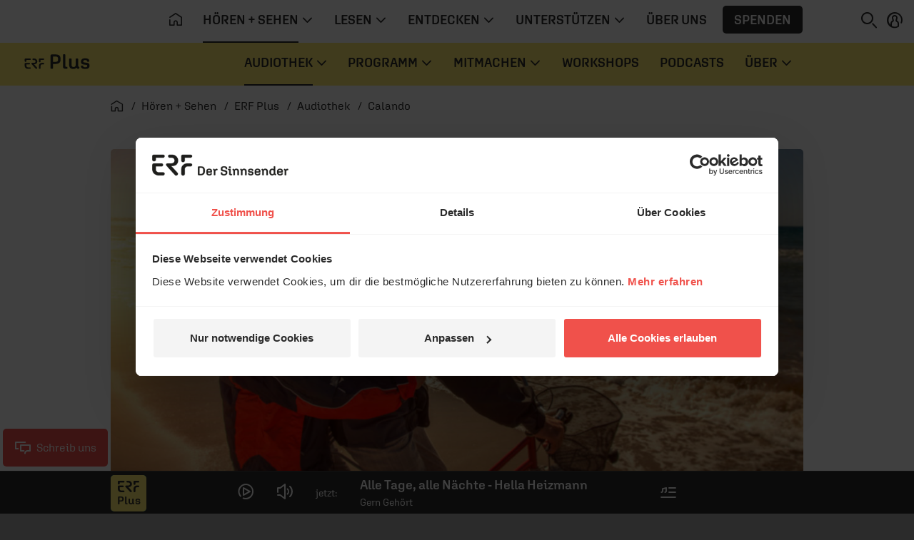

--- FILE ---
content_type: text/css
request_url: https://www.erf.de/js/release/1.1.1206/build/lazy-vue7.css
body_size: 1237
content:
/*!
 * (c) ERF Medien e.V.
 */
.vue-slider-disabled{opacity:.5;cursor:not-allowed}.vue-slider-rail{background-color:#ccc;border-radius:15px}.vue-slider-process{background-color:#3498db;border-radius:15px}.vue-slider-mark{z-index:4}.vue-slider-mark:first-child .vue-slider-mark-step,.vue-slider-mark:last-child .vue-slider-mark-step{display:none}.vue-slider-mark-step{width:100%;height:100%;border-radius:50%;background-color:rgba(0,0,0,.16)}.vue-slider-mark-label{font-size:14px;white-space:nowrap}.vue-slider-dot-handle{cursor:pointer;width:100%;height:100%;border-radius:50%;background-color:#fff;-webkit-box-sizing:border-box;box-sizing:border-box;-webkit-box-shadow:.5px .5px 2px 1px rgba(0,0,0,.32);box-shadow:.5px .5px 2px 1px rgba(0,0,0,.32)}.vue-slider-dot-handle-focus{-webkit-box-shadow:0px 0px 1px 2px rgba(52,152,219,.36);box-shadow:0px 0px 1px 2px rgba(52,152,219,.36)}.vue-slider-dot-handle-disabled{cursor:not-allowed;background-color:#ccc}.vue-slider-dot-tooltip-inner{font-size:14px;white-space:nowrap;padding:2px 5px;min-width:20px;text-align:center;color:#fff;border-radius:5px;border-color:#3498db;background-color:#3498db;-webkit-box-sizing:content-box;box-sizing:content-box}.vue-slider-dot-tooltip-inner::after{content:"";position:absolute}.vue-slider-dot-tooltip-inner-top::after{top:100%;left:50%;-webkit-transform:translate(-50%, 0);-ms-transform:translate(-50%, 0);transform:translate(-50%, 0);height:0;width:0;border-color:rgba(0,0,0,0);border-style:solid;border-width:5px;border-top-color:inherit}.vue-slider-dot-tooltip-inner-bottom::after{bottom:100%;left:50%;-webkit-transform:translate(-50%, 0);-ms-transform:translate(-50%, 0);transform:translate(-50%, 0);height:0;width:0;border-color:rgba(0,0,0,0);border-style:solid;border-width:5px;border-bottom-color:inherit}.vue-slider-dot-tooltip-inner-left::after{left:100%;top:50%;-webkit-transform:translate(0, -50%);-ms-transform:translate(0, -50%);transform:translate(0, -50%);height:0;width:0;border-color:rgba(0,0,0,0);border-style:solid;border-width:5px;border-left-color:inherit}.vue-slider-dot-tooltip-inner-right::after{right:100%;top:50%;-webkit-transform:translate(0, -50%);-ms-transform:translate(0, -50%);transform:translate(0, -50%);height:0;width:0;border-color:rgba(0,0,0,0);border-style:solid;border-width:5px;border-right-color:inherit}.vue-slider-dot-tooltip-wrapper{opacity:0;-webkit-transition:all .3s;transition:all .3s}.vue-slider-dot-tooltip-wrapper-show{opacity:1}.audio-player{display:-webkit-box;display:-ms-flexbox;display:flex;-ms-flex-wrap:wrap;flex-wrap:wrap;margin-bottom:1.5rem;-webkit-animation:.7s ease-out 0s 1 slideInFromTop;animation:.7s ease-out 0s 1 slideInFromTop}@-webkit-keyframes slideInFromTop{0%{-webkit-transform:scale(0.95);transform:scale(0.95);opacity:0}100%{-webkit-transform:scale(1);transform:scale(1);opacity:1}}@keyframes slideInFromTop{0%{-webkit-transform:scale(0.95);transform:scale(0.95);opacity:0}100%{-webkit-transform:scale(1);transform:scale(1);opacity:1}}.audio-player .ci{font-size:1.375rem}.audio-player .btn:focus{position:relative}.audio-player .player-controls{display:-webkit-box;display:-ms-flexbox;display:flex;-webkit-box-flex:1;-ms-flex:1 1 auto;flex:1 1 auto;-webkit-box-align:center;-ms-flex-align:center;align-items:center;line-height:1em}.audio-player .player-controls__seek{display:-webkit-box;display:-ms-flexbox;display:flex;-webkit-box-flex:1;-ms-flex:1 1 auto;flex:1 1 auto;-webkit-box-align:center;-ms-flex-align:center;align-items:center}.audio-player .player-controls__seek .vue-slider{-webkit-box-flex:1;-ms-flex:1 1 auto;flex:1 1 auto;margin-right:.5rem;padding:.5rem !important}.audio-player .player-controls__seek .vue-slider .vue-slider-rail{background-color:rgba(0,0,0,0)}.audio-player .player-controls__seek .vue-slider .vue-slider-rail:before{position:absolute;top:0;left:0;width:100%;height:100%;background-color:#fff;opacity:.2;content:" "}.audio-player .player-controls__seek .vue-slider .vue-slider-rail .player-buffer{position:absolute;top:0;left:0;height:100%;background-color:#fff;opacity:.3}.audio-player .player-controls__seek .vue-slider .vue-slider-process{background-color:#fff}.audio-player .player-controls__seek .vue-slider .vue-slider-dot{width:.625rem !important;height:1.25rem !important}.audio-player .player-controls__seek .vue-slider .vue-slider-dot-handle{background-color:#fff;border-radius:.3125rem;-webkit-box-shadow:none;box-shadow:none}.audio-player .player-controls__seek .vue-slider .vue-slider-dot-tooltip-inner{color:#2b2b2b;background-color:#fff;border-color:#fff}.audio-player .player-controls__seek .player-time{min-width:3rem;margin-right:1rem;font-size:.875rem;text-align:right;font-variant-numeric:tabular-nums}.audio-player .player-controls__seek .player-time-total{display:none}.audio-player .player-controls__seek .player-time-variant{cursor:pointer}.audio-player .player-controls__volume{display:none;-webkit-box-align:center;-ms-flex-align:center;align-items:center}.audio-player .player-controls__volume svg{display:block;width:22px;height:22px;-webkit-transform:translateY(-1px);-ms-transform:translateY(-1px);transform:translateY(-1px);fill:currentColor}.audio-player .player-controls__volume .vue-slider{-webkit-box-flex:1;-ms-flex:1 1 auto;flex:1 1 auto;width:0 !important;-webkit-transition:width 400ms cubic-bezier(0, 0.25, 0.25, 1),padding;transition:width 400ms cubic-bezier(0, 0.25, 0.25, 1),padding;-webkit-transition-delay:400ms;transition-delay:400ms}.audio-player .player-controls__volume .vue-slider .vue-slider-rail{background-color:rgba(0,0,0,0)}.audio-player .player-controls__volume .vue-slider .vue-slider-rail:before{position:absolute;top:0;left:0;width:100%;height:100%;background-color:#fff;opacity:.2;content:" "}.audio-player .player-controls__volume .vue-slider .vue-slider-rail .player-buffer{position:absolute;top:0;left:0;height:100%;background-color:#fff;opacity:.3}.audio-player .player-controls__volume .vue-slider .vue-slider-process{background-color:#fff}.audio-player .player-controls__volume .vue-slider .vue-slider-dot{width:0 !important;height:1.25rem !important;-webkit-transition:width 0ms 400ms !important;transition:width 0ms 400ms !important}.audio-player .player-controls__volume .vue-slider .vue-slider-dot-handle{background-color:#fff;border-radius:.3125rem;-webkit-box-shadow:none;box-shadow:none}.audio-player .player-controls__volume--show .vue-slider{width:100px !important;padding:.5rem !important}.audio-player .player-controls__volume--show .vue-slider .vue-slider-dot{width:.625rem !important}.audio-player .playlist{-webkit-box-flex:1;-ms-flex:1 1 100%;flex:1 1 100%}.audio-player .playlist-item{display:-webkit-box;display:-ms-flexbox;display:flex;-webkit-box-flex:1;-ms-flex:1 1 auto;flex:1 1 auto;font-size:.875rem;text-align:left;-webkit-hyphens:auto;-ms-hyphens:auto;hyphens:auto}.audio-player .playlist-item__nr{width:3rem;padding-left:.5rem;font-weight:700}.audio-player .playlist-item__title{line-height:1.25em}.audio-player .playlist-item__title time{display:block;font-weight:700}.audio-player__desc{width:100%;padding:.375rem 0;font-size:.8125rem}.audio-player--hidden.audio-player{margin-bottom:0}.audio-player--hidden.audio-player .player-controls__volume,.audio-player--hidden.audio-player .player-controls__seek,.audio-player--hidden.audio-player .podcast,.audio-player--hidden.audio-player .playlist,.audio-player--hidden.audio-player .download{display:none}.audio-player--hidden.audio-player .player-controls__play .btn{padding:0}.audio-player--preview.audio-player{margin-bottom:0}.audio-player--preview.audio-player .player-controls__volume,.audio-player--preview.audio-player .player-controls__seek .vue-slider,.audio-player--preview.audio-player .player-controls__seek .player-time-total,.audio-player--preview.audio-player .player-controls__seek .player-time-variant,.audio-player--preview.audio-player .podcast,.audio-player--preview.audio-player .playlist,.audio-player--preview.audio-player .download{display:none}.audio-player--preview.audio-player.audio-player--playing .player-controls__seek .player-time-variant{display:inline}.audio-player--preview.audio-player .player-time{position:absolute;bottom:.75rem;right:0}.audio-player--preview.audio-player .player-controls__play .btn{padding:0}.audio-player--compact.audio-player:not(.branded){margin-bottom:0}.audio-player--compact.audio-player .player-controls__seek .player-time{min-width:3rem}.audio-player--compact.audio-player .player-controls__seek .player-time-total{display:none}.audio-player--compact.audio-player .player-controls__volume{display:none}.playlist--fullwidth .playlist .col-lg-6{-ms-flex-preferred-size:100%;flex-basis:100%;max-width:100%}.plus .audio-player .player-controls__seek .vue-slider .vue-slider-rail:before,.plus .audio-player .player-controls__seek .vue-slider .vue-slider-rail .player-buffer,.plus .audio-player .player-controls__volume .vue-slider .vue-slider-rail:before,.plus .audio-player .player-controls__volume .vue-slider .vue-slider-rail .player-buffer,.plus.audio-player .player-controls__seek .vue-slider .vue-slider-rail:before,.plus.audio-player .player-controls__seek .vue-slider .vue-slider-rail .player-buffer,.plus.audio-player .player-controls__volume .vue-slider .vue-slider-rail:before,.plus.audio-player .player-controls__volume .vue-slider .vue-slider-rail .player-buffer{background-color:#2b2b2b}.plus .audio-player .player-controls__seek .vue-slider .vue-slider-process,.plus .audio-player .player-controls__volume .vue-slider .vue-slider-process,.plus.audio-player .player-controls__seek .vue-slider .vue-slider-process,.plus.audio-player .player-controls__volume .vue-slider .vue-slider-process{background-color:#2b2b2b}.plus .audio-player .player-controls__seek .vue-slider .vue-slider-dot-handle,.plus .audio-player .player-controls__volume .vue-slider .vue-slider-dot-handle,.plus.audio-player .player-controls__seek .vue-slider .vue-slider-dot-handle,.plus.audio-player .player-controls__volume .vue-slider .vue-slider-dot-handle{background-color:#2b2b2b}.plus .audio-player .player-controls__seek .vue-slider .vue-slider-dot-tooltip-inner,.plus .audio-player .player-controls__volume .vue-slider .vue-slider-dot-tooltip-inner,.plus.audio-player .player-controls__seek .vue-slider .vue-slider-dot-tooltip-inner,.plus.audio-player .player-controls__volume .vue-slider .vue-slider-dot-tooltip-inner{color:#fff;background-color:#2b2b2b;border-color:#2b2b2b}.jess .audio-player .player-controls__seek .vue-slider .vue-slider-rail:before,.jess .audio-player .player-controls__seek .vue-slider .vue-slider-rail .player-buffer,.jess .audio-player .player-controls__volume .vue-slider .vue-slider-rail:before,.jess .audio-player .player-controls__volume .vue-slider .vue-slider-rail .player-buffer,.jess.audio-player .player-controls__seek .vue-slider .vue-slider-rail:before,.jess.audio-player .player-controls__seek .vue-slider .vue-slider-rail .player-buffer,.jess.audio-player .player-controls__volume .vue-slider .vue-slider-rail:before,.jess.audio-player .player-controls__volume .vue-slider .vue-slider-rail .player-buffer{background-color:#2b2b2b}.jess .audio-player .player-controls__seek .vue-slider .vue-slider-process,.jess .audio-player .player-controls__volume .vue-slider .vue-slider-process,.jess.audio-player .player-controls__seek .vue-slider .vue-slider-process,.jess.audio-player .player-controls__volume .vue-slider .vue-slider-process{background-color:#2b2b2b}.jess .audio-player .player-controls__seek .vue-slider .vue-slider-dot-handle,.jess .audio-player .player-controls__volume .vue-slider .vue-slider-dot-handle,.jess.audio-player .player-controls__seek .vue-slider .vue-slider-dot-handle,.jess.audio-player .player-controls__volume .vue-slider .vue-slider-dot-handle{background-color:#2b2b2b}.jess .audio-player .player-controls__seek .vue-slider .vue-slider-dot-tooltip-inner,.jess .audio-player .player-controls__volume .vue-slider .vue-slider-dot-tooltip-inner,.jess.audio-player .player-controls__seek .vue-slider .vue-slider-dot-tooltip-inner,.jess.audio-player .player-controls__volume .vue-slider .vue-slider-dot-tooltip-inner{color:#fff;background-color:#2b2b2b;border-color:#2b2b2b}@media(min-width: 576px){.audio-player .player-controls__volume{display:-webkit-box;display:-ms-flexbox;display:flex}}@media(min-width: 810px){.audio-player .player-controls__seek .player-time{min-width:5rem}.audio-player .player-controls__seek .player-time-total{display:inline}.audio-player .player-controls__seek .player-time-variant{cursor:none;pointer-events:none}.audio-player--compact.audio-player .player-controls__seek .player-time-variant{cursor:pointer;pointer-events:auto}}@media(min-width: 1050px){.audio-player--compact.audio-player .player-controls__volume{display:-webkit-box;display:-ms-flexbox;display:flex}}


--- FILE ---
content_type: image/svg+xml
request_url: https://www.erf.de/images/release/1.1.1206/v2021/all.svg
body_size: 54251
content:
<svg xmlns="http://www.w3.org/2000/svg" xmlns:xlink="http://www.w3.org/1999/xlink"><symbol viewBox="0 0 566.9 170.1" id="Logo_ERF_Antenne_Claim">
<g id="Logo_ERF_Antenne_Claim-Logo">
	<g>
		<path d="M147.4,66.5c2.1-2.5,2.1-6.2,2.1-6.2c-0.1-5.5-4.6-10-10.2-10l-3.8,0c0,0,0,0,0,0s0,0,0,0c-1.4,0-2.6,1.2-2.6,2.6
			c0,1.4,1.2,2.6,2.6,2.6c0,0,0,0,0,0s0,0,0,0h2c3.9,0,5.8,1.5,5.9,4.8c-0.1,3.3-2,4.8-6,4.8h-5.2c-0.4,0-0.8,0-1.2,0.2
			c-0.8,0.2-1.6,0.8-1.6,2v0.2c0,0.7,0.3,1.3,1,2.1c0,0,11.8,13.4,13.4,15.1c0.5,0.7,1.4,1.1,2.3,1.1c1.6,0,2.9-1.3,2.9-2.9
			c0-0.8-0.3-1.5-0.8-2l0,0l-8.8-9.8c-0.5-0.6-1.6-1.4-1.6-1.4l3.1-0.2C141,69.7,144.9,69.5,147.4,66.5z"/>
		<path d="M157.6,63.1c1.7,0,3-1.3,3-3v-4.6h9.4c1.4,0,2.6-1.2,2.6-2.6c0-1.4-1.2-2.6-2.6-2.6h-12.8c-1.4,0-2.6,1.2-2.6,2.6v7.2
			C154.6,61.8,156,63.1,157.6,63.1z"/>
		<path d="M124.5,50.3H109c-1.4,0-2.6,1.2-2.6,2.6v5.9c0,1.7,1.3,3,3,3c1.7,0,3-1.3,3-3v-3.3h12.1c1.4,0,2.6-1.2,2.6-2.6
			C127.1,51.5,126,50.3,124.5,50.3z"/>
		<path d="M170.1,65.2h-5.2c-5.6,0-10.2,4.6-10.2,10.2v7.5v0c0,1.7,1.3,3,3,3c1.6,0,3-1.3,3-3h0V75c0-2.6,2.1-4.6,4.7-4.6l4.8,0
			c1.4,0,2.6-1.2,2.6-2.6C172.7,66.3,171.5,65.2,170.1,65.2z"/>
		<path d="M124.5,80.3C124.5,80.3,124.5,80.3,124.5,80.3h-7.4c-2.6,0-4.7-2.1-4.7-4.6v-5.3h9.5c1.4,0,2.6-1.2,2.6-2.6
			c0-1.4-1.2-2.6-2.6-2.6h-12.5c-1.7,0-3,1.3-3,3v7.2c0,5.6,4.6,10.2,10.2,10.2h7.9c1.4,0,2.6-1.2,2.6-2.6
			C127.1,81.5,126,80.3,124.5,80.3z"/>
		<path d="M406.6,49.6c-4.7,0-8.3,1.7-10.4,4.9l-3.6-3.6c-1.3-1.3-3-1.5-4.3-0.1l-1.4,1.4c-1.3,1.3-1.2,3,0.1,4.3l3.1,3.2v23.5
			c0,1.5,1,2.4,2.5,2.4h3.5c1.5,0,2.5-1,2.5-2.4V63.8c0-4.8,2.5-7.3,7.1-7.3s7,2.6,7,7.3v19.3c0,1.5,1,2.4,2.5,2.4h3.5
			c1.5,0,2.5-1,2.5-2.4V63.8C421.1,54.7,415.3,49.6,406.6,49.6z"/>
		<path d="M364.8,49.6c-4.7,0-8.3,1.7-10.4,4.9l-3.6-3.6c-1.3-1.3-3-1.5-4.3-0.1l-1.4,1.4c-1.3,1.3-1.2,3,0.1,4.3l3.1,3.2v23.5
			c0,1.5,1,2.4,2.5,2.4h3.5c1.5,0,2.5-1,2.5-2.4V63.8c0-4.8,2.5-7.3,7.1-7.3s7,2.6,7,7.3v19.3c0,1.5,1,2.4,2.5,2.4h3.5
			c1.5,0,2.5-1,2.5-2.4V63.8C379.2,54.7,373.5,49.6,364.8,49.6z"/>
		<path d="M280.4,57.1h4.5v18.3c0,7.5,2.9,10.2,11.2,10.2h4.1c1.3,0,2-0.8,2-2.1v-2.9c0-1.2-0.8-1.9-1.9-1.9h-3.9
			c-2.4,0-3.2-0.8-3.2-3.3V57.1h7.1c1.1,0,1.9-0.7,1.9-1.8v-3.2c0-1.1-0.8-1.8-1.9-1.8h-7.1v-6.9c0-1.9-1.2-3.1-3-3.1h-2.4
			c-1.8,0-3,1.2-3,3.1v6.9h-4.5c-1.1,0-1.9,0.7-1.9,1.8v3.2C278.5,56.4,279.2,57.1,280.4,57.1z"/>
		<path d="M457.5,70.9c2,0,2.9-1,2.9-2.9v-5c0-8.8-5.2-13.4-15.3-13.4c-10.1,0-15.6,4.9-15.6,13.9v9.3c0,8.9,5.5,13.5,16.2,13.5
			c9.5,0,14.3-3.3,14.3-9.8v-0.3c0-0.7-0.4-1.1-1.1-1.1h-5.7c-0.8,0-1.1,0.3-1.1,1.1v0.2c0,2.4-2.1,3.6-6.2,3.6
			c-5.5,0-7.9-1.9-7.9-6.3v-2.7L457.5,70.9L457.5,70.9z M437.8,62.1c0-4.1,2.5-6.3,7.2-6.3s7.4,2.2,7.4,6.3v2.6h-14.6V62.1z"/>
		<path d="M323,49.6c-10.1,0-15.6,4.9-15.6,13.9v9.3c0,8.9,5.5,13.5,16.2,13.5c9.5,0,14.3-3.3,14.3-9.8v-0.3c0-0.7-0.4-1.1-1.1-1.1
			H331c-0.8,0-1.1,0.3-1.1,1.1v0.2c0,2.4-2.1,3.6-6.2,3.6c-5.5,0-7.9-1.9-7.9-6.3v-2.7h19.7c2,0,2.9-1,2.9-2.9v-5
			C338.3,54.1,333.1,49.6,323,49.6z M330.3,64.7h-14.6v-2.6c0-4.1,2.5-6.3,7.2-6.3s7.4,2.2,7.4,6.3V64.7z"/>
		<path d="M220.9,40.4c-1-3.1-2.2-4.1-4.9-4.1h-4.8c-2.7,0-3.9,1-4.9,4.1l-12.9,41c-0.3,0.8-0.4,1.5-0.4,2c0,1.3,0.8,2.2,2.6,2.2
			h2.7c1.8,0,2.5-0.6,3.1-2.7l3.4-11.3H222l3.4,11.3c0.6,2,1.3,2.7,3.1,2.7h3c1.8,0,2.6-0.9,2.6-2.2c0-0.5-0.1-1.1-0.4-2L220.9,40.4
			z M207.1,64.3l6.4-21.2l6.4,21.2H207.1z"/>
		<path d="M273.1,83.1V63.8c0-9.1-5.7-14.2-14.4-14.2c-4.7,0-8.3,1.7-10.4,4.9l-3.6-3.6c-1.3-1.3-3-1.5-4.3-0.1l-1.4,1.4
			c-1.3,1.3-1.2,3,0.1,4.3l3.1,3.2v23.5c0,1.5,1,2.4,2.4,2.4h3.5c1.5,0,2.4-1,2.4-2.4V63.8c0-4.8,2.4-7.3,7.1-7.3c4.6,0,7,2.6,7,7.3
			v19.3c0,1.5,1,2.4,2.5,2.4h3.5C272.1,85.5,273.1,84.6,273.1,83.1z"/>
		<path d="M291.4,124.6h-1.2c-0.7,0-0.9-0.3-0.9-1v-9.8c0-0.9-0.4-1.3-1.3-1.3h-4.2c-0.5,0-0.8,0.3-0.8,0.8v1.3
			c0,0.5,0.3,0.8,0.8,0.8h1.8v8.4c0,2.7,1,3.8,4.2,3.8h1.4c0.5,0,0.9-0.3,0.9-0.9v-1.3C292.2,124.9,291.8,124.6,291.4,124.6z"/>
		<path d="M264.8,123.5V117c0-3.3-2.1-4.9-6.3-4.9c-3.8,0-6,1.6-6,4.3v0.1c0,0.4,0.2,0.7,0.7,0.7h2.2c0.4,0,0.6-0.2,0.6-0.6v-0.1
			c0-1.1,0.8-1.5,2.6-1.5c1.8,0,2.7,0.6,2.7,1.9v2.2c-1-0.2-2.1-0.4-3.2-0.4c-4.1,0-6.1,1.4-6.1,4.5v0.2c0,2.8,2.1,4.5,5.7,4.5
			c2,0,3.6-0.8,4.6-2.1l1.5,1.5c0.6,0.6,1.3,0.6,1.9,0.1l0.6-0.6c0.6-0.6,0.5-1.3-0.1-1.9L264.8,123.5z M261.3,122.8
			c0,1.4-1.3,2.4-3,2.4c-1.8,0-2.8-0.6-2.8-1.9V123c0-1.3,1-2,2.9-2c1,0,1.9,0.1,2.9,0.4L261.3,122.8L261.3,122.8z"/>
		<path d="M280.1,124.6H273l7.2-8.5c0.5-0.6,0.7-1,0.7-1.8V114c0-1.1-0.6-1.6-1.7-1.6h-9.4c-0.7,0-1,0.4-1,1v0.9c0,0.7,0.4,1,1,1
			h6.8l-7.2,8.5c-0.5,0.6-0.7,1-0.7,1.8v0.3c0,1.1,0.6,1.6,1.7,1.6h9.7c0.7,0,1-0.4,1-1v-0.9C281.1,125,280.7,124.6,280.1,124.6z"/>
		<path d="M286.5,106.4c-1,0-1.5,0.5-1.5,1.5v1.1c0,1,0.5,1.5,1.5,1.5h1.2c1,0,1.5-0.5,1.5-1.5v-1.1c0-1-0.5-1.5-1.5-1.5H286.5z"/>
		<path d="M303,112.1c-2,0-3.5,0.7-4.5,2.1l-1.5-1.5c-0.6-0.6-1.3-0.6-1.9-0.1l-0.6,0.6c-0.6,0.6-0.5,1.3,0.1,1.9l1.4,1.4v10.1
			c0,0.6,0.4,1.1,1.1,1.1h1.5c0.6,0,1-0.4,1-1.1v-8.3c0-2.1,1.1-3.2,3-3.2c2,0,3,1.1,3,3.2v8.3c0,0.6,0.4,1.1,1.1,1.1h1.5
			c0.6,0,1-0.4,1-1.1v-8.3C309.1,114.3,306.7,112.1,303,112.1z"/>
		<path d="M210.7,106.5h-1.1c-1.1,0-1.5,0.2-2.1,1.4l-4.2,8.4l-4.2-8.4c-0.6-1.2-0.9-1.4-2.1-1.4H196c-1.1,0-1.7,0.6-1.7,1.7v18.3
			c0,0.6,0.4,1.1,1.1,1.1h1.3c0.6,0,1.1-0.4,1.1-1.1v-14.3l4.2,8.3c0.4,0.8,0.8,1.2,1.4,1.2c0.8,0,1.1-0.3,1.5-1.2l4.2-8.3v14.3
			c0,0.6,0.4,1.1,1.1,1.1h1.3c0.6,0,1.1-0.4,1.1-1.1v-18.3C212.5,107.2,211.8,106.5,210.7,106.5z"/>
		<path d="M229.7,123.5V117c0-3.3-2.1-4.9-6.3-4.9c-3.8,0-6,1.6-6,4.3v0.1c0,0.4,0.2,0.7,0.7,0.7h2.2c0.4,0,0.6-0.2,0.6-0.6v-0.1
			c0-1.1,0.8-1.5,2.6-1.5c1.8,0,2.7,0.6,2.7,1.9v2.2c-1.1-0.2-2.1-0.4-3.2-0.4c-4.1,0-6.1,1.4-6.1,4.5v0.2c0,2.8,2.1,4.5,5.7,4.5
			c2,0,3.6-0.8,4.6-2.1l1.5,1.5c0.6,0.6,1.3,0.6,1.9,0.1l0.6-0.6c0.6-0.6,0.5-1.3-0.1-1.9L229.7,123.5z M226.1,122.8
			c0,1.4-1.3,2.4-3,2.4c-1.8,0-2.8-0.6-2.8-1.9V123c0-1.3,1-2,2.9-2c1,0,1.9,0.1,2.9,0.4L226.1,122.8L226.1,122.8z"/>
		<path d="M246.5,112.2h-0.1c-0.9,0-1.5,0.6-1.6,1.6c-0.9-1.1-2.3-1.7-4.2-1.7c-3.8,0-6.4,2.5-6.4,6.3v2.9c0,3.6,2.6,5.8,6.4,5.8
			c1.6,0,2.9-0.4,3.8-1.2v2.6c0,1.8-1,2.6-3.3,2.6c-2.1,0-3.2-0.6-3.2-1.9V129c0-0.4-0.2-0.5-0.5-0.5h-2.3c-0.4,0-0.6,0.2-0.6,0.6
			v0.3c0,3.1,2.2,4.6,6.6,4.6c4.5,0,6.9-1.9,6.9-5.7v-14.4C248.1,112.8,247.5,112.2,246.5,112.2z M244.5,121.5
			c0,1.8-1.1,2.9-3.3,2.9s-3.3-1-3.3-2.9v-3.4c0-2,1.1-3.1,3.3-3.1s3.3,1.1,3.3,3.1V121.5z"/>
	</g>
</g>

</symbol><symbol viewBox="0 0 354 50" id="Logo_ERF_Antenne">
<g id="Logo_ERF_Antenne-Logo">
	<g>
		<path d="M40.9,30.2C43,27.7,43,24,43,24c-0.1-5.5-4.6-10-10.2-10L29,14c0,0,0,0,0,0s0,0,0,0c-1.4,0-2.6,1.2-2.6,2.6
			c0,1.4,1.2,2.6,2.6,2.6c0,0,0,0,0,0s0,0,0,0h2c3.9,0,5.8,1.5,5.9,4.8c-0.1,3.3-2,4.8-6,4.8h-5.2c-0.4,0-0.8,0-1.2,0.2
			c-0.8,0.2-1.6,0.8-1.6,2v0.2c0,0.7,0.3,1.3,1,2.1c0,0,11.8,13.4,13.4,15.1c0.5,0.7,1.3,1.1,2.3,1.1c1.6,0,2.9-1.3,2.9-2.9
			c0-0.8-0.3-1.5-0.8-2l0,0L33,34.8c-0.5-0.6-1.6-1.4-1.6-1.4l3.1-0.2C34.5,33.3,38.4,33.2,40.9,30.2z"/>
		<path d="M51.2,26.8c1.7,0,3-1.3,3-3v-4.6h9.4c1.4,0,2.6-1.2,2.6-2.6c0-1.4-1.2-2.6-2.6-2.6H50.8c-1.4,0-2.6,1.2-2.6,2.6v7.2
			C48.2,25.4,49.5,26.8,51.2,26.8z"/>
		<path d="M18.1,14H2.6C1.2,14,0,15.2,0,16.6v5.9c0,1.7,1.3,3,3,3s3-1.3,3-3v-3.3h12.1c1.4,0,2.6-1.2,2.6-2.6
			C20.7,15.2,19.5,14,18.1,14z"/>
		<path d="M63.6,28.8h-5.2c-5.6,0-10.2,4.6-10.2,10.2v7.5v0c0,1.7,1.3,3,3,3c1.7,0,3-1.3,3-3h0v-7.9c0-2.6,2.1-4.6,4.7-4.6l4.8,0
			c1.4,0,2.6-1.2,2.6-2.6C66.2,30,65.1,28.8,63.6,28.8z"/>
		<path d="M18.1,44C18.1,44,18.1,44,18.1,44h-7.4C8.1,44,6,41.9,6,39.4V34h9.5c1.4,0,2.6-1.2,2.6-2.6c0-1.4-1.2-2.6-2.6-2.6H3
			c-1.7,0-3,1.3-3,3V39c0,5.6,4.6,10.2,10.2,10.2h7.9c1.4,0,2.6-1.2,2.6-2.6C20.7,45.2,19.5,44,18.1,44z"/>
		<path d="M300.2,13.2c-4.7,0-8.3,1.7-10.4,4.9l-3.6-3.6c-1.3-1.3-3-1.5-4.3-0.1l-1.4,1.4c-1.3,1.3-1.2,3,0.1,4.3l3.1,3.2v23.5
			c0,1.5,1,2.4,2.5,2.4h3.5c1.5,0,2.5-1,2.5-2.4V27.4c0-4.8,2.5-7.3,7.1-7.3s7,2.6,7,7.3v19.3c0,1.5,1,2.4,2.5,2.4h3.5
			c1.5,0,2.5-1,2.5-2.4V27.4C314.6,18.3,308.9,13.2,300.2,13.2z"/>
		<path d="M351.1,34.6c2,0,2.9-1,2.9-2.9v-5c0-8.8-5.2-13.4-15.3-13.4c-10.1,0-15.6,4.9-15.6,13.9v9.3c0,8.9,5.5,13.5,16.2,13.5
			c9.5,0,14.3-3.3,14.3-9.8v-0.3c0-0.7-0.4-1.1-1.1-1.1h-5.7c-0.8,0-1.1,0.3-1.1,1.1V40c0,2.4-2.1,3.6-6.2,3.6
			c-5.5,0-7.9-1.9-7.9-6.3v-2.7L351.1,34.6L351.1,34.6z M331.3,25.8c0-4.1,2.5-6.3,7.2-6.3c4.8,0,7.3,2.2,7.3,6.3v2.6h-14.6V25.8z"/>
		<path d="M114.4,4.1c-1-3.1-2.2-4.1-4.9-4.1h-4.8c-2.7,0-3.9,1-4.9,4.1L87,45c-0.3,0.8-0.4,1.5-0.4,2c0,1.3,0.8,2.2,2.6,2.2h2.7
			c1.8,0,2.5-0.6,3.1-2.7l3.4-11.3h17.1l3.4,11.3c0.6,2,1.3,2.7,3.1,2.7h3c1.8,0,2.6-0.9,2.6-2.2c0-0.5-0.1-1.1-0.4-2L114.4,4.1z
			 M100.6,27.9L107,6.7l6.4,21.2H100.6z"/>
		<path d="M258.3,13.2c-4.7,0-8.3,1.7-10.4,4.9l-3.6-3.6c-1.3-1.3-3-1.5-4.3-0.1l-1.4,1.4c-1.3,1.3-1.2,3,0.1,4.3l3.1,3.2v23.5
			c0,1.5,1,2.4,2.5,2.4h3.5c1.5,0,2.5-1,2.5-2.4V27.4c0-4.8,2.5-7.3,7.1-7.3c4.6,0,7,2.6,7,7.3v19.3c0,1.5,1,2.4,2.5,2.4h3.5
			c1.5,0,2.5-1,2.5-2.4V27.4C272.8,18.3,267,13.2,258.3,13.2z"/>
		<path d="M216.6,13.2c-10.1,0-15.6,4.9-15.6,13.9v9.3c0,8.9,5.5,13.5,16.2,13.5c9.5,0,14.3-3.3,14.3-9.8v-0.3
			c0-0.7-0.4-1.1-1.1-1.1h-5.7c-0.8,0-1.1,0.3-1.1,1.1V40c0,2.4-2.1,3.6-6.2,3.6c-5.5,0-7.9-1.9-7.9-6.3v-2.7H229c2,0,2.9-1,2.9-2.9
			v-5C231.9,17.8,226.6,13.2,216.6,13.2z M223.8,28.4h-14.6v-2.6c0-4.1,2.5-6.3,7.2-6.3s7.4,2.2,7.4,6.3V28.4z"/>
		<path d="M152.2,13.2c-4.7,0-8.3,1.7-10.4,4.9l-3.6-3.6c-1.3-1.3-3-1.5-4.3-0.1l-1.4,1.4c-1.3,1.3-1.2,3,0.1,4.3l3.1,3.2v23.5
			c0,1.5,1,2.4,2.4,2.4h3.5c1.5,0,2.4-1,2.4-2.4V27.4c0-4.8,2.4-7.3,7.1-7.3s7,2.6,7,7.3v19.3c0,1.5,1,2.4,2.4,2.4h3.5
			c1.5,0,2.4-1,2.4-2.4V27.4C166.6,18.3,160.9,13.2,152.2,13.2z"/>
		<path d="M193.9,14h-7.1V7.1c0-1.9-1.2-3.1-3-3.1h-2.4c-1.8,0-3,1.2-3,3.1V14h-4.6c-1.1,0-1.9,0.7-1.9,1.8V19
			c0,1.1,0.8,1.8,1.9,1.8h4.6v18.3c0,7.5,2.9,10.2,11.2,10.2h4.1c1.3,0,2-0.8,2-2.1v-2.9c0-1.2-0.8-1.9-1.9-1.9h-3.9
			c-2.4,0-3.2-0.8-3.2-3.3V20.8h7.1c1.1,0,1.9-0.7,1.9-1.8v-3.2C195.8,14.7,195.1,14,193.9,14z"/>
	</g>
</g>

</symbol><symbol viewBox="0 0 566.9 170.1" id="Logo_ERF_Bibleserver_Claim">
<g id="Logo_ERF_Bibleserver_Claim-Logo">
	<g>
		<path d="M97.3,69.5c2.1-2.5,2.1-6.2,2.1-6.2c-0.1-5.5-4.6-10-10.2-10l-3.8,0c0,0,0,0,0,0s0,0,0,0c-1.4,0-2.6,1.2-2.6,2.6
			c0,1.4,1.2,2.6,2.6,2.6c0,0,0,0,0,0s0,0,0,0h2c3.9,0,5.8,1.5,5.9,4.8c-0.1,3.3-2,4.8-6,4.8h-5.2c-0.4,0-0.8,0-1.2,0.2
			c-0.8,0.2-1.6,0.8-1.6,2v0.2c0,0.7,0.3,1.3,1,2.1c0,0,11.8,13.4,13.4,15.1c0.5,0.7,1.3,1.1,2.3,1.1c1.6,0,2.9-1.3,2.9-2.9
			c0-0.8-0.3-1.5-0.8-2l0,0l-8.8-9.8c-0.5-0.6-1.6-1.4-1.6-1.4l3.1-0.2C90.9,72.7,94.8,72.5,97.3,69.5z"/>
		<path d="M107.5,66.1c1.7,0,3-1.3,3-3v-4.6h9.4c1.4,0,2.6-1.2,2.6-2.6c0-1.4-1.2-2.6-2.6-2.6h-12.8c-1.4,0-2.6,1.2-2.6,2.6v7.2
			C104.5,64.8,105.9,66.1,107.5,66.1z"/>
		<path d="M74.4,53.3H59c-1.4,0-2.6,1.2-2.6,2.6v5.9c0,1.7,1.3,3,3,3s3-1.3,3-3v-3.3h12.1c1.4,0,2.6-1.2,2.6-2.6
			C77,54.5,75.9,53.3,74.4,53.3z"/>
		<path d="M120,68.2h-5.2c-5.6,0-10.2,4.6-10.2,10.2v7.5v0c0,1.7,1.3,3,3,3c1.7,0,3-1.3,3-3h0V78c0-2.6,2.1-4.6,4.7-4.6l4.8,0
			c1.4,0,2.6-1.2,2.6-2.6C122.6,69.3,121.4,68.2,120,68.2z"/>
		<path d="M74.5,83.3C74.5,83.3,74.4,83.3,74.5,83.3h-7.4c-2.6,0-4.7-2.1-4.7-4.6v-5.3h9.5c1.4,0,2.6-1.2,2.6-2.6
			c0-1.4-1.2-2.6-2.6-2.6H59.4c-1.7,0-3,1.3-3,3v7.2c0,5.6,4.6,10.2,10.2,10.2h7.9c1.4,0,2.6-1.2,2.6-2.6
			C77,84.5,75.9,83.3,74.5,83.3z"/>
		<path d="M193.7,49h2.9c2.2,0,3.5-1.3,3.5-3.5v-2.7c0-2.2-1.3-3.5-3.5-3.5h-2.9c-2.2,0-3.5,1.3-3.5,3.5v2.7
			C190.2,47.7,191.4,49,193.7,49z"/>
		<path d="M245.2,67.2c0-8.9-5.9-14.6-14.8-14.6c-3.9,0-6.9,1-9,3.1V42.2c0-2.1-1.3-3.4-3.4-3.4h-1.5c-2.1,0-3.4,1.3-3.4,3.4v43.2
			c0,2.2,1.5,3.8,3.6,3.8h0.3c2.2,0,3.6-1.5,3.6-3.7c2.2,2.5,5.5,3.8,9.7,3.8c9,0,14.9-5.7,14.9-14.6L245.2,67.2L245.2,67.2z
			 M236.6,75.4c0,4.6-2.7,7.2-7.6,7.2s-7.6-2.6-7.6-7.2v-9c0-4.6,2.7-7.2,7.6-7.2s7.6,2.6,7.6,7.2V75.4z"/>
		<path d="M444.5,55.4c0-1.3-0.8-2.1-2.3-2.1h-2.8c-1.6,0-2.4,0.6-3.1,2.8l-8.1,25.1L420,56.1c-0.7-2.2-1.5-2.8-3.1-2.8h-3.3
			c-1.5,0-2.3,0.8-2.3,2.1c0,0.5,0.1,1.1,0.4,1.7l9.7,28.3c0.8,2.4,1.8,3.4,4.3,3.4h4.3c2.6,0,3.5-0.9,4.3-3.4l9.7-28.3
			C444.3,56.5,444.5,55.9,444.5,55.4z"/>
		<path d="M505.6,53h-0.8c-3.5,0-6.2,1.7-8,4.8l-4-4c-1.3-1.3-3-1.5-4.3-0.1l-1.4,1.4c-1.3,1.3-1.2,3,0.1,4.3l3.1,3.2v23.5
			c0,1.5,1,2.4,2.5,2.4h3.5c1.5,0,2.5-1,2.5-2.4V68.4c0-4.9,2.3-7.3,6.9-7.3h1c2.4,0,3.9-1.3,3.9-3.5v-0.7
			C510.5,54.4,508.8,53,505.6,53z"/>
		<path d="M326.2,89.3c9.2,0,14.6-4.1,14.6-11.2v-0.8c0-5.7-2.6-8.6-9.2-9.4l-9-1.1c-2.2-0.3-3.3-1.1-3.3-3.2v-0.7c0-2.7,2-4,6.6-4
			c4.5,0,6.5,1.2,6.5,3.7v0.3c0,0.8,0.5,1.2,1.3,1.2h5c0.8,0,1.3-0.6,1.3-1.4v-0.3c0-6.5-4.8-9.8-14.1-9.8
			c-9.2,0-14.4,4.1-14.4,11.2v0.6c0,5.8,2.7,8.7,9.3,9.5l9,1.1c2.2,0.3,3.1,1.1,3.1,3.2v0.8c0,2.7-2.3,4.1-6.8,4.1
			c-4.9,0-7.1-1.2-7.1-3.8v-0.4c0-0.8-0.4-1.2-1.2-1.2h-5c-0.8,0-1.4,0.5-1.4,1.3v0.5C311.5,86,316.4,89.3,326.2,89.3z"/>
		<path d="M304,79.2c0-0.7-0.4-1.1-1.1-1.1h-5.7c-0.8,0-1.1,0.3-1.1,1.1v0.2c0,2.4-2.1,3.6-6.2,3.6c-5.5,0-7.9-1.9-7.9-6.3v-2.7
			h19.7c2,0,2.9-1,2.9-2.9v-5c0-8.8-5.2-13.4-15.3-13.4c-10.1,0-15.6,4.9-15.6,13.9v9.3c0,8.9,5.5,13.5,16.2,13.5
			c9.5,0,14.3-3.3,14.3-9.8L304,79.2L304,79.2z M281.9,65.1c0-4.1,2.5-6.3,7.2-6.3s7.4,2.2,7.4,6.3v2.6h-14.6V65.1z"/>
		<path d="M263.8,88.5h3.4c1.3,0,2-0.8,2-2.1v-2.9c0-1.2-0.8-1.9-1.9-1.9h-2.8c-1.5,0-2.1-0.6-2.1-2.4v-37c0-2.1-1.3-3.4-3.4-3.4
			h-1.5c-2.1,0-3.4,1.3-3.4,3.4v37.5C254,85.9,256.3,88.5,263.8,88.5z"/>
		<path d="M378.1,79.5v-0.3c0-0.7-0.4-1.1-1.1-1.1h-5.7c-0.8,0-1.1,0.3-1.1,1.1v0.2c0,2.4-2.1,3.6-6.2,3.6c-5.5,0-7.9-1.9-7.9-6.3
			v-2.7h19.7c2,0,2.9-1,2.9-2.9v-5c0-8.8-5.2-13.4-15.3-13.4c-10.1,0-15.6,4.9-15.6,13.9v9.3c0,8.9,5.5,13.5,16.2,13.5
			C373.3,89.3,378.1,86,378.1,79.5z M356,65.1c0-4.1,2.5-6.3,7.2-6.3s7.4,2.2,7.4,6.3v2.6H356V65.1z"/>
		<path d="M187.4,60.1h4.3v19.6c0,6.2,2.3,8.8,9.8,8.8h3.4c1.3,0,2-0.8,2-2.1v-2.9c0-1.2-0.8-1.9-1.9-1.9h-2.8
			c-1.5,0-2.1-0.6-2.1-2.4v-23c0-2.1-1-2.9-2.9-2.9h-9.7c-1.1,0-1.9,0.7-1.9,1.8v3.2C185.5,59.4,186.2,60.1,187.4,60.1z"/>
		<path d="M397,86.1V68.4c0-4.9,2.3-7.3,6.9-7.3h1c2.4,0,3.9-1.3,3.9-3.5v-0.7c0-2.5-1.7-3.8-4.9-3.8H403c-3.5,0-6.2,1.8-8,4.8l-4-4
			c-1.3-1.3-3-1.5-4.3-0.1l-1.4,1.4c-1.3,1.3-1.2,3,0.1,4.3l3.1,3.2v23.5c0,1.5,1,2.4,2.5,2.4h3.5C396,88.5,397,87.6,397,86.1z"/>
		<path d="M180.1,73.3c0-4.8-2.4-8.2-7-9.9c4.1-1.8,6.2-5,6.2-9.5v-2c0-8.5-5.2-12.5-16.2-12.5h-15c-2.4,0-3.9,1.5-3.9,3.8v41.3
			c0,2.4,1.5,3.8,3.9,3.8h15.6c11,0,16.4-4.3,16.4-13L180.1,73.3L180.1,73.3z M152.9,46.5h10.3c5.2,0,7.5,1.8,7.5,6v2
			c0,4.1-2.2,5.9-7.5,5.9h-10.3V46.5z M171.5,75.4c0,4.3-2.4,6.2-7.7,6.2h-10.9V67.1h10.9c5.3,0,7.7,1.9,7.7,6.2V75.4z"/>
		<path d="M465,52.6c-10.1,0-15.6,4.9-15.6,13.9v9.3c0,8.9,5.5,13.5,16.2,13.5c9.5,0,14.3-3.3,14.3-9.8v-0.3c0-0.7-0.4-1.1-1.1-1.1
			H473c-0.8,0-1.1,0.3-1.1,1.1v0.2c0,2.4-2.1,3.6-6.2,3.6c-5.5,0-7.9-1.9-7.9-6.3v-2.7h19.7c2,0,2.9-1,2.9-2.9v-5
			C480.3,57.1,475.1,52.6,465,52.6z M472.3,67.7h-14.6v-2.6c0-4.1,2.5-6.3,7.2-6.3s7.4,2.2,7.4,6.3V67.7z"/>
		<path d="M187.9,115.4h-3v-2.9c0-0.8-0.5-1.3-1.3-1.3h-1c-0.8,0-1.3,0.5-1.3,1.3v2.9h-1.9c-0.5,0-0.8,0.3-0.8,0.8v1.3
			c0,0.5,0.3,0.8,0.8,0.8h1.9v7.8c0,3.2,1.3,4.4,4.8,4.4h1.8c0.5,0,0.9-0.3,0.9-0.9v-1.3c0-0.5-0.3-0.8-0.8-0.8h-1.6
			c-1,0-1.4-0.4-1.4-1.4v-7.8h3c0.5,0,0.8-0.3,0.8-0.8v-1.3C188.7,115.7,188.4,115.4,187.9,115.4z"/>
		<path d="M321.7,109.4c-1,0-1.5,0.5-1.5,1.5v1.1c0,1,0.5,1.5,1.5,1.5h1.2c1,0,1.5-0.5,1.5-1.5v-1.1c0-1-0.5-1.5-1.5-1.5H321.7z"/>
		<path d="M156.9,109.5H146c-1,0-1.6,0.6-1.6,1.7v17.7c0,1,0.6,1.6,1.6,1.6h10.9c0.7,0,1-0.4,1-1v-1c0-0.7-0.4-1-1-1h-8.8v-6.1h6.9
			c0.9,0,1.6-0.5,1.6-1.5v-0.1c0-0.9-0.7-1.5-1.6-1.5h-6.9v-5.7h8.8c0.7,0,1-0.4,1-1v-1C157.9,109.9,157.6,109.5,156.9,109.5z"/>
		<path d="M169.4,115.1c-2,0-3.5,0.7-4.5,2.1l-1.5-1.5c-0.6-0.6-1.3-0.6-1.9-0.1l-0.6,0.6c-0.6,0.6-0.5,1.3,0.1,1.9l1.4,1.4v10.1
			c0,0.6,0.4,1.1,1.1,1.1h1.5c0.6,0,1.1-0.4,1.1-1.1v-8.3c0-2.1,1.1-3.2,3-3.2s3,1.1,3,3.2v8.3c0,0.6,0.4,1.1,1.1,1.1h1.5
			c0.6,0,1.1-0.4,1.1-1.1v-8.3C175.6,117.3,173.1,115.1,169.4,115.1z"/>
		<path d="M326.6,127.6h-1.2c-0.7,0-0.9-0.3-0.9-1v-9.8c0-0.9-0.4-1.3-1.3-1.3H319c-0.5,0-0.8,0.3-0.8,0.8v1.3
			c0,0.5,0.3,0.8,0.8,0.8h1.8v8.4c0,2.7,1,3.8,4.2,3.8h1.4c0.5,0,0.9-0.3,0.9-0.9v-1.3C327.4,127.9,327,127.6,326.6,127.6z"/>
		<path d="M338.2,115.1c-2,0-3.5,0.7-4.5,2.1l-1.5-1.5c-0.6-0.6-1.3-0.6-1.9-0.1l-0.6,0.6c-0.6,0.6-0.5,1.3,0.1,1.9l1.4,1.4v10.1
			c0,0.6,0.4,1.1,1,1.1h1.5c0.6,0,1-0.4,1-1.1v-8.3c0-2.1,1-3.2,3-3.2s3,1.1,3,3.2v8.3c0,0.6,0.4,1.1,1,1.1h1.5c0.6,0,1-0.4,1-1.1
			v-8.3C344.3,117.3,341.9,115.1,338.2,115.1z"/>
		<path d="M205.2,126.5v-15.9c0-0.9-0.6-1.5-1.5-1.5H203c-0.9,0-1.5,0.6-1.5,1.5v5.7c-0.9-0.8-2.2-1.3-3.8-1.3
			c-3.8,0-6.3,2.5-6.3,6.3v3.2c0,3.8,2.6,6.3,6.4,6.3c2.2,0,3.8-0.7,4.7-2.1l1.5,1.5c0.6,0.6,1.3,0.6,1.9,0.1l0.6-0.6
			c0.6-0.6,0.5-1.3-0.1-1.9L205.2,126.5z M201.6,124.9c0,2-1.1,3.1-3.2,3.1s-3.2-1.1-3.2-3.1v-3.9c0-2,1.1-3.1,3.2-3.1
			s3.2,1.1,3.2,3.1V124.9z"/>
		<path d="M427.7,115.1c-4.4,0-6.7,2.1-6.7,6v4c0,3.8,2.4,5.8,6.9,5.8c4,0,6.1-1.4,6.1-4.2v-0.1c0-0.3-0.2-0.5-0.5-0.5h-2.5
			c-0.4,0-0.5,0.1-0.5,0.4v0.1c0,1-0.9,1.5-2.7,1.5c-2.4,0-3.4-0.8-3.4-2.7v-1.2h8.5c0.8,0,1.2-0.4,1.2-1.3v-2.2
			C434.3,117.1,432.1,115.1,427.7,115.1z M430.9,121.6h-6.2v-1.1c0-1.8,1-2.7,3.1-2.7s3.1,0.9,3.1,2.7V121.6z"/>
		<path d="M355.2,115.1c-4.4,0-6.7,2.1-6.7,6v4c0,3.8,2.4,5.8,6.9,5.8c4,0,6.1-1.4,6.1-4.2v-0.1c0-0.3-0.2-0.5-0.5-0.5h-2.5
			c-0.4,0-0.5,0.1-0.5,0.4v0.1c0,1-0.9,1.5-2.7,1.5c-2.4,0-3.4-0.8-3.4-2.7v-1.2h8.5c0.8,0,1.2-0.4,1.2-1.3v-2.2
			C361.8,117.1,359.6,115.1,355.2,115.1z M358.4,121.6h-6.2v-1.1c0-1.8,1-2.7,3.1-2.7s3.1,0.9,3.1,2.7V121.6z"/>
		<path d="M309.2,115.1c-4.4,0-6.7,2.1-6.7,6v4c0,3.8,2.4,5.8,6.9,5.8c4,0,6.1-1.4,6.1-4.2v-0.1c0-0.3-0.2-0.5-0.5-0.5h-2.5
			c-0.4,0-0.5,0.1-0.5,0.4v0.1c0,1-0.9,1.5-2.7,1.5c-2.4,0-3.4-0.8-3.4-2.7v-1.2h8.5c0.8,0,1.2-0.4,1.2-1.3v-2.2
			C315.8,117.1,313.5,115.1,309.2,115.1z M312.3,121.6h-6.2v-1.1c0-1.8,1-2.7,3.1-2.7s3.1,0.9,3.1,2.7V121.6z"/>
		<path d="M385.2,119.8c1.7-0.8,2.6-2.1,2.6-4.1v-0.8c0-3.6-2.2-5.3-6.9-5.3h-6.4c-1,0-1.6,0.6-1.6,1.7v17.7c0,1,0.6,1.6,1.6,1.6
			h6.7c4.7,0,7-1.8,7-5.6V124C388.2,122,387.2,120.5,385.2,119.8z M376.5,112.5h4.4c2.2,0,3.2,0.8,3.2,2.6v0.8c0,1.8-1,2.5-3.2,2.5
			h-4.4V112.5z M384.5,124.9c0,1.8-1,2.6-3.3,2.6h-4.7v-6.2h4.7c2.3,0,3.3,0.8,3.3,2.6V124.9z"/>
		<path d="M399.4,127.6h-1.2c-0.7,0-0.9-0.3-0.9-1v-9.8c0-0.9-0.4-1.3-1.3-1.3h-4.2c-0.5,0-0.8,0.3-0.8,0.8v1.3
			c0,0.5,0.3,0.8,0.8,0.8h1.8v8.4c0,2.7,1,3.8,4.2,3.8h1.4c0.5,0,0.9-0.3,0.9-0.9v-1.3C400.2,127.9,399.9,127.6,399.4,127.6z"/>
		<path d="M395.8,109.4h-1.2c-1,0-1.5,0.5-1.5,1.5v1.1c0,1,0.5,1.5,1.5,1.5h1.2c1,0,1.5-0.5,1.5-1.5v-1.1
			C397.3,110,396.8,109.4,395.8,109.4z"/>
		<path d="M410.9,115.1c-1.6,0-2.9,0.4-3.8,1.3v-5.8c0-0.9-0.6-1.5-1.5-1.5h-0.7c-0.9,0-1.5,0.6-1.5,1.5v18.5c0,1,0.6,1.6,1.6,1.6
			h0.1c0.9,0,1.5-0.6,1.6-1.6c0.9,1.1,2.3,1.6,4.2,1.6c3.8,0,6.4-2.5,6.4-6.3v-3.2C417.3,117.6,414.7,115.1,410.9,115.1z
			 M413.6,124.9c0,2-1.1,3.1-3.3,3.1c-2.1,0-3.3-1.1-3.3-3.1v-3.9c0-2,1.1-3.1,3.3-3.1c2.1,0,3.3,1.1,3.3,3.1V124.9z"/>
		<path d="M246.7,109.2h-0.7c-0.9,0-1.5,0.6-1.5,1.5v18.8c0,0.6,0.4,1.1,1.1,1.1h1.5c0.6,0,1.1-0.4,1.1-1.1v-18.8
			C248.2,109.8,247.6,109.2,246.7,109.2z"/>
		<path d="M233.8,115.1c-4.3,0-6.7,2.2-6.7,6.1v3.6c0,3.8,2.4,6,6.7,6c4.1,0,6.4-1.6,6.4-5v-0.5c0-0.4-0.3-0.7-0.7-0.7h-2.1
			c-0.4,0-0.7,0.3-0.7,0.7v0.4c0,1.6-0.8,2.3-2.9,2.3c-2.1,0-3-1-3-3V121c0-2,0.9-3.1,3-3.1c2.1,0,2.9,0.8,2.9,2.3v0.3
			c0,0.4,0.3,0.7,0.7,0.7h2.1c0.4,0,0.7-0.3,0.7-0.7v-0.4C240.2,116.8,237.8,115.1,233.8,115.1z"/>
		<path d="M297.6,126.5v-15.9c0-0.9-0.6-1.5-1.5-1.5h-0.7c-0.9,0-1.5,0.6-1.5,1.5v5.7c-0.9-0.8-2.2-1.3-3.8-1.3
			c-3.8,0-6.3,2.5-6.3,6.3v3.2c0,3.8,2.5,6.3,6.4,6.3c2.2,0,3.8-0.7,4.7-2.1l1.5,1.5c0.6,0.6,1.3,0.6,1.9,0.1l0.6-0.6
			c0.6-0.6,0.5-1.3-0.1-1.9L297.6,126.5z M294,124.9c0,2-1.1,3.1-3.2,3.1s-3.2-1.1-3.2-3.1v-3.9c0-2,1.1-3.1,3.2-3.1
			s3.2,1.1,3.2,3.1V124.9z"/>
		<path d="M216.8,115.1c-4.4,0-6.7,2.1-6.7,6v4c0,3.8,2.4,5.8,6.9,5.8c4.1,0,6.1-1.4,6.1-4.2v-0.1c0-0.3-0.2-0.5-0.5-0.5h-2.5
			c-0.4,0-0.5,0.1-0.5,0.4v0.1c0,1-0.9,1.5-2.7,1.5c-2.4,0-3.4-0.8-3.4-2.7v-1.2h8.5c0.8,0,1.2-0.4,1.2-1.3v-2.2
			C223.3,117.1,221.1,115.1,216.8,115.1z M219.9,121.6h-6.2v-1.1c0-1.8,1.1-2.7,3.1-2.7s3.1,0.9,3.1,2.7L219.9,121.6L219.9,121.6z"/>
		<path d="M267.3,115.1c-4.4,0-6.7,2.1-6.7,6v4c0,3.8,2.4,5.8,6.9,5.8c4,0,6.1-1.4,6.1-4.2v-0.1c0-0.3-0.2-0.5-0.5-0.5h-2.5
			c-0.4,0-0.5,0.1-0.5,0.4v0.1c0,1-0.9,1.5-2.7,1.5c-2.4,0-3.4-0.8-3.4-2.7v-1.2h8.5c0.8,0,1.2-0.4,1.2-1.3v-2.2
			C273.8,117.1,271.6,115.1,267.3,115.1z M270.4,121.6h-6.2v-1.1c0-1.8,1-2.7,3.1-2.7s3.1,0.9,3.1,2.7V121.6z"/>
		<path d="M253.1,122.7l4.1-5.2c0.5-0.6,0.6-0.9,0.6-1.2c0-0.5-0.3-0.8-1-0.8h-1.3c-0.8,0-1.1,0.2-1.6,0.9l-3.8,5
			c-0.4,0.6-0.6,1.1-0.6,1.6c0,0.5,0.1,1,0.6,1.6l4.4,5.6c0.7,0.8,1.8,1,2.6,0.4c0.8-0.6,1-1.7,0.3-2.6L253.1,122.7z"/>
		<path d="M444.4,127.6h-1.2c-0.7,0-0.9-0.3-0.9-1v-15.9c0-0.9-0.6-1.5-1.5-1.5h-0.7c-0.9,0-1.5,0.6-1.5,1.5v16.1
			c0,2.7,1,3.8,4.2,3.8h1.4c0.5,0,0.9-0.3,0.9-0.9v-1.3C445.2,127.9,444.9,127.6,444.4,127.6z"/>
	</g>
</g>

</symbol><symbol viewBox="0 0 454.1 49.8" id="Logo_ERF_Bibleserver">
<g id="Logo_ERF_Bibleserver-Logo">
	<g>
		<path d="M40.9,30c2.1-2.5,2.1-6.2,2.1-6.2c-0.1-5.5-4.6-10-10.2-10l-3.8,0c0,0,0,0,0,0s0,0,0,0c-1.4,0-2.6,1.2-2.6,2.6
			c0,1.4,1.2,2.6,2.6,2.6c0,0,0,0,0,0s0,0,0,0h2c3.9,0,5.8,1.5,5.9,4.8c-0.1,3.3-2,4.8-6,4.8h-5.2c-0.4,0-0.8,0-1.2,0.2
			c-0.8,0.2-1.6,0.8-1.6,2v0.2c0,0.7,0.3,1.3,1,2.1c0,0,11.8,13.4,13.4,15.1c0.5,0.7,1.3,1.1,2.3,1.1c1.6,0,2.9-1.3,2.9-2.9
			c0-0.8-0.3-1.5-0.8-2l0,0L33,34.6c-0.5-0.6-1.6-1.4-1.6-1.4l3.1-0.2C34.5,33.1,38.4,33,40.9,30z"/>
		<path d="M51.2,26.6c1.7,0,3-1.3,3-3V19h9.4c1.4,0,2.6-1.2,2.6-2.6c0-1.4-1.2-2.6-2.6-2.6H50.8c-1.4,0-2.6,1.2-2.6,2.6v7.2
			C48.2,25.2,49.5,26.6,51.2,26.6z"/>
		<path d="M18.1,13.8H2.6C1.2,13.8,0,15,0,16.4v5.9c0,1.7,1.3,3,3,3s3-1.3,3-3V19h12.1c1.4,0,2.6-1.2,2.6-2.6
			C20.7,15,19.5,13.8,18.1,13.8z"/>
		<path d="M63.6,28.6h-5.2c-5.6,0-10.2,4.6-10.2,10.2v7.5v0c0,1.7,1.3,3,3,3c1.7,0,3-1.3,3-3h0v-7.9c0-2.6,2.1-4.6,4.7-4.6l4.8,0
			c1.4,0,2.6-1.2,2.6-2.6C66.2,29.8,65.1,28.6,63.6,28.6z"/>
		<path d="M18.1,43.8C18.1,43.8,18.1,43.8,18.1,43.8h-7.4c-2.6,0-4.7-2.1-4.7-4.6v-5.3h9.5c1.4,0,2.6-1.2,2.6-2.6
			c0-1.4-1.2-2.6-2.6-2.6H3c-1.7,0-3,1.3-3,3v7.2C0,44.4,4.6,49,10.2,49h7.9c1.4,0,2.6-1.2,2.6-2.6C20.7,45,19.5,43.8,18.1,43.8z"/>
		<path d="M449.2,13.5h-0.8c-3.5,0-6.2,1.7-8,4.8l-4-4c-1.3-1.3-3-1.5-4.3-0.1l-1.4,1.4c-1.3,1.3-1.2,3,0.1,4.3l3.1,3.2v23.5
			c0,1.5,1,2.4,2.5,2.4h3.5c1.5,0,2.5-1,2.5-2.4V28.8c0-4.9,2.3-7.3,6.9-7.3h1c2.4,0,3.9-1.3,3.9-3.5v-0.7
			C454.1,14.8,452.4,13.5,449.2,13.5z"/>
		<path d="M210.9,42.1h-2.8c-1.5,0-2.1-0.6-2.1-2.4v-37c0-2.1-1.3-3.4-3.4-3.4h-1.5c-2.1,0-3.4,1.3-3.4,3.4v37.5
			c0,6.2,2.3,8.8,9.8,8.8h3.4c1.3,0,2-0.8,2-2.1V44C212.8,42.8,212.1,42.1,210.9,42.1z"/>
		<path d="M306.9,13c-10.1,0-15.6,4.9-15.6,13.9v9.3c0,8.9,5.5,13.5,16.2,13.5c9.5,0,14.3-3.3,14.3-9.8v-0.3c0-0.7-0.4-1.1-1.1-1.1
			h-5.7c-0.8,0-1.1,0.3-1.1,1.1v0.2c0,2.4-2.1,3.6-6.2,3.6c-5.5,0-7.9-1.9-7.9-6.3v-2.7h19.7c2,0,2.9-1,2.9-2.9v-5
			C322.2,17.6,317,13,306.9,13z M314.2,28.1h-14.6v-2.6c0-4.1,2.5-6.3,7.2-6.3s7.4,2.2,7.4,6.3V28.1z"/>
		<path d="M174,13c-3.9,0-6.9,1-9,3.1V2.7c0-2.1-1.3-3.4-3.4-3.4H160c-2.1,0-3.4,1.3-3.4,3.4v43.2c0,2.2,1.5,3.8,3.6,3.8h0.3
			c2.2,0,3.6-1.5,3.6-3.7c2.2,2.5,5.5,3.8,9.7,3.8c9,0,14.9-5.7,14.9-14.6v-7.5C188.8,18.8,182.9,13,174,13z M180.3,35.9
			c0,4.6-2.7,7.2-7.6,7.2s-7.6-2.6-7.6-7.2v-9c0-4.6,2.7-7.2,7.6-7.2s7.6,2.6,7.6,7.2V35.9z"/>
		<path d="M137.3,9.4h2.9c2.2,0,3.5-1.3,3.5-3.5V3.3c0-2.2-1.3-3.5-3.5-3.5h-2.9c-2.2,0-3.5,1.3-3.5,3.5v2.7
			C133.8,8.2,135.1,9.4,137.3,9.4z"/>
		<path d="M275.3,28.3l-9-1.1c-2.2-0.3-3.3-1.1-3.3-3.2v-0.7c0-2.7,2-4,6.6-4c4.5,0,6.5,1.2,6.5,3.7v0.3c0,0.8,0.5,1.2,1.3,1.2h5
			c0.8,0,1.3-0.6,1.3-1.4v-0.3c0-6.5-4.8-9.8-14.1-9.8c-9.2,0-14.4,4.1-14.4,11.2v0.6c0,5.8,2.7,8.7,9.3,9.5l9,1.1
			c2.2,0.3,3.1,1.1,3.1,3.2v0.8c0,2.7-2.3,4.1-6.8,4.1c-4.9,0-7.1-1.2-7.1-3.8v-0.4c0-0.8-0.4-1.2-1.2-1.2h-5
			c-0.8,0-1.4,0.5-1.4,1.3v0.5c0,6.6,4.9,9.9,14.7,9.9c9.2,0,14.6-4.1,14.6-11.2v-0.8C284.4,32.1,281.8,29.2,275.3,28.3z"/>
		<path d="M232.8,13c-10.1,0-15.6,4.9-15.6,13.9v9.3c0,8.9,5.5,13.5,16.2,13.5c9.5,0,14.3-3.3,14.3-9.8v-0.3c0-0.7-0.4-1.1-1.1-1.1
			h-5.7c-0.8,0-1.1,0.3-1.1,1.1v0.2c0,2.4-2.1,3.6-6.2,3.6c-5.5,0-7.9-1.9-7.9-6.3v-2.7h19.7c2,0,2.9-1,2.9-2.9v-5
			C248.2,17.6,242.9,13,232.8,13z M240.1,28.1h-14.6v-2.6c0-4.1,2.5-6.3,7.2-6.3s7.4,2.2,7.4,6.3V28.1z"/>
		<path d="M347.5,13.5h-0.8c-3.5,0-6.2,1.7-8,4.8l-4-4c-1.3-1.3-3-1.5-4.3-0.1l-1.4,1.4c-1.3,1.3-1.2,3,0.1,4.3l3.1,3.2v23.5
			c0,1.5,1,2.4,2.5,2.4h3.5c1.5,0,2.5-1,2.5-2.4V28.8c0-4.9,2.3-7.3,6.9-7.3h1c2.4,0,3.9-1.3,3.9-3.5v-0.7
			C352.4,14.8,350.7,13.5,347.5,13.5z"/>
		<path d="M148.6,42.1h-2.8c-1.5,0-2.1-0.6-2.1-2.4v-23c0-2.1-1-2.9-2.9-2.9H131c-1.1,0-1.9,0.7-1.9,1.8v3.2c0,1.1,0.8,1.8,1.9,1.8
			h4.3v19.6c0,6.2,2.3,8.8,9.8,8.8h3.4c1.3,0,2-0.8,2-2.1V44C150.4,42.8,149.7,42.1,148.6,42.1z"/>
		<path d="M385.8,13.8H383c-1.6,0-2.4,0.6-3.1,2.8l-8.1,25.1l-8.1-25.1c-0.7-2.2-1.5-2.8-3.1-2.8h-3.3c-1.5,0-2.3,0.8-2.3,2.1
			c0,0.5,0.1,1.1,0.4,1.7l9.7,28.3c0.8,2.4,1.8,3.4,4.3,3.4h4.3c2.6,0,3.5-0.9,4.3-3.4l9.7-28.3c0.2-0.6,0.4-1.2,0.4-1.7
			C388.1,14.6,387.3,13.8,385.8,13.8z"/>
		<path d="M116.8,23.9c4.1-1.8,6.2-5,6.2-9.5v-2C122.9,4,117.8,0,106.8,0h-15c-2.4,0-3.9,1.5-3.9,3.8v41.3c0,2.4,1.5,3.8,3.9,3.8
			h15.6c11,0,16.4-4.3,16.4-13v-2.2C123.8,29,121.4,25.6,116.8,23.9z M96.6,6.9h10.3c5.2,0,7.5,1.8,7.5,6v2c0,4.1-2.2,5.9-7.5,5.9
			H96.6V6.9z M115.2,35.9c0,4.3-2.4,6.2-7.7,6.2H96.6V27.6h10.9c5.3,0,7.7,1.9,7.7,6.2V35.9z"/>
		<path d="M408.6,13c-10.1,0-15.6,4.9-15.6,13.9v9.3c0,8.9,5.5,13.5,16.2,13.5c9.5,0,14.3-3.3,14.3-9.8v-0.3c0-0.7-0.4-1.1-1.1-1.1
			h-5.7c-0.8,0-1.1,0.3-1.1,1.1v0.2c0,2.4-2.1,3.6-6.2,3.6c-5.5,0-7.9-1.9-7.9-6.3v-2.7h19.7c2,0,2.9-1,2.9-2.9v-5
			C423.9,17.6,418.7,13,408.6,13z M415.9,28.1h-14.6v-2.6c0-4.1,2.5-6.3,7.2-6.3s7.4,2.2,7.4,6.3V28.1z"/>
	</g>
</g>

</symbol><symbol viewBox="0 0 142.7 22.4" id="Logo_ERF_Dachmarke_Claim-rechts">
<g id="Logo_ERF_Dachmarke_Claim-rechts-Logo">
	<g>
		<path d="M26,10.2c1.3-1.6,1.3-3.9,1.3-3.9C27.2,2.8,24.4,0,20.9,0h-2.4l0,0l0,0c-0.9,0-1.6,0.7-1.6,1.6s0.7,1.6,1.6,1.6l0,0l0,0
			h1.3c2.5,0,3.6,0.9,3.7,3c-0.1,2.1-1.3,3-3.8,3h-3.3c-0.3,0-0.5,0-0.8,0.1c-0.5,0.1-1,0.5-1,1.3v0.2c0,0.4,0.2,0.8,0.6,1.3
			c0,0,7.5,8.4,8.4,9.5c0.3,0.4,0.9,0.7,1.4,0.7c1,0,1.8-0.8,1.8-1.8c0-0.5-0.2-0.9-0.5-1.2l0,0l-5.5-6.2c-0.3-0.4-1-0.9-1-0.9
			l1.9-0.1C22,12.2,24.5,12.1,26,10.2z"/>
		<path d="M40.5,0h-8.1c-0.9,0-1.6,0.7-1.6,1.6v4.1c0,1,0.8,1.9,1.9,1.9c1,0,1.9-0.8,1.9-1.9V3.3h6c0.9,0,1.6-0.7,1.6-1.6
			S41.4,0,40.5,0z"/>
		<path d="M40.5,9.3h-3.3c-3.6,0-6.4,2.9-6.4,6.4v4.7l0,0c0,1,0.8,1.9,1.9,1.9c1,0,1.9-0.8,1.9-1.9l0,0v-5c0-1.6,1.3-2.9,3-2.9h3
			c0.9,0,1.6-0.7,1.6-1.6C42.2,10.1,41.4,9.3,40.5,9.3z"/>
		<path d="M11.5,0H1.7C0.8,0,0.1,0.7,0.1,1.6v3.3c0,1,0.8,1.9,1.9,1.9c1,0,1.9-0.8,1.9-1.9V3.3h7.6c0.9,0,1.6-0.7,1.6-1.6
			S12.4,0,11.5,0z"/>
		<path d="M11.5,18.9L11.5,18.9H6.8c-1.6,0-3-1.3-3-2.9v-3.4h6c0.9,0,1.6-0.7,1.6-1.6c0-0.9-0.7-1.6-1.6-1.6H1.9
			c-1,0-1.9,0.8-1.9,1.9v4.5c0,3.5,2.9,6.4,6.4,6.4h4.9c0.9,0,1.6-0.7,1.6-1.6C13.1,19.6,12.4,18.9,11.5,18.9z"/>
		<path d="M51,12.6h-2.2c-0.5,0-0.7,0.3-0.7,0.7v7.9c0,0.5,0.3,0.7,0.7,0.7H51c2.7,0,4.1-1.3,4.1-3.7v-1.9
			C55.1,13.9,53.7,12.6,51,12.6z M53.4,18.3c0,1.5-0.8,2.3-2.4,2.3h-1.3v-6.7H51c1.6,0,2.4,0.8,2.4,2.3V18.3z"/>
		<path d="M59.7,15.1c-2,0-3,0.9-3,2.7v1.8c0,1.7,1.1,2.6,3.1,2.6c1.8,0,2.7-0.6,2.7-1.9v-0.1c0-0.1-0.1-0.2-0.2-0.2h-1.1
			C61,20,61,20.1,61,20.2l0,0c0,0.5-0.4,0.7-1.2,0.7c-1.1,0-1.5-0.4-1.5-1.2v-0.5h3.8c0.4,0,0.6-0.2,0.6-0.6v-1
			C62.7,16,61.7,15.1,59.7,15.1z M61.1,18h-2.8v-0.5c0-0.8,0.5-1.2,1.4-1.2s1.4,0.4,1.4,1.2V18z"/>
		<path d="M67.5,15.2h-0.2c-0.7,0-1.2,0.3-1.5,0.9L65,15.3c-0.3-0.3-0.6-0.3-0.8,0l-0.3,0.3c-0.3,0.3-0.2,0.6,0,0.8l0.6,0.6v4.5
			c0,0.3,0.2,0.5,0.5,0.5h0.7c0.3,0,0.5-0.2,0.5-0.5v-3.4c0-0.9,0.4-1.4,1.3-1.4h0.2c0.5,0,0.8-0.3,0.8-0.7v-0.1
			C68.5,15.4,68.2,15.2,67.5,15.2z"/>
		<path d="M81,14.4h0.6c0.4,0,0.7-0.2,0.7-0.7v-0.5c0-0.4-0.2-0.7-0.7-0.7H81c-0.4,0-0.7,0.2-0.7,0.7v0.5
			C80.4,14.2,80.6,14.4,81,14.4z"/>
		<path d="M129,20.2v-7.1c0-0.4-0.3-0.7-0.7-0.7H128c-0.4,0-0.7,0.3-0.7,0.7v2.6c-0.4-0.4-1-0.6-1.7-0.6c-1.7,0-2.8,1.1-2.8,2.8v1.4
			c0,1.7,1.1,2.8,2.9,2.8c1,0,1.7-0.3,2.1-0.9l0.7,0.7c0.3,0.3,0.6,0.3,0.8,0l0.3-0.3c0.3-0.3,0.2-0.6,0-0.8L129,20.2z M127.4,19.5
			c0,0.9-0.5,1.4-1.4,1.4s-1.4-0.5-1.4-1.4v-1.7c0-0.9,0.5-1.4,1.4-1.4s1.4,0.5,1.4,1.4V19.5z"/>
		<path d="M141.7,15.2h-0.2c-0.7,0-1.2,0.3-1.5,0.9l-0.8-0.8c-0.3-0.3-0.6-0.3-0.8,0l-0.3,0.3c-0.3,0.3-0.2,0.6,0,0.8l0.6,0.6v4.5
			c0,0.3,0.2,0.5,0.5,0.5h0.7c0.3,0,0.5-0.2,0.5-0.5v-3.4c0-0.9,0.4-1.4,1.3-1.4h0.2c0.5,0,0.8-0.3,0.8-0.7v-0.1
			C142.7,15.4,142.3,15.2,141.7,15.2z"/>
		<path d="M110.4,15.1c-2,0-3,0.9-3,2.7v1.8c0,1.7,1.1,2.6,3.1,2.6c1.8,0,2.7-0.6,2.7-1.9v-0.1c0-0.1-0.1-0.2-0.2-0.2h-1.1
			c-0.2,0-0.2,0.1-0.2,0.2l0,0c0,0.5-0.4,0.7-1.2,0.7c-1.1,0-1.5-0.4-1.5-1.2v-0.5h3.8c0.4,0,0.6-0.2,0.6-0.6v-1
			C113.4,16,112.4,15.1,110.4,15.1z M111.8,18H109v-0.5c0-0.8,0.5-1.2,1.4-1.2s1.4,0.4,1.4,1.2L111.8,18L111.8,18z"/>
		<path d="M133.9,15.1c-2,0-3,0.9-3,2.7v1.8c0,1.7,1.1,2.6,3.1,2.6c1.8,0,2.7-0.6,2.7-1.9v-0.1c0-0.1-0.1-0.2-0.2-0.2h-1.1
			c-0.2,0-0.2,0.1-0.2,0.2l0,0c0,0.5-0.4,0.7-1.2,0.7c-1.1,0-1.5-0.4-1.5-1.2v-0.5h3.8c0.4,0,0.6-0.2,0.6-0.6v-1
			C136.9,16,135.8,15.1,133.9,15.1z M135.3,18h-2.8v-0.5c0-0.8,0.5-1.2,1.4-1.2s1.4,0.4,1.4,1.2L135.3,18L135.3,18z"/>
		<path d="M104.3,18l-1.7-0.2c-0.4-0.1-0.6-0.2-0.6-0.6v-0.1c0-0.5,0.4-0.8,1.3-0.8s1.3,0.2,1.3,0.7v0.1c0,0.1,0.1,0.2,0.2,0.2h1
			c0.1,0,0.3-0.1,0.3-0.3v-0.1c0-1.3-0.9-1.9-2.7-1.9c-1.8,0-2.8,0.8-2.8,2.2v0.1c0,1.1,0.5,1.7,1.8,1.8l1.7,0.2
			c0.4,0.1,0.6,0.2,0.6,0.6v0.2c0,0.5-0.4,0.8-1.3,0.8s-1.4-0.2-1.4-0.7v-0.1c0-0.1-0.1-0.2-0.2-0.2h-1c-0.2,0-0.3,0.1-0.3,0.3v0.1
			c0,1.3,0.9,1.9,2.8,1.9c1.8,0,2.8-0.8,2.8-2.2v-0.1C106.1,18.8,105.6,18.2,104.3,18z"/>
		<path d="M118.5,15.1c-0.9,0-1.6,0.3-2,0.9l-0.7-0.7c-0.3-0.3-0.6-0.3-0.8,0l-0.3,0.3c-0.3,0.3-0.2,0.6,0,0.8l0.6,0.6v4.5
			c0,0.3,0.2,0.5,0.5,0.5h0.7c0.3,0,0.5-0.2,0.5-0.5v-3.7c0-0.9,0.5-1.4,1.4-1.4s1.3,0.5,1.3,1.4v3.7c0,0.3,0.2,0.5,0.5,0.5h0.7
			c0.3,0,0.5-0.2,0.5-0.5v-3.7C121.2,16.1,120.1,15.1,118.5,15.1z"/>
		<path d="M76.4,16.7l-1.8-0.4c-0.7-0.1-1-0.3-1-1V15c0-1,0.4-1.3,1.7-1.3c1.2,0,1.7,0.4,1.7,1.3v0.3c0,0.2,0.1,0.3,0.3,0.3h0.9
			c0.2,0,0.3-0.1,0.3-0.4v-0.3c0-1.8-1-2.5-3.3-2.5c-2.2,0-3.3,0.9-3.3,2.8v0.3c0,1.7,0.8,2.1,2.2,2.4l1.8,0.4c0.7,0.1,1,0.3,1,1
			v0.3c0,1-0.5,1.4-1.8,1.4s-1.7-0.4-1.7-1.3v-0.3c0-0.2-0.1-0.3-0.3-0.3h-0.9c-0.2,0-0.3,0.1-0.3,0.4v0.3c0,1.8,1,2.6,3.4,2.6
			c2.2,0,3.4-1,3.4-2.8v-0.3C78.6,17.4,77.8,17,76.4,16.7z"/>
		<path d="M96.2,15.1c-0.9,0-1.6,0.3-2,0.9l-0.7-0.7c-0.3-0.3-0.6-0.3-0.8,0l-0.3,0.3c-0.3,0.3-0.2,0.6,0,0.8L93,17v4.5
			c0,0.3,0.2,0.5,0.5,0.5h0.7c0.3,0,0.5-0.2,0.5-0.5v-3.7c0-0.9,0.5-1.4,1.4-1.4s1.3,0.5,1.3,1.4v3.7c0,0.3,0.2,0.5,0.5,0.5h0.7
			c0.3,0,0.5-0.2,0.5-0.5v-3.7C98.9,16.1,97.8,15.1,96.2,15.1z"/>
		<path d="M83.2,20.7h-0.5c-0.3,0-0.4-0.1-0.4-0.5v-4.4c0-0.4-0.2-0.6-0.6-0.6h-1.9c-0.2,0-0.4,0.1-0.4,0.3v0.6
			c0,0.2,0.1,0.3,0.4,0.3h0.8v3.8c0,1.2,0.4,1.7,1.9,1.7h0.6c0.2,0,0.4-0.1,0.4-0.4v-0.6C83.6,20.8,83.4,20.7,83.2,20.7z"/>
		<path d="M88.1,15.1c-0.9,0-1.6,0.3-2,0.9l-0.7-0.7c-0.3-0.3-0.6-0.3-0.8,0l-0.3,0.3c-0.3,0.3-0.2,0.6,0,0.8l0.6,0.6v4.5
			c0,0.3,0.2,0.5,0.5,0.5h0.7c0.3,0,0.5-0.2,0.5-0.5v-3.7c0-0.9,0.5-1.4,1.4-1.4s1.3,0.5,1.3,1.4v3.7c0,0.3,0.2,0.5,0.5,0.5h0.7
			c0.3,0,0.5-0.2,0.5-0.5v-3.7C90.9,16.1,89.8,15.1,88.1,15.1z"/>
	</g>
</g>

</symbol><symbol viewBox="0 0 211 119.4" id="Logo_ERF_Dachmarke_Claim">
<g id="Logo_ERF_Dachmarke_Claim-Logo">
	<g>
		<path d="M73.6,98.3c-1,0-1.5,0.5-1.5,1.5v1.1c0,1,0.5,1.5,1.5,1.5h1.2c1,0,1.5-0.5,1.5-1.5v-1.1c0-1-0.5-1.5-1.5-1.5H73.6z"/>
		<path d="M63.3,107.6l-4.1-0.8c-1.5-0.3-2.3-0.8-2.3-2.2V104c0-2.2,0.9-3,3.8-3c2.8,0,3.8,0.8,3.8,2.8v0.6c0,0.5,0.3,0.8,0.8,0.8h2
			c0.5,0,0.8-0.3,0.8-0.8v-0.6c0-4-2.2-5.7-7.3-5.7c-4.9,0-7.4,2.1-7.4,6.1v0.6c0,3.8,1.9,4.7,4.9,5.3l4.1,0.8
			c1.6,0.3,2.3,0.8,2.3,2.2v0.6c0,2.2-1,3-4,3c-2.9,0-3.9-0.8-3.9-2.9v-0.7c0-0.5-0.3-0.8-0.8-0.8h-2.1c-0.5,0-0.8,0.3-0.8,0.8v0.7
			c0,4,2.2,5.7,7.5,5.7c5,0,7.6-2.1,7.6-6.2v-0.6C68.2,109.2,66.3,108.2,63.3,107.6z"/>
		<path d="M26.1,104c-4.3,0-6.7,2.1-6.7,6v4c0,3.8,2.4,5.8,6.9,5.8c4.1,0,6.1-1.4,6.1-4.2v-0.1c0-0.3-0.2-0.5-0.5-0.5h-2.5
			c-0.4,0-0.5,0.1-0.5,0.4v0.1c0,1-0.9,1.5-2.7,1.5c-2.4,0-3.4-0.8-3.4-2.7v-1.2h8.5c0.8,0,1.2-0.4,1.2-1.3v-2.2
			C32.7,105.9,30.4,104,26.1,104z M29.2,110.5H23v-1.1c0-1.8,1.1-2.7,3.1-2.7s3.2,0.9,3.2,2.7V110.5z"/>
		<path d="M6.6,98.4H1.7c-1,0-1.7,0.6-1.7,1.6v17.7c0,1,0.6,1.6,1.7,1.6h4.9c6.1,0,9.2-2.8,9.2-8.3v-4.3
			C15.8,101.2,12.7,98.4,6.6,98.4z M12.1,111.2c0,3.4-1.9,5.2-5.4,5.2h-3v-14.9h3c3.5,0,5.4,1.7,5.4,5.2V111.2z"/>
		<path d="M43.5,104.2h-0.4c-1.5,0-2.7,0.8-3.4,2.1l-1.7-1.7c-0.6-0.6-1.3-0.6-1.9-0.1l-0.6,0.6c-0.6,0.6-0.5,1.3,0.1,1.9l1.3,1.4
			v10.1c0,0.6,0.4,1.1,1.1,1.1h1.5c0.6,0,1.1-0.4,1.1-1.1v-7.6c0-2.1,1-3.1,2.9-3.1h0.4c1,0,1.7-0.6,1.7-1.5v-0.3
			C45.6,104.8,44.9,104.2,43.5,104.2z"/>
		<path d="M78.4,116.4h-1.2c-0.7,0-0.9-0.3-0.9-1v-9.8c0-0.9-0.4-1.3-1.3-1.3h-4.2c-0.5,0-0.8,0.3-0.8,0.8v1.4
			c0,0.5,0.3,0.8,0.8,0.8h1.8v8.4c0,2.7,1,3.8,4.2,3.8h1.4c0.5,0,0.9-0.3,0.9-0.9v-1.3C79.2,116.8,78.9,116.4,78.4,116.4z"/>
		<path d="M208.9,104.2h-0.4c-1.5,0-2.7,0.8-3.4,2.1l-1.7-1.7c-0.6-0.6-1.3-0.6-1.9-0.1l-0.6,0.6c-0.6,0.6-0.5,1.3,0.1,1.9l1.4,1.4
			v10.1c0,0.6,0.4,1.1,1,1.1h1.5c0.6,0,1-0.4,1-1.1v-7.6c0-2.1,1-3.1,2.9-3.1h0.4c1,0,1.7-0.6,1.7-1.5v-0.3
			C211,104.8,210.3,104.2,208.9,104.2z"/>
		<path d="M157,104c-2,0-3.5,0.7-4.5,2.1l-1.5-1.5c-0.6-0.6-1.3-0.6-1.9-0.1l-0.6,0.6c-0.6,0.6-0.5,1.3,0.1,1.9l1.4,1.4v10.1
			c0,0.6,0.4,1.1,1,1.1h1.5c0.6,0,1.1-0.4,1.1-1.1v-8.3c0-2.1,1-3.1,3-3.1c2,0,3,1.1,3,3.1v8.3c0,0.6,0.4,1.1,1,1.1h1.5
			c0.6,0,1.1-0.4,1.1-1.1v-8.3C163.2,106.2,160.8,104,157,104z"/>
		<path d="M139.1,104c-4.4,0-6.7,2.1-6.7,6v4c0,3.8,2.4,5.8,6.9,5.8c4,0,6.1-1.4,6.1-4.2v-0.1c0-0.3-0.2-0.5-0.5-0.5h-2.5
			c-0.4,0-0.5,0.1-0.5,0.4v0.1c0,1-0.9,1.5-2.7,1.5c-2.4,0-3.4-0.8-3.4-2.7v-1.2h8.5c0.8,0,1.2-0.4,1.2-1.3v-2.2
			C145.7,105.9,143.5,104,139.1,104z M142.3,110.5H136v-1.1c0-1.8,1.1-2.7,3.1-2.7c2,0,3.1,0.9,3.1,2.7L142.3,110.5L142.3,110.5z"/>
		<path d="M180.5,115.4V99.6c0-0.9-0.6-1.5-1.5-1.5h-0.7c-0.9,0-1.5,0.6-1.5,1.5v5.7c-0.9-0.8-2.2-1.3-3.8-1.3
			c-3.8,0-6.3,2.5-6.3,6.3v3.2c0,3.8,2.6,6.3,6.4,6.3c2.2,0,3.8-0.7,4.7-2.1l1.5,1.5c0.6,0.6,1.3,0.6,1.9,0.1l0.6-0.6
			c0.6-0.6,0.5-1.3-0.1-1.9L180.5,115.4z M176.9,113.8c0,2-1.1,3.1-3.2,3.1s-3.2-1.1-3.2-3.1v-3.9c0-2,1.1-3.1,3.2-3.1
			s3.2,1.1,3.2,3.1V113.8z"/>
		<path d="M191.5,104c-4.4,0-6.7,2.1-6.7,6v4c0,3.8,2.4,5.8,6.9,5.8c4.1,0,6.1-1.4,6.1-4.2v-0.1c0-0.3-0.2-0.5-0.5-0.5h-2.5
			c-0.4,0-0.5,0.1-0.5,0.4v0.1c0,1-0.9,1.5-2.7,1.5c-2.4,0-3.4-0.8-3.4-2.7v-1.2h8.5c0.8,0,1.2-0.4,1.2-1.3v-2.2
			C198.1,105.9,195.8,104,191.5,104z M194.6,110.5h-6.2v-1.1c0-1.8,1-2.7,3.1-2.7c2,0,3.1,0.9,3.1,2.7V110.5L194.6,110.5z"/>
		<path d="M125.6,110.6l-3.9-0.5c-1-0.1-1.4-0.4-1.4-1.4v-0.3c0-1.2,0.9-1.7,2.9-1.7c1.9,0,2.8,0.5,2.8,1.6v0.1
			c0,0.3,0.2,0.5,0.5,0.5h2.2c0.3,0,0.6-0.2,0.6-0.6v-0.1c0-2.8-2-4.2-6.1-4.2c-4,0-6.2,1.7-6.2,4.8v0.2c0,2.5,1.1,3.7,4,4.1
			l3.9,0.5c0.9,0.1,1.4,0.4,1.4,1.4v0.4c0,1.1-1,1.7-2.9,1.7c-2.1,0-3-0.5-3-1.6v-0.2c0-0.3-0.2-0.5-0.5-0.5h-2.2
			c-0.4,0-0.6,0.2-0.6,0.6v0.2c0,2.8,2.1,4.2,6.3,4.2c4,0,6.2-1.8,6.2-4.8v-0.3C129.5,112.2,128.4,110.9,125.6,110.6z"/>
		<path d="M107.4,104c-2,0-3.5,0.7-4.5,2.1l-1.5-1.5c-0.6-0.6-1.3-0.6-1.9-0.1l-0.6,0.6c-0.6,0.6-0.5,1.3,0.1,1.9l1.4,1.4v10.1
			c0,0.6,0.4,1.1,1.1,1.1h1.5c0.6,0,1.1-0.4,1.1-1.1v-8.3c0-2.1,1.1-3.1,3-3.1s3,1.1,3,3.1v8.3c0,0.6,0.4,1.1,1.1,1.1h1.5
			c0.6,0,1.1-0.4,1.1-1.1v-8.3C113.5,106.2,111.1,104,107.4,104z"/>
		<path d="M89.4,104c-2,0-3.5,0.7-4.5,2.1l-1.5-1.5c-0.6-0.6-1.3-0.6-1.9-0.1l-0.6,0.6c-0.6,0.6-0.5,1.3,0.1,1.9l1.4,1.4v10.1
			c0,0.6,0.4,1.1,1.1,1.1h1.5c0.6,0,1.1-0.4,1.1-1.1v-8.3c0-2.1,1.1-3.1,3-3.1s3,1.1,3,3.1v8.3c0,0.6,0.4,1.1,1.1,1.1h1.5
			c0.6,0,1.1-0.4,1.1-1.1v-8.3C95.6,106.2,93.2,104,89.4,104z"/>
		<path d="M86.5,77.4c3.5,0,6.3-2.8,6.3-6.3c0-1.7-0.6-3.2-1.7-4.3v0L72,45.4c-1.1-1.2-3.5-3-3.5-3l6.7-0.3c0,0,8.5-0.3,14-6.8
			c4.6-5.5,4.5-13.5,4.5-13.5C93.5,9.8,83.6,0,71.4,0l-8.2,0c0,0,0,0,0,0s0,0,0,0c-3.1,0-5.7,2.5-5.7,5.7c0,3.1,2.5,5.7,5.7,5.7
			c0,0,0,0,0,0s0,0,0,0h4.4c8.6,0,12.6,3.2,12.9,10.5c-0.3,7.3-4.3,10.5-13,10.5l-11.3,0c-0.9,0-1.8,0.1-2.7,0.3
			c-1.8,0.5-3.4,1.8-3.4,4.4v0.3c0,1.6,0.6,2.8,2.1,4.6c0,0,25.8,29.2,29.2,33C82.7,76.4,84.5,77.4,86.5,77.4z"/>
		<path d="M111.5,27.8c3.6,0,6.5-2.9,6.5-6.5v-10h20.6c3.1,0,5.7-2.5,5.7-5.7c0-3.1-2.5-5.7-5.7-5.7h-28c-3.1,0-5.7,2.5-5.7,5.7
			v15.6C105,24.9,107.9,27.8,111.5,27.8z"/>
		<path d="M6.5,25c3.6,0,6.5-2.9,6.5-6.5v-7.1h26.3c3.1,0,5.7-2.5,5.7-5.7c0-3.1-2.5-5.7-5.7-5.7H5.7C2.5,0,0,2.5,0,5.7v12.8
			C0,22,2.9,25,6.5,25z"/>
		<path d="M118.1,70.9V53.7c0-5.6,4.6-10.1,10.2-10.1l10.4,0c3.1,0,5.7-2.5,5.7-5.7c0-3.1-2.5-5.7-5.7-5.7h-11.3
			c-12.3,0-22.3,10-22.3,22.2v16.3c0,0,0,0,0,0c0,3.6,2.9,6.5,6.5,6.5C115.1,77.4,118.1,74.5,118.1,70.9
			C118,70.9,118.1,70.9,118.1,70.9z"/>
		<path d="M33.7,43.6c3.1,0,5.7-2.5,5.7-5.7c0-3.1-2.5-5.7-5.7-5.7H6.5c-3.6,0-6.5,2.9-6.5,6.5v15.7c0,12.2,10,22.2,22.3,22.2h17.1
			l0,0c3.1,0,5.7-2.5,5.7-5.7c0-3.1-2.5-5.6-5.6-5.7c0,0,0,0,0,0H23.3c-5.6,0-10.2-4.5-10.2-10.1V43.6H33.7z"/>
	</g>
</g>

</symbol><symbol viewBox="0 0 144.3 77.4" id="Logo_ERF_Dachmarke">
<g id="Logo_ERF_Dachmarke-Logo">
	<g>
		<path d="M89.2,35.3c4.6-5.5,4.5-13.5,4.5-13.5C93.5,9.8,83.6,0,71.4,0l-8.2,0c0,0,0,0,0,0s0,0,0,0c-3.1,0-5.7,2.5-5.7,5.7
			c0,3.1,2.5,5.7,5.7,5.7c0,0,0,0,0,0s0,0,0,0h4.4c8.6,0,12.6,3.2,12.9,10.5c-0.3,7.3-4.3,10.5-13,10.5l-11.3,0
			c-0.9,0-1.8,0.1-2.7,0.3c-1.8,0.5-3.4,1.8-3.4,4.4v0.3c0,1.6,0.6,2.8,2.1,4.6c0,0,25.8,29.2,29.2,33c1.2,1.5,2.9,2.4,5,2.4
			c3.5,0,6.3-2.8,6.3-6.3c0-1.7-0.6-3.2-1.7-4.3v0L72,45.4c-1.1-1.2-3.5-3-3.5-3l6.7-0.3C75.2,42.1,83.7,41.8,89.2,35.3z"/>
		<path d="M111.5,27.8c3.6,0,6.5-2.9,6.5-6.5v-10h20.6c3.1,0,5.7-2.5,5.7-5.7c0-3.1-2.5-5.7-5.7-5.7h-28c-3.1,0-5.7,2.5-5.7,5.7
			v15.6C105,24.9,107.9,27.8,111.5,27.8z"/>
		<path d="M6.5,25c3.6,0,6.5-2.9,6.5-6.5v-7.1h26.3c3.1,0,5.7-2.5,5.7-5.7c0-3.1-2.5-5.7-5.7-5.7H5.7C2.5,0,0,2.5,0,5.7v12.8
			C0,22,2.9,25,6.5,25z"/>
		<path d="M138.6,32.3h-11.3c-12.3,0-22.3,10-22.3,22.2v16.3c0,0,0,0,0,0c0,3.6,2.9,6.5,6.5,6.5c3.6,0,6.5-2.9,6.5-6.5h0V53.7
			c0-5.6,4.6-10.1,10.2-10.1l10.4,0c3.1,0,5.7-2.5,5.7-5.7C144.3,34.8,141.8,32.3,138.6,32.3z"/>
		<path d="M39.4,65.4C39.4,65.4,39.4,65.4,39.4,65.4H23.3c-5.6,0-10.2-4.5-10.2-10.1V43.6h20.7c3.1,0,5.7-2.5,5.7-5.7
			c0-3.1-2.5-5.7-5.7-5.7H6.5c-3.6,0-6.5,2.9-6.5,6.5v15.7c0,12.2,10,22.2,22.3,22.2h17.1l0,0c3.1,0,5.7-2.5,5.7-5.7
			C45,67.9,42.5,65.4,39.4,65.4z"/>
	</g>
</g>

</symbol><symbol viewBox="0 0 586.56 189" id="Logo_ERF_Global-Hope_Claim-macdev003">
<g id="Logo_ERF_Global-Hope_Claim-macdev003-Logo">
	<g>
		<path d="M89.84,79c2.1-2.52,2.07-6.19,2.07-6.19c-0.1-5.53-4.64-10-10.22-10l-3.75-0.01c-0.01,0-0.01,0-0.01,0c0,0-0.01,0-0.02,0
			c-1.43,0-2.59,1.16-2.59,2.6c0,1.43,1.16,2.59,2.59,2.59c0.01,0,0.01,0,0.02,0s0.01,0,0.01,0h2.04c3.95,0.01,5.79,1.49,5.93,4.81
			c-0.14,3.33-1.99,4.82-5.96,4.82l-5.2,0c-0.4,0-0.83,0.04-1.22,0.15c-0.84,0.24-1.55,0.8-1.55,2.03v0.15
			c0,0.71,0.29,1.29,0.96,2.11c0,0,11.84,13.38,13.39,15.12c0.53,0.68,1.35,1.11,2.28,1.11c1.6,0,2.9-1.3,2.9-2.9
			c0-0.77-0.3-1.46-0.79-1.98l0,0l-8.78-9.79c-0.5-0.56-1.61-1.36-1.61-1.36l3.09-0.15C83.43,82.13,87.34,82,89.84,79z"/>
		<path d="M100.1,75.57c1.65,0,3-1.34,3-3V68h9.44c1.43,0,2.6-1.16,2.6-2.59c0-1.43-1.16-2.6-2.6-2.6H99.7
			c-1.43,0-2.59,1.16-2.59,2.6v7.17C97.1,74.23,98.44,75.57,100.1,75.57z"/>
		<path d="M67,62.81H51.52c-1.43,0-2.6,1.16-2.6,2.59v5.86c0,1.66,1.34,3,3,3c1.66,0,3-1.34,3-3V68H67c1.43,0,2.59-1.16,2.59-2.6
			C69.6,63.97,68.44,62.81,67,62.81z"/>
		<path d="M112.53,77.63h-5.2c-5.64,0-10.23,4.57-10.23,10.18v7.49v0.01c0,1.65,1.34,3,3,3c1.65,0,2.99-1.34,2.99-2.99
			c0,0,0.01,0,0.01,0l0-7.87c0-2.56,2.1-4.64,4.69-4.64l4.75,0.01c1.43,0,2.6-1.16,2.6-2.6C115.13,78.79,113.97,77.63,112.53,77.63z
			"/>
		<path d="M67.01,92.81C67.01,92.81,67,92.81,67.01,92.81h-7.39c-2.58,0-4.69-2.08-4.69-4.64v-5.35h9.48c1.43,0,2.59-1.16,2.59-2.6
			c0-1.43-1.16-2.6-2.59-2.6H51.92c-1.65,0-3,1.34-3,2.99v7.19c0,5.62,4.59,10.19,10.23,10.19H67c1.43,0,2.6-1.16,2.6-2.6
			C69.6,93.97,68.44,92.81,67.01,92.81z"/>
		<path d="M261.36,62.02c-3.85,0-6.86,1.05-8.96,3.08V51.66c0-2.1-1.33-3.43-3.43-3.43h-1.54c-2.1,0-3.43,1.33-3.43,3.43v43.19
			c0,2.24,1.47,3.78,3.64,3.78h0.28c2.17,0,3.57-1.47,3.64-3.71c2.17,2.52,5.46,3.85,9.73,3.85c8.96,0,14.91-5.74,14.91-14.63v-7.49
			C276.2,67.76,270.25,62.02,261.36,62.02z M267.66,84.91c0,4.62-2.66,7.21-7.63,7.21c-4.97,0-7.63-2.59-7.63-7.21v-9.03
			c0-4.62,2.66-7.21,7.63-7.21c4.97,0,7.63,2.59,7.63,7.21V84.91z"/>
		<path d="M235.18,76.37c0-9.24-5.81-14.35-16.24-14.35c-10.36,0-16.17,5.11-16.17,14.35v8.05c0,9.24,5.81,14.35,16.24,14.35
			c10.36,0,16.17-5.11,16.17-14.35V76.37z M226.64,85.26c0,4.48-2.66,6.86-7.63,6.86c-5.04,0-7.7-2.38-7.7-6.86v-9.73
			c0-4.48,2.66-6.86,7.63-6.86c5.04,0,7.7,2.38,7.7,6.86V85.26z"/>
		<path d="M198.36,95.9v-2.94c0-1.19-0.77-1.89-1.89-1.89h-2.8c-1.54,0-2.1-0.63-2.1-2.38V51.66c0-2.1-1.33-3.43-3.43-3.43h-1.54
			c-2.1,0-3.43,1.33-3.43,3.43v37.52c0,6.23,2.31,8.82,9.8,8.82h3.36C197.59,98,198.36,97.23,198.36,95.9z"/>
		<path d="M514.68,88.97v-0.28c0-0.7-0.42-1.12-1.12-1.12h-5.74c-0.84,0-1.12,0.28-1.12,1.05v0.21c0,2.38-2.1,3.57-6.23,3.57
			c-5.53,0-7.91-1.89-7.91-6.3v-2.73h19.74c1.96,0,2.87-0.98,2.87-2.94v-5.04c0-8.82-5.25-13.37-15.33-13.37
			c-10.15,0-15.61,4.9-15.61,13.93v9.31c0,8.89,5.53,13.51,16.17,13.51C509.85,98.77,514.68,95.48,514.68,88.97z M492.56,74.55
			c0-4.13,2.45-6.3,7.21-6.3s7.35,2.17,7.35,6.3v2.59h-14.56V74.55z"/>
		<path d="M170.43,72.24h-13.02c-1.82,0-2.87,1.05-2.87,2.8v1.61c0,1.68,1.05,2.73,2.87,2.73h7.77v4.41c0,5.53-2.94,8.05-9.38,8.05
			c-6.72,0-10.29-3.5-10.29-10.01V64.82c0-6.3,3.43-9.66,10.01-9.66s9.31,2.59,9.31,7.91v0.77c0,0.98,0.56,1.54,1.54,1.54h5.32
			c0.98,0,1.54-0.63,1.54-1.61v-0.7c0-9.66-6.23-14.84-17.71-14.84c-12.04,0-18.76,6.37-18.76,17.43v15.68
			c0,11.06,6.86,17.43,18.9,17.43c11.27,0,17.71-5.46,17.71-14.98v-8.61C173.37,73.22,172.39,72.24,170.43,72.24z"/>
		<path d="M333.67,98h3.36c1.26,0,2.03-0.77,2.03-2.1v-2.94c0-1.19-0.77-1.89-1.89-1.89h-2.8c-1.54,0-2.1-0.63-2.1-2.38V51.66
			c0-2.1-1.33-3.43-3.43-3.43h-1.54c-2.1,0-3.43,1.33-3.43,3.43v37.52C323.87,95.41,326.18,98,333.67,98z"/>
		<path d="M418.64,62.02c-10.36,0-16.17,5.11-16.17,14.35v8.05c0,9.24,5.81,14.35,16.24,14.35c10.36,0,16.17-5.11,16.17-14.35v-8.05
			C434.88,67.13,429.07,62.02,418.64,62.02z M426.34,85.26c0,4.48-2.66,6.86-7.63,6.86c-5.04,0-7.7-2.38-7.7-6.86v-9.73
			c0-4.48,2.66-6.86,7.63-6.86c5.04,0,7.7,2.38,7.7,6.86V85.26z"/>
		<path d="M453.29,109.34V95.76c2.1,1.96,5.11,3.01,8.82,3.01c8.82,0,14.7-5.74,14.7-14.63v-7.49c0-8.89-5.95-14.63-14.98-14.63
			c-5.04,0-8.75,1.68-10.92,4.9l-3.57-3.57c-1.33-1.33-3.01-1.47-4.34-0.14l-1.4,1.4c-1.33,1.33-1.19,3.01,0.14,4.34l3.15,3.15
			v37.24c0,2.1,1.33,3.43,3.43,3.43h1.54C451.96,112.77,453.29,111.44,453.29,109.34z M453.29,75.88c0-4.62,2.59-7.21,7.49-7.21
			c4.9,0,7.49,2.59,7.49,7.21v9.03c0,4.62-2.59,7.21-7.49,7.21c-4.9,0-7.49-2.59-7.49-7.21V75.88z"/>
		<path d="M316.1,96.18c1.33-1.33,1.19-3.01-0.14-4.34l-3.15-3.15V73.5c0-7.63-4.97-11.48-14.63-11.48
			c-8.89,0-13.93,3.64-13.93,10.01v0.35c0,0.98,0.56,1.54,1.54,1.54h5.04c0.98,0,1.47-0.49,1.47-1.47V72.1
			c0-2.52,1.82-3.57,5.95-3.57c4.27,0,6.23,1.4,6.23,4.41v5.11c-2.45-0.56-4.97-0.84-7.42-0.84c-9.66,0-14.21,3.36-14.21,10.57v0.56
			c0,6.58,4.9,10.43,13.23,10.43c4.62,0,8.47-1.82,10.78-4.83l3.5,3.5c1.33,1.33,3.01,1.47,4.34,0.14L316.1,96.18z M304.48,86.87
			c0,3.22-2.94,5.53-7,5.53c-4.27,0-6.44-1.47-6.44-4.48v-0.56c0-3.08,2.24-4.62,6.72-4.62c2.31,0,4.48,0.28,6.72,0.91V86.87z"/>
		<path d="M392.81,95.55v-44.1c0-1.47-0.98-2.45-2.45-2.45h-3.71c-1.47,0-2.45,0.98-2.45,2.45v17.92h-19.74V51.45
			c0-1.47-0.98-2.45-2.45-2.45h-3.71c-1.47,0-2.45,0.98-2.45,2.45v44.1c0,1.47,0.98,2.45,2.45,2.45h3.71c1.47,0,2.45-0.98,2.45-2.45
			V76.58h19.74v18.97c0,1.47,0.98,2.45,2.45,2.45h3.71C391.83,98,392.81,97.02,392.81,95.55z"/>
		<path d="M151.58,119h-1.59c-0.63,0-1.05,0.42-1.05,1.05v7.68h-8.46v-7.68c0-0.63-0.42-1.05-1.05-1.05h-1.59
			c-0.63,0-1.05,0.42-1.05,1.05v18.9c0,0.63,0.42,1.05,1.05,1.05h1.59c0.63,0,1.05-0.42,1.05-1.05v-8.13h8.46v8.13
			c0,0.63,0.42,1.05,1.05,1.05h1.59c0.63,0,1.05-0.42,1.05-1.05v-18.9C152.63,119.42,152.21,119,151.58,119z"/>
		<path d="M349.01,124.58c-4.35,0-6.69,2.1-6.69,5.97v3.99c0,3.81,2.37,5.79,6.93,5.79c4.05,0,6.12-1.41,6.12-4.2v-0.12
			c0-0.3-0.18-0.48-0.48-0.48h-2.46c-0.36,0-0.48,0.12-0.48,0.45v0.09c0,1.02-0.9,1.53-2.67,1.53c-2.37,0-3.39-0.81-3.39-2.7v-1.17
			h8.46c0.84,0,1.23-0.42,1.23-1.26v-2.16C355.58,126.53,353.33,124.58,349.01,124.58z M352.13,131.06h-6.24v-1.11
			c0-1.77,1.05-2.7,3.09-2.7s3.15,0.93,3.15,2.7V131.06z"/>
		<path d="M164.3,124.58c-4.44,0-6.93,2.19-6.93,6.15v3.45c0,3.96,2.49,6.15,6.96,6.15c4.44,0,6.93-2.19,6.93-6.15v-3.45
			C171.26,126.77,168.77,124.58,164.3,124.58z M167.6,134.54c0,1.92-1.14,2.94-3.27,2.94c-2.16,0-3.3-1.02-3.3-2.94v-4.17
			c0-1.92,1.14-2.94,3.27-2.94c2.16,0,3.3,1.02,3.3,2.94V134.54z"/>
		<path d="M414.83,137.03h-1.2c-0.66,0-0.9-0.27-0.9-1.02v-15.87c0-0.9-0.57-1.47-1.47-1.47h-0.66c-0.9,0-1.47,0.57-1.47,1.47v16.08
			c0,2.67,0.99,3.78,4.2,3.78h1.44c0.54,0,0.87-0.33,0.87-0.9v-1.26C415.64,137.33,415.31,137.03,414.83,137.03z"/>
		<path d="M501.29,136.01v-15.87c0-0.9-0.57-1.47-1.47-1.47h-0.66c-0.9,0-1.47,0.57-1.47,1.47v5.73c-0.9-0.84-2.19-1.29-3.78-1.29
			c-3.78,0-6.3,2.46-6.3,6.27v3.21c0,3.81,2.55,6.27,6.42,6.27c2.16,0,3.75-0.72,4.68-2.1l1.53,1.53c0.57,0.57,1.29,0.63,1.86,0.06
			l0.6-0.6c0.57-0.57,0.51-1.29-0.06-1.86L501.29,136.01z M497.69,134.39c0,1.98-1.11,3.09-3.21,3.09c-2.1,0-3.21-1.11-3.21-3.09
			v-3.87c0-1.98,1.11-3.09,3.21-3.09c2.1,0,3.21,1.11,3.21,3.09V134.39z"/>
		<path d="M477.23,124.58c-2.01,0-3.54,0.72-4.47,2.1l-1.53-1.53c-0.57-0.57-1.29-0.63-1.86-0.06l-0.6,0.6
			c-0.57,0.57-0.51,1.29,0.06,1.86l1.35,1.35v10.05c0,0.63,0.42,1.05,1.05,1.05h1.5c0.63,0,1.05-0.42,1.05-1.05v-8.28
			c0-2.07,1.05-3.15,3.03-3.15s3,1.11,3,3.15v8.28c0,0.63,0.42,1.05,1.05,1.05h1.5c0.63,0,1.05-0.42,1.05-1.05v-8.28
			C483.41,126.77,480.95,124.58,477.23,124.58z"/>
		<path d="M182.45,119h-1.65c-3,0-4.14,1.23-4.14,3.9v2.01h-1.95c-0.48,0-0.81,0.3-0.81,0.78v1.35c0,0.48,0.33,0.78,0.81,0.78h1.95
			v11.13c0,0.63,0.42,1.05,1.05,1.05h1.5c0.63,0,1.05-0.42,1.05-1.05v-11.13h2.67c0.48,0,0.81-0.3,0.81-0.78v-1.35
			c0-0.48-0.33-0.78-0.81-0.78h-2.76v-1.98c0-0.72,0.27-1.02,0.96-1.02h1.53c0.66,0,1.08-0.36,1.08-0.96v-0.87
			C183.74,119.36,183.32,119,182.45,119z"/>
		<path d="M280.16,123.05h1.23c0.96,0,1.5-0.54,1.5-1.5v-1.14c0-0.96-0.54-1.5-1.5-1.5h-1.23c-0.96,0-1.5,0.54-1.5,1.5v1.14
			C278.66,122.51,279.2,123.05,280.16,123.05z"/>
		<path d="M334.19,118.91c-0.96,0-1.5,0.54-1.5,1.5v1.14c0,0.96,0.54,1.5,1.5,1.5h1.23c0.96,0,1.5-0.54,1.5-1.5v-1.14
			c0-0.96-0.54-1.5-1.5-1.5H334.19z"/>
		<path d="M531.38,124.58c-2.01,0-3.54,0.72-4.47,2.1l-1.53-1.53c-0.57-0.57-1.29-0.63-1.86-0.06l-0.6,0.6
			c-0.57,0.57-0.51,1.29,0.06,1.86l1.35,1.35v10.05c0,0.63,0.42,1.05,1.05,1.05h1.5c0.63,0,1.05-0.42,1.05-1.05v-8.28
			c0-2.07,1.05-3.15,3.03-3.15s3,1.11,3,3.15v8.28c0,0.63,0.42,1.05,1.05,1.05h1.5c0.63,0,1.05-0.42,1.05-1.05v-8.28
			C537.56,126.77,535.1,124.58,531.38,124.58z"/>
		<path d="M512.87,124.58c-4.35,0-6.69,2.1-6.69,5.97v3.99c0,3.81,2.37,5.79,6.93,5.79c4.05,0,6.12-1.41,6.12-4.2v-0.12
			c0-0.3-0.18-0.48-0.48-0.48h-2.46c-0.36,0-0.48,0.12-0.48,0.45v0.09c0,1.02-0.9,1.53-2.67,1.53c-2.37,0-3.39-0.81-3.39-2.7v-1.17
			h8.46c0.84,0,1.23-0.42,1.23-1.26v-2.16C519.44,126.53,517.19,124.58,512.87,124.58z M515.99,131.06h-6.24v-1.11
			c0-1.77,1.05-2.7,3.09-2.7s3.15,0.93,3.15,2.7V131.06z"/>
		<path d="M387.53,119h-1.11c-0.72,0-1.11,0.36-1.23,1.08l-2.7,15.75L378.83,122c-0.27-1.02-0.72-1.47-1.47-1.47h-0.72
			c-0.78,0-1.23,0.45-1.5,1.47l-3.66,13.83l-2.7-15.75c-0.12-0.72-0.51-1.08-1.23-1.08h-1.26c-0.72,0-1.02,0.36-1.02,0.99
			c0,0.15,0.03,0.36,0.09,0.66l3.27,18c0.18,1.02,0.78,1.47,1.53,1.47h1.98c0.87,0,1.44-0.45,1.74-1.59l3.03-11.52l3.06,11.52
			c0.3,1.14,0.87,1.59,1.71,1.59h1.95c0.78,0,1.38-0.45,1.56-1.47l3.27-18c0.06-0.3,0.09-0.51,0.09-0.66
			C388.55,119.36,388.25,119,387.53,119z"/>
		<path d="M242.81,124.58c-2.01,0-3.54,0.72-4.47,2.1l-1.53-1.53c-0.57-0.57-1.29-0.63-1.86-0.06l-0.6,0.6
			c-0.57,0.57-0.51,1.29,0.06,1.86l1.35,1.35v10.05c0,0.63,0.42,1.05,1.05,1.05h1.5c0.63,0,1.05-0.42,1.05-1.05v-8.28
			c0-2.07,1.05-3.15,3.03-3.15c1.98,0,3,1.11,3,3.15v8.28c0,0.63,0.42,1.05,1.05,1.05h1.5c0.63,0,1.05-0.42,1.05-1.05v-8.28
			C248.99,126.77,246.53,124.58,242.81,124.58z"/>
		<path d="M193.79,119h-1.65c-3,0-4.14,1.23-4.14,3.9v2.01h-1.95c-0.48,0-0.81,0.3-0.81,0.78v1.35c0,0.48,0.33,0.78,0.81,0.78H188
			v11.13c0,0.63,0.42,1.05,1.05,1.05h1.5c0.63,0,1.05-0.42,1.05-1.05v-11.13h2.67c0.48,0,0.81-0.3,0.81-0.78v-1.35
			c0-0.48-0.33-0.78-0.81-0.78h-2.76v-1.98c0-0.72,0.27-1.02,0.96-1.02H194c0.66,0,1.08-0.36,1.08-0.96v-0.87
			C195.08,119.36,194.66,119,193.79,119z"/>
		<path d="M426.23,124.91h-3.03v-2.94c0-0.81-0.51-1.32-1.29-1.32h-1.02c-0.78,0-1.29,0.51-1.29,1.32v2.94h-1.95
			c-0.48,0-0.81,0.3-0.81,0.78v1.35c0,0.48,0.33,0.78,0.81,0.78h1.95v7.83c0,3.21,1.26,4.35,4.8,4.35h1.77
			c0.54,0,0.87-0.33,0.87-0.9v-1.26c0-0.51-0.33-0.81-0.81-0.81h-1.65c-1.02,0-1.38-0.36-1.38-1.41v-7.8h3.03
			c0.48,0,0.81-0.3,0.81-0.78v-1.35C427.04,125.21,426.71,124.91,426.23,124.91z"/>
		<path d="M265.43,124.64h-0.12c-0.93,0-1.53,0.63-1.56,1.59c-0.93-1.08-2.34-1.65-4.17-1.65c-3.84,0-6.39,2.46-6.39,6.27v2.94
			c0,3.57,2.55,5.82,6.36,5.82c1.62,0,2.91-0.42,3.84-1.23v2.58c0,1.77-1.02,2.55-3.27,2.55c-2.13,0-3.18-0.63-3.18-1.92v-0.15
			c0-0.36-0.18-0.54-0.54-0.54h-2.34c-0.36,0-0.57,0.24-0.57,0.57v0.27c0,3.09,2.16,4.59,6.63,4.59c4.5,0,6.87-1.95,6.87-5.67v-14.4
			C266.99,125.3,266.36,124.64,265.43,124.64z M263.39,133.97c0,1.83-1.14,2.85-3.27,2.85s-3.27-1.02-3.27-2.85v-3.45
			c0-1.98,1.14-3.09,3.27-3.09s3.27,1.11,3.27,3.09V133.97z"/>
		<path d="M398.18,124.58c-4.35,0-6.69,2.1-6.69,5.97v3.99c0,3.81,2.37,5.79,6.93,5.79c4.05,0,6.12-1.41,6.12-4.2v-0.12
			c0-0.3-0.18-0.48-0.48-0.48h-2.46c-0.36,0-0.48,0.12-0.48,0.45v0.09c0,1.02-0.9,1.53-2.67,1.53c-2.37,0-3.39-0.81-3.39-2.7v-1.17
			h8.46c0.84,0,1.23-0.42,1.23-1.26v-2.16C404.75,126.53,402.5,124.58,398.18,124.58z M401.3,131.06h-6.24v-1.11
			c0-1.77,1.05-2.7,3.09-2.7c2.04,0,3.15,0.93,3.15,2.7V131.06z"/>
		<path d="M296.6,124.58c-2.01,0-3.54,0.72-4.47,2.1l-1.53-1.53c-0.57-0.57-1.29-0.63-1.86-0.06l-0.6,0.6
			c-0.57,0.57-0.51,1.29,0.06,1.86l1.35,1.35v10.05c0,0.63,0.42,1.05,1.05,1.05h1.5c0.63,0,1.05-0.42,1.05-1.05v-8.28
			c0-2.07,1.05-3.15,3.03-3.15s3,1.11,3,3.15v8.28c0,0.63,0.42,1.05,1.05,1.05h1.5c0.63,0,1.05-0.42,1.05-1.05v-8.28
			C302.78,126.77,300.32,124.58,296.6,124.58z"/>
		<path d="M284.99,137.03h-1.2c-0.66,0-0.9-0.27-0.9-1.02v-9.84c0-0.9-0.42-1.26-1.26-1.26h-4.17c-0.48,0-0.81,0.3-0.81,0.78v1.35
			c0,0.48,0.33,0.78,0.81,0.78h1.83v8.4c0,2.67,0.99,3.78,4.2,3.78h1.44c0.54,0,0.87-0.33,0.87-0.9v-1.26
			C285.8,137.33,285.47,137.03,284.99,137.03z"/>
		<path d="M444.56,131.15l-3.87-0.48c-0.96-0.12-1.41-0.45-1.41-1.38v-0.3c0-1.17,0.87-1.71,2.85-1.71c1.92,0,2.79,0.51,2.79,1.59
			v0.15c0,0.33,0.21,0.51,0.54,0.51h2.16c0.33,0,0.57-0.24,0.57-0.6v-0.15c0-2.79-2.04-4.2-6.06-4.2c-3.96,0-6.18,1.74-6.18,4.8
			v0.24c0,2.49,1.14,3.72,3.99,4.08l3.87,0.48c0.93,0.12,1.35,0.45,1.35,1.35v0.36c0,1.14-0.99,1.74-2.91,1.74
			c-2.1,0-3.03-0.51-3.03-1.62v-0.18c0-0.33-0.18-0.51-0.51-0.51h-2.16c-0.36,0-0.6,0.21-0.6,0.57v0.21c0,2.82,2.1,4.23,6.3,4.23
			c3.96,0,6.24-1.77,6.24-4.8v-0.33C448.49,132.74,447.38,131.51,444.56,131.15z"/>
		<path d="M339.02,137.03h-1.2c-0.66,0-0.9-0.27-0.9-1.02v-9.84c0-0.9-0.42-1.26-1.26-1.26h-4.17c-0.48,0-0.81,0.3-0.81,0.78v1.35
			c0,0.48,0.33,0.78,0.81,0.78h1.83v8.4c0,2.67,0.99,3.78,4.2,3.78h1.44c0.54,0,0.87-0.33,0.87-0.9v-1.26
			C339.83,137.33,339.5,137.03,339.02,137.03z"/>
		<path d="M326.96,136.01v-15.87c0-0.9-0.57-1.47-1.47-1.47h-0.66c-0.9,0-1.47,0.57-1.47,1.47v5.73c-0.9-0.84-2.19-1.29-3.78-1.29
			c-3.78,0-6.3,2.46-6.3,6.27v3.21c0,3.81,2.55,6.27,6.42,6.27c2.16,0,3.75-0.72,4.68-2.1l1.53,1.53c0.57,0.57,1.29,0.63,1.86,0.06
			l0.6-0.6c0.57-0.57,0.51-1.29-0.06-1.86L326.96,136.01z M323.36,134.39c0,1.98-1.11,3.09-3.21,3.09c-2.1,0-3.21-1.11-3.21-3.09
			v-3.87c0-1.98,1.11-3.09,3.21-3.09c2.1,0,3.21,1.11,3.21,3.09V134.39z"/>
		<path d="M205.73,124.58c-2.01,0-3.54,0.72-4.47,2.1l-1.53-1.53c-0.57-0.57-1.29-0.63-1.86-0.06l-0.6,0.6
			c-0.57,0.57-0.51,1.29,0.06,1.86l1.35,1.35v10.05c0,0.63,0.42,1.05,1.05,1.05h1.5c0.63,0,1.05-0.42,1.05-1.05v-8.28
			c0-2.07,1.05-3.15,3.03-3.15c1.98,0,3,1.11,3,3.15v8.28c0,0.63,0.42,1.05,1.05,1.05h1.5c0.63,0,1.05-0.42,1.05-1.05v-8.28
			C211.91,126.77,209.45,124.58,205.73,124.58z"/>
		<path d="M458.72,124.58c-4.35,0-6.69,2.1-6.69,5.97v3.99c0,3.81,2.37,5.79,6.93,5.79c4.05,0,6.12-1.41,6.12-4.2v-0.12
			c0-0.3-0.18-0.48-0.48-0.48h-2.46c-0.36,0-0.48,0.12-0.48,0.45v0.09c0,1.02-0.9,1.53-2.67,1.53c-2.37,0-3.39-0.81-3.39-2.7v-1.17
			h8.46c0.84,0,1.23-0.42,1.23-1.26v-2.16C465.29,126.53,463.04,124.58,458.72,124.58z M461.84,131.06h-6.24v-1.11
			c0-1.77,1.05-2.7,3.09-2.7c2.04,0,3.15,0.93,3.15,2.7V131.06z"/>
		<path d="M229.76,136.01v-10.05c0-0.63-0.42-1.05-1.05-1.05h-1.5c-0.63,0-1.05,0.42-1.05,1.05v8.28c0,2.07-1.05,3.15-3.03,3.15
			c-1.98,0-3-1.11-3-3.15v-8.28c0-0.63-0.42-1.05-1.05-1.05h-1.5c-0.63,0-1.05,0.42-1.05,1.05v8.28c0,3.9,2.46,6.09,6.18,6.09
			c2.01,0,3.54-0.72,4.47-2.1l1.53,1.53c0.57,0.57,1.29,0.63,1.86,0.06l0.6-0.6c0.57-0.57,0.51-1.29-0.06-1.86L229.76,136.01z"/>
	</g>
</g>

</symbol><symbol viewBox="0 0 566.9 170.1" id="Logo_ERF_Global-Hope_Claim">
<g id="Logo_ERF_Global-Hope_Claim-Logo">
	<g>
		<path d="M80,69.5c2.1-2.5,2.1-6.2,2.1-6.2c-0.1-5.5-4.6-10-10.2-10l-3.8,0c0,0,0,0,0,0s0,0,0,0c-1.4,0-2.6,1.2-2.6,2.6
			c0,1.4,1.2,2.6,2.6,2.6c0,0,0,0,0,0s0,0,0,0h2c3.9,0,5.8,1.5,5.9,4.8c-0.1,3.3-2,4.8-6,4.8h-5.2c-0.4,0-0.8,0-1.2,0.2
			c-0.8,0.2-1.6,0.8-1.6,2v0.2c0,0.7,0.3,1.3,1,2.1c0,0,11.8,13.4,13.4,15.1c0.5,0.7,1.3,1.1,2.3,1.1c1.6,0,2.9-1.3,2.9-2.9
			c0-0.8-0.3-1.5-0.8-2l0,0l-8.8-9.8c-0.5-0.6-1.6-1.4-1.6-1.4l3.1-0.2C73.6,72.7,77.5,72.5,80,69.5z"/>
		<path d="M90.3,66.1c1.7,0,3-1.3,3-3v-4.6h9.4c1.4,0,2.6-1.2,2.6-2.6c0-1.4-1.2-2.6-2.6-2.6H89.9c-1.4,0-2.6,1.2-2.6,2.6v7.2
			C87.3,64.8,88.6,66.1,90.3,66.1z"/>
		<path d="M57.2,53.3H41.7c-1.4,0-2.6,1.2-2.6,2.6v5.9c0,1.7,1.3,3,3,3s3-1.3,3-3v-3.3h12.1c1.4,0,2.6-1.2,2.6-2.6
			C59.8,54.5,58.6,53.3,57.2,53.3z"/>
		<path d="M102.7,68.2h-5.2c-5.6,0-10.2,4.6-10.2,10.2v7.5v0c0,1.7,1.3,3,3,3c1.7,0,3-1.3,3-3h0V78c0-2.6,2.1-4.6,4.7-4.6l4.8,0
			c1.4,0,2.6-1.2,2.6-2.6C105.3,69.3,104.2,68.2,102.7,68.2z"/>
		<path d="M57.2,83.3C57.2,83.3,57.2,83.3,57.2,83.3h-7.4c-2.6,0-4.7-2.1-4.7-4.6v-5.3h9.5c1.4,0,2.6-1.2,2.6-2.6
			c0-1.4-1.2-2.6-2.6-2.6H42.1c-1.7,0-3,1.3-3,3v7.2c0,5.6,4.6,10.2,10.2,10.2h7.9c1.4,0,2.6-1.2,2.6-2.6
			C59.8,84.5,58.6,83.3,57.2,83.3z"/>
		<path d="M251.5,52.6c-3.9,0-6.9,1-9,3.1V42.2c0-2.1-1.3-3.4-3.4-3.4h-1.5c-2.1,0-3.4,1.3-3.4,3.4v43.2c0,2.2,1.5,3.8,3.6,3.8h0.3
			c2.2,0,3.6-1.5,3.6-3.7c2.2,2.5,5.5,3.8,9.7,3.8c9,0,14.9-5.7,14.9-14.6v-7.5C266.4,58.3,260.4,52.6,251.5,52.6z M257.8,75.4
			c0,4.6-2.7,7.2-7.6,7.2s-7.6-2.6-7.6-7.2v-9c0-4.6,2.7-7.2,7.6-7.2s7.6,2.6,7.6,7.2V75.4z"/>
		<path d="M225.4,66.9c0-9.2-5.8-14.3-16.2-14.3c-10.4,0-16.2,5.1-16.2,14.3V75c0,9.2,5.8,14.3,16.2,14.3c10.4,0,16.2-5.1,16.2-14.3
			V66.9z M216.8,75.8c0,4.5-2.7,6.9-7.6,6.9c-5,0-7.7-2.4-7.7-6.9v-9.7c0-4.5,2.7-6.9,7.6-6.9c5,0,7.7,2.4,7.7,6.9V75.8z"/>
		<path d="M188.5,86.4v-2.9c0-1.2-0.8-1.9-1.9-1.9h-2.8c-1.5,0-2.1-0.6-2.1-2.4v-37c0-2.1-1.3-3.4-3.4-3.4h-1.5
			c-2.1,0-3.4,1.3-3.4,3.4v37.5c0,6.2,2.3,8.8,9.8,8.8h3.4C187.8,88.5,188.5,87.8,188.5,86.4z"/>
		<path d="M504.9,79.5v-0.3c0-0.7-0.4-1.1-1.1-1.1H498c-0.8,0-1.1,0.3-1.1,1.1v0.2c0,2.4-2.1,3.6-6.2,3.6c-5.5,0-7.9-1.9-7.9-6.3
			v-2.7h19.7c2,0,2.9-1,2.9-2.9v-5c0-8.8-5.2-13.4-15.3-13.4c-10.1,0-15.6,4.9-15.6,13.9v9.3c0,8.9,5.5,13.5,16.2,13.5
			C500,89.3,504.9,86,504.9,79.5z M482.7,65.1c0-4.1,2.5-6.3,7.2-6.3s7.4,2.2,7.4,6.3v2.6h-14.6V65.1z"/>
		<path d="M160.6,62.8h-13c-1.8,0-2.9,1.1-2.9,2.8v1.6c0,1.7,1.1,2.7,2.9,2.7h7.8v4.4c0,5.5-2.9,8.1-9.4,8.1
			c-6.7,0-10.3-3.5-10.3-10v-17c0-6.3,3.4-9.7,10-9.7s9.3,2.6,9.3,7.9v0.8c0,1,0.6,1.5,1.5,1.5h5.3c1,0,1.5-0.6,1.5-1.6v-0.7
			c0-9.7-6.2-14.8-17.7-14.8c-12,0-18.8,6.4-18.8,17.4v15.7c0,11.1,6.9,17.4,18.9,17.4c11.3,0,17.7-5.5,17.7-15v-8.6
			C163.6,63.8,162.6,62.8,160.6,62.8z"/>
		<path d="M323.9,88.5h3.4c1.3,0,2-0.8,2-2.1v-2.9c0-1.2-0.8-1.9-1.9-1.9h-2.8c-1.5,0-2.1-0.6-2.1-2.4v-37c0-2.1-1.3-3.4-3.4-3.4
			h-1.5c-2.1,0-3.4,1.3-3.4,3.4v37.5C314.1,85.9,316.4,88.5,323.9,88.5z"/>
		<path d="M408.8,52.6c-10.4,0-16.2,5.1-16.2,14.3V75c0,9.2,5.8,14.3,16.2,14.3c10.4,0,16.2-5.1,16.2-14.3v-8.1
			C425.1,57.7,419.3,52.6,408.8,52.6z M416.5,75.8c0,4.5-2.7,6.9-7.6,6.9c-5,0-7.7-2.4-7.7-6.9v-9.7c0-4.5,2.7-6.9,7.6-6.9
			c5,0,7.7,2.4,7.7,6.9V75.8z"/>
		<path d="M443.5,99.9V86.3c2.1,2,5.1,3,8.8,3c8.8,0,14.7-5.7,14.7-14.6v-7.5c0-8.9-6-14.6-15-14.6c-5,0-8.8,1.7-10.9,4.9l-3.6-3.6
			c-1.3-1.3-3-1.5-4.3-0.1l-1.4,1.4c-1.3,1.3-1.2,3,0.1,4.3l3.1,3.2v37.2c0,2.1,1.3,3.4,3.4,3.4h1.5
			C442.1,103.3,443.5,102,443.5,99.9z M443.5,66.4c0-4.6,2.6-7.2,7.5-7.2s7.5,2.6,7.5,7.2v9c0,4.6-2.6,7.2-7.5,7.2s-7.5-2.6-7.5-7.2
			V66.4z"/>
		<path d="M306.3,86.7c1.3-1.3,1.2-3-0.1-4.3l-3.1-3.2V64c0-7.6-5-11.5-14.6-11.5c-8.9,0-13.9,3.6-13.9,10v0.3c0,1,0.6,1.5,1.5,1.5
			h5c1,0,1.5-0.5,1.5-1.5v-0.3c0-2.5,1.8-3.6,6-3.6c4.3,0,6.2,1.4,6.2,4.4v5.1c-2.5-0.6-5-0.8-7.4-0.8c-9.7,0-14.2,3.4-14.2,10.6
			v0.6c0,6.6,4.9,10.4,13.2,10.4c4.6,0,8.5-1.8,10.8-4.8l3.5,3.5c1.3,1.3,3,1.5,4.3,0.1L306.3,86.7z M294.7,77.4
			c0,3.2-2.9,5.5-7,5.5c-4.3,0-6.4-1.5-6.4-4.5v-0.6c0-3.1,2.2-4.6,6.7-4.6c2.3,0,4.5,0.3,6.7,0.9V77.4z"/>
		<path d="M383,86.1V42c0-1.5-1-2.5-2.5-2.5h-3.7c-1.5,0-2.5,1-2.5,2.5v17.9h-19.7V42c0-1.5-1-2.5-2.5-2.5h-3.7
			c-1.5,0-2.5,1-2.5,2.5v44.1c0,1.5,1,2.4,2.5,2.4h3.7c1.5,0,2.5-1,2.5-2.4v-19h19.7v19c0,1.5,1,2.4,2.5,2.4h3.7
			C382,88.5,383,87.6,383,86.1z"/>
		<path d="M141.8,109.5h-1.6c-0.6,0-1.1,0.4-1.1,1.1v7.7h-8.5v-7.7c0-0.6-0.4-1.1-1.1-1.1H128c-0.6,0-1.1,0.4-1.1,1.1v18.9
			c0,0.6,0.4,1.1,1.1,1.1h1.6c0.6,0,1.1-0.4,1.1-1.1v-8.1h8.5v8.1c0,0.6,0.4,1.1,1.1,1.1h1.6c0.6,0,1.1-0.4,1.1-1.1v-18.9
			C142.8,110,142.4,109.5,141.8,109.5z"/>
		<path d="M339.2,115.1c-4.4,0-6.7,2.1-6.7,6v4c0,3.8,2.4,5.8,6.9,5.8c4,0,6.1-1.4,6.1-4.2v-0.1c0-0.3-0.2-0.5-0.5-0.5h-2.5
			c-0.4,0-0.5,0.1-0.5,0.4v0.1c0,1-0.9,1.5-2.7,1.5c-2.4,0-3.4-0.8-3.4-2.7v-1.2h8.5c0.8,0,1.2-0.4,1.2-1.3v-2.2
			C345.8,117.1,343.5,115.1,339.2,115.1z M342.3,121.6h-6.2v-1.1c0-1.8,1-2.7,3.1-2.7s3.1,0.9,3.1,2.7V121.6z"/>
		<path d="M154.5,115.1c-4.4,0-6.9,2.2-6.9,6.1v3.4c0,4,2.5,6.1,7,6.1c4.4,0,6.9-2.2,6.9-6.1v-3.4
			C161.4,117.3,159,115.1,154.5,115.1z M157.8,125.1c0,1.9-1.1,2.9-3.3,2.9c-2.2,0-3.3-1-3.3-2.9v-4.2c0-1.9,1.1-2.9,3.3-2.9
			c2.2,0,3.3,1,3.3,2.9V125.1z"/>
		<path d="M405,127.6h-1.2c-0.7,0-0.9-0.3-0.9-1v-15.9c0-0.9-0.6-1.5-1.5-1.5h-0.7c-0.9,0-1.5,0.6-1.5,1.5v16.1c0,2.7,1,3.8,4.2,3.8
			h1.4c0.5,0,0.9-0.3,0.9-0.9v-1.3C405.8,127.9,405.5,127.6,405,127.6z"/>
		<path d="M491.5,126.5v-15.9c0-0.9-0.6-1.5-1.5-1.5h-0.7c-0.9,0-1.5,0.6-1.5,1.5v5.7c-0.9-0.8-2.2-1.3-3.8-1.3
			c-3.8,0-6.3,2.5-6.3,6.3v3.2c0,3.8,2.5,6.3,6.4,6.3c2.2,0,3.8-0.7,4.7-2.1l1.5,1.5c0.6,0.6,1.3,0.6,1.9,0.1l0.6-0.6
			c0.6-0.6,0.5-1.3-0.1-1.9L491.5,126.5z M487.9,124.9c0,2-1.1,3.1-3.2,3.1s-3.2-1.1-3.2-3.1v-3.9c0-2,1.1-3.1,3.2-3.1
			s3.2,1.1,3.2,3.1V124.9z"/>
		<path d="M467.4,115.1c-2,0-3.5,0.7-4.5,2.1l-1.5-1.5c-0.6-0.6-1.3-0.6-1.9-0.1l-0.6,0.6c-0.6,0.6-0.5,1.3,0.1,1.9l1.4,1.4v10.1
			c0,0.6,0.4,1.1,1,1.1h1.5c0.6,0,1-0.4,1-1.1v-8.3c0-2.1,1-3.2,3-3.2s3,1.1,3,3.2v8.3c0,0.6,0.4,1.1,1,1.1h1.5c0.6,0,1-0.4,1-1.1
			v-8.3C473.6,117.3,471.1,115.1,467.4,115.1z"/>
		<path d="M172.6,109.5H171c-3,0-4.1,1.2-4.1,3.9v2h-1.9c-0.5,0-0.8,0.3-0.8,0.8v1.3c0,0.5,0.3,0.8,0.8,0.8h1.9v11.1
			c0,0.6,0.4,1.1,1.1,1.1h1.5c0.6,0,1.1-0.4,1.1-1.1v-11.1h2.7c0.5,0,0.8-0.3,0.8-0.8v-1.3c0-0.5-0.3-0.8-0.8-0.8h-2.8v-2
			c0-0.7,0.3-1,1-1h1.5c0.7,0,1.1-0.4,1.1-1v-0.9C173.9,109.9,173.5,109.5,172.6,109.5z"/>
		<path d="M270.3,113.6h1.2c1,0,1.5-0.5,1.5-1.5v-1.1c0-1-0.5-1.5-1.5-1.5h-1.2c-1,0-1.5,0.5-1.5,1.5v1.1
			C268.8,113,269.4,113.6,270.3,113.6z"/>
		<path d="M324.4,109.4c-1,0-1.5,0.5-1.5,1.5v1.1c0,1,0.5,1.5,1.5,1.5h1.2c1,0,1.5-0.5,1.5-1.5v-1.1c0-1-0.5-1.5-1.5-1.5H324.4z"/>
		<path d="M521.6,115.1c-2,0-3.5,0.7-4.5,2.1l-1.5-1.5c-0.6-0.6-1.3-0.6-1.9-0.1l-0.6,0.6c-0.6,0.6-0.5,1.3,0.1,1.9l1.3,1.4v10.1
			c0,0.6,0.4,1.1,1,1.1h1.5c0.6,0,1-0.4,1-1.1v-8.3c0-2.1,1-3.2,3-3.2s3,1.1,3,3.2v8.3c0,0.6,0.4,1.1,1,1.1h1.5c0.6,0,1-0.4,1-1.1
			v-8.3C527.7,117.3,525.3,115.1,521.6,115.1z"/>
		<path d="M503.1,115.1c-4.4,0-6.7,2.1-6.7,6v4c0,3.8,2.4,5.8,6.9,5.8c4,0,6.1-1.4,6.1-4.2v-0.1c0-0.3-0.2-0.5-0.5-0.5h-2.5
			c-0.4,0-0.5,0.1-0.5,0.4v0.1c0,1-0.9,1.5-2.7,1.5c-2.4,0-3.4-0.8-3.4-2.7v-1.2h8.5c0.8,0,1.2-0.4,1.2-1.3v-2.2
			C509.6,117.1,507.4,115.1,503.1,115.1z M506.2,121.6h-6.2v-1.1c0-1.8,1-2.7,3.1-2.7s3.2,0.9,3.2,2.7L506.2,121.6L506.2,121.6z"/>
		<path d="M377.7,109.5h-1.1c-0.7,0-1.1,0.4-1.2,1.1l-2.7,15.8l-3.7-13.8c-0.3-1-0.7-1.5-1.5-1.5h-0.7c-0.8,0-1.2,0.4-1.5,1.5
			l-3.7,13.8l-2.7-15.8c-0.1-0.7-0.5-1.1-1.2-1.1h-1.3c-0.7,0-1,0.4-1,1c0,0.2,0,0.4,0.1,0.7l3.3,18c0.2,1,0.8,1.5,1.5,1.5h2
			c0.9,0,1.4-0.4,1.7-1.6l3-11.5l3.1,11.5c0.3,1.1,0.9,1.6,1.7,1.6h2c0.8,0,1.4-0.4,1.6-1.5l3.3-18c0.1-0.3,0.1-0.5,0.1-0.7
			C378.7,109.9,378.4,109.5,377.7,109.5z"/>
		<path d="M233,115.1c-2,0-3.5,0.7-4.5,2.1l-1.5-1.5c-0.6-0.6-1.3-0.6-1.9-0.1l-0.6,0.6c-0.6,0.6-0.5,1.3,0.1,1.9l1.4,1.4v10.1
			c0,0.6,0.4,1.1,1.1,1.1h1.5c0.6,0,1.1-0.4,1.1-1.1v-8.3c0-2.1,1.1-3.2,3-3.2s3,1.1,3,3.2v8.3c0,0.6,0.4,1.1,1.1,1.1h1.5
			c0.6,0,1.1-0.4,1.1-1.1v-8.3C239.2,117.3,236.7,115.1,233,115.1z"/>
		<path d="M184,109.5h-1.6c-3,0-4.1,1.2-4.1,3.9v2h-1.9c-0.5,0-0.8,0.3-0.8,0.8v1.3c0,0.5,0.3,0.8,0.8,0.8h1.9v11.1
			c0,0.6,0.4,1.1,1.1,1.1h1.5c0.6,0,1.1-0.4,1.1-1.1v-11.1h2.7c0.5,0,0.8-0.3,0.8-0.8v-1.3c0-0.5-0.3-0.8-0.8-0.8h-2.8v-2
			c0-0.7,0.3-1,1-1h1.5c0.7,0,1.1-0.4,1.1-1v-0.9C185.3,109.9,184.8,109.5,184,109.5z"/>
		<path d="M416.4,115.4h-3v-2.9c0-0.8-0.5-1.3-1.3-1.3h-1c-0.8,0-1.3,0.5-1.3,1.3v2.9h-2c-0.5,0-0.8,0.3-0.8,0.8v1.3
			c0,0.5,0.3,0.8,0.8,0.8h2v7.8c0,3.2,1.3,4.4,4.8,4.4h1.8c0.5,0,0.9-0.3,0.9-0.9v-1.3c0-0.5-0.3-0.8-0.8-0.8h-1.6
			c-1,0-1.4-0.4-1.4-1.4v-7.8h3c0.5,0,0.8-0.3,0.8-0.8v-1.3C417.2,115.7,416.9,115.4,416.4,115.4z"/>
		<path d="M255.6,115.2h-0.1c-0.9,0-1.5,0.6-1.6,1.6c-0.9-1.1-2.3-1.7-4.2-1.7c-3.8,0-6.4,2.5-6.4,6.3v2.9c0,3.6,2.6,5.8,6.4,5.8
			c1.6,0,2.9-0.4,3.8-1.2v2.6c0,1.8-1,2.6-3.3,2.6c-2.1,0-3.2-0.6-3.2-1.9V132c0-0.4-0.2-0.5-0.5-0.5h-2.3c-0.4,0-0.6,0.2-0.6,0.6
			v0.3c0,3.1,2.2,4.6,6.6,4.6c4.5,0,6.9-1.9,6.9-5.7v-14.4C257.2,115.8,256.5,115.2,255.6,115.2z M253.6,124.5
			c0,1.8-1.1,2.9-3.3,2.9s-3.3-1-3.3-2.9v-3.4c0-2,1.1-3.1,3.3-3.1s3.3,1.1,3.3,3.1V124.5z"/>
		<path d="M388.4,115.1c-4.4,0-6.7,2.1-6.7,6v4c0,3.8,2.4,5.8,6.9,5.8c4,0,6.1-1.4,6.1-4.2v-0.1c0-0.3-0.2-0.5-0.5-0.5h-2.5
			c-0.4,0-0.5,0.1-0.5,0.4v0.1c0,1-0.9,1.5-2.7,1.5c-2.4,0-3.4-0.8-3.4-2.7v-1.2h8.5c0.8,0,1.2-0.4,1.2-1.3v-2.2
			C394.9,117.1,392.7,115.1,388.4,115.1z M391.5,121.6h-6.2v-1.1c0-1.8,1-2.7,3.1-2.7s3.1,0.9,3.1,2.7V121.6z"/>
		<path d="M286.8,115.1c-2,0-3.5,0.7-4.5,2.1l-1.5-1.5c-0.6-0.6-1.3-0.6-1.9-0.1l-0.6,0.6c-0.6,0.6-0.5,1.3,0.1,1.9l1.4,1.4v10.1
			c0,0.6,0.4,1.1,1,1.1h1.5c0.6,0,1-0.4,1-1.1v-8.3c0-2.1,1-3.2,3-3.2s3,1.1,3,3.2v8.3c0,0.6,0.4,1.1,1,1.1h1.5c0.6,0,1-0.4,1-1.1
			v-8.3C293,117.3,290.5,115.1,286.8,115.1z"/>
		<path d="M275.2,127.6H274c-0.7,0-0.9-0.3-0.9-1v-9.8c0-0.9-0.4-1.3-1.3-1.3h-4.2c-0.5,0-0.8,0.3-0.8,0.8v1.3
			c0,0.5,0.3,0.8,0.8,0.8h1.8v8.4c0,2.7,1,3.8,4.2,3.8h1.4c0.5,0,0.9-0.3,0.9-0.9v-1.3C276,127.9,275.7,127.6,275.2,127.6z"/>
		<path d="M434.7,121.7l-3.9-0.5c-1-0.1-1.4-0.4-1.4-1.4v-0.3c0-1.2,0.9-1.7,2.9-1.7c1.9,0,2.8,0.5,2.8,1.6v0.1
			c0,0.3,0.2,0.5,0.5,0.5h2.2c0.3,0,0.6-0.2,0.6-0.6v-0.1c0-2.8-2-4.2-6.1-4.2c-4,0-6.2,1.7-6.2,4.8v0.2c0,2.5,1.1,3.7,4,4.1
			l3.9,0.5c0.9,0.1,1.4,0.4,1.4,1.4v0.4c0,1.1-1,1.7-2.9,1.7c-2.1,0-3-0.5-3-1.6v-0.2c0-0.3-0.2-0.5-0.5-0.5h-2.2
			c-0.4,0-0.6,0.2-0.6,0.6v0.2c0,2.8,2.1,4.2,6.3,4.2c4,0,6.2-1.8,6.2-4.8v-0.3C438.7,123.3,437.6,122,434.7,121.7z"/>
		<path d="M329.2,127.6H328c-0.7,0-0.9-0.3-0.9-1v-9.8c0-0.9-0.4-1.3-1.3-1.3h-4.2c-0.5,0-0.8,0.3-0.8,0.8v1.3
			c0,0.5,0.3,0.8,0.8,0.8h1.8v8.4c0,2.7,1,3.8,4.2,3.8h1.4c0.5,0,0.9-0.3,0.9-0.9v-1.3C330,127.9,329.7,127.6,329.2,127.6z"/>
		<path d="M317.1,126.5v-15.9c0-0.9-0.6-1.5-1.5-1.5H315c-0.9,0-1.5,0.6-1.5,1.5v5.7c-0.9-0.8-2.2-1.3-3.8-1.3
			c-3.8,0-6.3,2.5-6.3,6.3v3.2c0,3.8,2.5,6.3,6.4,6.3c2.2,0,3.8-0.7,4.7-2.1l1.5,1.5c0.6,0.6,1.3,0.6,1.9,0.1l0.6-0.6
			c0.6-0.6,0.5-1.3-0.1-1.9L317.1,126.5z M313.5,124.9c0,2-1.1,3.1-3.2,3.1s-3.2-1.1-3.2-3.1v-3.9c0-2,1.1-3.1,3.2-3.1
			s3.2,1.1,3.2,3.1V124.9z"/>
		<path d="M195.9,115.1c-2,0-3.5,0.7-4.5,2.1l-1.5-1.5c-0.6-0.6-1.3-0.6-1.9-0.1l-0.6,0.6c-0.6,0.6-0.5,1.3,0.1,1.9l1.4,1.4v10.1
			c0,0.6,0.4,1.1,1.1,1.1h1.5c0.6,0,1.1-0.4,1.1-1.1v-8.3c0-2.1,1.1-3.2,3-3.2s3,1.1,3,3.2v8.3c0,0.6,0.4,1.1,1.1,1.1h1.5
			c0.6,0,1.1-0.4,1.1-1.1v-8.3C202.1,117.3,199.6,115.1,195.9,115.1z"/>
		<path d="M448.9,115.1c-4.4,0-6.7,2.1-6.7,6v4c0,3.8,2.4,5.8,6.9,5.8c4,0,6.1-1.4,6.1-4.2v-0.1c0-0.3-0.2-0.5-0.5-0.5h-2.5
			c-0.4,0-0.5,0.1-0.5,0.4v0.1c0,1-0.9,1.5-2.7,1.5c-2.4,0-3.4-0.8-3.4-2.7v-1.2h8.5c0.8,0,1.2-0.4,1.2-1.3v-2.2
			C455.5,117.1,453.2,115.1,448.9,115.1z M452,121.6h-6.2v-1.1c0-1.8,1-2.7,3.1-2.7s3.1,0.9,3.1,2.7V121.6z"/>
		<path d="M219.9,126.5v-10.1c0-0.6-0.4-1.1-1.1-1.1h-1.5c-0.6,0-1.1,0.4-1.1,1.1v8.3c0,2.1-1.1,3.1-3,3.1s-3-1.1-3-3.1v-8.3
			c0-0.6-0.4-1.1-1.1-1.1h-1.5c-0.6,0-1.1,0.4-1.1,1.1v8.3c0,3.9,2.5,6.1,6.2,6.1c2,0,3.5-0.7,4.5-2.1l1.5,1.5
			c0.6,0.6,1.3,0.6,1.9,0.1l0.6-0.6c0.6-0.6,0.5-1.3-0.1-1.9L219.9,126.5z"/>
	</g>
</g>

</symbol><symbol viewBox="0 0 564.17 147" id="Logo_ERF_Global-Hope-macdev003">
<g id="Logo_ERF_Global-Hope-macdev003-Logo">
	<g>
		<path d="M89.84,79c2.1-2.52,2.07-6.19,2.07-6.19c-0.1-5.53-4.64-10-10.22-10l-3.75-0.01c-0.01,0-0.01,0-0.01,0c0,0-0.01,0-0.02,0
			c-1.43,0-2.59,1.16-2.59,2.6c0,1.43,1.16,2.59,2.59,2.59c0.01,0,0.01,0,0.02,0s0.01,0,0.01,0h2.04c3.95,0.01,5.79,1.49,5.93,4.81
			c-0.14,3.33-1.99,4.82-5.96,4.82l-5.2,0c-0.4,0-0.83,0.04-1.22,0.15c-0.84,0.24-1.55,0.8-1.55,2.03v0.15
			c0,0.71,0.29,1.29,0.96,2.11c0,0,11.84,13.38,13.39,15.12c0.53,0.68,1.35,1.11,2.28,1.11c1.6,0,2.9-1.3,2.9-2.9
			c0-0.77-0.3-1.46-0.79-1.98l0,0l-8.78-9.79c-0.5-0.56-1.61-1.36-1.61-1.36l3.09-0.15C83.43,82.13,87.34,82,89.84,79z"/>
		<path d="M100.1,75.57c1.65,0,3-1.34,3-3V68h9.44c1.43,0,2.6-1.16,2.6-2.59c0-1.43-1.16-2.6-2.6-2.6H99.7
			c-1.43,0-2.59,1.16-2.59,2.6v7.17C97.1,74.23,98.44,75.57,100.1,75.57z"/>
		<path d="M67,62.81H51.52c-1.43,0-2.6,1.16-2.6,2.59v5.86c0,1.66,1.34,3,3,3c1.66,0,3-1.34,3-3V68H67c1.43,0,2.59-1.16,2.59-2.6
			C69.6,63.97,68.44,62.81,67,62.81z"/>
		<path d="M112.53,77.63h-5.2c-5.64,0-10.23,4.57-10.23,10.18v7.49v0.01c0,1.65,1.34,3,3,3c1.65,0,2.99-1.34,2.99-2.99
			c0,0,0.01,0,0.01,0l0-7.87c0-2.56,2.1-4.64,4.69-4.64l4.75,0.01c1.43,0,2.6-1.16,2.6-2.6C115.13,78.79,113.97,77.63,112.53,77.63z
			"/>
		<path d="M67.01,92.81C67.01,92.81,67,92.81,67.01,92.81h-7.39c-2.58,0-4.69-2.08-4.69-4.64v-5.35h9.48c1.43,0,2.59-1.16,2.59-2.6
			c0-1.43-1.16-2.6-2.59-2.6H51.92c-1.65,0-3,1.34-3,2.99v7.19c0,5.62,4.59,10.19,10.23,10.19H67c1.43,0,2.6-1.16,2.6-2.6
			C69.6,93.97,68.44,92.81,67.01,92.81z"/>
		<path d="M196.47,91.07h-2.8c-1.54,0-2.1-0.63-2.1-2.38V51.66c0-2.1-1.33-3.43-3.43-3.43h-1.54c-2.1,0-3.43,1.33-3.43,3.43v37.52
			c0,6.23,2.31,8.82,9.8,8.82h3.36c1.26,0,2.03-0.77,2.03-2.1v-2.94C198.36,91.77,197.59,91.07,196.47,91.07z"/>
		<path d="M170.43,72.24h-13.02c-1.82,0-2.87,1.05-2.87,2.8v1.61c0,1.68,1.05,2.73,2.87,2.73h7.77v4.41c0,5.53-2.94,8.05-9.38,8.05
			c-6.72,0-10.29-3.5-10.29-10.01V64.82c0-6.3,3.43-9.66,10.01-9.66s9.31,2.59,9.31,7.91v0.77c0,0.98,0.56,1.54,1.54,1.54h5.32
			c0.98,0,1.54-0.63,1.54-1.61v-0.7c0-9.66-6.23-14.84-17.71-14.84c-12.04,0-18.76,6.37-18.76,17.43v15.68
			c0,11.06,6.86,17.43,18.9,17.43c11.27,0,17.71-5.46,17.71-14.98v-8.61C173.37,73.22,172.39,72.24,170.43,72.24z"/>
		<path d="M390.36,49h-3.71c-1.47,0-2.45,0.98-2.45,2.45v17.92h-19.74V51.45c0-1.47-0.98-2.45-2.45-2.45h-3.71
			c-1.47,0-2.45,0.98-2.45,2.45v44.1c0,1.47,0.98,2.45,2.45,2.45h3.71c1.47,0,2.45-0.98,2.45-2.45V76.58h19.74v18.97
			c0,1.47,0.98,2.45,2.45,2.45h3.71c1.47,0,2.45-0.98,2.45-2.45v-44.1C392.81,49.98,391.83,49,390.36,49z"/>
		<path d="M418.64,62.02c-10.36,0-16.17,5.11-16.17,14.35v8.05c0,9.24,5.81,14.35,16.24,14.35c10.36,0,16.17-5.11,16.17-14.35v-8.05
			C434.88,67.13,429.07,62.02,418.64,62.02z M426.34,85.26c0,4.48-2.66,6.86-7.63,6.86c-5.04,0-7.7-2.38-7.7-6.86v-9.73
			c0-4.48,2.66-6.86,7.63-6.86c5.04,0,7.7,2.38,7.7,6.86V85.26z"/>
		<path d="M461.83,62.02c-5.04,0-8.75,1.68-10.92,4.9l-3.57-3.57c-1.33-1.33-3.01-1.47-4.34-0.14l-1.4,1.4
			c-1.33,1.33-1.19,3.01,0.14,4.34l3.15,3.15v37.24c0,2.1,1.33,3.43,3.43,3.43h1.54c2.1,0,3.43-1.33,3.43-3.43V95.76
			c2.1,1.96,5.11,3.01,8.82,3.01c8.82,0,14.7-5.74,14.7-14.63v-7.49C476.81,67.76,470.86,62.02,461.83,62.02z M468.27,84.91
			c0,4.62-2.59,7.21-7.49,7.21c-4.9,0-7.49-2.59-7.49-7.21v-9.03c0-4.62,2.59-7.21,7.49-7.21c4.9,0,7.49,2.59,7.49,7.21V84.91z"/>
		<path d="M512.3,83.37c1.96,0,2.87-0.98,2.87-2.94v-5.04c0-8.82-5.25-13.37-15.33-13.37c-10.15,0-15.61,4.9-15.61,13.93v9.31
			c0,8.89,5.53,13.51,16.17,13.51c9.45,0,14.28-3.29,14.28-9.8v-0.28c0-0.7-0.42-1.12-1.12-1.12h-5.74c-0.84,0-1.12,0.28-1.12,1.05
			v0.21c0,2.38-2.1,3.57-6.23,3.57c-5.53,0-7.91-1.89-7.91-6.3v-2.73H512.3z M492.56,74.55c0-4.13,2.45-6.3,7.21-6.3
			s7.35,2.17,7.35,6.3v2.59h-14.56V74.55z"/>
		<path d="M218.94,62.02c-10.36,0-16.17,5.11-16.17,14.35v8.05c0,9.24,5.81,14.35,16.24,14.35c10.36,0,16.17-5.11,16.17-14.35v-8.05
			C235.18,67.13,229.37,62.02,218.94,62.02z M226.64,85.26c0,4.48-2.66,6.86-7.63,6.86c-5.04,0-7.7-2.38-7.7-6.86v-9.73
			c0-4.48,2.66-6.86,7.63-6.86c5.04,0,7.7,2.38,7.7,6.86V85.26z"/>
		<path d="M261.36,62.02c-3.85,0-6.86,1.05-8.96,3.08V51.66c0-2.1-1.33-3.43-3.43-3.43h-1.54c-2.1,0-3.43,1.33-3.43,3.43v43.19
			c0,2.24,1.47,3.78,3.64,3.78h0.28c2.17,0,3.57-1.47,3.64-3.71c2.17,2.52,5.46,3.85,9.73,3.85c8.96,0,14.91-5.74,14.91-14.63v-7.49
			C276.2,67.76,270.25,62.02,261.36,62.02z M267.66,84.91c0,4.62-2.66,7.21-7.63,7.21c-4.97,0-7.63-2.59-7.63-7.21v-9.03
			c0-4.62,2.66-7.21,7.63-7.21c4.97,0,7.63,2.59,7.63,7.21V84.91z"/>
		<path d="M312.81,88.69V73.5c0-7.63-4.97-11.48-14.63-11.48c-8.89,0-13.93,3.64-13.93,10.01v0.35c0,0.98,0.56,1.54,1.54,1.54h5.04
			c0.98,0,1.47-0.49,1.47-1.47V72.1c0-2.52,1.82-3.57,5.95-3.57c4.27,0,6.23,1.4,6.23,4.41v5.11c-2.45-0.56-4.97-0.84-7.42-0.84
			c-9.66,0-14.21,3.36-14.21,10.57v0.56c0,6.58,4.9,10.43,13.23,10.43c4.62,0,8.47-1.82,10.78-4.83l3.5,3.5
			c1.33,1.33,3.01,1.47,4.34,0.14l1.4-1.4c1.33-1.33,1.19-3.01-0.14-4.34L312.81,88.69z M304.48,86.87c0,3.22-2.94,5.53-7,5.53
			c-4.27,0-6.44-1.47-6.44-4.48v-0.56c0-3.08,2.24-4.62,6.72-4.62c2.31,0,4.48,0.28,6.72,0.91V86.87z"/>
		<path d="M337.17,91.07h-2.8c-1.54,0-2.1-0.63-2.1-2.38V51.66c0-2.1-1.33-3.43-3.43-3.43h-1.54c-2.1,0-3.43,1.33-3.43,3.43v37.52
			c0,6.23,2.31,8.82,9.8,8.82h3.36c1.26,0,2.03-0.77,2.03-2.1v-2.94C339.06,91.77,338.29,91.07,337.17,91.07z"/>
	</g>
</g>

</symbol><symbol viewBox="0 0 466.2 63.8" id="Logo_ERF_Global-Hope">
<g id="Logo_ERF_Global-Hope-Logo">
	<g>
		<path d="M40.9,30c2.1-2.5,2.1-6.2,2.1-6.2c-0.1-5.5-4.6-10-10.2-10l-3.8,0c0,0,0,0,0,0s0,0,0,0c-1.4,0-2.6,1.2-2.6,2.6
			c0,1.4,1.2,2.6,2.6,2.6c0,0,0,0,0,0s0,0,0,0h2c3.9,0,5.8,1.5,5.9,4.8c-0.1,3.3-2,4.8-6,4.8h-5.2c-0.4,0-0.8,0-1.2,0.2
			c-0.8,0.2-1.6,0.8-1.6,2v0.2c0,0.7,0.3,1.3,1,2.1c0,0,11.8,13.4,13.4,15.1c0.5,0.7,1.3,1.1,2.3,1.1c1.6,0,2.9-1.3,2.9-2.9
			c0-0.8-0.3-1.5-0.8-2l0,0L33,34.6c-0.5-0.6-1.6-1.4-1.6-1.4l3.1-0.2C34.5,33.1,38.4,33,40.9,30z"/>
		<path d="M51.2,26.6c1.7,0,3-1.3,3-3V19h9.4c1.4,0,2.6-1.2,2.6-2.6c0-1.4-1.2-2.6-2.6-2.6H50.8c-1.4,0-2.6,1.2-2.6,2.6v7.2
			C48.2,25.2,49.5,26.6,51.2,26.6z"/>
		<path d="M18.1,13.8H2.6C1.2,13.8,0,15,0,16.4v5.9c0,1.7,1.3,3,3,3s3-1.3,3-3V19h12.1c1.4,0,2.6-1.2,2.6-2.6
			C20.7,15,19.5,13.8,18.1,13.8z"/>
		<path d="M63.6,28.6h-5.2c-5.6,0-10.2,4.6-10.2,10.2v7.5v0c0,1.7,1.3,3,3,3c1.7,0,3-1.3,3-3h0v-7.9c0-2.6,2.1-4.6,4.7-4.6l4.8,0
			c1.4,0,2.6-1.2,2.6-2.6C66.2,29.8,65.1,28.6,63.6,28.6z"/>
		<path d="M18.1,43.8C18.1,43.8,18.1,43.8,18.1,43.8h-7.4c-2.6,0-4.7-2.1-4.7-4.6v-5.3h9.5c1.4,0,2.6-1.2,2.6-2.6
			c0-1.4-1.2-2.6-2.6-2.6H3c-1.7,0-3,1.3-3,3v7.2C0,44.4,4.6,49,10.2,49h7.9c1.4,0,2.6-1.2,2.6-2.6C20.7,45,19.5,43.8,18.1,43.8z"/>
		<path d="M147.6,42.1h-2.8c-1.5,0-2.1-0.6-2.1-2.4v-37c0-2.1-1.3-3.4-3.4-3.4h-1.5c-2.1,0-3.4,1.3-3.4,3.4v37.5
			c0,6.2,2.3,8.8,9.8,8.8h3.4c1.3,0,2-0.8,2-2.1V44C149.4,42.8,148.7,42.1,147.6,42.1z"/>
		<path d="M121.5,23.2h-13c-1.8,0-2.9,1.1-2.9,2.8v1.6c0,1.7,1.1,2.7,2.9,2.7h7.8v4.4c0,5.5-2.9,8.1-9.4,8.1
			c-6.7,0-10.3-3.5-10.3-10v-17c0-6.3,3.4-9.7,10-9.7s9.3,2.6,9.3,7.9v0.8c0,1,0.6,1.5,1.5,1.5h5.3c1,0,1.5-0.6,1.5-1.6v-0.7
			c0-9.7-6.2-14.8-17.7-14.8c-12,0-18.8,6.4-18.8,17.4v15.7c0,11.1,6.9,17.4,18.9,17.4c11.3,0,17.7-5.5,17.7-15v-8.6
			C124.4,24.2,123.5,23.2,121.5,23.2z"/>
		<path d="M341.4,0h-3.7c-1.5,0-2.5,1-2.5,2.5v17.9h-19.7V2.5c0-1.5-1-2.5-2.5-2.5h-3.7c-1.5,0-2.5,1-2.5,2.5v44.1
			c0,1.5,1,2.4,2.5,2.4h3.7c1.5,0,2.5-1,2.5-2.4v-19h19.7v19c0,1.5,1,2.4,2.5,2.4h3.7c1.5,0,2.5-1,2.5-2.4V2.5
			C343.9,1,342.9,0,341.4,0z"/>
		<path d="M369.7,13c-10.4,0-16.2,5.1-16.2,14.4v8.1c0,9.2,5.8,14.3,16.2,14.3c10.4,0,16.2-5.1,16.2-14.3v-8.1
			C386,18.1,380.2,13,369.7,13z M377.4,36.3c0,4.5-2.7,6.9-7.6,6.9c-5,0-7.7-2.4-7.7-6.9v-9.7c0-4.5,2.7-6.9,7.6-6.9
			c5,0,7.7,2.4,7.7,6.9V36.3z"/>
		<path d="M412.9,13c-5,0-8.8,1.7-10.9,4.9l-3.6-3.6c-1.3-1.3-3-1.5-4.3-0.1l-1.4,1.4c-1.3,1.3-1.2,3,0.1,4.3l3.1,3.2v37.2
			c0,2.1,1.3,3.4,3.4,3.4h1.5c2.1,0,3.4-1.3,3.4-3.4V46.8c2.1,2,5.1,3,8.8,3c8.8,0,14.7-5.7,14.7-14.6v-7.5
			C427.9,18.8,421.9,13,412.9,13z M419.3,35.9c0,4.6-2.6,7.2-7.5,7.2c-4.9,0-7.5-2.6-7.5-7.2v-9c0-4.6,2.6-7.2,7.5-7.2
			c4.9,0,7.5,2.6,7.5,7.2V35.9z"/>
		<path d="M463.4,34.4c2,0,2.9-1,2.9-2.9v-5c0-8.8-5.2-13.4-15.3-13.4c-10.1,0-15.6,4.9-15.6,13.9v9.3c0,8.9,5.5,13.5,16.2,13.5
			c9.5,0,14.3-3.3,14.3-9.8v-0.3c0-0.7-0.4-1.1-1.1-1.1h-5.7c-0.8,0-1.1,0.3-1.1,1.1v0.2c0,2.4-2.1,3.6-6.2,3.6
			c-5.5,0-7.9-1.9-7.9-6.3v-2.7L463.4,34.4L463.4,34.4z M443.6,25.6c0-4.1,2.5-6.3,7.2-6.3c4.8,0,7.4,2.2,7.4,6.3v2.6h-14.6V25.6z"/>
		<path d="M170,13c-10.4,0-16.2,5.1-16.2,14.4v8.1c0,9.2,5.8,14.3,16.2,14.3c10.4,0,16.2-5.1,16.2-14.3v-8.1
			C186.3,18.1,180.4,13,170,13z M177.7,36.3c0,4.5-2.7,6.9-7.6,6.9c-5,0-7.7-2.4-7.7-6.9v-9.7c0-4.5,2.7-6.9,7.6-6.9
			c5,0,7.7,2.4,7.7,6.9V36.3z"/>
		<path d="M212.4,13c-3.9,0-6.9,1-9,3.1V2.7c0-2.1-1.3-3.4-3.4-3.4h-1.5c-2.1,0-3.4,1.3-3.4,3.4v43.2c0,2.2,1.5,3.8,3.6,3.8h0.3
			c2.2,0,3.6-1.5,3.6-3.7c2.2,2.5,5.5,3.8,9.7,3.8c9,0,14.9-5.7,14.9-14.6v-7.5C227.3,18.8,221.3,13,212.4,13z M218.7,35.9
			c0,4.6-2.7,7.2-7.6,7.2s-7.6-2.6-7.6-7.2v-9c0-4.6,2.7-7.2,7.6-7.2s7.6,2.6,7.6,7.2V35.9z"/>
		<path d="M263.9,39.7V24.5c0-7.6-5-11.5-14.6-11.5c-8.9,0-13.9,3.6-13.9,10v0.3c0,1,0.6,1.5,1.5,1.5h5c1,0,1.5-0.5,1.5-1.5v-0.3
			c0-2.5,1.8-3.6,6-3.6c4.3,0,6.2,1.4,6.2,4.4v5.1c-2.5-0.6-5-0.8-7.4-0.8c-9.7,0-14.2,3.4-14.2,10.6v0.6c0,6.6,4.9,10.4,13.2,10.4
			c4.6,0,8.5-1.8,10.8-4.8l3.5,3.5c1.3,1.3,3,1.5,4.3,0.1l1.4-1.4c1.3-1.3,1.2-3-0.1-4.3L263.9,39.7z M255.6,37.9
			c0,3.2-2.9,5.5-7,5.5c-4.3,0-6.4-1.5-6.4-4.5v-0.6c0-3.1,2.2-4.6,6.7-4.6c2.3,0,4.5,0.3,6.7,0.9V37.9z"/>
		<path d="M288.2,42.1h-2.8c-1.5,0-2.1-0.6-2.1-2.4v-37c0-2.1-1.3-3.4-3.4-3.4h-1.5c-2.1,0-3.4,1.3-3.4,3.4v37.5
			c0,6.2,2.3,8.8,9.8,8.8h3.4c1.3,0,2-0.8,2-2.1V44C290.1,42.8,289.4,42.1,288.2,42.1z"/>
	</g>
</g>

</symbol><symbol viewBox="0 0 599.29 189" id="Logo_ERF_Gott-sei-Dank_Claim-macdev003">
<g id="Logo_ERF_Gott-sei-Dank_Claim-macdev003-Logo">
	<g>
		<path d="M89.84,79c2.1-2.52,2.07-6.19,2.07-6.19c-0.1-5.53-4.64-10-10.22-10l-3.75-0.01c-0.01,0-0.01,0-0.01,0c0,0-0.01,0-0.02,0
			c-1.43,0-2.59,1.16-2.59,2.6c0,1.43,1.16,2.59,2.59,2.59c0.01,0,0.01,0,0.02,0s0.01,0,0.01,0h2.04c3.95,0.01,5.79,1.49,5.93,4.81
			c-0.14,3.33-1.99,4.82-5.96,4.82l-5.2,0c-0.4,0-0.83,0.04-1.22,0.15c-0.84,0.24-1.55,0.8-1.55,2.03v0.15
			c0,0.71,0.29,1.29,0.96,2.11c0,0,11.84,13.38,13.39,15.12c0.53,0.68,1.35,1.11,2.28,1.11c1.6,0,2.9-1.3,2.9-2.9
			c0-0.77-0.3-1.46-0.79-1.98l0,0l-8.78-9.79c-0.5-0.56-1.61-1.36-1.61-1.36l3.09-0.15C83.43,82.13,87.34,82,89.84,79z"/>
		<path d="M100.1,75.57c1.65,0,3-1.34,3-3V68h9.44c1.43,0,2.6-1.16,2.6-2.59c0-1.43-1.16-2.6-2.6-2.6H99.7
			c-1.43,0-2.59,1.16-2.59,2.6v7.17C97.1,74.23,98.44,75.57,100.1,75.57z"/>
		<path d="M67,62.81H51.52c-1.43,0-2.6,1.16-2.6,2.59v5.86c0,1.66,1.34,3,3,3c1.66,0,3-1.34,3-3V68H67c1.43,0,2.59-1.16,2.59-2.6
			C69.6,63.97,68.44,62.81,67,62.81z"/>
		<path d="M112.53,77.63h-5.2c-5.64,0-10.23,4.57-10.23,10.18v7.49v0.01c0,1.65,1.34,3,3,3c1.65,0,2.99-1.34,2.99-2.99
			c0,0,0.01,0,0.01,0l0-7.87c0-2.56,2.1-4.64,4.69-4.64l4.75,0.01c1.43,0,2.6-1.16,2.6-2.6C115.13,78.79,113.97,77.63,112.53,77.63z
			"/>
		<path d="M67.01,92.81C67.01,92.81,67,92.81,67.01,92.81h-7.39c-2.58,0-4.69-2.08-4.69-4.64v-5.35h9.48c1.43,0,2.59-1.16,2.59-2.6
			c0-1.43-1.16-2.6-2.59-2.6H51.92c-1.65,0-3,1.34-3,2.99v7.19c0,5.62,4.59,10.19,10.23,10.19H67c1.43,0,2.6-1.16,2.6-2.6
			C69.6,93.97,68.44,92.81,67.01,92.81z"/>
		<path d="M214.28,76.37c0-9.24-5.81-14.35-16.24-14.35c-10.36,0-16.17,5.11-16.17,14.35v8.05c0,9.24,5.81,14.35,16.24,14.35
			c10.36,0,16.17-5.11,16.17-14.35V76.37z M205.74,85.26c0,4.48-2.66,6.86-7.63,6.86c-5.04,0-7.7-2.38-7.7-6.86v-9.73
			c0-4.48,2.66-6.86,7.63-6.86c5.04,0,7.7,2.38,7.7,6.86V85.26z"/>
		<path d="M362.12,58.45h2.87c2.24,0,3.5-1.26,3.5-3.5v-2.66c0-2.24-1.26-3.5-3.5-3.5h-2.87c-2.24,0-3.5,1.26-3.5,3.5v2.66
			C358.62,57.19,359.88,58.45,362.12,58.45z"/>
		<path d="M334.82,98.77c9.45,0,14.28-3.29,14.28-9.8v-0.28c0-0.7-0.42-1.12-1.12-1.12h-5.74c-0.84,0-1.12,0.28-1.12,1.05v0.21
			c0,2.38-2.1,3.57-6.23,3.57c-5.53,0-7.91-1.89-7.91-6.3v-2.73h19.74c1.96,0,2.87-0.98,2.87-2.94v-5.04
			c0-8.82-5.25-13.37-15.33-13.37c-10.15,0-15.61,4.9-15.61,13.93v9.31C318.65,94.15,324.18,98.77,334.82,98.77z M326.98,74.55
			c0-4.13,2.45-6.3,7.21-6.3s7.35,2.17,7.35,6.3v2.59h-14.56V74.55z"/>
		<path d="M242.14,95.9v-2.94c0-1.19-0.77-1.89-1.89-1.89h-3.85c-2.38,0-3.22-0.84-3.22-3.29v-18.2h7.07c1.12,0,1.89-0.7,1.89-1.82
			v-3.15c0-1.12-0.77-1.82-1.89-1.82h-7.07v-6.86c0-1.89-1.19-3.08-3.01-3.08h-2.38c-1.82,0-3.01,1.19-3.01,3.08v6.86h-4.55
			c-1.12,0-1.89,0.7-1.89,1.82v3.15c0,1.12,0.77,1.82,1.89,1.82h4.55v18.27c0,7.49,2.94,10.15,11.2,10.15h4.13
			C241.37,98,242.14,97.23,242.14,95.9z"/>
		<path d="M297.23,98.77c9.24,0,14.56-4.13,14.56-11.2V86.8c0-5.74-2.59-8.61-9.17-9.45l-9.03-1.12c-2.24-0.28-3.29-1.05-3.29-3.22
			v-0.7c0-2.73,2.03-3.99,6.65-3.99c4.48,0,6.51,1.19,6.51,3.71v0.35c0,0.77,0.49,1.19,1.26,1.19h5.04c0.77,0,1.33-0.56,1.33-1.4
			v-0.35c0-6.51-4.76-9.8-14.14-9.8c-9.24,0-14.42,4.06-14.42,11.2v0.56c0,5.81,2.66,8.68,9.31,9.52l9.03,1.12
			c2.17,0.28,3.15,1.05,3.15,3.15v0.84c0,2.66-2.31,4.06-6.79,4.06c-4.9,0-7.07-1.19-7.07-3.78v-0.42c0-0.77-0.42-1.19-1.19-1.19
			h-5.04c-0.84,0-1.4,0.49-1.4,1.33v0.49C282.53,95.48,287.43,98.77,297.23,98.77z"/>
		<path d="M170.53,72.24h-13.02c-1.82,0-2.87,1.05-2.87,2.8v1.61c0,1.68,1.05,2.73,2.87,2.73h7.77v4.41c0,5.53-2.94,8.05-9.38,8.05
			c-6.72,0-10.29-3.5-10.29-10.01V64.82c0-6.3,3.43-9.66,10.01-9.66s9.31,2.59,9.31,7.91v0.77c0,0.98,0.56,1.54,1.54,1.54h5.32
			c0.98,0,1.54-0.63,1.54-1.61v-0.7c0-9.66-6.23-14.84-17.71-14.84c-12.04,0-18.76,6.37-18.76,17.43v15.68
			c0,11.06,6.86,17.43,18.9,17.43c11.27,0,17.71-5.46,17.71-14.98v-8.61C173.47,73.22,172.49,72.24,170.53,72.24z"/>
		<path d="M373.39,91.07h-2.8c-1.54,0-2.1-0.63-2.1-2.38V65.73c0-2.1-0.98-2.94-2.94-2.94h-9.73c-1.12,0-1.89,0.7-1.89,1.82v3.15
			c0,1.12,0.77,1.82,1.89,1.82h4.27v19.6c0,6.23,2.31,8.82,9.8,8.82h3.36c1.26,0,2.03-0.77,2.03-2.1v-2.94
			C375.28,91.77,374.51,91.07,373.39,91.07z"/>
		<path d="M495.25,62.02c-4.69,0-8.26,1.68-10.43,4.9l-3.57-3.57c-1.33-1.33-3.01-1.47-4.34-0.14l-1.4,1.4
			c-1.33,1.33-1.19,3.01,0.14,4.34l3.15,3.15v23.45c0,1.47,0.98,2.45,2.45,2.45h3.5c1.47,0,2.45-0.98,2.45-2.45V76.23
			c0-4.83,2.45-7.35,7.07-7.35s7,2.59,7,7.35v19.32c0,1.47,0.98,2.45,2.45,2.45h3.5c1.47,0,2.45-0.98,2.45-2.45V76.23
			C509.67,67.13,503.93,62.02,495.25,62.02z"/>
		<path d="M407.41,49h-11.48c-2.38,0-3.85,1.47-3.85,3.85v41.3c0,2.38,1.47,3.85,3.85,3.85h11.48c14.21,0,21.56-6.58,21.56-19.46
			V68.46C428.97,55.58,421.62,49,407.41,49z M420.22,78.89c0,8.05-4.34,12.04-12.6,12.04h-6.93V56.07h6.93
			c8.26,0,12.6,3.99,12.6,12.04V78.89z"/>
		<path d="M466.55,88.69V73.5c0-7.63-4.97-11.48-14.63-11.48c-8.89,0-13.93,3.64-13.93,10.01v0.35c0,0.98,0.56,1.54,1.54,1.54h5.04
			c0.98,0,1.47-0.49,1.47-1.47V72.1c0-2.52,1.82-3.57,5.95-3.57c4.27,0,6.23,1.4,6.23,4.41v5.11c-2.45-0.56-4.97-0.84-7.42-0.84
			c-9.66,0-14.21,3.36-14.21,10.57v0.56c0,6.58,4.9,10.43,13.23,10.43c4.62,0,8.47-1.82,10.78-4.83l3.5,3.5
			c1.33,1.33,3.01,1.47,4.34,0.14l1.4-1.4c1.33-1.33,1.19-3.01-0.14-4.34L466.55,88.69z M458.22,86.87c0,3.22-2.94,5.53-7,5.53
			c-4.27,0-6.44-1.47-6.44-4.48v-0.56c0-3.08,2.24-4.62,6.72-4.62c2.31,0,4.48,0.28,6.72,0.91V86.87z"/>
		<path d="M549.15,91.63l-9.94-11.83l9.59-12.25c1.12-1.4,1.33-2.03,1.33-2.87c0-1.26-0.77-1.89-2.24-1.89h-3.15
			c-1.75,0-2.59,0.56-3.71,2.1l-8.75,11.62c-1.05,1.33-1.4,2.45-1.4,3.64c0,1.26,0.35,2.38,1.4,3.64l10.29,12.95
			c1.54,1.89,4.2,2.24,5.95,0.91C550.48,96.18,550.97,93.73,549.15,91.63z"/>
		<path d="M524.44,48.23h-1.54c-2.1,0-3.43,1.33-3.43,3.43v43.89c0,1.47,0.98,2.45,2.45,2.45h3.5c1.47,0,2.45-0.98,2.45-2.45V51.66
			C527.87,49.56,526.54,48.23,524.44,48.23z"/>
		<path d="M268.04,95.9v-2.94c0-1.19-0.77-1.89-1.89-1.89h-3.85c-2.38,0-3.22-0.84-3.22-3.29v-18.2h7.07c1.12,0,1.89-0.7,1.89-1.82
			v-3.15c0-1.12-0.77-1.82-1.89-1.82h-7.07v-6.86c0-1.89-1.19-3.08-3.01-3.08h-2.38c-1.82,0-3.01,1.19-3.01,3.08v6.86h-4.55
			c-1.12,0-1.89,0.7-1.89,1.82v3.15c0,1.12,0.77,1.82,1.89,1.82h4.55v18.27c0,7.49,2.94,10.15,11.2,10.15h4.13
			C267.27,98,268.04,97.23,268.04,95.9z"/>
		<path d="M403.59,124.58c-2.01,0-3.54,0.72-4.47,2.1l-1.53-1.53c-0.57-0.57-1.29-0.63-1.86-0.06l-0.6,0.6
			c-0.57,0.57-0.51,1.29,0.06,1.86l1.35,1.35v10.05c0,0.63,0.42,1.05,1.05,1.05h1.5c0.63,0,1.05-0.42,1.05-1.05v-8.28
			c0-2.07,1.05-3.15,3.03-3.15s3,1.11,3,3.15v8.28c0,0.63,0.42,1.05,1.05,1.05h1.5c0.63,0,1.05-0.42,1.05-1.05v-8.28
			C409.77,126.77,407.31,124.58,403.59,124.58z"/>
		<path d="M276.12,119h-10.71c-1.02,0-1.65,0.63-1.65,1.65v18.3c0,0.63,0.42,1.05,1.05,1.05h1.59c0.63,0,1.05-0.42,1.05-1.05v-7.68
			h7.05c0.93,0,1.59-0.54,1.59-1.47v-0.15c0-0.93-0.66-1.47-1.59-1.47h-7.05v-6.12h8.67c0.66,0,1.02-0.36,1.02-1.02v-1.02
			C277.14,119.36,276.78,119,276.12,119z"/>
		<path d="M368.25,124.58c-1.59,0-2.88,0.48-3.81,1.38v-5.82c0-0.9-0.57-1.47-1.47-1.47h-0.66c-0.9,0-1.47,0.57-1.47,1.47v18.81
			c0,0.63,0.42,1.05,1.05,1.05h1.5c0.63,0,1.05-0.42,1.05-1.05v-8.28c0-2.04,1.08-3.15,3.09-3.15s3.06,1.11,3.06,3.15v8.28
			c0,0.63,0.42,1.05,1.05,1.05h1.5c0.63,0,1.05-0.42,1.05-1.05v-8.28C374.19,126.77,371.82,124.58,368.25,124.58z"/>
		<path d="M385.08,124.58c-4.35,0-6.69,2.1-6.69,5.97v3.99c0,3.81,2.37,5.79,6.93,5.79c4.05,0,6.12-1.41,6.12-4.2v-0.12
			c0-0.3-0.18-0.48-0.48-0.48h-2.46c-0.36,0-0.48,0.12-0.48,0.45v0.09c0,1.02-0.9,1.53-2.67,1.53c-2.37,0-3.39-0.81-3.39-2.7v-1.17
			h8.46c0.84,0,1.23-0.42,1.23-1.26v-2.16C391.65,126.53,389.4,124.58,385.08,124.58z M388.2,131.06h-6.24v-1.11
			c0-1.77,1.05-2.7,3.09-2.7c2.04,0,3.15,0.93,3.15,2.7V131.06z"/>
		<path d="M249.03,131.15l-3.87-0.48c-0.96-0.12-1.41-0.45-1.41-1.38v-0.3c0-1.17,0.87-1.71,2.85-1.71c1.92,0,2.79,0.51,2.79,1.59
			v0.15c0,0.33,0.21,0.51,0.54,0.51h2.16c0.33,0,0.57-0.24,0.57-0.6v-0.15c0-2.79-2.04-4.2-6.06-4.2c-3.96,0-6.18,1.74-6.18,4.8
			v0.24c0,2.49,1.14,3.72,3.99,4.08l3.87,0.48c0.93,0.12,1.35,0.45,1.35,1.35v0.36c0,1.14-0.99,1.74-2.91,1.74
			c-2.1,0-3.03-0.51-3.03-1.62v-0.18c0-0.33-0.18-0.51-0.51-0.51h-2.16c-0.36,0-0.6,0.21-0.6,0.57v0.21c0,2.82,2.1,4.23,6.3,4.23
			c3.96,0,6.24-1.77,6.24-4.8v-0.33C252.96,132.74,251.85,131.51,249.03,131.15z"/>
		<path d="M226.11,136.01v-6.51c0-3.27-2.13-4.92-6.27-4.92c-3.81,0-5.97,1.56-5.97,4.29v0.15c0,0.42,0.24,0.66,0.66,0.66h2.16
			c0.42,0,0.63-0.21,0.63-0.63v-0.15c0-1.08,0.78-1.53,2.55-1.53c1.83,0,2.67,0.6,2.67,1.89v2.19c-1.05-0.24-2.13-0.36-3.18-0.36
			c-4.14,0-6.09,1.44-6.09,4.53v0.24c0,2.82,2.1,4.47,5.67,4.47c1.98,0,3.63-0.78,4.62-2.07l1.5,1.5c0.57,0.57,1.29,0.63,1.86,0.06
			l0.6-0.6c0.57-0.57,0.51-1.29-0.06-1.86L226.11,136.01z M222.54,135.23c0,1.38-1.26,2.37-3,2.37c-1.83,0-2.76-0.63-2.76-1.92
			v-0.24c0-1.32,0.96-1.98,2.88-1.98c0.99,0,1.92,0.12,2.88,0.39V135.23z"/>
		<path d="M237.15,137.03h-1.2c-0.66,0-0.9-0.27-0.9-1.02v-15.87c0-0.9-0.57-1.47-1.47-1.47h-0.66c-0.9,0-1.47,0.57-1.47,1.47v16.08
			c0,2.67,0.99,3.78,4.2,3.78h1.44c0.54,0,0.87-0.33,0.87-0.9v-1.26C237.96,137.33,237.63,137.03,237.15,137.03z"/>
		<path d="M286.02,124.58c-4.35,0-6.69,2.1-6.69,5.97v3.99c0,3.81,2.37,5.79,6.93,5.79c4.05,0,6.12-1.41,6.12-4.2v-0.12
			c0-0.3-0.18-0.48-0.48-0.48h-2.46c-0.36,0-0.48,0.12-0.48,0.45v0.09c0,1.02-0.9,1.53-2.67,1.53c-2.37,0-3.39-0.81-3.39-2.7v-1.17
			h8.46c0.84,0,1.23-0.42,1.23-1.26v-2.16C292.59,126.53,290.34,124.58,286.02,124.58z M289.14,131.06h-6.24v-1.11
			c0-1.77,1.05-2.7,3.09-2.7c2.04,0,3.15,0.93,3.15,2.7V131.06z"/>
		<path d="M202.56,124.79h-0.36c-1.5,0-2.67,0.75-3.42,2.07l-1.71-1.71c-0.57-0.57-1.29-0.63-1.86-0.06l-0.6,0.6
			c-0.57,0.57-0.51,1.29,0.06,1.86l1.35,1.35v10.05c0,0.63,0.42,1.05,1.05,1.05h1.5c0.63,0,1.05-0.42,1.05-1.05v-7.59
			c0-2.1,0.99-3.15,2.94-3.15h0.42c1.02,0,1.68-0.57,1.68-1.5v-0.3C204.66,125.36,203.94,124.79,202.56,124.79z"/>
		<path d="M316.92,124.58c-2.01,0-3.54,0.72-4.47,2.1l-1.53-1.53c-0.57-0.57-1.29-0.63-1.86-0.06l-0.6,0.6
			c-0.57,0.57-0.51,1.29,0.06,1.86l1.35,1.35v10.05c0,0.63,0.42,1.05,1.05,1.05h1.5c0.63,0,1.05-0.42,1.05-1.05v-8.28
			c0-2.07,1.05-3.15,3.03-3.15c1.98,0,3,1.11,3,3.15v8.28c0,0.63,0.42,1.05,1.05,1.05h1.5c0.63,0,1.05-0.42,1.05-1.05v-8.28
			C323.1,126.77,320.64,124.58,316.92,124.58z"/>
		<path d="M184.77,124.58c-1.59,0-2.88,0.48-3.81,1.38v-5.82c0-0.9-0.57-1.47-1.47-1.47h-0.66c-0.9,0-1.47,0.57-1.47,1.47v18.81
			c0,0.63,0.42,1.05,1.05,1.05h1.5c0.63,0,1.05-0.42,1.05-1.05v-8.28c0-2.04,1.08-3.15,3.09-3.15c2.01,0,3.06,1.11,3.06,3.15v8.28
			c0,0.63,0.42,1.05,1.05,1.05h1.5c0.63,0,1.05-0.42,1.05-1.05v-8.28C190.71,126.77,188.34,124.58,184.77,124.58z"/>
		<path d="M304.02,124.79h-0.36c-1.5,0-2.67,0.75-3.42,2.07l-1.71-1.71c-0.57-0.57-1.29-0.63-1.86-0.06l-0.6,0.6
			c-0.57,0.57-0.51,1.29,0.06,1.86l1.35,1.35v10.05c0,0.63,0.42,1.05,1.05,1.05h1.5c0.63,0,1.05-0.42,1.05-1.05v-7.59
			c0-2.1,0.99-3.15,2.94-3.15h0.42c1.02,0,1.68-0.57,1.68-1.5v-0.3C306.12,125.36,305.4,124.79,304.02,124.79z"/>
		<path d="M166.41,124.58c-4.35,0-6.69,2.1-6.69,5.97v3.99c0,3.81,2.37,5.79,6.93,5.79c4.05,0,6.12-1.41,6.12-4.2v-0.12
			c0-0.3-0.18-0.48-0.48-0.48h-2.46c-0.36,0-0.48,0.12-0.48,0.45v0.09c0,1.02-0.9,1.53-2.67,1.53c-2.37,0-3.39-0.81-3.39-2.7v-1.17
			h8.46c0.84,0,1.23-0.42,1.23-1.26v-2.16C172.98,126.53,170.73,124.58,166.41,124.58z M169.53,131.06h-6.24v-1.11
			c0-1.77,1.05-2.7,3.09-2.7c2.04,0,3.15,0.93,3.15,2.7V131.06z"/>
		<path d="M153.27,119h-1.05c-1.14,0-1.5,0.21-2.07,1.38l-4.17,8.43l-4.17-8.43c-0.57-1.17-0.93-1.38-2.07-1.38h-1.17
			c-1.08,0-1.71,0.63-1.71,1.65v18.3c0,0.63,0.42,1.05,1.05,1.05h1.29c0.63,0,1.05-0.42,1.05-1.05v-14.31l4.2,8.34
			c0.42,0.84,0.81,1.17,1.44,1.17c0.78,0,1.08-0.33,1.5-1.17l4.2-8.34v14.31c0,0.63,0.42,1.05,1.05,1.05h1.29
			c0.63,0,1.05-0.42,1.05-1.05v-18.3C154.98,119.63,154.35,119,153.27,119z"/>
		<path d="M335.73,131.15l-3.87-0.48c-0.96-0.12-1.41-0.45-1.41-1.38v-0.3c0-1.17,0.87-1.71,2.85-1.71c1.92,0,2.79,0.51,2.79,1.59
			v0.15c0,0.33,0.21,0.51,0.54,0.51h2.16c0.33,0,0.57-0.24,0.57-0.6v-0.15c0-2.79-2.04-4.2-6.06-4.2c-3.96,0-6.18,1.74-6.18,4.8
			v0.24c0,2.49,1.14,3.72,3.99,4.08l3.87,0.48c0.93,0.12,1.35,0.45,1.35,1.35v0.36c0,1.14-0.99,1.74-2.91,1.74
			c-2.1,0-3.03-0.51-3.03-1.62v-0.18c0-0.33-0.18-0.51-0.51-0.51h-2.16c-0.36,0-0.6,0.21-0.6,0.57v0.21c0,2.82,2.1,4.23,6.3,4.23
			c3.96,0,6.24-1.77,6.24-4.8v-0.33C339.66,132.74,338.55,131.51,335.73,131.15z"/>
		<path d="M349.89,124.58c-4.35,0-6.69,2.1-6.69,5.97v3.99c0,3.81,2.37,5.79,6.93,5.79c4.05,0,6.12-1.41,6.12-4.2v-0.12
			c0-0.3-0.18-0.48-0.48-0.48h-2.46c-0.36,0-0.48,0.12-0.48,0.45v0.09c0,1.02-0.9,1.53-2.67,1.53c-2.37,0-3.39-0.81-3.39-2.7v-1.17
			h8.46c0.84,0,1.23-0.42,1.23-1.26v-2.16C356.46,126.53,354.21,124.58,349.89,124.58z M353.01,131.06h-6.24v-1.11
			c0-1.77,1.05-2.7,3.09-2.7s3.15,0.93,3.15,2.7V131.06z"/>
	</g>
</g>

</symbol><symbol viewBox="0 0 566.9 170.1" id="Logo_ERF_Gott-sei-Dank_Claim">
<g id="Logo_ERF_Gott-sei-Dank_Claim-Logo">
	<g>
		<path d="M73.7,69.5c2.1-2.5,2.1-6.2,2.1-6.2c-0.1-5.5-4.6-10-10.2-10l-3.8,0c0,0,0,0,0,0s0,0,0,0c-1.4,0-2.6,1.2-2.6,2.6
			c0,1.4,1.2,2.6,2.6,2.6c0,0,0,0,0,0s0,0,0,0h2c4,0,5.8,1.5,5.9,4.8c-0.1,3.3-2,4.8-6,4.8h-5.2c-0.4,0-0.8,0-1.2,0.2
			c-0.8,0.2-1.6,0.8-1.6,2v0.2c0,0.7,0.3,1.3,1,2.1c0,0,11.8,13.4,13.4,15.1c0.5,0.7,1.3,1.1,2.3,1.1c1.6,0,2.9-1.3,2.9-2.9
			c0-0.8-0.3-1.5-0.8-2l0,0l-8.8-9.8c-0.5-0.6-1.6-1.4-1.6-1.4l3.1-0.2C67.2,72.7,71.2,72.5,73.7,69.5z"/>
		<path d="M83.9,66.1c1.7,0,3-1.3,3-3v-4.6h9.4c1.4,0,2.6-1.2,2.6-2.6c0-1.4-1.2-2.6-2.6-2.6H83.5c-1.4,0-2.6,1.2-2.6,2.6v7.2
			C80.9,64.8,82.3,66.1,83.9,66.1z"/>
		<path d="M50.8,53.3H35.3c-1.4,0-2.6,1.2-2.6,2.6v5.9c0,1.7,1.3,3,3,3s3-1.3,3-3v-3.3h12.1c1.4,0,2.6-1.2,2.6-2.6
			C53.4,54.5,52.3,53.3,50.8,53.3z"/>
		<path d="M96.3,68.2h-5.2c-5.6,0-10.2,4.6-10.2,10.2v7.5v0c0,1.7,1.3,3,3,3c1.7,0,3-1.3,3-3h0V78c0-2.6,2.1-4.6,4.7-4.6l4.8,0
			c1.4,0,2.6-1.2,2.6-2.6C98.9,69.3,97.8,68.2,96.3,68.2z"/>
		<path d="M50.8,83.3C50.8,83.3,50.8,83.3,50.8,83.3h-7.4c-2.6,0-4.7-2.1-4.7-4.6v-5.3h9.5c1.4,0,2.6-1.2,2.6-2.6
			c0-1.4-1.2-2.6-2.6-2.6H35.7c-1.7,0-3,1.3-3,3v7.2c0,5.6,4.6,10.2,10.2,10.2h7.9c1.4,0,2.6-1.2,2.6-2.6
			C53.4,84.5,52.3,83.3,50.8,83.3z"/>
		<path d="M198.1,66.9c0-9.2-5.8-14.3-16.2-14.3c-10.4,0-16.2,5.1-16.2,14.3V75c0,9.2,5.8,14.3,16.2,14.3c10.4,0,16.2-5.1,16.2-14.3
			V66.9z M189.6,75.8c0,4.5-2.7,6.9-7.6,6.9c-5,0-7.7-2.4-7.7-6.9v-9.7c0-4.5,2.7-6.9,7.6-6.9c5,0,7.7,2.4,7.7,6.9V75.8z"/>
		<path d="M345.9,49h2.9c2.2,0,3.5-1.3,3.5-3.5v-2.7c0-2.2-1.3-3.5-3.5-3.5h-2.9c-2.2,0-3.5,1.3-3.5,3.5v2.7
			C342.4,47.7,343.7,49,345.9,49z"/>
		<path d="M318.6,89.3c9.5,0,14.3-3.3,14.3-9.8v-0.3c0-0.7-0.4-1.1-1.1-1.1h-5.7c-0.8,0-1.1,0.3-1.1,1.1v0.2c0,2.4-2.1,3.6-6.2,3.6
			c-5.5,0-7.9-1.9-7.9-6.3v-2.7h19.7c2,0,2.9-1,2.9-2.9v-5c0-8.8-5.2-13.4-15.3-13.4c-10.1,0-15.6,4.9-15.6,13.9v9.3
			C302.5,84.7,308,89.3,318.6,89.3z M310.8,65.1c0-4.1,2.5-6.3,7.2-6.3s7.4,2.2,7.4,6.3v2.6h-14.6V65.1z"/>
		<path d="M226,86.4v-2.9c0-1.2-0.8-1.9-1.9-1.9h-3.9c-2.4,0-3.2-0.8-3.2-3.3V60.1h7.1c1.1,0,1.9-0.7,1.9-1.8v-3.2
			c0-1.1-0.8-1.8-1.9-1.8H217v-6.9c0-1.9-1.2-3.1-3-3.1h-2.4c-1.8,0-3,1.2-3,3.1v6.9H204c-1.1,0-1.9,0.7-1.9,1.8v3.2
			c0,1.1,0.8,1.8,1.9,1.8h4.6v18.3c0,7.5,2.9,10.2,11.2,10.2h4.1C225.2,88.5,226,87.8,226,86.4z"/>
		<path d="M281,89.3c9.2,0,14.6-4.1,14.6-11.2v-0.8c0-5.7-2.6-8.6-9.2-9.4l-9-1.1c-2.2-0.3-3.3-1.1-3.3-3.2v-0.7c0-2.7,2-4,6.6-4
			c4.5,0,6.5,1.2,6.5,3.7v0.3c0,0.8,0.5,1.2,1.3,1.2h5c0.8,0,1.3-0.6,1.3-1.4v-0.3c0-6.5-4.8-9.8-14.1-9.8
			c-9.2,0-14.4,4.1-14.4,11.2v0.6c0,5.8,2.7,8.7,9.3,9.5l9,1.1c2.2,0.3,3.1,1.1,3.1,3.2v0.8c0,2.7-2.3,4.1-6.8,4.1
			c-4.9,0-7.1-1.2-7.1-3.8v-0.4c0-0.8-0.4-1.2-1.2-1.2h-5c-0.8,0-1.4,0.5-1.4,1.3v0.5C266.3,86,271.2,89.3,281,89.3z"/>
		<path d="M154.3,62.8h-13c-1.8,0-2.9,1.1-2.9,2.8v1.6c0,1.7,1.1,2.7,2.9,2.7h7.8v4.4c0,5.5-2.9,8.1-9.4,8.1
			c-6.7,0-10.3-3.5-10.3-10v-17c0-6.3,3.4-9.7,10-9.7s9.3,2.6,9.3,7.9v0.8c0,1,0.6,1.5,1.5,1.5h5.3c1,0,1.5-0.6,1.5-1.6v-0.7
			c0-9.7-6.2-14.8-17.7-14.8c-12,0-18.8,6.4-18.8,17.4v15.7c0,11.1,6.9,17.4,18.9,17.4c11.3,0,17.7-5.5,17.7-15v-8.6
			C157.3,63.8,156.3,62.8,154.3,62.8z"/>
		<path d="M357.2,81.6h-2.8c-1.5,0-2.1-0.6-2.1-2.4v-23c0-2.1-1-2.9-2.9-2.9h-9.7c-1.1,0-1.9,0.7-1.9,1.8v3.2c0,1.1,0.8,1.8,1.9,1.8
			h4.3v19.6c0,6.2,2.3,8.8,9.8,8.8h3.4c1.3,0,2-0.8,2-2.1v-2.9C359.1,82.3,358.3,81.6,357.2,81.6z"/>
		<path d="M479.1,52.6c-4.7,0-8.3,1.7-10.4,4.9l-3.6-3.6c-1.3-1.3-3-1.5-4.3-0.1l-1.4,1.4c-1.3,1.3-1.2,3,0.1,4.3l3.1,3.2v23.5
			c0,1.5,1,2.4,2.5,2.4h3.5c1.5,0,2.5-1,2.5-2.4V66.8c0-4.8,2.5-7.3,7.1-7.3s7,2.6,7,7.3v19.3c0,1.5,1,2.4,2.5,2.4h3.5
			c1.5,0,2.5-1,2.5-2.4V66.8C493.5,57.7,487.7,52.6,479.1,52.6z"/>
		<path d="M391.2,39.5h-11.5c-2.4,0-3.9,1.5-3.9,3.8v41.3c0,2.4,1.5,3.8,3.9,3.8h11.5c14.2,0,21.6-6.6,21.6-19.5V59
			C412.8,46.1,405.4,39.5,391.2,39.5z M404,69.4c0,8.1-4.3,12-12.6,12h-6.9V46.6h6.9c8.3,0,12.6,4,12.6,12V69.4z"/>
		<path d="M450.4,79.2V64c0-7.6-5-11.5-14.6-11.5c-8.9,0-13.9,3.6-13.9,10v0.3c0,1,0.6,1.5,1.5,1.5h5c1,0,1.5-0.5,1.5-1.5v-0.3
			c0-2.5,1.8-3.6,6-3.6c4.3,0,6.2,1.4,6.2,4.4v5.1c-2.5-0.6-5-0.8-7.4-0.8c-9.7,0-14.2,3.4-14.2,10.6v0.6c0,6.6,4.9,10.4,13.2,10.4
			c4.6,0,8.5-1.8,10.8-4.8l3.5,3.5c1.3,1.3,3,1.5,4.3,0.1l1.4-1.4c1.3-1.3,1.2-3-0.1-4.3L450.4,79.2z M442,77.4c0,3.2-2.9,5.5-7,5.5
			c-4.3,0-6.4-1.5-6.4-4.5v-0.6c0-3.1,2.2-4.6,6.7-4.6c2.3,0,4.5,0.3,6.7,0.9V77.4z"/>
		<path d="M533,82.2L523,70.3l9.6-12.2c1.1-1.4,1.3-2,1.3-2.9c0-1.3-0.8-1.9-2.2-1.9h-3.2c-1.8,0-2.6,0.6-3.7,2.1L516.1,67
			c-1,1.3-1.4,2.4-1.4,3.6c0,1.3,0.3,2.4,1.4,3.6l10.3,12.9c1.5,1.9,4.2,2.2,6,0.9C534.3,86.7,534.8,84.3,533,82.2z"/>
		<path d="M508.3,38.8h-1.5c-2.1,0-3.4,1.3-3.4,3.4v43.9c0,1.5,1,2.4,2.5,2.4h3.5c1.5,0,2.5-1,2.5-2.4V42.2
			C511.7,40.1,510.4,38.8,508.3,38.8z"/>
		<path d="M251.9,86.4v-2.9c0-1.2-0.8-1.9-1.9-1.9h-3.9c-2.4,0-3.2-0.8-3.2-3.3V60.1h7.1c1.1,0,1.9-0.7,1.9-1.8v-3.2
			c0-1.1-0.8-1.8-1.9-1.8h-7.1v-6.9c0-1.9-1.2-3.1-3-3.1h-2.4c-1.8,0-3,1.2-3,3.1v6.9h-4.6c-1.1,0-1.9,0.7-1.9,1.8v3.2
			c0,1.1,0.8,1.8,1.9,1.8h4.6v18.3c0,7.5,2.9,10.2,11.2,10.2h4.1C251.1,88.5,251.9,87.8,251.9,86.4z"/>
		<path d="M387.4,115.1c-2,0-3.5,0.7-4.5,2.1l-1.5-1.5c-0.6-0.6-1.3-0.6-1.9-0.1l-0.6,0.6c-0.6,0.6-0.5,1.3,0.1,1.9l1.4,1.4v10.1
			c0,0.6,0.4,1.1,1,1.1h1.5c0.6,0,1-0.4,1-1.1v-8.3c0-2.1,1-3.2,3-3.2s3,1.1,3,3.2v8.3c0,0.6,0.4,1.1,1,1.1h1.5c0.6,0,1-0.4,1-1.1
			v-8.3C393.6,117.3,391.1,115.1,387.4,115.1z"/>
		<path d="M259.9,109.5h-10.7c-1,0-1.6,0.6-1.6,1.7v18.3c0,0.6,0.4,1.1,1,1.1h1.6c0.6,0,1-0.4,1-1.1v-7.7h7c0.9,0,1.6-0.5,1.6-1.5
			v-0.1c0-0.9-0.7-1.5-1.6-1.5h-7v-6.1h8.7c0.7,0,1-0.4,1-1v-1C261,109.9,260.6,109.5,259.9,109.5z"/>
		<path d="M352.1,115.1c-1.6,0-2.9,0.5-3.8,1.4v-5.8c0-0.9-0.6-1.5-1.5-1.5h-0.7c-0.9,0-1.5,0.6-1.5,1.5v18.8c0,0.6,0.4,1.1,1,1.1
			h1.5c0.6,0,1-0.4,1-1.1v-8.3c0-2,1.1-3.2,3.1-3.2s3.1,1.1,3.1,3.2v8.3c0,0.6,0.4,1.1,1,1.1h1.5c0.6,0,1-0.4,1-1.1v-8.3
			C358,117.3,355.6,115.1,352.1,115.1z"/>
		<path d="M368.9,115.1c-4.4,0-6.7,2.1-6.7,6v4c0,3.8,2.4,5.8,6.9,5.8c4,0,6.1-1.4,6.1-4.2v-0.1c0-0.3-0.2-0.5-0.5-0.5h-2.5
			c-0.4,0-0.5,0.1-0.5,0.4v0.1c0,1-0.9,1.5-2.7,1.5c-2.4,0-3.4-0.8-3.4-2.7v-1.2h8.5c0.8,0,1.2-0.4,1.2-1.3v-2.2
			C375.5,117.1,373.2,115.1,368.9,115.1z M372,121.6h-6.2v-1.1c0-1.8,1-2.7,3.1-2.7s3.1,0.9,3.1,2.7V121.6z"/>
		<path d="M232.8,121.7l-3.9-0.5c-1-0.1-1.4-0.4-1.4-1.4v-0.3c0-1.2,0.9-1.7,2.9-1.7c1.9,0,2.8,0.5,2.8,1.6v0.1
			c0,0.3,0.2,0.5,0.5,0.5h2.2c0.3,0,0.6-0.2,0.6-0.6v-0.1c0-2.8-2-4.2-6.1-4.2c-4,0-6.2,1.7-6.2,4.8v0.2c0,2.5,1.1,3.7,4,4.1
			l3.9,0.5c0.9,0.1,1.4,0.4,1.4,1.4v0.4c0,1.1-1,1.7-2.9,1.7c-2.1,0-3-0.5-3-1.6v-0.2c0-0.3-0.2-0.5-0.5-0.5h-2.2
			c-0.4,0-0.6,0.2-0.6,0.6v0.2c0,2.8,2.1,4.2,6.3,4.2c4,0,6.2-1.8,6.2-4.8v-0.3C236.8,123.3,235.7,122,232.8,121.7z"/>
		<path d="M209.9,126.5V120c0-3.3-2.1-4.9-6.3-4.9c-3.8,0-6,1.6-6,4.3v0.1c0,0.4,0.2,0.7,0.7,0.7h2.2c0.4,0,0.6-0.2,0.6-0.6v-0.1
			c0-1.1,0.8-1.5,2.6-1.5c1.8,0,2.7,0.6,2.7,1.9v2.2c-1.1-0.2-2.1-0.4-3.2-0.4c-4.1,0-6.1,1.4-6.1,4.5v0.2c0,2.8,2.1,4.5,5.7,4.5
			c2,0,3.6-0.8,4.6-2.1l1.5,1.5c0.6,0.6,1.3,0.6,1.9,0.1l0.6-0.6c0.6-0.6,0.5-1.3-0.1-1.9L209.9,126.5z M206.4,125.8
			c0,1.4-1.3,2.4-3,2.4c-1.8,0-2.8-0.6-2.8-1.9V126c0-1.3,1-2,2.9-2c1,0,1.9,0.1,2.9,0.4L206.4,125.8L206.4,125.8z"/>
		<path d="M221,127.6h-1.2c-0.7,0-0.9-0.3-0.9-1v-15.9c0-0.9-0.6-1.5-1.5-1.5h-0.7c-0.9,0-1.5,0.6-1.5,1.5v16.1c0,2.7,1,3.8,4.2,3.8
			h1.4c0.5,0,0.9-0.3,0.9-0.9v-1.3C221.8,127.9,221.4,127.6,221,127.6z"/>
		<path d="M269.8,115.1c-4.4,0-6.7,2.1-6.7,6v4c0,3.8,2.4,5.8,6.9,5.8c4,0,6.1-1.4,6.1-4.2v-0.1c0-0.3-0.2-0.5-0.5-0.5h-2.5
			c-0.4,0-0.5,0.1-0.5,0.4v0.1c0,1-0.9,1.5-2.7,1.5c-2.4,0-3.4-0.8-3.4-2.7v-1.2h8.5c0.8,0,1.2-0.4,1.2-1.3v-2.2
			C276.4,117.1,274.2,115.1,269.8,115.1z M273,121.6h-6.2v-1.1c0-1.8,1-2.7,3.1-2.7s3.1,0.9,3.1,2.7V121.6z"/>
		<path d="M186.4,115.3H186c-1.5,0-2.7,0.8-3.4,2.1l-1.7-1.7c-0.6-0.6-1.3-0.6-1.9-0.1l-0.6,0.6c-0.6,0.6-0.5,1.3,0.1,1.9l1.4,1.4
			v10.1c0,0.6,0.4,1.1,1.1,1.1h1.5c0.6,0,1.1-0.4,1.1-1.1v-7.6c0-2.1,1-3.1,2.9-3.1h0.4c1,0,1.7-0.6,1.7-1.5v-0.3
			C188.5,115.9,187.8,115.3,186.4,115.3z"/>
		<path d="M300.7,115.1c-2,0-3.5,0.7-4.5,2.1l-1.5-1.5c-0.6-0.6-1.3-0.6-1.9-0.1l-0.6,0.6c-0.6,0.6-0.5,1.3,0.1,1.9l1.4,1.4v10.1
			c0,0.6,0.4,1.1,1,1.1h1.5c0.6,0,1-0.4,1-1.1v-8.3c0-2.1,1-3.2,3-3.2s3,1.1,3,3.2v8.3c0,0.6,0.4,1.1,1,1.1h1.5c0.6,0,1-0.4,1-1.1
			v-8.3C306.9,117.3,304.5,115.1,300.7,115.1z"/>
		<path d="M168.6,115.1c-1.6,0-2.9,0.5-3.8,1.4v-5.8c0-0.9-0.6-1.5-1.5-1.5h-0.7c-0.9,0-1.5,0.6-1.5,1.5v18.8c0,0.6,0.4,1.1,1.1,1.1
			h1.5c0.6,0,1.1-0.4,1.1-1.1v-8.3c0-2,1.1-3.2,3.1-3.2s3.1,1.1,3.1,3.2v8.3c0,0.6,0.4,1.1,1.1,1.1h1.5c0.6,0,1.1-0.4,1.1-1.1v-8.3
			C174.5,117.3,172.2,115.1,168.6,115.1z"/>
		<path d="M287.8,115.3h-0.4c-1.5,0-2.7,0.8-3.4,2.1l-1.7-1.7c-0.6-0.6-1.3-0.6-1.9-0.1l-0.6,0.6c-0.6,0.6-0.5,1.3,0.1,1.9l1.4,1.4
			v10.1c0,0.6,0.4,1.1,1,1.1h1.5c0.6,0,1-0.4,1-1.1v-7.6c0-2.1,1-3.1,2.9-3.1h0.4c1,0,1.7-0.6,1.7-1.5v-0.3
			C289.9,115.9,289.2,115.3,287.8,115.3z"/>
		<path d="M150.2,115.1c-4.4,0-6.7,2.1-6.7,6v4c0,3.8,2.4,5.8,6.9,5.8c4.1,0,6.1-1.4,6.1-4.2v-0.1c0-0.3-0.2-0.5-0.5-0.5h-2.5
			c-0.4,0-0.5,0.1-0.5,0.4v0.1c0,1-0.9,1.5-2.7,1.5c-2.4,0-3.4-0.8-3.4-2.7v-1.2h8.5c0.8,0,1.2-0.4,1.2-1.3v-2.2
			C156.8,117.1,154.5,115.1,150.2,115.1z M153.3,121.6h-6.2v-1.1c0-1.8,1.1-2.7,3.1-2.7s3.1,0.9,3.1,2.7L153.3,121.6L153.3,121.6z"/>
		<path d="M137.1,109.5H136c-1.1,0-1.5,0.2-2.1,1.4l-4.2,8.4l-4.2-8.4c-0.6-1.2-0.9-1.4-2.1-1.4h-1.2c-1.1,0-1.7,0.6-1.7,1.7v18.3
			c0,0.6,0.4,1.1,1.1,1.1h1.3c0.6,0,1.1-0.4,1.1-1.1v-14.3l4.2,8.3c0.4,0.8,0.8,1.2,1.4,1.2c0.8,0,1.1-0.3,1.5-1.2l4.2-8.3v14.3
			c0,0.6,0.4,1.1,1.1,1.1h1.3c0.6,0,1.1-0.4,1.1-1.1v-18.3C138.8,110.2,138.2,109.5,137.1,109.5z"/>
		<path d="M319.5,121.7l-3.9-0.5c-1-0.1-1.4-0.4-1.4-1.4v-0.3c0-1.2,0.9-1.7,2.9-1.7c1.9,0,2.8,0.5,2.8,1.6v0.1
			c0,0.3,0.2,0.5,0.5,0.5h2.2c0.3,0,0.6-0.2,0.6-0.6v-0.1c0-2.8-2-4.2-6.1-4.2c-4,0-6.2,1.7-6.2,4.8v0.2c0,2.5,1.1,3.7,4,4.1
			l3.9,0.5c0.9,0.1,1.4,0.4,1.4,1.4v0.4c0,1.1-1,1.7-2.9,1.7c-2.1,0-3-0.5-3-1.6v-0.2c0-0.3-0.2-0.5-0.5-0.5h-2.2
			c-0.4,0-0.6,0.2-0.6,0.6v0.2c0,2.8,2.1,4.2,6.3,4.2c4,0,6.2-1.8,6.2-4.8v-0.3C323.5,123.3,322.4,122,319.5,121.7z"/>
		<path d="M333.7,115.1c-4.4,0-6.7,2.1-6.7,6v4c0,3.8,2.4,5.8,6.9,5.8c4,0,6.1-1.4,6.1-4.2v-0.1c0-0.3-0.2-0.5-0.5-0.5h-2.5
			c-0.4,0-0.5,0.1-0.5,0.4v0.1c0,1-0.9,1.5-2.7,1.5c-2.4,0-3.4-0.8-3.4-2.7v-1.2h8.5c0.8,0,1.2-0.4,1.2-1.3v-2.2
			C340.3,117.1,338,115.1,333.7,115.1z M336.8,121.6h-6.2v-1.1c0-1.8,1-2.7,3.1-2.7s3.1,0.9,3.1,2.7V121.6z"/>
	</g>
</g>

</symbol><symbol viewBox="0 0 599.29 147" id="Logo_ERF_Gott-sei-Dank-macdev003">
<g id="Logo_ERF_Gott-sei-Dank-macdev003-Logo">
	<g>
		<path d="M89.84,79c2.1-2.52,2.07-6.19,2.07-6.19c-0.1-5.53-4.64-10-10.22-10l-3.75-0.01c-0.01,0-0.01,0-0.01,0c0,0-0.01,0-0.02,0
			c-1.43,0-2.59,1.16-2.59,2.6c0,1.43,1.16,2.59,2.59,2.59c0.01,0,0.01,0,0.02,0s0.01,0,0.01,0h2.04c3.95,0.01,5.79,1.49,5.93,4.81
			c-0.14,3.33-1.99,4.82-5.96,4.82l-5.2,0c-0.4,0-0.83,0.04-1.22,0.15c-0.84,0.24-1.55,0.8-1.55,2.03v0.15
			c0,0.71,0.29,1.29,0.96,2.11c0,0,11.84,13.38,13.39,15.12c0.53,0.68,1.35,1.11,2.28,1.11c1.6,0,2.9-1.3,2.9-2.9
			c0-0.77-0.3-1.46-0.79-1.98l0,0l-8.78-9.79c-0.5-0.56-1.61-1.36-1.61-1.36l3.09-0.15C83.43,82.13,87.34,82,89.84,79z"/>
		<path d="M100.1,75.57c1.65,0,3-1.34,3-3V68h9.44c1.43,0,2.6-1.16,2.6-2.59c0-1.43-1.16-2.6-2.6-2.6H99.7
			c-1.43,0-2.59,1.16-2.59,2.6v7.17C97.1,74.23,98.44,75.57,100.1,75.57z"/>
		<path d="M67,62.81H51.52c-1.43,0-2.6,1.16-2.6,2.59v5.86c0,1.66,1.34,3,3,3c1.66,0,3-1.34,3-3V68H67c1.43,0,2.59-1.16,2.59-2.6
			C69.6,63.97,68.44,62.81,67,62.81z"/>
		<path d="M112.53,77.63h-5.2c-5.64,0-10.23,4.57-10.23,10.18v7.49v0.01c0,1.65,1.34,3,3,3c1.65,0,2.99-1.34,2.99-2.99
			c0,0,0.01,0,0.01,0l0-7.87c0-2.56,2.1-4.64,4.69-4.64l4.75,0.01c1.43,0,2.6-1.16,2.6-2.6C115.13,78.79,113.97,77.63,112.53,77.63z
			"/>
		<path d="M67.01,92.81C67.01,92.81,67,92.81,67.01,92.81h-7.39c-2.58,0-4.69-2.08-4.69-4.64v-5.35h9.48c1.43,0,2.59-1.16,2.59-2.6
			c0-1.43-1.16-2.6-2.59-2.6H51.92c-1.65,0-3,1.34-3,2.99v7.19c0,5.62,4.59,10.19,10.23,10.19H67c1.43,0,2.6-1.16,2.6-2.6
			C69.6,93.97,68.44,92.81,67.01,92.81z"/>
		<path d="M549.15,91.63l-9.94-11.83l9.59-12.25c1.12-1.4,1.33-2.03,1.33-2.87c0-1.26-0.77-1.89-2.24-1.89h-3.15
			c-1.75,0-2.59,0.56-3.71,2.1l-8.75,11.62c-1.05,1.33-1.4,2.45-1.4,3.64c0,1.26,0.35,2.38,1.4,3.64l10.29,12.95
			c1.54,1.89,4.2,2.24,5.95,0.91C550.48,96.18,550.97,93.73,549.15,91.63z"/>
		<path d="M373.39,91.07h-2.8c-1.54,0-2.1-0.63-2.1-2.38V65.73c0-2.1-0.98-2.94-2.94-2.94h-9.73c-1.12,0-1.89,0.7-1.89,1.82v3.15
			c0,1.12,0.77,1.82,1.89,1.82h4.27v19.6c0,6.23,2.31,8.82,9.8,8.82h3.36c1.26,0,2.03-0.77,2.03-2.1v-2.94
			C375.28,91.77,374.51,91.07,373.39,91.07z"/>
		<path d="M524.44,48.23h-1.54c-2.1,0-3.43,1.33-3.43,3.43v43.89c0,1.47,0.98,2.45,2.45,2.45h3.5c1.47,0,2.45-0.98,2.45-2.45V51.66
			C527.87,49.56,526.54,48.23,524.44,48.23z"/>
		<path d="M407.41,49h-11.48c-2.38,0-3.85,1.47-3.85,3.85v41.3c0,2.38,1.47,3.85,3.85,3.85h11.48c14.21,0,21.56-6.58,21.56-19.46
			V68.46C428.97,55.58,421.62,49,407.41,49z M420.22,78.89c0,8.05-4.34,12.04-12.6,12.04h-6.93V56.07h6.93
			c8.26,0,12.6,3.99,12.6,12.04V78.89z"/>
		<path d="M362.12,58.45h2.87c2.24,0,3.5-1.26,3.5-3.5v-2.66c0-2.24-1.26-3.5-3.5-3.5h-2.87c-2.24,0-3.5,1.26-3.5,3.5v2.66
			C358.62,57.19,359.88,58.45,362.12,58.45z"/>
		<path d="M466.55,88.69V73.5c0-7.63-4.97-11.48-14.63-11.48c-8.89,0-13.93,3.64-13.93,10.01v0.35c0,0.98,0.56,1.54,1.54,1.54h5.04
			c0.98,0,1.47-0.49,1.47-1.47V72.1c0-2.52,1.82-3.57,5.95-3.57c4.27,0,6.23,1.4,6.23,4.41v5.11c-2.45-0.56-4.97-0.84-7.42-0.84
			c-9.66,0-14.21,3.36-14.21,10.57v0.56c0,6.58,4.9,10.43,13.23,10.43c4.62,0,8.47-1.82,10.78-4.83l3.5,3.5
			c1.33,1.33,3.01,1.47,4.34,0.14l1.4-1.4c1.33-1.33,1.19-3.01-0.14-4.34L466.55,88.69z M458.22,86.87c0,3.22-2.94,5.53-7,5.53
			c-4.27,0-6.44-1.47-6.44-4.48v-0.56c0-3.08,2.24-4.62,6.72-4.62c2.31,0,4.48,0.28,6.72,0.91V86.87z"/>
		<path d="M334.26,62.02c-10.15,0-15.61,4.9-15.61,13.93v9.31c0,8.89,5.53,13.51,16.17,13.51c9.45,0,14.28-3.29,14.28-9.8v-0.28
			c0-0.7-0.42-1.12-1.12-1.12h-5.74c-0.84,0-1.12,0.28-1.12,1.05v0.21c0,2.38-2.1,3.57-6.23,3.57c-5.53,0-7.91-1.89-7.91-6.3v-2.73
			h19.74c1.96,0,2.87-0.98,2.87-2.94v-5.04C349.59,66.57,344.34,62.02,334.26,62.02z M341.54,77.14h-14.56v-2.59
			c0-4.13,2.45-6.3,7.21-6.3s7.35,2.17,7.35,6.3V77.14z"/>
		<path d="M240.25,62.79h-7.07v-6.86c0-1.89-1.19-3.08-3.01-3.08h-2.38c-1.82,0-3.01,1.19-3.01,3.08v6.86h-4.55
			c-1.12,0-1.89,0.7-1.89,1.82v3.15c0,1.12,0.77,1.82,1.89,1.82h4.55v18.27c0,7.49,2.94,10.15,11.2,10.15h4.13
			c1.26,0,2.03-0.77,2.03-2.1v-2.94c0-1.19-0.77-1.89-1.89-1.89h-3.85c-2.38,0-3.22-0.84-3.22-3.29v-18.2h7.07
			c1.12,0,1.89-0.7,1.89-1.82v-3.15C242.14,63.49,241.37,62.79,240.25,62.79z"/>
		<path d="M266.15,62.79h-7.07v-6.86c0-1.89-1.19-3.08-3.01-3.08h-2.38c-1.82,0-3.01,1.19-3.01,3.08v6.86h-4.55
			c-1.12,0-1.89,0.7-1.89,1.82v3.15c0,1.12,0.77,1.82,1.89,1.82h4.55v18.27c0,7.49,2.94,10.15,11.2,10.15h4.13
			c1.26,0,2.03-0.77,2.03-2.1v-2.94c0-1.19-0.77-1.89-1.89-1.89h-3.85c-2.38,0-3.22-0.84-3.22-3.29v-18.2h7.07
			c1.12,0,1.89-0.7,1.89-1.82v-3.15C268.04,63.49,267.27,62.79,266.15,62.79z"/>
		<path d="M302.62,77.35l-9.03-1.12c-2.24-0.28-3.29-1.05-3.29-3.22v-0.7c0-2.73,2.03-3.99,6.65-3.99c4.48,0,6.51,1.19,6.51,3.71
			v0.35c0,0.77,0.49,1.19,1.26,1.19h5.04c0.77,0,1.33-0.56,1.33-1.4v-0.35c0-6.51-4.76-9.8-14.14-9.8c-9.24,0-14.42,4.06-14.42,11.2
			v0.56c0,5.81,2.66,8.68,9.31,9.52l9.03,1.12c2.17,0.28,3.15,1.05,3.15,3.15v0.84c0,2.66-2.31,4.06-6.79,4.06
			c-4.9,0-7.07-1.19-7.07-3.78v-0.42c0-0.77-0.42-1.19-1.19-1.19h-5.04c-0.84,0-1.4,0.49-1.4,1.33v0.49c0,6.58,4.9,9.87,14.7,9.87
			c9.24,0,14.56-4.13,14.56-11.2V86.8C311.79,81.06,309.2,78.19,302.62,77.35z"/>
		<path d="M170.53,72.24h-13.02c-1.82,0-2.87,1.05-2.87,2.8v1.61c0,1.68,1.05,2.73,2.87,2.73h7.77v4.41c0,5.53-2.94,8.05-9.38,8.05
			c-6.72,0-10.29-3.5-10.29-10.01V64.82c0-6.3,3.43-9.66,10.01-9.66s9.31,2.59,9.31,7.91v0.77c0,0.98,0.56,1.54,1.54,1.54h5.32
			c0.98,0,1.54-0.63,1.54-1.61v-0.7c0-9.66-6.23-14.84-17.71-14.84c-12.04,0-18.76,6.37-18.76,17.43v15.68
			c0,11.06,6.86,17.43,18.9,17.43c11.27,0,17.71-5.46,17.71-14.98v-8.61C173.47,73.22,172.49,72.24,170.53,72.24z"/>
		<path d="M198.04,62.02c-10.36,0-16.17,5.11-16.17,14.35v8.05c0,9.24,5.81,14.35,16.24,14.35c10.36,0,16.17-5.11,16.17-14.35v-8.05
			C214.28,67.13,208.47,62.02,198.04,62.02z M205.74,85.26c0,4.48-2.66,6.86-7.63,6.86c-5.04,0-7.7-2.38-7.7-6.86v-9.73
			c0-4.48,2.66-6.86,7.63-6.86c5.04,0,7.7,2.38,7.7,6.86V85.26z"/>
		<path d="M495.25,62.02c-4.69,0-8.26,1.68-10.43,4.9l-3.57-3.57c-1.33-1.33-3.01-1.47-4.34-0.14l-1.4,1.4
			c-1.33,1.33-1.19,3.01,0.14,4.34l3.15,3.15v23.45c0,1.47,0.98,2.45,2.45,2.45h3.5c1.47,0,2.45-0.98,2.45-2.45V76.23
			c0-4.83,2.45-7.35,7.07-7.35s7,2.59,7,7.35v19.32c0,1.47,0.98,2.45,2.45,2.45h3.5c1.47,0,2.45-0.98,2.45-2.45V76.23
			C509.67,67.13,503.93,62.02,495.25,62.02z"/>
	</g>
</g>

</symbol><symbol viewBox="0 0 501.4 49" id="Logo_ERF_Gott-sei-Dank">
<g id="Logo_ERF_Gott-sei-Dank-Logo">
	<g>
		<path d="M40.9,30c2.1-2.5,2.1-6.2,2.1-6.2c-0.1-5.5-4.6-10-10.2-10l-3.8,0c0,0,0,0,0,0s0,0,0,0c-1.4,0-2.6,1.2-2.6,2.6
			c0,1.4,1.2,2.6,2.6,2.6c0,0,0,0,0,0s0,0,0,0h2c3.9,0,5.8,1.5,5.9,4.8c-0.1,3.3-2,4.8-6,4.8h-5.2c-0.4,0-0.8,0-1.2,0.2
			c-0.8,0.2-1.6,0.8-1.6,2v0.2c0,0.7,0.3,1.3,1,2.1c0,0,11.8,13.4,13.4,15.1c0.5,0.7,1.3,1.1,2.3,1.1c1.6,0,2.9-1.3,2.9-2.9
			c0-0.8-0.3-1.5-0.8-2l0,0L33,34.6c-0.5-0.6-1.6-1.4-1.6-1.4l3.1-0.2C34.5,33.1,38.4,33,40.9,30z"/>
		<path d="M51.2,26.6c1.7,0,3-1.3,3-3V19h9.4c1.4,0,2.6-1.2,2.6-2.6c0-1.4-1.2-2.6-2.6-2.6H50.8c-1.4,0-2.6,1.2-2.6,2.6v7.2
			C48.2,25.2,49.5,26.6,51.2,26.6z"/>
		<path d="M18.1,13.8H2.6C1.2,13.8,0,15,0,16.4v5.9c0,1.7,1.3,3,3,3s3-1.3,3-3V19h12.1c1.4,0,2.6-1.2,2.6-2.6
			C20.7,15,19.5,13.8,18.1,13.8z"/>
		<path d="M63.6,28.6h-5.2c-5.6,0-10.2,4.6-10.2,10.2v7.5v0c0,1.7,1.3,3,3,3c1.7,0,3-1.3,3-3h0v-7.9c0-2.6,2.1-4.6,4.7-4.6l4.8,0
			c1.4,0,2.6-1.2,2.6-2.6C66.2,29.8,65.1,28.6,63.6,28.6z"/>
		<path d="M18.1,43.8C18.1,43.8,18.1,43.8,18.1,43.8h-7.4c-2.6,0-4.7-2.1-4.7-4.6v-5.3h9.5c1.4,0,2.6-1.2,2.6-2.6
			c0-1.4-1.2-2.6-2.6-2.6H3c-1.7,0-3,1.3-3,3v7.2C0,44.4,4.6,49,10.2,49h7.9c1.4,0,2.6-1.2,2.6-2.6C20.7,45,19.5,43.8,18.1,43.8z"/>
		<path d="M500.2,42.6l-9.9-11.8l9.6-12.2c1.1-1.4,1.3-2,1.3-2.9c0-1.3-0.8-1.9-2.2-1.9h-3.2c-1.8,0-2.6,0.6-3.7,2.1l-8.8,11.6
			c-1,1.3-1.4,2.4-1.4,3.6c0,1.3,0.3,2.4,1.4,3.6l10.3,12.9c1.5,1.9,4.2,2.2,6,0.9C501.6,47.2,502,44.7,500.2,42.6z"/>
		<path d="M324.5,42.1h-2.8c-1.5,0-2.1-0.6-2.1-2.4v-23c0-2.1-1-2.9-2.9-2.9h-9.7c-1.1,0-1.9,0.7-1.9,1.8v3.2c0,1.1,0.8,1.8,1.9,1.8
			h4.3v19.6c0,6.2,2.3,8.8,9.8,8.8h3.4c1.3,0,2-0.8,2-2.1V44C326.4,42.8,325.6,42.1,324.5,42.1z"/>
		<path d="M475.5-0.8H474c-2.1,0-3.4,1.3-3.4,3.4v43.9c0,1.5,1,2.4,2.5,2.4h3.5c1.5,0,2.5-1,2.5-2.4V2.7
			C478.9,0.6,477.6-0.8,475.5-0.8z"/>
		<path d="M358.5,0H347c-2.4,0-3.9,1.5-3.9,3.8v41.3c0,2.4,1.5,3.8,3.9,3.8h11.5c14.2,0,21.6-6.6,21.6-19.5V19.5
			C380,6.6,372.7,0,358.5,0z M371.3,29.9c0,8.1-4.3,12-12.6,12h-6.9V7.1h6.9c8.3,0,12.6,4,12.6,12V29.9z"/>
		<path d="M313.2,9.5h2.9c2.2,0,3.5-1.3,3.5-3.5V3.3c0-2.2-1.3-3.5-3.5-3.5h-2.9c-2.2,0-3.5,1.3-3.5,3.5V6
			C309.7,8.2,311,9.5,313.2,9.5z"/>
		<path d="M417.6,39.7V24.5c0-7.6-5-11.5-14.6-11.5c-8.9,0-13.9,3.6-13.9,10v0.3c0,1,0.6,1.5,1.5,1.5h5c1,0,1.5-0.5,1.5-1.5v-0.3
			c0-2.5,1.8-3.6,6-3.6c4.3,0,6.2,1.4,6.2,4.4v5.1c-2.5-0.6-5-0.8-7.4-0.8c-9.7,0-14.2,3.4-14.2,10.6v0.6c0,6.6,4.9,10.4,13.2,10.4
			c4.6,0,8.5-1.8,10.8-4.8l3.5,3.5c1.3,1.3,3,1.5,4.3,0.1l1.4-1.4c1.3-1.3,1.2-3-0.1-4.3L417.6,39.7z M409.3,37.9
			c0,3.2-2.9,5.5-7,5.5c-4.3,0-6.4-1.5-6.4-4.5v-0.6c0-3.1,2.2-4.6,6.7-4.6c2.3,0,4.5,0.3,6.7,0.9V37.9z"/>
		<path d="M285.3,13c-10.1,0-15.6,4.9-15.6,13.9v9.3c0,8.9,5.5,13.5,16.2,13.5c9.5,0,14.3-3.3,14.3-9.8v-0.3c0-0.7-0.4-1.1-1.1-1.1
			h-5.7c-0.8,0-1.1,0.3-1.1,1.1v0.2c0,2.4-2.1,3.6-6.2,3.6c-5.5,0-7.9-1.9-7.9-6.3v-2.7h19.7c2,0,2.9-1,2.9-2.9v-5
			C300.7,17.6,295.4,13,285.3,13z M292.6,28.1h-14.6v-2.6c0-4.1,2.5-6.3,7.2-6.3s7.4,2.2,7.4,6.3V28.1z"/>
		<path d="M191.3,13.8h-7.1V6.9c0-1.9-1.2-3.1-3-3.1h-2.4c-1.8,0-3,1.2-3,3.1v6.9h-4.6c-1.1,0-1.9,0.7-1.9,1.8v3.2
			c0,1.1,0.8,1.8,1.9,1.8h4.6v18.3c0,7.5,2.9,10.2,11.2,10.2h4.1c1.3,0,2-0.8,2-2.1V44c0-1.2-0.8-1.9-1.9-1.9h-3.9
			c-2.4,0-3.2-0.8-3.2-3.3V20.6h7.1c1.1,0,1.9-0.7,1.9-1.8v-3.2C193.2,14.5,192.4,13.8,191.3,13.8z"/>
		<path d="M217.2,13.8h-7.1V6.9c0-1.9-1.2-3.1-3-3.1h-2.4c-1.8,0-3,1.2-3,3.1v6.9h-4.6c-1.1,0-1.9,0.7-1.9,1.8v3.2
			c0,1.1,0.8,1.8,1.9,1.8h4.6v18.3c0,7.5,2.9,10.2,11.2,10.2h4.1c1.3,0,2-0.8,2-2.1V44c0-1.2-0.8-1.9-1.9-1.9h-3.9
			c-2.4,0-3.2-0.8-3.2-3.3V20.6h7.1c1.1,0,1.9-0.7,1.9-1.8v-3.2C219.1,14.5,218.3,13.8,217.2,13.8z"/>
		<path d="M253.7,28.3l-9-1.1c-2.2-0.3-3.3-1.1-3.3-3.2v-0.7c0-2.7,2-4,6.6-4c4.5,0,6.5,1.2,6.5,3.7v0.3c0,0.8,0.5,1.2,1.3,1.2h5
			c0.8,0,1.3-0.6,1.3-1.4v-0.3c0-6.5-4.8-9.8-14.1-9.8c-9.2,0-14.4,4.1-14.4,11.2v0.6c0,5.8,2.7,8.7,9.3,9.5l9,1.1
			c2.2,0.3,3.1,1.1,3.1,3.2v0.8c0,2.7-2.3,4.1-6.8,4.1c-4.9,0-7.1-1.2-7.1-3.8v-0.4c0-0.8-0.4-1.2-1.2-1.2h-5
			c-0.8,0-1.4,0.5-1.4,1.3v0.5c0,6.6,4.9,9.9,14.7,9.9c9.2,0,14.6-4.1,14.6-11.2v-0.8C262.9,32.1,260.3,29.2,253.7,28.3z"/>
		<path d="M121.6,23.2h-13c-1.8,0-2.9,1.1-2.9,2.8v1.6c0,1.7,1.1,2.7,2.9,2.7h7.8v4.4c0,5.5-2.9,8.1-9.4,8.1
			c-6.7,0-10.3-3.5-10.3-10v-17c0-6.3,3.4-9.7,10-9.7s9.3,2.6,9.3,7.9v0.8c0,1,0.6,1.5,1.5,1.5h5.3c1,0,1.5-0.6,1.5-1.6v-0.7
			c0-9.7-6.2-14.8-17.7-14.8c-12,0-18.8,6.4-18.8,17.4v15.7c0,11.1,6.9,17.4,18.9,17.4c11.3,0,17.7-5.5,17.7-15v-8.6
			C124.6,24.2,123.6,23.2,121.6,23.2z"/>
		<path d="M149.1,13c-10.4,0-16.2,5.1-16.2,14.4v8.1c0,9.2,5.8,14.3,16.2,14.3c10.4,0,16.2-5.1,16.2-14.3v-8.1
			C165.4,18.1,159.6,13,149.1,13z M156.8,36.3c0,4.5-2.7,6.9-7.6,6.9c-5,0-7.7-2.4-7.7-6.9v-9.7c0-4.5,2.7-6.9,7.6-6.9
			c5,0,7.7,2.4,7.7,6.9V36.3z"/>
		<path d="M446.3,13c-4.7,0-8.3,1.7-10.4,4.9l-3.6-3.6c-1.3-1.3-3-1.5-4.3-0.1l-1.4,1.4c-1.3,1.3-1.2,3,0.1,4.3l3.1,3.2v23.5
			c0,1.5,1,2.4,2.5,2.4h3.5c1.5,0,2.5-1,2.5-2.4V27.2c0-4.8,2.5-7.3,7.1-7.3s7,2.6,7,7.3v19.3c0,1.5,1,2.4,2.5,2.4h3.5
			c1.5,0,2.5-1,2.5-2.4V27.2C460.8,18.1,455,13,446.3,13z"/>
	</g>
</g>

</symbol><symbol viewBox="0 0 597.82 189" id="Logo_ERF_Gottesdienst_Claim-macdev003">
<g id="Logo_ERF_Gottesdienst_Claim-macdev003-Logo">
	<g>
		<path d="M89.84,79c2.1-2.52,2.07-6.19,2.07-6.19c-0.1-5.53-4.64-10-10.22-10l-3.75-0.01c-0.01,0-0.01,0-0.01,0c0,0-0.01,0-0.02,0
			c-1.43,0-2.59,1.16-2.59,2.6c0,1.43,1.16,2.59,2.59,2.59c0.01,0,0.01,0,0.02,0s0.01,0,0.01,0h2.04c3.95,0.01,5.79,1.49,5.93,4.81
			c-0.14,3.33-1.99,4.82-5.96,4.82l-5.2,0c-0.4,0-0.83,0.04-1.22,0.15c-0.84,0.24-1.55,0.8-1.55,2.03v0.15
			c0,0.71,0.29,1.29,0.96,2.11c0,0,11.84,13.38,13.39,15.12c0.53,0.68,1.35,1.11,2.28,1.11c1.6,0,2.9-1.3,2.9-2.9
			c0-0.77-0.3-1.46-0.79-1.98l0,0l-8.78-9.79c-0.5-0.56-1.61-1.36-1.61-1.36l3.09-0.15C83.43,82.13,87.34,82,89.84,79z"/>
		<path d="M100.1,75.57c1.65,0,3-1.34,3-3V68h9.44c1.43,0,2.6-1.16,2.6-2.59c0-1.43-1.16-2.6-2.6-2.6H99.7
			c-1.43,0-2.59,1.16-2.59,2.6v7.17C97.1,74.23,98.44,75.57,100.1,75.57z"/>
		<path d="M67,62.81H51.52c-1.43,0-2.6,1.16-2.6,2.59v5.86c0,1.66,1.34,3,3,3c1.66,0,3-1.34,3-3V68H67c1.43,0,2.59-1.16,2.59-2.6
			C69.6,63.97,68.44,62.81,67,62.81z"/>
		<path d="M112.53,77.63h-5.2c-5.64,0-10.23,4.57-10.23,10.18v7.49v0.01c0,1.65,1.34,3,3,3c1.65,0,2.99-1.34,2.99-2.99
			c0,0,0.01,0,0.01,0l0-7.87c0-2.56,2.1-4.64,4.69-4.64l4.75,0.01c1.43,0,2.6-1.16,2.6-2.6C115.13,78.79,113.97,77.63,112.53,77.63z
			"/>
		<path d="M67.01,92.81C67.01,92.81,67,92.81,67.01,92.81h-7.39c-2.58,0-4.69-2.08-4.69-4.64v-5.35h9.48c1.43,0,2.59-1.16,2.59-2.6
			c0-1.43-1.16-2.6-2.59-2.6H51.92c-1.65,0-3,1.34-3,2.99v7.19c0,5.62,4.59,10.19,10.23,10.19H67c1.43,0,2.6-1.16,2.6-2.6
			C69.6,93.97,68.44,92.81,67.01,92.81z"/>
		<path d="M546.93,69.58c1.12,0,1.89-0.7,1.89-1.82v-3.15c0-1.12-0.77-1.82-1.89-1.82h-7.07v-6.86c0-1.89-1.19-3.08-3.01-3.08h-2.38
			c-1.82,0-3.01,1.19-3.01,3.08v6.86h-4.55c-1.12,0-1.89,0.7-1.89,1.82v3.15c0,1.12,0.77,1.82,1.89,1.82h4.55v18.27
			c0,7.49,2.94,10.15,11.2,10.15h4.13c1.26,0,2.03-0.77,2.03-2.1v-2.94c0-1.19-0.77-1.89-1.89-1.89h-3.85
			c-2.38,0-3.22-0.84-3.22-3.29v-18.2H546.93z"/>
		<path d="M442.56,88.97v-0.28c0-0.7-0.42-1.12-1.12-1.12h-5.74c-0.84,0-1.12,0.28-1.12,1.05v0.21c0,2.38-2.1,3.57-6.23,3.57
			c-5.53,0-7.91-1.89-7.91-6.3v-2.73h19.74c1.96,0,2.87-0.98,2.87-2.94v-5.04c0-8.82-5.25-13.37-15.33-13.37
			c-10.15,0-15.61,4.9-15.61,13.93v9.31c0,8.89,5.53,13.51,16.17,13.51C437.73,98.77,442.56,95.48,442.56,88.97z M420.44,74.55
			c0-4.13,2.45-6.3,7.21-6.3s7.35,2.17,7.35,6.3v2.59h-14.56V74.55z"/>
		<path d="M288.7,62.02c-10.15,0-15.61,4.9-15.61,13.93v9.31c0,8.89,5.53,13.51,16.17,13.51c9.45,0,14.28-3.29,14.28-9.8v-0.28
			c0-0.7-0.42-1.12-1.12-1.12h-5.74c-0.84,0-1.12,0.28-1.12,1.05v0.21c0,2.38-2.1,3.57-6.23,3.57c-5.53,0-7.91-1.89-7.91-6.3v-2.73
			h19.74c1.96,0,2.87-0.98,2.87-2.94v-5.04C304.03,66.57,298.78,62.02,288.7,62.02z M295.98,77.14h-14.56v-2.59
			c0-4.13,2.45-6.3,7.21-6.3s7.35,2.17,7.35,6.3V77.14z"/>
		<path d="M173.41,75.18c0-1.96-0.98-2.94-2.94-2.94h-13.02c-1.82,0-2.87,1.05-2.87,2.8v1.61c0,1.68,1.05,2.73,2.87,2.73h7.77v4.41
			c0,5.53-2.94,8.05-9.38,8.05c-6.72,0-10.29-3.5-10.29-10.01V64.82c0-6.3,3.43-9.66,10.01-9.66s9.31,2.59,9.31,7.91v0.77
			c0,0.98,0.56,1.54,1.54,1.54h5.32c0.98,0,1.54-0.63,1.54-1.61v-0.7c0-9.66-6.23-14.84-17.71-14.84
			c-12.04,0-18.76,6.37-18.76,17.43v15.68c0,11.06,6.86,17.43,18.9,17.43c11.27,0,17.71-5.46,17.71-14.98V75.18z"/>
		<path d="M512,77.35l-9.03-1.12c-2.24-0.28-3.29-1.05-3.29-3.22v-0.7c0-2.73,2.03-3.99,6.65-3.99c4.48,0,6.51,1.19,6.51,3.71v0.35
			c0,0.77,0.49,1.19,1.26,1.19h5.04c0.77,0,1.33-0.56,1.33-1.4v-0.35c0-6.51-4.76-9.8-14.14-9.8c-9.24,0-14.42,4.06-14.42,11.2v0.56
			c0,5.81,2.66,8.68,9.31,9.52l9.03,1.12c2.17,0.28,3.15,1.05,3.15,3.15v0.84c0,2.66-2.31,4.06-6.79,4.06
			c-4.9,0-7.07-1.19-7.07-3.78v-0.42c0-0.77-0.42-1.19-1.19-1.19h-5.04c-0.84,0-1.4,0.49-1.4,1.33v0.49c0,6.58,4.9,9.87,14.7,9.87
			c9.24,0,14.56-4.13,14.56-11.2V86.8C521.17,81.06,518.58,78.19,512,77.35z"/>
		<path d="M382.22,91.84l-3.15-3.15V51.66c0-2.1-1.33-3.43-3.43-3.43h-1.54c-2.1,0-3.43,1.33-3.43,3.43v13.37
			c-2.1-1.96-5.11-3.01-8.82-3.01c-8.82,0-14.7,5.74-14.7,14.63v7.49c0,8.89,5.95,14.63,14.98,14.63c5.04,0,8.75-1.68,10.92-4.9
			l3.57,3.57c1.33,1.33,3.01,1.47,4.34,0.14l1.4-1.4C383.69,94.85,383.55,93.17,382.22,91.84z M370.67,84.91
			c0,4.62-2.59,7.21-7.49,7.21s-7.49-2.59-7.49-7.21v-9.03c0-4.62,2.59-7.21,7.49-7.21s7.49,2.59,7.49,7.21V84.91z"/>
		<path d="M240.19,62.79h-7.07v-6.86c0-1.89-1.19-3.08-3.01-3.08h-2.38c-1.82,0-3.01,1.19-3.01,3.08v6.86h-4.55
			c-1.12,0-1.89,0.7-1.89,1.82v3.15c0,1.12,0.77,1.82,1.89,1.82h4.55v18.27c0,7.49,2.94,10.15,11.2,10.15h4.13
			c1.26,0,2.03-0.77,2.03-2.1v-2.94c0-1.19-0.77-1.89-1.89-1.89h-3.85c-2.38,0-3.22-0.84-3.22-3.29v-18.2h7.07
			c1.12,0,1.89-0.7,1.89-1.82v-3.15C242.08,63.49,241.31,62.79,240.19,62.79z"/>
		<path d="M388.24,69.58h4.27v19.6c0,6.23,2.31,8.82,9.8,8.82h3.36c1.26,0,2.03-0.77,2.03-2.1v-2.94c0-1.19-0.77-1.89-1.89-1.89
			h-2.8c-1.54,0-2.1-0.63-2.1-2.38V65.73c0-2.1-0.98-2.94-2.94-2.94h-9.73c-1.12,0-1.89,0.7-1.89,1.82v3.15
			C386.35,68.88,387.12,69.58,388.24,69.58z"/>
		<path d="M394.54,58.45h2.87c2.24,0,3.5-1.26,3.5-3.5v-2.66c0-2.24-1.26-3.5-3.5-3.5h-2.87c-2.24,0-3.5,1.26-3.5,3.5v2.66
			C391.04,57.19,392.3,58.45,394.54,58.45z"/>
		<path d="M266.09,62.79h-7.07v-6.86c0-1.89-1.19-3.08-3.01-3.08h-2.38c-1.82,0-3.01,1.19-3.01,3.08v6.86h-4.55
			c-1.12,0-1.89,0.7-1.89,1.82v3.15c0,1.12,0.77,1.82,1.89,1.82h4.55v18.27c0,7.49,2.94,10.15,11.2,10.15h4.13
			c1.26,0,2.03-0.77,2.03-2.1v-2.94c0-1.19-0.77-1.89-1.89-1.89h-3.85c-2.38,0-3.22-0.84-3.22-3.29v-18.2h7.07
			c1.12,0,1.89-0.7,1.89-1.82v-3.15C267.98,63.49,267.21,62.79,266.09,62.79z"/>
		<path d="M475.53,76.23v19.32c0,1.47,0.98,2.45,2.45,2.45h3.5c1.47,0,2.45-0.98,2.45-2.45V76.23c0-9.1-5.74-14.21-14.42-14.21
			c-4.69,0-8.26,1.68-10.43,4.9l-3.57-3.57c-1.33-1.33-3.01-1.47-4.34-0.14l-1.4,1.4c-1.33,1.33-1.19,3.01,0.14,4.34l3.15,3.15
			v23.45c0,1.47,0.98,2.45,2.45,2.45h3.5c1.47,0,2.45-0.98,2.45-2.45V76.23c0-4.83,2.45-7.35,7.07-7.35S475.53,71.47,475.53,76.23z"/>
		<path d="M331.12,77.35l-9.03-1.12c-2.24-0.28-3.29-1.05-3.29-3.22v-0.7c0-2.73,2.03-3.99,6.65-3.99c4.48,0,6.51,1.19,6.51,3.71
			v0.35c0,0.77,0.49,1.19,1.26,1.19h5.04c0.77,0,1.33-0.56,1.33-1.4v-0.35c0-6.51-4.76-9.8-14.14-9.8c-9.24,0-14.42,4.06-14.42,11.2
			v0.56c0,5.81,2.66,8.68,9.31,9.52l9.03,1.12c2.17,0.28,3.15,1.05,3.15,3.15v0.84c0,2.66-2.31,4.06-6.79,4.06
			c-4.9,0-7.07-1.19-7.07-3.78v-0.42c0-0.77-0.42-1.19-1.19-1.19h-5.04c-0.84,0-1.4,0.49-1.4,1.33v0.49c0,6.58,4.9,9.87,14.7,9.87
			c9.24,0,14.56-4.13,14.56-11.2V86.8C340.29,81.06,337.7,78.19,331.12,77.35z"/>
		<path d="M214.22,84.42v-8.05c0-9.24-5.81-14.35-16.24-14.35c-10.36,0-16.17,5.11-16.17,14.35v8.05c0,9.24,5.81,14.35,16.24,14.35
			C208.41,98.77,214.22,93.66,214.22,84.42z M190.35,85.26v-9.73c0-4.48,2.66-6.86,7.63-6.86c5.04,0,7.7,2.38,7.7,6.86v9.73
			c0,4.48-2.66,6.86-7.63,6.86C193.01,92.12,190.35,89.74,190.35,85.26z"/>
		<path d="M180.63,131.15l-3.87-0.48c-0.96-0.12-1.41-0.45-1.41-1.38v-0.3c0-1.17,0.87-1.71,2.85-1.71c1.92,0,2.79,0.51,2.79,1.59
			v0.15c0,0.33,0.21,0.51,0.54,0.51h2.16c0.33,0,0.57-0.24,0.57-0.6v-0.15c0-2.79-2.04-4.2-6.06-4.2c-3.96,0-6.18,1.74-6.18,4.8
			v0.24c0,2.49,1.14,3.72,3.99,4.08l3.87,0.48c0.93,0.12,1.35,0.45,1.35,1.35v0.36c0,1.14-0.99,1.74-2.91,1.74
			c-2.1,0-3.03-0.51-3.03-1.62v-0.18c0-0.33-0.18-0.51-0.51-0.51h-2.16c-0.36,0-0.6,0.21-0.6,0.57v0.21c0,2.82,2.1,4.23,6.3,4.23
			c3.96,0,6.24-1.77,6.24-4.8v-0.33C184.56,132.74,183.45,131.51,180.63,131.15z"/>
		<path d="M424.64,124.58c-4.35,0-6.69,2.1-6.69,5.97v3.99c0,3.81,2.37,5.79,6.93,5.79c4.05,0,6.12-1.41,6.12-4.2v-0.12
			c0-0.3-0.18-0.48-0.48-0.48h-2.46c-0.36,0-0.48,0.12-0.48,0.45v0.09c0,1.02-0.9,1.53-2.67,1.53c-2.37,0-3.39-0.81-3.39-2.7v-1.17
			h8.46c0.84,0,1.23-0.42,1.23-1.26v-2.16C431.21,126.53,428.96,124.58,424.64,124.58z M427.76,131.06h-6.24v-1.11
			c0-1.77,1.05-2.7,3.09-2.7c2.04,0,3.15,0.93,3.15,2.7V131.06z"/>
		<path d="M149.58,119h-1.59c-0.63,0-1.05,0.42-1.05,1.05v14.16c0,2.04-1.11,3.15-3.27,3.15c-2.22,0-3.27-1.08-3.27-3.12v-1.56
			c0-1.08-0.66-1.68-1.68-1.68h-0.24c-1.02,0-1.68,0.6-1.68,1.71v1.56c0,3.81,2.43,6.06,6.87,6.06c4.41,0,6.96-2.31,6.96-6.3v-13.98
			C150.63,119.42,150.21,119,149.58,119z"/>
		<path d="M161.85,124.58c-4.35,0-6.69,2.1-6.69,5.97v3.99c0,3.81,2.37,5.79,6.93,5.79c4.05,0,6.12-1.41,6.12-4.2v-0.12
			c0-0.3-0.18-0.48-0.48-0.48h-2.46c-0.36,0-0.48,0.12-0.48,0.45v0.09c0,1.02-0.9,1.53-2.67,1.53c-2.37,0-3.39-0.81-3.39-2.7v-1.17
			h8.46c0.84,0,1.23-0.42,1.23-1.26v-2.16C168.42,126.53,166.17,124.58,161.85,124.58z M164.97,131.06h-6.24v-1.11
			c0-1.77,1.05-2.7,3.09-2.7c2.04,0,3.15,0.93,3.15,2.7V131.06z"/>
		<path d="M201.75,136.01v-10.05c0-0.63-0.42-1.05-1.05-1.05h-1.5c-0.63,0-1.05,0.42-1.05,1.05v8.28c0,2.07-1.05,3.15-3.03,3.15
			s-3-1.11-3-3.15v-8.28c0-0.63-0.42-1.05-1.05-1.05h-1.5c-0.63,0-1.05,0.42-1.05,1.05v8.28c0,3.9,2.46,6.09,6.18,6.09
			c2.01,0,3.54-0.72,4.47-2.1l1.53,1.53c0.57,0.57,1.29,0.63,1.86,0.06l0.6-0.6c0.57-0.57,0.51-1.29-0.06-1.86L201.75,136.01z"/>
		<path d="M372.6,124.58c-1.65,0-2.94,0.45-3.84,1.32v-5.76c0-0.9-0.57-1.47-1.47-1.47h-0.66c-0.9,0-1.47,0.57-1.47,1.47v18.51
			c0,0.96,0.63,1.62,1.56,1.62h0.12c0.93,0,1.53-0.63,1.56-1.59c0.93,1.08,2.34,1.65,4.17,1.65c3.84,0,6.39-2.46,6.39-6.27v-3.21
			C378.96,127.04,376.41,124.58,372.6,124.58z M375.3,134.39c0,1.98-1.14,3.09-3.27,3.09c-2.13,0-3.27-1.11-3.27-3.09v-3.87
			c0-1.98,1.14-3.09,3.27-3.09c2.13,0,3.27,1.11,3.27,3.09V134.39z"/>
		<path d="M347.91,124.58c-4.35,0-6.69,2.1-6.69,5.97v3.99c0,3.81,2.37,5.79,6.93,5.79c4.05,0,6.12-1.41,6.12-4.2v-0.12
			c0-0.3-0.18-0.48-0.48-0.48h-2.46c-0.36,0-0.48,0.12-0.48,0.45v0.09c0,1.02-0.9,1.53-2.67,1.53c-2.37,0-3.39-0.81-3.39-2.7v-1.17
			h8.46c0.84,0,1.23-0.42,1.23-1.26v-2.16C354.48,126.53,352.23,124.58,347.91,124.58z M351.03,131.06h-6.24v-1.11
			c0-1.77,1.05-2.7,3.09-2.7c2.04,0,3.15,0.93,3.15,2.7V131.06z"/>
		<path d="M478.4,124.58c-4.35,0-6.69,2.1-6.69,5.97v3.99c0,3.81,2.37,5.79,6.93,5.79c4.05,0,6.12-1.41,6.12-4.2v-0.12
			c0-0.3-0.18-0.48-0.48-0.48h-2.46c-0.36,0-0.48,0.12-0.48,0.45v0.09c0,1.02-0.9,1.53-2.67,1.53c-2.37,0-3.39-0.81-3.39-2.7v-1.17
			h8.46c0.84,0,1.23-0.42,1.23-1.26v-2.16C484.97,126.53,482.72,124.58,478.4,124.58z M481.52,131.06h-6.24v-1.11
			c0-1.77,1.05-2.7,3.09-2.7s3.15,0.93,3.15,2.7V131.06z"/>
		<path d="M461.33,124.58c-2.01,0-3.54,0.72-4.47,2.1l-1.53-1.53c-0.57-0.57-1.29-0.63-1.86-0.06l-0.6,0.6
			c-0.57,0.57-0.51,1.29,0.06,1.86l1.35,1.35v10.05c0,0.63,0.42,1.05,1.05,1.05h1.5c0.63,0,1.05-0.42,1.05-1.05v-8.28
			c0-2.07,1.05-3.15,3.03-3.15s3,1.11,3,3.15v8.28c0,0.63,0.42,1.05,1.05,1.05h1.5c0.63,0,1.05-0.42,1.05-1.05v-8.28
			C467.51,126.77,465.05,124.58,461.33,124.58z"/>
		<path d="M412.01,124.64h-0.12c-0.93,0-1.53,0.63-1.56,1.59c-0.93-1.08-2.34-1.65-4.17-1.65c-3.84,0-6.39,2.46-6.39,6.27v2.94
			c0,3.57,2.55,5.82,6.36,5.82c1.62,0,2.91-0.42,3.84-1.23v2.58c0,1.77-1.02,2.55-3.27,2.55c-2.13,0-3.18-0.63-3.18-1.92v-0.15
			c0-0.36-0.18-0.54-0.54-0.54h-2.34c-0.36,0-0.57,0.24-0.57,0.57v0.27c0,3.09,2.16,4.59,6.63,4.59c4.5,0,6.87-1.95,6.87-5.67v-14.4
			C413.57,125.3,412.94,124.64,412.01,124.64z M409.97,133.97c0,1.83-1.14,2.85-3.27,2.85c-2.13,0-3.27-1.02-3.27-2.85v-3.45
			c0-1.98,1.14-3.09,3.27-3.09c2.13,0,3.27,1.11,3.27,3.09V133.97z"/>
		<path d="M389.43,124.58c-4.35,0-6.69,2.1-6.69,5.97v3.99c0,3.81,2.37,5.79,6.93,5.79c4.05,0,6.12-1.41,6.12-4.2v-0.12
			c0-0.3-0.18-0.48-0.48-0.48h-2.46c-0.36,0-0.48,0.12-0.48,0.45v0.09c0,1.02-0.9,1.53-2.67,1.53c-2.37,0-3.39-0.81-3.39-2.7v-1.17
			h8.46c0.84,0,1.23-0.42,1.23-1.26v-2.16C396,126.53,393.75,124.58,389.43,124.58z M392.54,131.06h-6.24v-1.11
			c0-1.77,1.05-2.7,3.09-2.7c2.04,0,3.15,0.93,3.15,2.7V131.06z"/>
		<path d="M447.23,124.64h-0.12c-0.93,0-1.53,0.63-1.56,1.59c-0.93-1.08-2.34-1.65-4.17-1.65c-3.84,0-6.39,2.46-6.39,6.27v2.94
			c0,3.57,2.55,5.82,6.36,5.82c1.62,0,2.91-0.42,3.84-1.23v2.58c0,1.77-1.02,2.55-3.27,2.55c-2.13,0-3.18-0.63-3.18-1.92v-0.15
			c0-0.36-0.18-0.54-0.54-0.54h-2.34c-0.36,0-0.57,0.24-0.57,0.57v0.27c0,3.09,2.16,4.59,6.63,4.59c4.5,0,6.87-1.95,6.87-5.67v-14.4
			C448.79,125.3,448.16,124.64,447.23,124.64z M445.19,133.97c0,1.83-1.14,2.85-3.27,2.85s-3.27-1.02-3.27-2.85v-3.45
			c0-1.98,1.14-3.09,3.27-3.09s3.27,1.11,3.27,3.09V133.97z"/>
		<path d="M283.74,119h-1.59c-0.63,0-1.05,0.42-1.05,1.05v7.68h-8.46v-7.68c0-0.63-0.42-1.05-1.05-1.05H270
			c-0.63,0-1.05,0.42-1.05,1.05v18.9c0,0.63,0.42,1.05,1.05,1.05h1.59c0.63,0,1.05-0.42,1.05-1.05v-8.13h8.46v8.13
			c0,0.63,0.42,1.05,1.05,1.05h1.59c0.63,0,1.05-0.42,1.05-1.05v-18.9C284.79,119.42,284.37,119,283.74,119z"/>
		<path d="M256.8,136.01v-10.05c0-0.63-0.42-1.05-1.05-1.05h-1.5c-0.63,0-1.05,0.42-1.05,1.05v8.28c0,2.07-1.05,3.15-3.03,3.15
			s-3-1.11-3-3.15v-8.28c0-0.63-0.42-1.05-1.05-1.05h-1.5c-0.63,0-1.05,0.42-1.05,1.05v8.28c0,3.9,2.46,6.09,6.18,6.09
			c2.01,0,3.54-0.72,4.47-2.1l1.53,1.53c0.57,0.57,1.29,0.63,1.86,0.06l0.6-0.6c0.57-0.57,0.51-1.29-0.06-1.86L256.8,136.01z"/>
		<path d="M239.34,137.09h-7.08l7.23-8.52c0.51-0.6,0.72-0.99,0.72-1.8v-0.27c0-1.08-0.57-1.59-1.68-1.59h-9.36
			c-0.66,0-1.02,0.36-1.02,1.02v0.87c0,0.66,0.36,1.02,1.02,1.02h6.78l-7.23,8.52c-0.51,0.6-0.72,0.99-0.72,1.8v0.27
			c0,1.08,0.57,1.59,1.68,1.59h9.66c0.66,0,1.02-0.36,1.02-1.02v-0.87C240.36,137.45,240,137.09,239.34,137.09z"/>
		<path d="M215.07,131.15l-3.87-0.48c-0.96-0.12-1.41-0.45-1.41-1.38v-0.3c0-1.17,0.87-1.71,2.85-1.71c1.92,0,2.79,0.51,2.79,1.59
			v0.15c0,0.33,0.21,0.51,0.54,0.51h2.16c0.33,0,0.57-0.24,0.57-0.6v-0.15c0-2.79-2.04-4.2-6.06-4.2c-3.96,0-6.18,1.74-6.18,4.8
			v0.24c0,2.49,1.14,3.72,3.99,4.08l3.87,0.48c0.93,0.12,1.35,0.45,1.35,1.35v0.36c0,1.14-0.99,1.74-2.91,1.74
			c-2.1,0-3.03-0.51-3.03-1.62v-0.18c0-0.33-0.18-0.51-0.51-0.51h-2.16c-0.36,0-0.6,0.21-0.6,0.57v0.21c0,2.82,2.1,4.23,6.3,4.23
			c3.96,0,6.24-1.77,6.24-4.8v-0.33C219,132.74,217.89,131.51,215.07,131.15z"/>
		<path d="M302.04,136.01v-6.51c0-3.27-2.13-4.92-6.27-4.92c-3.81,0-5.97,1.56-5.97,4.29v0.15c0,0.42,0.24,0.66,0.66,0.66h2.16
			c0.42,0,0.63-0.21,0.63-0.63v-0.15c0-1.08,0.78-1.53,2.55-1.53c1.83,0,2.67,0.6,2.67,1.89v2.19c-1.05-0.24-2.13-0.36-3.18-0.36
			c-4.14,0-6.09,1.44-6.09,4.53v0.24c0,2.82,2.1,4.47,5.67,4.47c1.98,0,3.63-0.78,4.62-2.07l1.5,1.5c0.57,0.57,1.29,0.63,1.86,0.06
			l0.6-0.6c0.57-0.57,0.51-1.29-0.06-1.86L302.04,136.01z M298.47,135.23c0,1.38-1.26,2.37-3,2.37c-1.83,0-2.76-0.63-2.76-1.92
			v-0.24c0-1.32,0.96-1.98,2.88-1.98c0.99,0,1.92,0.12,2.88,0.39V135.23z"/>
		<path d="M320.43,136.01v-10.05c0-0.63-0.42-1.05-1.05-1.05h-1.5c-0.63,0-1.05,0.42-1.05,1.05v8.28c0,2.07-1.05,3.15-3.03,3.15
			c-1.98,0-3-1.11-3-3.15v-8.28c0-0.63-0.42-1.05-1.05-1.05h-1.5c-0.63,0-1.05,0.42-1.05,1.05v8.28c0,3.9,2.46,6.09,6.18,6.09
			c2.01,0,3.54-0.72,4.47-2.1l1.53,1.53c0.57,0.57,1.29,0.63,1.86,0.06l0.6-0.6c0.57-0.57,0.51-1.29-0.06-1.86L320.43,136.01z"/>
		<path d="M333.75,131.15l-3.87-0.48c-0.96-0.12-1.41-0.45-1.41-1.38v-0.3c0-1.17,0.87-1.71,2.85-1.71c1.92,0,2.79,0.51,2.79,1.59
			v0.15c0,0.33,0.21,0.51,0.54,0.51h2.16c0.33,0,0.57-0.24,0.57-0.6v-0.15c0-2.79-2.04-4.2-6.06-4.2c-3.96,0-6.18,1.74-6.18,4.8
			v0.24c0,2.49,1.14,3.72,3.99,4.08l3.87,0.48c0.93,0.12,1.35,0.45,1.35,1.35v0.36c0,1.14-0.99,1.74-2.91,1.74
			c-2.1,0-3.03-0.51-3.03-1.62v-0.18c0-0.33-0.18-0.51-0.51-0.51h-2.16c-0.36,0-0.6,0.21-0.6,0.57v0.21c0,2.82,2.1,4.23,6.3,4.23
			c3.96,0,6.24-1.77,6.24-4.8v-0.33C337.68,132.74,336.57,131.51,333.75,131.15z"/>
		<path d="M496.91,124.58c-2.01,0-3.54,0.72-4.47,2.1l-1.53-1.53c-0.57-0.57-1.29-0.63-1.86-0.06l-0.6,0.6
			c-0.57,0.57-0.51,1.29,0.06,1.86l1.35,1.35v10.05c0,0.63,0.42,1.05,1.05,1.05h1.5c0.63,0,1.05-0.42,1.05-1.05v-8.28
			c0-2.07,1.05-3.15,3.03-3.15c1.98,0,3,1.11,3,3.15v8.28c0,0.63,0.42,1.05,1.05,1.05h1.5c0.63,0,1.05-0.42,1.05-1.05v-8.28
			C503.09,126.77,500.63,124.58,496.91,124.58z"/>
	</g>
</g>

</symbol><symbol viewBox="0 0 566.9 170.1" id="Logo_ERF_Gottesdienst_Claim">
<g id="Logo_ERF_Gottesdienst_Claim-Logo">
	<g>
		<path d="M74.4,69.5c2.1-2.5,2.1-6.2,2.1-6.2c-0.1-5.5-4.6-10-10.2-10l-3.8,0c0,0,0,0,0,0s0,0,0,0c-1.4,0-2.6,1.2-2.6,2.6
			c0,1.4,1.2,2.6,2.6,2.6c0,0,0,0,0,0s0,0,0,0h2c3.9,0,5.8,1.5,5.9,4.8c-0.1,3.3-2,4.8-6,4.8h-5.2c-0.4,0-0.8,0-1.2,0.2
			c-0.8,0.2-1.6,0.8-1.6,2v0.2c0,0.7,0.3,1.3,1,2.1c0,0,11.8,13.4,13.4,15.1c0.5,0.7,1.3,1.1,2.3,1.1c1.6,0,2.9-1.3,2.9-2.9
			c0-0.8-0.3-1.5-0.8-2l0,0l-8.8-9.8c-0.5-0.6-1.6-1.4-1.6-1.4l3.1-0.2C68,72.7,71.9,72.5,74.4,69.5z"/>
		<path d="M84.7,66.1c1.7,0,3-1.3,3-3v-4.6h9.4c1.4,0,2.6-1.2,2.6-2.6c0-1.4-1.2-2.6-2.6-2.6H84.3c-1.4,0-2.6,1.2-2.6,2.6v7.2
			C81.7,64.8,83,66.1,84.7,66.1z"/>
		<path d="M51.6,53.3H36.1c-1.4,0-2.6,1.2-2.6,2.6v5.9c0,1.7,1.3,3,3,3s3-1.3,3-3v-3.3h12.1c1.4,0,2.6-1.2,2.6-2.6
			C54.2,54.5,53,53.3,51.6,53.3z"/>
		<path d="M97.1,68.2h-5.2c-5.6,0-10.2,4.6-10.2,10.2v7.5v0c0,1.7,1.3,3,3,3c1.7,0,3-1.3,3-3h0V78c0-2.6,2.1-4.6,4.7-4.6l4.8,0
			c1.4,0,2.6-1.2,2.6-2.6C99.7,69.3,98.5,68.2,97.1,68.2z"/>
		<path d="M51.6,83.3C51.6,83.3,51.6,83.3,51.6,83.3h-7.4c-2.6,0-4.7-2.1-4.7-4.6v-5.3H49c1.4,0,2.6-1.2,2.6-2.6
			c0-1.4-1.2-2.6-2.6-2.6H36.5c-1.7,0-3,1.3-3,3v7.2c0,5.6,4.6,10.2,10.2,10.2h7.9c1.4,0,2.6-1.2,2.6-2.6
			C54.2,84.5,53,83.3,51.6,83.3z"/>
		<path d="M531.5,60.1c1.1,0,1.9-0.7,1.9-1.8v-3.2c0-1.1-0.8-1.8-1.9-1.8h-7.1v-6.9c0-1.9-1.2-3.1-3-3.1H519c-1.8,0-3,1.2-3,3.1v6.9
			h-4.5c-1.1,0-1.9,0.7-1.9,1.8v3.2c0,1.1,0.8,1.8,1.9,1.8h4.5v18.3c0,7.5,2.9,10.2,11.2,10.2h4.1c1.3,0,2-0.8,2-2.1v-2.9
			c0-1.2-0.8-1.9-1.9-1.9h-3.8c-2.4,0-3.2-0.8-3.2-3.3V60.1H531.5z"/>
		<path d="M427.1,79.5v-0.3c0-0.7-0.4-1.1-1.1-1.1h-5.7c-0.8,0-1.1,0.3-1.1,1.1v0.2c0,2.4-2.1,3.6-6.2,3.6c-5.5,0-7.9-1.9-7.9-6.3
			v-2.7h19.7c2,0,2.9-1,2.9-2.9v-5c0-8.8-5.2-13.4-15.3-13.4c-10.1,0-15.6,4.9-15.6,13.9v9.3c0,8.9,5.5,13.5,16.2,13.5
			C422.3,89.3,427.1,86,427.1,79.5z M405,65.1c0-4.1,2.5-6.3,7.2-6.3s7.4,2.2,7.4,6.3v2.6H405V65.1z"/>
		<path d="M273.3,52.6c-10.1,0-15.6,4.9-15.6,13.9v9.3c0,8.9,5.5,13.5,16.2,13.5c9.5,0,14.3-3.3,14.3-9.8v-0.3
			c0-0.7-0.4-1.1-1.1-1.1h-5.7c-0.8,0-1.1,0.3-1.1,1.1v0.2c0,2.4-2.1,3.6-6.2,3.6c-5.5,0-7.9-1.9-7.9-6.3v-2.7h19.7
			c2,0,2.9-1,2.9-2.9v-5C288.6,57.1,283.3,52.6,273.3,52.6z M280.5,67.7H266v-2.6c0-4.1,2.5-6.3,7.2-6.3s7.4,2.2,7.4,6.3V67.7z"/>
		<path d="M158,65.7c0-2-1-2.9-2.9-2.9h-13c-1.8,0-2.9,1.1-2.9,2.8v1.6c0,1.7,1.1,2.7,2.9,2.7h7.8v4.4c0,5.5-2.9,8.1-9.4,8.1
			c-6.7,0-10.3-3.5-10.3-10v-17c0-6.3,3.4-9.7,10-9.7s9.3,2.6,9.3,7.9v0.8c0,1,0.6,1.5,1.5,1.5h5.3c1,0,1.5-0.6,1.5-1.6v-0.7
			c0-9.7-6.2-14.8-17.7-14.8c-12,0-18.8,6.4-18.8,17.4v15.7c0,11.1,6.9,17.4,18.9,17.4c11.3,0,17.7-5.5,17.7-15V65.7z"/>
		<path d="M496.6,67.9l-9-1.1c-2.2-0.3-3.3-1.1-3.3-3.2v-0.7c0-2.7,2-4,6.6-4c4.5,0,6.5,1.2,6.5,3.7v0.3c0,0.8,0.5,1.2,1.3,1.2h5
			c0.8,0,1.3-0.6,1.3-1.4v-0.3c0-6.5-4.8-9.8-14.1-9.8c-9.2,0-14.4,4.1-14.4,11.2v0.6c0,5.8,2.7,8.7,9.3,9.5l9,1.1
			c2.2,0.3,3.2,1.1,3.2,3.2v0.8c0,2.7-2.3,4.1-6.8,4.1c-4.9,0-7.1-1.2-7.1-3.8v-0.4c0-0.8-0.4-1.2-1.2-1.2h-5
			c-0.8,0-1.4,0.5-1.4,1.3v0.5c0,6.6,4.9,9.9,14.7,9.9c9.2,0,14.6-4.1,14.6-11.2v-0.8C505.7,71.6,503.1,68.7,496.6,67.9z"/>
		<path d="M366.8,82.4l-3.1-3.2v-37c0-2.1-1.3-3.4-3.4-3.4h-1.5c-2.1,0-3.4,1.3-3.4,3.4v13.4c-2.1-2-5.1-3-8.8-3
			c-8.8,0-14.7,5.7-14.7,14.6v7.5c0,8.9,6,14.6,15,14.6c5,0,8.8-1.7,10.9-4.9l3.6,3.6c1.3,1.3,3,1.5,4.3,0.1l1.4-1.4
			C368.2,85.4,368.1,83.7,366.8,82.4z M355.2,75.4c0,4.6-2.6,7.2-7.5,7.2s-7.5-2.6-7.5-7.2v-9c0-4.6,2.6-7.2,7.5-7.2
			s7.5,2.6,7.5,7.2V75.4z"/>
		<path d="M224.7,53.3h-7.1v-6.9c0-1.9-1.2-3.1-3-3.1h-2.4c-1.8,0-3,1.2-3,3.1v6.9h-4.6c-1.1,0-1.9,0.7-1.9,1.8v3.2
			c0,1.1,0.8,1.8,1.9,1.8h4.6v18.3c0,7.5,2.9,10.2,11.2,10.2h4.1c1.3,0,2-0.8,2-2.1v-2.9c0-1.2-0.8-1.9-1.9-1.9h-3.9
			c-2.4,0-3.2-0.8-3.2-3.3V60.1h7.1c1.1,0,1.9-0.7,1.9-1.8v-3.2C226.6,54,225.9,53.3,224.7,53.3z"/>
		<path d="M372.8,60.1h4.3v19.6c0,6.2,2.3,8.8,9.8,8.8h3.4c1.3,0,2-0.8,2-2.1v-2.9c0-1.2-0.8-1.9-1.9-1.9h-2.8
			c-1.5,0-2.1-0.6-2.1-2.4v-23c0-2.1-1-2.9-2.9-2.9h-9.7c-1.1,0-1.9,0.7-1.9,1.8v3.2C370.9,59.4,371.7,60.1,372.8,60.1z"/>
		<path d="M379.1,49h2.9c2.2,0,3.5-1.3,3.5-3.5v-2.7c0-2.2-1.3-3.5-3.5-3.5h-2.9c-2.2,0-3.5,1.3-3.5,3.5v2.7
			C375.6,47.7,376.9,49,379.1,49z"/>
		<path d="M250.6,53.3h-7.1v-6.9c0-1.9-1.2-3.1-3-3.1h-2.4c-1.8,0-3,1.2-3,3.1v6.9h-4.6c-1.1,0-1.9,0.7-1.9,1.8v3.2
			c0,1.1,0.8,1.8,1.9,1.8h4.6v18.3c0,7.5,2.9,10.2,11.2,10.2h4.1c1.3,0,2-0.8,2-2.1v-2.9c0-1.2-0.8-1.9-1.9-1.9h-3.9
			c-2.4,0-3.2-0.8-3.2-3.3V60.1h7.1c1.1,0,1.9-0.7,1.9-1.8v-3.2C252.5,54,251.8,53.3,250.6,53.3z"/>
		<path d="M460.1,66.8v19.3c0,1.5,1,2.4,2.5,2.4h3.5c1.5,0,2.5-1,2.5-2.4V66.8c0-9.1-5.7-14.2-14.4-14.2c-4.7,0-8.3,1.7-10.4,4.9
			l-3.6-3.6c-1.3-1.3-3-1.5-4.3-0.1l-1.4,1.4c-1.3,1.3-1.2,3,0.1,4.3l3.1,3.2v23.5c0,1.5,1,2.4,2.5,2.4h3.5c1.5,0,2.5-1,2.5-2.4
			V66.8c0-4.8,2.5-7.3,7.1-7.3S460.1,62,460.1,66.8z"/>
		<path d="M315.7,67.9l-9-1.1c-2.2-0.3-3.3-1.1-3.3-3.2v-0.7c0-2.7,2-4,6.6-4c4.5,0,6.5,1.2,6.5,3.7v0.3c0,0.8,0.5,1.2,1.3,1.2h5
			c0.8,0,1.3-0.6,1.3-1.4v-0.3c0-6.5-4.8-9.8-14.1-9.8c-9.2,0-14.4,4.1-14.4,11.2v0.6c0,5.8,2.7,8.7,9.3,9.5l9,1.1
			c2.2,0.3,3.1,1.1,3.1,3.2v0.8c0,2.7-2.3,4.1-6.8,4.1c-4.9,0-7.1-1.2-7.1-3.8v-0.4c0-0.8-0.4-1.2-1.2-1.2h-5
			c-0.8,0-1.4,0.5-1.4,1.3v0.5c0,6.6,4.9,9.9,14.7,9.9c9.2,0,14.6-4.1,14.6-11.2v-0.8C324.8,71.6,322.3,68.7,315.7,67.9z"/>
		<path d="M198.8,75v-8.1c0-9.2-5.8-14.3-16.2-14.3c-10.4,0-16.2,5.1-16.2,14.3V75c0,9.2,5.8,14.3,16.2,14.3
			C193,89.3,198.8,84.2,198.8,75z M174.9,75.8v-9.7c0-4.5,2.7-6.9,7.6-6.9c5,0,7.7,2.4,7.7,6.9v9.7c0,4.5-2.7,6.9-7.6,6.9
			C177.6,82.7,174.9,80.3,174.9,75.8z"/>
		<path d="M165.2,121.7l-3.9-0.5c-1-0.1-1.4-0.4-1.4-1.4v-0.3c0-1.2,0.9-1.7,2.9-1.7c1.9,0,2.8,0.5,2.8,1.6v0.1
			c0,0.3,0.2,0.5,0.5,0.5h2.2c0.3,0,0.6-0.2,0.6-0.6v-0.1c0-2.8-2-4.2-6.1-4.2c-4,0-6.2,1.7-6.2,4.8v0.2c0,2.5,1.1,3.7,4,4.1
			l3.9,0.5c0.9,0.1,1.4,0.4,1.4,1.4v0.4c0,1.1-1,1.7-2.9,1.7c-2.1,0-3-0.5-3-1.6v-0.2c0-0.3-0.2-0.5-0.5-0.5h-2.2
			c-0.4,0-0.6,0.2-0.6,0.6v0.2c0,2.8,2.1,4.2,6.3,4.2c4,0,6.2-1.8,6.2-4.8v-0.3C169.1,123.3,168,122,165.2,121.7z"/>
		<path d="M409.2,115.1c-4.4,0-6.7,2.1-6.7,6v4c0,3.8,2.4,5.8,6.9,5.8c4,0,6.1-1.4,6.1-4.2v-0.1c0-0.3-0.2-0.5-0.5-0.5h-2.5
			c-0.4,0-0.5,0.1-0.5,0.4v0.1c0,1-0.9,1.5-2.7,1.5c-2.4,0-3.4-0.8-3.4-2.7v-1.2h8.5c0.8,0,1.2-0.4,1.2-1.3v-2.2
			C415.8,117.1,413.5,115.1,409.2,115.1z M412.3,121.6h-6.2v-1.1c0-1.8,1-2.7,3.1-2.7s3.1,0.9,3.1,2.7V121.6z"/>
		<path d="M134.1,109.5h-1.6c-0.6,0-1.1,0.4-1.1,1.1v14.2c0,2-1.1,3.1-3.3,3.1c-2.2,0-3.3-1.1-3.3-3.1v-1.6c0-1.1-0.7-1.7-1.7-1.7
			H123c-1,0-1.7,0.6-1.7,1.7v1.6c0,3.8,2.4,6.1,6.9,6.1c4.4,0,7-2.3,7-6.3v-14C135.2,110,134.8,109.5,134.1,109.5z"/>
		<path d="M146.4,115.1c-4.4,0-6.7,2.1-6.7,6v4c0,3.8,2.4,5.8,6.9,5.8c4.1,0,6.1-1.4,6.1-4.2v-0.1c0-0.3-0.2-0.5-0.5-0.5h-2.5
			c-0.4,0-0.5,0.1-0.5,0.4v0.1c0,1-0.9,1.5-2.7,1.5c-2.4,0-3.4-0.8-3.4-2.7v-1.2h8.5c0.8,0,1.2-0.4,1.2-1.3v-2.2
			C153,117.1,150.7,115.1,146.4,115.1z M149.5,121.6h-6.2v-1.1c0-1.8,1.1-2.7,3.1-2.7s3.1,0.9,3.1,2.7L149.5,121.6L149.5,121.6z"/>
		<path d="M186.3,126.5v-10.1c0-0.6-0.4-1.1-1.1-1.1h-1.5c-0.6,0-1.1,0.4-1.1,1.1v8.3c0,2.1-1.1,3.1-3,3.1s-3-1.1-3-3.1v-8.3
			c0-0.6-0.4-1.1-1.1-1.1h-1.5c-0.6,0-1.1,0.4-1.1,1.1v8.3c0,3.9,2.5,6.1,6.2,6.1c2,0,3.5-0.7,4.5-2.1l1.5,1.5
			c0.6,0.6,1.3,0.6,1.9,0.1l0.6-0.6c0.6-0.6,0.5-1.3-0.1-1.9L186.3,126.5z"/>
		<path d="M357.2,115.1c-1.6,0-2.9,0.4-3.8,1.3v-5.8c0-0.9-0.6-1.5-1.5-1.5h-0.7c-0.9,0-1.5,0.6-1.5,1.5v18.5c0,1,0.6,1.6,1.6,1.6
			h0.1c0.9,0,1.5-0.6,1.6-1.6c0.9,1.1,2.3,1.6,4.2,1.6c3.8,0,6.4-2.5,6.4-6.3v-3.2C363.5,117.6,361,115.1,357.2,115.1z M359.9,124.9
			c0,2-1.1,3.1-3.3,3.1c-2.1,0-3.3-1.1-3.3-3.1v-3.9c0-2,1.1-3.1,3.3-3.1c2.1,0,3.3,1.1,3.3,3.1V124.9z"/>
		<path d="M332.5,115.1c-4.4,0-6.7,2.1-6.7,6v4c0,3.8,2.4,5.8,6.9,5.8c4,0,6.1-1.4,6.1-4.2v-0.1c0-0.3-0.2-0.5-0.5-0.5h-2.5
			c-0.4,0-0.5,0.1-0.5,0.4v0.1c0,1-0.9,1.5-2.7,1.5c-2.4,0-3.4-0.8-3.4-2.7v-1.2h8.5c0.8,0,1.2-0.4,1.2-1.3v-2.2
			C339,117.1,336.8,115.1,332.5,115.1z M335.6,121.6h-6.2v-1.1c0-1.8,1-2.7,3.1-2.7s3.1,0.9,3.1,2.7V121.6z"/>
		<path d="M463,115.1c-4.4,0-6.7,2.1-6.7,6v4c0,3.8,2.4,5.8,6.9,5.8c4,0,6.1-1.4,6.1-4.2v-0.1c0-0.3-0.2-0.5-0.5-0.5h-2.5
			c-0.4,0-0.5,0.1-0.5,0.4v0.1c0,1-0.9,1.5-2.7,1.5c-2.4,0-3.4-0.8-3.4-2.7v-1.2h8.5c0.8,0,1.2-0.4,1.2-1.3v-2.2
			C469.5,117.1,467.3,115.1,463,115.1z M466.1,121.6h-6.2v-1.1c0-1.8,1-2.7,3.1-2.7s3.1,0.9,3.1,2.7V121.6z"/>
		<path d="M445.9,115.1c-2,0-3.5,0.7-4.5,2.1l-1.5-1.5c-0.6-0.6-1.3-0.6-1.9-0.1l-0.6,0.6c-0.6,0.6-0.5,1.3,0.1,1.9l1.4,1.4v10.1
			c0,0.6,0.4,1.1,1,1.1h1.5c0.6,0,1-0.4,1-1.1v-8.3c0-2.1,1-3.2,3-3.2s3,1.1,3,3.2v8.3c0,0.6,0.4,1.1,1,1.1h1.5c0.6,0,1-0.4,1-1.1
			v-8.3C452.1,117.3,449.6,115.1,445.9,115.1z"/>
		<path d="M396.6,115.2h-0.1c-0.9,0-1.5,0.6-1.6,1.6c-0.9-1.1-2.3-1.7-4.2-1.7c-3.8,0-6.4,2.5-6.4,6.3v2.9c0,3.6,2.5,5.8,6.4,5.8
			c1.6,0,2.9-0.4,3.8-1.2v2.6c0,1.8-1,2.6-3.3,2.6c-2.1,0-3.2-0.6-3.2-1.9V132c0-0.4-0.2-0.5-0.5-0.5h-2.3c-0.4,0-0.6,0.2-0.6,0.6
			v0.3c0,3.1,2.2,4.6,6.6,4.6c4.5,0,6.9-1.9,6.9-5.7v-14.4C398.1,115.8,397.5,115.2,396.6,115.2z M394.5,124.5
			c0,1.8-1.1,2.9-3.3,2.9c-2.1,0-3.3-1-3.3-2.9v-3.4c0-2,1.1-3.1,3.3-3.1c2.1,0,3.3,1.1,3.3,3.1V124.5z"/>
		<path d="M374,115.1c-4.4,0-6.7,2.1-6.7,6v4c0,3.8,2.4,5.8,6.9,5.8c4,0,6.1-1.4,6.1-4.2v-0.1c0-0.3-0.2-0.5-0.5-0.5h-2.5
			c-0.4,0-0.5,0.1-0.5,0.4v0.1c0,1-0.9,1.5-2.7,1.5c-2.4,0-3.4-0.8-3.4-2.7v-1.2h8.5c0.8,0,1.2-0.4,1.2-1.3v-2.2
			C380.6,117.1,378.3,115.1,374,115.1z M377.1,121.6h-6.2v-1.1c0-1.8,1-2.7,3.1-2.7s3.1,0.9,3.1,2.7V121.6z"/>
		<path d="M431.8,115.2h-0.1c-0.9,0-1.5,0.6-1.6,1.6c-0.9-1.1-2.3-1.7-4.2-1.7c-3.8,0-6.4,2.5-6.4,6.3v2.9c0,3.6,2.5,5.8,6.4,5.8
			c1.6,0,2.9-0.4,3.8-1.2v2.6c0,1.8-1,2.6-3.3,2.6c-2.1,0-3.2-0.6-3.2-1.9V132c0-0.4-0.2-0.5-0.5-0.5h-2.3c-0.4,0-0.6,0.2-0.6,0.6
			v0.3c0,3.1,2.2,4.6,6.6,4.6c4.5,0,6.9-1.9,6.9-5.7v-14.4C433.3,115.8,432.7,115.2,431.8,115.2z M429.7,124.5
			c0,1.8-1.1,2.9-3.3,2.9s-3.3-1-3.3-2.9v-3.4c0-2,1.1-3.1,3.3-3.1s3.3,1.1,3.3,3.1V124.5z"/>
		<path d="M268.3,109.5h-1.6c-0.6,0-1,0.4-1,1.1v7.7h-8.5v-7.7c0-0.6-0.4-1.1-1-1.1h-1.6c-0.6,0-1,0.4-1,1.1v18.9
			c0,0.6,0.4,1.1,1,1.1h1.6c0.6,0,1-0.4,1-1.1v-8.1h8.5v8.1c0,0.6,0.4,1.1,1,1.1h1.6c0.6,0,1-0.4,1-1.1v-18.9
			C269.3,110,268.9,109.5,268.3,109.5z"/>
		<path d="M241.4,126.5v-10.1c0-0.6-0.4-1.1-1.1-1.1h-1.5c-0.6,0-1.1,0.4-1.1,1.1v8.3c0,2.1-1.1,3.1-3,3.1s-3-1.1-3-3.1v-8.3
			c0-0.6-0.4-1.1-1.1-1.1h-1.5c-0.6,0-1.1,0.4-1.1,1.1v8.3c0,3.9,2.5,6.1,6.2,6.1c2,0,3.5-0.7,4.5-2.1l1.5,1.5
			c0.6,0.6,1.3,0.6,1.9,0.1l0.6-0.6c0.6-0.6,0.5-1.3-0.1-1.9L241.4,126.5z"/>
		<path d="M223.9,127.6h-7.1l7.2-8.5c0.5-0.6,0.7-1,0.7-1.8V117c0-1.1-0.6-1.6-1.7-1.6h-9.4c-0.7,0-1,0.4-1,1v0.9c0,0.7,0.4,1,1,1
			h6.8l-7.2,8.5c-0.5,0.6-0.7,1-0.7,1.8v0.3c0,1.1,0.6,1.6,1.7,1.6h9.7c0.7,0,1-0.4,1-1v-0.9C224.9,128,224.6,127.6,223.9,127.6z"/>
		<path d="M199.6,121.7l-3.9-0.5c-1-0.1-1.4-0.4-1.4-1.4v-0.3c0-1.2,0.9-1.7,2.9-1.7c1.9,0,2.8,0.5,2.8,1.6v0.1
			c0,0.3,0.2,0.5,0.5,0.5h2.2c0.3,0,0.6-0.2,0.6-0.6v-0.1c0-2.8-2-4.2-6.1-4.2c-4,0-6.2,1.7-6.2,4.8v0.2c0,2.5,1.1,3.7,4,4.1
			l3.9,0.5c0.9,0.1,1.4,0.4,1.4,1.4v0.4c0,1.1-1,1.7-2.9,1.7c-2.1,0-3-0.5-3-1.6v-0.2c0-0.3-0.2-0.5-0.5-0.5h-2.2
			c-0.4,0-0.6,0.2-0.6,0.6v0.2c0,2.8,2.1,4.2,6.3,4.2c4,0,6.2-1.8,6.2-4.8v-0.3C203.6,123.3,202.4,122,199.6,121.7z"/>
		<path d="M286.6,126.5V120c0-3.3-2.1-4.9-6.3-4.9c-3.8,0-6,1.6-6,4.3v0.1c0,0.4,0.2,0.7,0.7,0.7h2.2c0.4,0,0.6-0.2,0.6-0.6v-0.1
			c0-1.1,0.8-1.5,2.5-1.5c1.8,0,2.7,0.6,2.7,1.9v2.2c-1-0.2-2.1-0.4-3.2-0.4c-4.1,0-6.1,1.4-6.1,4.5v0.2c0,2.8,2.1,4.5,5.7,4.5
			c2,0,3.6-0.8,4.6-2.1l1.5,1.5c0.6,0.6,1.3,0.6,1.9,0.1l0.6-0.6c0.6-0.6,0.5-1.3-0.1-1.9L286.6,126.5z M283,125.8
			c0,1.4-1.3,2.4-3,2.4c-1.8,0-2.8-0.6-2.8-1.9V126c0-1.3,1-2,2.9-2c1,0,1.9,0.1,2.9,0.4V125.8z"/>
		<path d="M305,126.5v-10.1c0-0.6-0.4-1.1-1-1.1h-1.5c-0.6,0-1,0.4-1,1.1v8.3c0,2.1-1,3.1-3,3.1s-3-1.1-3-3.1v-8.3
			c0-0.6-0.4-1.1-1-1.1h-1.5c-0.6,0-1,0.4-1,1.1v8.3c0,3.9,2.5,6.1,6.2,6.1c2,0,3.5-0.7,4.5-2.1l1.5,1.5c0.6,0.6,1.3,0.6,1.9,0.1
			l0.6-0.6c0.6-0.6,0.5-1.3-0.1-1.9L305,126.5z"/>
		<path d="M318.3,121.7l-3.9-0.5c-1-0.1-1.4-0.4-1.4-1.4v-0.3c0-1.2,0.9-1.7,2.9-1.7c1.9,0,2.8,0.5,2.8,1.6v0.1
			c0,0.3,0.2,0.5,0.5,0.5h2.2c0.3,0,0.6-0.2,0.6-0.6v-0.1c0-2.8-2-4.2-6.1-4.2c-4,0-6.2,1.7-6.2,4.8v0.2c0,2.5,1.1,3.7,4,4.1
			l3.9,0.5c0.9,0.1,1.4,0.4,1.4,1.4v0.4c0,1.1-1,1.7-2.9,1.7c-2.1,0-3-0.5-3-1.6v-0.2c0-0.3-0.2-0.5-0.5-0.5h-2.2
			c-0.4,0-0.6,0.2-0.6,0.6v0.2c0,2.8,2.1,4.2,6.3,4.2c4,0,6.2-1.8,6.2-4.8v-0.3C322.2,123.3,321.1,122,318.3,121.7z"/>
		<path d="M481.5,115.1c-2,0-3.5,0.7-4.5,2.1l-1.5-1.5c-0.6-0.6-1.3-0.6-1.9-0.1l-0.6,0.6c-0.6,0.6-0.5,1.3,0.1,1.9l1.4,1.4v10.1
			c0,0.6,0.4,1.1,1,1.1h1.5c0.6,0,1-0.4,1-1.1v-8.3c0-2.1,1-3.2,3-3.2s3,1.1,3,3.2v8.3c0,0.6,0.4,1.1,1,1.1h1.5c0.6,0,1-0.4,1-1.1
			v-8.3C487.6,117.3,485.2,115.1,481.5,115.1z"/>
	</g>
</g>

</symbol><symbol viewBox="0 0 597.82 147" id="Logo_ERF_Gottesdienst-macdev003">
<g id="Logo_ERF_Gottesdienst-macdev003-Logo">
	<g>
		<path d="M89.84,79c2.1-2.52,2.07-6.19,2.07-6.19c-0.1-5.53-4.64-10-10.22-10l-3.75-0.01c-0.01,0-0.01,0-0.01,0c0,0-0.01,0-0.02,0
			c-1.43,0-2.59,1.16-2.59,2.6c0,1.43,1.16,2.59,2.59,2.59c0.01,0,0.01,0,0.02,0s0.01,0,0.01,0h2.04c3.95,0.01,5.79,1.49,5.93,4.81
			c-0.14,3.33-1.99,4.82-5.96,4.82l-5.2,0c-0.4,0-0.83,0.04-1.22,0.15c-0.84,0.24-1.55,0.8-1.55,2.03v0.15
			c0,0.71,0.29,1.29,0.96,2.11c0,0,11.84,13.38,13.39,15.12c0.53,0.68,1.35,1.11,2.28,1.11c1.6,0,2.9-1.3,2.9-2.9
			c0-0.77-0.3-1.46-0.79-1.98l0,0l-8.78-9.79c-0.5-0.56-1.61-1.36-1.61-1.36l3.09-0.15C83.43,82.13,87.34,82,89.84,79z"/>
		<path d="M100.1,75.57c1.65,0,3-1.34,3-3V68h9.44c1.43,0,2.6-1.16,2.6-2.59c0-1.43-1.16-2.6-2.6-2.6H99.7
			c-1.43,0-2.59,1.16-2.59,2.6v7.17C97.1,74.23,98.44,75.57,100.1,75.57z"/>
		<path d="M67,62.81H51.52c-1.43,0-2.6,1.16-2.6,2.59v5.86c0,1.66,1.34,3,3,3c1.66,0,3-1.34,3-3V68H67c1.43,0,2.59-1.16,2.59-2.6
			C69.6,63.97,68.44,62.81,67,62.81z"/>
		<path d="M112.53,77.63h-5.2c-5.64,0-10.23,4.57-10.23,10.18v7.49v0.01c0,1.65,1.34,3,3,3c1.65,0,2.99-1.34,2.99-2.99
			c0,0,0.01,0,0.01,0l0-7.87c0-2.56,2.1-4.64,4.69-4.64l4.75,0.01c1.43,0,2.6-1.16,2.6-2.6C115.13,78.79,113.97,77.63,112.53,77.63z
			"/>
		<path d="M67.01,92.81C67.01,92.81,67,92.81,67.01,92.81h-7.39c-2.58,0-4.69-2.08-4.69-4.64v-5.35h9.48c1.43,0,2.59-1.16,2.59-2.6
			c0-1.43-1.16-2.6-2.59-2.6H51.92c-1.65,0-3,1.34-3,2.99v7.19c0,5.62,4.59,10.19,10.23,10.19H67c1.43,0,2.6-1.16,2.6-2.6
			C69.6,93.97,68.44,92.81,67.01,92.81z"/>
		<path d="M512,77.35l-9.03-1.12c-2.24-0.28-3.29-1.05-3.29-3.22v-0.7c0-2.73,2.03-3.99,6.65-3.99c4.48,0,6.51,1.19,6.51,3.71v0.35
			c0,0.77,0.49,1.19,1.26,1.19h5.04c0.77,0,1.33-0.56,1.33-1.4v-0.35c0-6.51-4.76-9.8-14.14-9.8c-9.24,0-14.42,4.06-14.42,11.2v0.56
			c0,5.81,2.66,8.68,9.31,9.52l9.03,1.12c2.17,0.28,3.15,1.05,3.15,3.15v0.84c0,2.66-2.31,4.06-6.79,4.06
			c-4.9,0-7.07-1.19-7.07-3.78v-0.42c0-0.77-0.42-1.19-1.19-1.19h-5.04c-0.84,0-1.4,0.49-1.4,1.33v0.49c0,6.58,4.9,9.87,14.7,9.87
			c9.24,0,14.56-4.13,14.56-11.2V86.8C521.17,81.06,518.58,78.19,512,77.35z"/>
		<path d="M469.51,62.02c-4.69,0-8.26,1.68-10.43,4.9l-3.57-3.57c-1.33-1.33-3.01-1.47-4.34-0.14l-1.4,1.4
			c-1.33,1.33-1.19,3.01,0.14,4.34l3.15,3.15v23.45c0,1.47,0.98,2.45,2.45,2.45h3.5c1.47,0,2.45-0.98,2.45-2.45V76.23
			c0-4.83,2.45-7.35,7.07-7.35s7,2.59,7,7.35v19.32c0,1.47,0.98,2.45,2.45,2.45h3.5c1.47,0,2.45-0.98,2.45-2.45V76.23
			C483.93,67.13,478.19,62.02,469.51,62.02z"/>
		<path d="M427.72,62.02c-10.15,0-15.61,4.9-15.61,13.93v9.31c0,8.89,5.53,13.51,16.17,13.51c9.45,0,14.28-3.29,14.28-9.8v-0.28
			c0-0.7-0.42-1.12-1.12-1.12h-5.74c-0.84,0-1.12,0.28-1.12,1.05v0.21c0,2.38-2.1,3.57-6.23,3.57c-5.53,0-7.91-1.89-7.91-6.3v-2.73
			h19.74c1.96,0,2.87-0.98,2.87-2.94v-5.04C443.05,66.57,437.8,62.02,427.72,62.02z M435,77.14h-14.56v-2.59
			c0-4.13,2.45-6.3,7.21-6.3s7.35,2.17,7.35,6.3V77.14z"/>
		<path d="M394.54,58.45h2.87c2.24,0,3.5-1.26,3.5-3.5v-2.66c0-2.24-1.26-3.5-3.5-3.5h-2.87c-2.24,0-3.5,1.26-3.5,3.5v2.66
			C391.04,57.19,392.3,58.45,394.54,58.45z"/>
		<path d="M170.47,72.24h-13.02c-1.82,0-2.87,1.05-2.87,2.8v1.61c0,1.68,1.05,2.73,2.87,2.73h7.77v4.41c0,5.53-2.94,8.05-9.38,8.05
			c-6.72,0-10.29-3.5-10.29-10.01V64.82c0-6.3,3.43-9.66,10.01-9.66s9.31,2.59,9.31,7.91v0.77c0,0.98,0.56,1.54,1.54,1.54h5.32
			c0.98,0,1.54-0.63,1.54-1.61v-0.7c0-9.66-6.23-14.84-17.71-14.84c-12.04,0-18.76,6.37-18.76,17.43v15.68
			c0,11.06,6.86,17.43,18.9,17.43c11.27,0,17.71-5.46,17.71-14.98v-8.61C173.41,73.22,172.43,72.24,170.47,72.24z"/>
		<path d="M546.93,69.58c1.12,0,1.89-0.7,1.89-1.82v-3.15c0-1.12-0.77-1.82-1.89-1.82h-7.07v-6.86c0-1.89-1.19-3.08-3.01-3.08h-2.38
			c-1.82,0-3.01,1.19-3.01,3.08v6.86h-4.55c-1.12,0-1.89,0.7-1.89,1.82v3.15c0,1.12,0.77,1.82,1.89,1.82h4.55v18.27
			c0,7.49,2.94,10.15,11.2,10.15h4.13c1.26,0,2.03-0.77,2.03-2.1v-2.94c0-1.19-0.77-1.89-1.89-1.89h-3.85
			c-2.38,0-3.22-0.84-3.22-3.29v-18.2H546.93z"/>
		<path d="M288.7,62.02c-10.15,0-15.61,4.9-15.61,13.93v9.31c0,8.89,5.53,13.51,16.17,13.51c9.45,0,14.28-3.29,14.28-9.8v-0.28
			c0-0.7-0.42-1.12-1.12-1.12h-5.74c-0.84,0-1.12,0.28-1.12,1.05v0.21c0,2.38-2.1,3.57-6.23,3.57c-5.53,0-7.91-1.89-7.91-6.3v-2.73
			h19.74c1.96,0,2.87-0.98,2.87-2.94v-5.04C304.03,66.57,298.78,62.02,288.7,62.02z M295.98,77.14h-14.56v-2.59
			c0-4.13,2.45-6.3,7.21-6.3s7.35,2.17,7.35,6.3V77.14z"/>
		<path d="M379.07,88.69V51.66c0-2.1-1.33-3.43-3.43-3.43h-1.54c-2.1,0-3.43,1.33-3.43,3.43v13.37c-2.1-1.96-5.11-3.01-8.82-3.01
			c-8.82,0-14.7,5.74-14.7,14.63v7.49c0,8.89,5.95,14.63,14.98,14.63c5.04,0,8.75-1.68,10.92-4.9l3.57,3.57
			c1.33,1.33,3.01,1.47,4.34,0.14l1.4-1.4c1.33-1.33,1.19-3.01-0.14-4.34L379.07,88.69z M370.67,84.91c0,4.62-2.59,7.21-7.49,7.21
			s-7.49-2.59-7.49-7.21v-9.03c0-4.62,2.59-7.21,7.49-7.21s7.49,2.59,7.49,7.21V84.91z"/>
		<path d="M331.12,77.35l-9.03-1.12c-2.24-0.28-3.29-1.05-3.29-3.22v-0.7c0-2.73,2.03-3.99,6.65-3.99c4.48,0,6.51,1.19,6.51,3.71
			v0.35c0,0.77,0.49,1.19,1.26,1.19h5.04c0.77,0,1.33-0.56,1.33-1.4v-0.35c0-6.51-4.76-9.8-14.14-9.8c-9.24,0-14.42,4.06-14.42,11.2
			v0.56c0,5.81,2.66,8.68,9.31,9.52l9.03,1.12c2.17,0.28,3.15,1.05,3.15,3.15v0.84c0,2.66-2.31,4.06-6.79,4.06
			c-4.9,0-7.07-1.19-7.07-3.78v-0.42c0-0.77-0.42-1.19-1.19-1.19h-5.04c-0.84,0-1.4,0.49-1.4,1.33v0.49c0,6.58,4.9,9.87,14.7,9.87
			c9.24,0,14.56-4.13,14.56-11.2V86.8C340.29,81.06,337.7,78.19,331.12,77.35z"/>
		<path d="M266.09,62.79h-7.07v-6.86c0-1.89-1.19-3.08-3.01-3.08h-2.38c-1.82,0-3.01,1.19-3.01,3.08v6.86h-4.55
			c-1.12,0-1.89,0.7-1.89,1.82v3.15c0,1.12,0.77,1.82,1.89,1.82h4.55v18.27c0,7.49,2.94,10.15,11.2,10.15h4.13
			c1.26,0,2.03-0.77,2.03-2.1v-2.94c0-1.19-0.77-1.89-1.89-1.89h-3.85c-2.38,0-3.22-0.84-3.22-3.29v-18.2h7.07
			c1.12,0,1.89-0.7,1.89-1.82v-3.15C267.98,63.49,267.21,62.79,266.09,62.79z"/>
		<path d="M197.98,62.02c-10.36,0-16.17,5.11-16.17,14.35v8.05c0,9.24,5.81,14.35,16.24,14.35c10.36,0,16.17-5.11,16.17-14.35v-8.05
			C214.22,67.13,208.41,62.02,197.98,62.02z M205.68,85.26c0,4.48-2.66,6.86-7.63,6.86c-5.04,0-7.7-2.38-7.7-6.86v-9.73
			c0-4.48,2.66-6.86,7.63-6.86c5.04,0,7.7,2.38,7.7,6.86V85.26z"/>
		<path d="M240.19,62.79h-7.07v-6.86c0-1.89-1.19-3.08-3.01-3.08h-2.38c-1.82,0-3.01,1.19-3.01,3.08v6.86h-4.55
			c-1.12,0-1.89,0.7-1.89,1.82v3.15c0,1.12,0.77,1.82,1.89,1.82h4.55v18.27c0,7.49,2.94,10.15,11.2,10.15h4.13
			c1.26,0,2.03-0.77,2.03-2.1v-2.94c0-1.19-0.77-1.89-1.89-1.89h-3.85c-2.38,0-3.22-0.84-3.22-3.29v-18.2h7.07
			c1.12,0,1.89-0.7,1.89-1.82v-3.15C242.08,63.49,241.31,62.79,240.19,62.79z"/>
		<path d="M405.81,91.07h-2.8c-1.54,0-2.1-0.63-2.1-2.38V65.73c0-2.1-0.98-2.94-2.94-2.94h-9.73c-1.12,0-1.89,0.7-1.89,1.82v3.15
			c0,1.12,0.77,1.82,1.89,1.82h4.27v19.6c0,6.23,2.31,8.82,9.8,8.82h3.36c1.26,0,2.03-0.77,2.03-2.1v-2.94
			C407.7,91.77,406.93,91.07,405.81,91.07z"/>
	</g>
</g>

</symbol><symbol viewBox="0 0 499.9 50.5" id="Logo_ERF_Gottesdienst">
<g id="Logo_ERF_Gottesdienst-Logo">
	<g>
		<path d="M40.9,30.8c2.1-2.5,2.1-6.2,2.1-6.2c-0.1-5.5-4.6-10-10.2-10l-3.8,0c0,0,0,0,0,0s0,0,0,0c-1.4,0-2.6,1.2-2.6,2.6
			c0,1.4,1.2,2.6,2.6,2.6c0,0,0,0,0,0s0,0,0,0h2c3.9,0,5.8,1.5,5.9,4.8c-0.1,3.3-2,4.8-6,4.8h-5.2c-0.4,0-0.8,0-1.2,0.2
			c-0.8,0.2-1.6,0.8-1.6,2v0.2c0,0.7,0.3,1.3,1,2.1c0,0,11.8,13.4,13.4,15.1c0.5,0.7,1.3,1.1,2.3,1.1c1.6,0,2.9-1.3,2.9-2.9
			c0-0.8-0.3-1.5-0.8-2l0,0L33,35.4c-0.5-0.6-1.6-1.4-1.6-1.4l3.1-0.2C34.5,33.9,38.4,33.8,40.9,30.8z"/>
		<path d="M51.2,27.3c1.7,0,3-1.3,3-3v-4.6h9.4c1.4,0,2.6-1.2,2.6-2.6c0-1.4-1.2-2.6-2.6-2.6H50.8c-1.4,0-2.6,1.2-2.6,2.6v7.2
			C48.2,26,49.5,27.3,51.2,27.3z"/>
		<path d="M18.1,14.6H2.6c-1.4,0-2.6,1.2-2.6,2.6V23c0,1.7,1.3,3,3,3s3-1.3,3-3v-3.3h12.1c1.4,0,2.6-1.2,2.6-2.6
			C20.7,15.7,19.5,14.6,18.1,14.6z"/>
		<path d="M63.6,29.4h-5.2c-5.6,0-10.2,4.6-10.2,10.2v7.5v0c0,1.7,1.3,3,3,3c1.7,0,3-1.3,3-3h0v-7.9c0-2.6,2.1-4.6,4.7-4.6l4.8,0
			c1.4,0,2.6-1.2,2.6-2.6C66.2,30.6,65.1,29.4,63.6,29.4z"/>
		<path d="M18.1,44.6C18.1,44.6,18.1,44.6,18.1,44.6h-7.4c-2.6,0-4.7-2.1-4.7-4.6v-5.3h9.5c1.4,0,2.6-1.2,2.6-2.6
			c0-1.4-1.2-2.6-2.6-2.6H3c-1.7,0-3,1.3-3,3v7.2c0,5.6,4.6,10.2,10.2,10.2h7.9c1.4,0,2.6-1.2,2.6-2.6
			C20.7,45.7,19.5,44.6,18.1,44.6z"/>
		<path d="M463.1,29.1l-9-1.1c-2.2-0.3-3.3-1.1-3.3-3.2v-0.7c0-2.7,2-4,6.6-4c4.5,0,6.5,1.2,6.5,3.7v0.3c0,0.8,0.5,1.2,1.3,1.2h5
			c0.8,0,1.3-0.6,1.3-1.4v-0.3c0-6.5-4.8-9.8-14.1-9.8c-9.2,0-14.4,4.1-14.4,11.2v0.6c0,5.8,2.7,8.7,9.3,9.5l9,1.1
			c2.2,0.3,3.2,1.1,3.2,3.2v0.8c0,2.7-2.3,4.1-6.8,4.1c-4.9,0-7.1-1.2-7.1-3.8V40c0-0.8-0.4-1.2-1.2-1.2h-5c-0.8,0-1.4,0.5-1.4,1.3
			v0.5c0,6.6,4.9,9.9,14.7,9.9c9.2,0,14.6-4.1,14.6-11.2v-0.8C472.2,32.8,469.7,30,463.1,29.1z"/>
		<path d="M420.6,13.8c-4.7,0-8.3,1.7-10.4,4.9l-3.6-3.6c-1.3-1.3-3-1.5-4.3-0.1l-1.4,1.4c-1.3,1.3-1.2,3,0.1,4.3l3.1,3.2v23.5
			c0,1.5,1,2.4,2.5,2.4h3.5c1.5,0,2.5-1,2.5-2.4V28c0-4.8,2.5-7.3,7.1-7.3s7,2.6,7,7.3v19.3c0,1.5,1,2.4,2.5,2.4h3.5
			c1.5,0,2.5-1,2.5-2.4V28C435,18.9,429.3,13.8,420.6,13.8z"/>
		<path d="M378.8,13.8c-10.1,0-15.6,4.9-15.6,13.9V37c0,8.9,5.5,13.5,16.2,13.5c9.5,0,14.3-3.3,14.3-9.8v-0.3c0-0.7-0.4-1.1-1.1-1.1
			h-5.7c-0.8,0-1.1,0.3-1.1,1.1v0.2c0,2.4-2.1,3.6-6.2,3.6c-5.5,0-7.9-1.9-7.9-6.3v-2.7h19.7c2,0,2.9-1,2.9-2.9v-5
			C394.1,18.3,388.9,13.8,378.8,13.8z M386.1,28.9h-14.6v-2.6c0-4.1,2.5-6.3,7.2-6.3s7.4,2.2,7.4,6.3V28.9z"/>
		<path d="M345.6,10.2h2.9c2.2,0,3.5-1.3,3.5-3.5V4.1c0-2.2-1.3-3.5-3.5-3.5h-2.9c-2.2,0-3.5,1.3-3.5,3.5v2.7
			C342.1,9,343.4,10.2,345.6,10.2z"/>
		<path d="M121.6,24h-13c-1.8,0-2.9,1.1-2.9,2.8v1.6c0,1.7,1.1,2.7,2.9,2.7h7.8v4.4c0,5.5-2.9,8.1-9.4,8.1c-6.7,0-10.3-3.5-10.3-10
			v-17c0-6.3,3.4-9.7,10-9.7s9.3,2.6,9.3,7.9v0.8c0,1,0.6,1.5,1.5,1.5h5.3c1,0,1.5-0.6,1.5-1.6v-0.7c0-9.7-6.2-14.8-17.7-14.8
			c-12,0-18.8,6.4-18.8,17.4v15.7c0,11.1,6.9,17.4,18.9,17.4c11.3,0,17.7-5.5,17.7-15v-8.6C124.5,25,123.5,24,121.6,24z"/>
		<path d="M498,21.4c1.1,0,1.9-0.7,1.9-1.8v-3.2c0-1.1-0.8-1.8-1.9-1.8h-7.1V7.7c0-1.9-1.2-3.1-3-3.1h-2.4c-1.8,0-3,1.2-3,3.1v6.9
			H478c-1.1,0-1.9,0.7-1.9,1.8v3.2c0,1.1,0.8,1.8,1.9,1.8h4.5v18.3c0,7.5,2.9,10.2,11.2,10.2h4.1c1.3,0,2-0.8,2-2.1v-2.9
			c0-1.2-0.8-1.9-1.9-1.9h-3.8c-2.4,0-3.2-0.8-3.2-3.3V21.4H498z"/>
		<path d="M239.8,13.8c-10.1,0-15.6,4.9-15.6,13.9V37c0,8.9,5.5,13.5,16.2,13.5c9.5,0,14.3-3.3,14.3-9.8v-0.3c0-0.7-0.4-1.1-1.1-1.1
			h-5.7c-0.8,0-1.1,0.3-1.1,1.1v0.2c0,2.4-2.1,3.6-6.2,3.6c-5.5,0-7.9-1.9-7.9-6.3v-2.7h19.7c2,0,2.9-1,2.9-2.9v-5
			C255.1,18.3,249.9,13.8,239.8,13.8z M247.1,28.9h-14.6v-2.6c0-4.1,2.5-6.3,7.2-6.3s7.4,2.2,7.4,6.3V28.9z"/>
		<path d="M330.1,40.5v-37c0-2.1-1.3-3.4-3.4-3.4h-1.5c-2.1,0-3.4,1.3-3.4,3.4v13.4c-2.1-2-5.1-3-8.8-3c-8.8,0-14.7,5.7-14.7,14.6
			v7.5c0,8.9,6,14.6,15,14.6c5,0,8.8-1.7,10.9-4.9l3.6,3.6c1.3,1.3,3,1.5,4.3,0.1l1.4-1.4c1.3-1.3,1.2-3-0.1-4.3L330.1,40.5z
			 M321.8,36.7c0,4.6-2.6,7.2-7.5,7.2s-7.5-2.6-7.5-7.2v-9c0-4.6,2.6-7.2,7.5-7.2s7.5,2.6,7.5,7.2V36.7z"/>
		<path d="M282.2,29.1l-9-1.1c-2.2-0.3-3.3-1.1-3.3-3.2v-0.7c0-2.7,2-4,6.6-4c4.5,0,6.5,1.2,6.5,3.7v0.3c0,0.8,0.5,1.2,1.3,1.2h5
			c0.8,0,1.3-0.6,1.3-1.4v-0.3c0-6.5-4.8-9.8-14.1-9.8c-9.2,0-14.4,4.1-14.4,11.2v0.6c0,5.8,2.7,8.7,9.3,9.5l9,1.1
			c2.2,0.3,3.1,1.1,3.1,3.2v0.8c0,2.7-2.3,4.1-6.8,4.1c-4.9,0-7.1-1.2-7.1-3.8V40c0-0.8-0.4-1.2-1.2-1.2h-5c-0.8,0-1.4,0.5-1.4,1.3
			v0.5c0,6.6,4.9,9.9,14.7,9.9c9.2,0,14.6-4.1,14.6-11.2v-0.8C291.4,32.8,288.8,30,282.2,29.1z"/>
		<path d="M217.2,14.6h-7.1V7.7c0-1.9-1.2-3.1-3-3.1h-2.4c-1.8,0-3,1.2-3,3.1v6.9h-4.6c-1.1,0-1.9,0.7-1.9,1.8v3.2
			c0,1.1,0.8,1.8,1.9,1.8h4.6v18.3c0,7.5,2.9,10.2,11.2,10.2h4.1c1.3,0,2-0.8,2-2.1v-2.9c0-1.2-0.8-1.9-1.9-1.9h-3.9
			c-2.4,0-3.2-0.8-3.2-3.3V21.4h7.1c1.1,0,1.9-0.7,1.9-1.8v-3.2C219.1,15.3,218.3,14.6,217.2,14.6z"/>
		<path d="M149.1,13.8c-10.4,0-16.2,5.1-16.2,14.4v8.1c0,9.2,5.8,14.3,16.2,14.3c10.4,0,16.2-5.1,16.2-14.3v-8.1
			C165.3,18.9,159.5,13.8,149.1,13.8z M156.8,37c0,4.5-2.7,6.9-7.6,6.9c-5,0-7.7-2.4-7.7-6.9v-9.7c0-4.5,2.7-6.9,7.6-6.9
			c5,0,7.7,2.4,7.7,6.9V37z"/>
		<path d="M191.3,14.6h-7.1V7.7c0-1.9-1.2-3.1-3-3.1h-2.4c-1.8,0-3,1.2-3,3.1v6.9h-4.6c-1.1,0-1.9,0.7-1.9,1.8v3.2
			c0,1.1,0.8,1.8,1.9,1.8h4.6v18.3c0,7.5,2.9,10.2,11.2,10.2h4.1c1.3,0,2-0.8,2-2.1v-2.9c0-1.2-0.8-1.9-1.9-1.9h-3.9
			c-2.4,0-3.2-0.8-3.2-3.3V21.4h7.1c1.1,0,1.9-0.7,1.9-1.8v-3.2C193.2,15.3,192.4,14.6,191.3,14.6z"/>
		<path d="M356.9,42.8h-2.8c-1.5,0-2.1-0.6-2.1-2.4v-23c0-2.1-1-2.9-2.9-2.9h-9.7c-1.1,0-1.9,0.7-1.9,1.8v3.2c0,1.1,0.8,1.8,1.9,1.8
			h4.3V41c0,6.2,2.3,8.8,9.8,8.8h3.4c1.3,0,2-0.8,2-2.1v-2.9C358.8,43.5,358,42.8,356.9,42.8z"/>
	</g>
</g>

</symbol><symbol viewBox="0 0 566.9 170.1" id="Logo_ERF_Jess_M_BLACK_Claim">
<style type="text/css">
	.st0{fill:#1D1D1B;}
</style>


<g>
	<path class="st0" d="M180.9,69.1c2.1-2.5,2.1-6.2,2.1-6.2c-0.1-5.5-4.6-10-10.2-10l-3.8,0c0,0,0,0,0,0c0,0,0,0,0,0
		c-1.4,0-2.6,1.2-2.6,2.6c0,1.4,1.2,2.6,2.6,2.6c0,0,0,0,0,0s0,0,0,0h2c3.9,0,5.8,1.5,5.9,4.8c-0.1,3.3-2,4.8-6,4.8l-5.2,0
		c-0.4,0-0.8,0-1.2,0.1c-0.8,0.2-1.5,0.8-1.5,2v0.2c0,0.7,0.3,1.3,1,2.1c0,0,11.8,13.4,13.4,15.1c0.5,0.7,1.4,1.1,2.3,1.1
		c1.6,0,2.9-1.3,2.9-2.9c0-0.8-0.3-1.5-0.8-2l0,0l-8.8-9.8c-0.5-0.6-1.6-1.4-1.6-1.4l3.1-0.2C174.5,72.2,178.4,72.1,180.9,69.1z"/>
	<path class="st0" d="M191.2,65.7c1.7,0,3-1.3,3-3v-4.6h9.4c1.4,0,2.6-1.2,2.6-2.6c0-1.4-1.2-2.6-2.6-2.6h-12.8
		c-1.4,0-2.6,1.2-2.6,2.6v7.2C188.2,64.3,189.5,65.7,191.2,65.7z"/>
	<path class="st0" d="M158.1,52.9h-15.5c-1.4,0-2.6,1.2-2.6,2.6v5.9c0,1.7,1.3,3,3,3c1.7,0,3-1.3,3-3v-3.3h12.1
		c1.4,0,2.6-1.2,2.6-2.6C160.7,54.1,159.5,52.9,158.1,52.9z"/>
	<path class="st0" d="M203.6,67.7h-5.2c-5.6,0-10.2,4.6-10.2,10.2v7.5v0c0,1.7,1.3,3,3,3c1.7,0,3-1.3,3-3c0,0,0,0,0,0l0-7.9
		c0-2.6,2.1-4.6,4.7-4.6l4.8,0c1.4,0,2.6-1.2,2.6-2.6C206.2,68.9,205,67.7,203.6,67.7z"/>
	<path class="st0" d="M158.1,82.9C158.1,82.9,158.1,82.9,158.1,82.9h-7.4c-2.6,0-4.7-2.1-4.7-4.6v-5.3h9.5c1.4,0,2.6-1.2,2.6-2.6
		c0-1.4-1.2-2.6-2.6-2.6H143c-1.7,0-3,1.3-3,3v7.2c0,5.6,4.6,10.2,10.2,10.2h7.8c1.4,0,2.6-1.2,2.6-2.6
		C160.7,84.1,159.5,82.9,158.1,82.9z"/>
	<path class="st0" d="M260.2,74.2V41.6c0-1.5-1-2.5-2.5-2.5H254c-1.5,0-2.5,1-2.5,2.5v33c0,4.8-2.6,7.4-7.6,7.4
		c-5.2,0-7.6-2.5-7.6-7.3V71c0-2.5-1.5-3.9-3.9-3.9h-0.6c-2.4,0-3.9,1.4-3.9,4v3.6c0,8.9,5.7,14.1,16,14.1
		C254.3,88.9,260.2,83.5,260.2,74.2z"/>
	<path class="st0" d="M336.6,77.7v-0.8c0-5.7-2.6-8.6-9.2-9.5l-9-1.1c-2.2-0.3-3.3-1-3.3-3.2v-0.7c0-2.7,2-4,6.7-4
		c4.5,0,6.5,1.2,6.5,3.7v0.3c0,0.8,0.5,1.2,1.3,1.2h5c0.8,0,1.3-0.6,1.3-1.4v-0.3c0-6.5-4.8-9.8-14.1-9.8c-9.2,0-14.4,4.1-14.4,11.2
		v0.6c0,5.8,2.7,8.7,9.3,9.5l9,1.1c2.2,0.3,3.2,1.1,3.2,3.2v0.8c0,2.7-2.3,4.1-6.8,4.1c-4.9,0-7.1-1.2-7.1-3.8v-0.4
		c0-0.8-0.4-1.2-1.2-1.2h-5c-0.8,0-1.4,0.5-1.4,1.3V79c0,6.6,4.9,9.9,14.7,9.9C331.3,88.9,336.6,84.7,336.6,77.7z"/>
	<path class="st0" d="M371.9,76.9c0-5.7-2.6-8.6-9.2-9.5l-9-1.1c-2.2-0.3-3.3-1-3.3-3.2v-0.7c0-2.7,2-4,6.6-4c4.5,0,6.5,1.2,6.5,3.7
		v0.3c0,0.8,0.5,1.2,1.3,1.2h5c0.8,0,1.3-0.6,1.3-1.4v-0.3c0-6.5-4.8-9.8-14.1-9.8c-9.2,0-14.4,4.1-14.4,11.2v0.6
		c0,5.8,2.7,8.7,9.3,9.5l9,1.1c2.2,0.3,3.1,1.1,3.1,3.2v0.8c0,2.7-2.3,4.1-6.8,4.1c-4.9,0-7.1-1.2-7.1-3.8v-0.4
		c0-0.8-0.4-1.2-1.2-1.2h-5c-0.8,0-1.4,0.5-1.4,1.3V79c0,6.6,4.9,9.9,14.7,9.9c9.2,0,14.6-4.1,14.6-11.2V76.9z"/>
	<path class="st0" d="M285,52.1c-10.1,0-15.6,4.9-15.6,13.9v9.3c0,8.9,5.5,13.5,16.2,13.5c9.5,0,14.3-3.3,14.3-9.8v-0.3
		c0-0.7-0.4-1.1-1.1-1.1H293c-0.8,0-1.1,0.3-1.1,1v0.2c0,2.4-2.1,3.6-6.2,3.6c-5.5,0-7.9-1.9-7.9-6.3v-2.7h19.7c2,0,2.9-1,2.9-2.9
		v-5C300.3,56.7,295.1,52.1,285,52.1z M292.3,67.2h-14.6v-2.6c0-4.1,2.4-6.3,7.2-6.3s7.4,2.2,7.4,6.3V67.2z"/>
	<path class="st0" d="M234.6,109.1h-4.9c-1,0-1.7,0.6-1.7,1.6v17.7c0,1,0.6,1.7,1.7,1.7h4.9c6.1,0,9.2-2.8,9.2-8.3v-4.3
		C243.8,111.9,240.7,109.1,234.6,109.1z M240.1,121.9c0,3.4-1.9,5.2-5.4,5.2h-3v-14.9h3c3.5,0,5.4,1.7,5.4,5.2V121.9z"/>
	<path class="st0" d="M260.5,126.1v-6.5c0-3.3-2.1-4.9-6.3-4.9c-3.8,0-6,1.6-6,4.3v0.2c0,0.4,0.2,0.7,0.7,0.7h2.2
		c0.4,0,0.6-0.2,0.6-0.6V119c0-1.1,0.8-1.5,2.5-1.5c1.8,0,2.7,0.6,2.7,1.9v2.2c-1-0.2-2.1-0.4-3.2-0.4c-4.1,0-6.1,1.4-6.1,4.5v0.2
		c0,2.8,2.1,4.5,5.7,4.5c2,0,3.6-0.8,4.6-2.1l1.5,1.5c0.6,0.6,1.3,0.6,1.9,0.1l0.6-0.6c0.6-0.6,0.5-1.3-0.1-1.9L260.5,126.1z
		 M257,125.3c0,1.4-1.3,2.4-3,2.4c-1.8,0-2.8-0.6-2.8-1.9v-0.2c0-1.3,1-2,2.9-2c1,0,1.9,0.1,2.9,0.4V125.3z"/>
	<path class="st0" d="M268.2,125.6h-1.4c-1,0-1.6,0.6-1.6,1.6v1.4c0,1,0.5,1.5,1.5,1.5h0.4l-1.5,2.9c-0.5,1.1,0.1,1.9,1,1.9
		c0.5,0,0.8-0.2,1.1-0.8l1.2-2.3c0.5-1,0.8-1.8,0.8-2.9v-1.8C269.8,126.1,269.2,125.6,268.2,125.6z"/>
	<path class="st0" d="M298.9,115h-1c-0.7,0-1.1,0.3-1.2,1.1l-2.2,10.6l-2.9-9.8c-0.3-1-0.7-1.4-1.6-1.4h-0.7c-0.9,0-1.3,0.4-1.6,1.4
		l-2.9,9.8l-2.2-10.6c-0.2-0.7-0.5-1.1-1.2-1.1h-1.2c-0.7,0-1,0.4-1,1c0,0.2,0,0.4,0.1,0.7l2.8,12.3c0.2,0.8,0.7,1.2,1.5,1.2h2.1
		c0.8,0,1.2-0.4,1.5-1.2l2.5-8.2l2.5,8.2c0.3,0.8,0.7,1.2,1.5,1.2h2c0.8,0,1.3-0.4,1.5-1.2l2.8-12.3c0.1-0.3,0.1-0.5,0.1-0.7
		C299.9,115.4,299.6,115,298.9,115z"/>
	<path class="st0" d="M310.1,114.7c-4.4,0-6.9,2.2-6.9,6.1v3.5c0,4,2.5,6.1,7,6.1c4.4,0,6.9-2.2,6.9-6.1v-3.5
		C317,116.9,314.6,114.7,310.1,114.7z M313.4,124.6c0,1.9-1.1,2.9-3.3,2.9c-2.2,0-3.3-1-3.3-2.9v-4.2c0-1.9,1.1-2.9,3.3-2.9
		c2.2,0,3.3,1,3.3,2.9V124.6z"/>
	<path class="st0" d="M340.8,126.1v-15.9c0-0.9-0.6-1.5-1.5-1.5h-0.7c-0.9,0-1.5,0.6-1.5,1.5v5.7c-0.9-0.8-2.2-1.3-3.8-1.3
		c-3.8,0-6.3,2.5-6.3,6.3v3.2c0,3.8,2.5,6.3,6.4,6.3c2.2,0,3.8-0.7,4.7-2.1l1.5,1.5c0.6,0.6,1.3,0.6,1.9,0.1l0.6-0.6
		c0.6-0.6,0.5-1.3-0.1-1.9L340.8,126.1z M337.2,124.5c0,2-1.1,3.1-3.2,3.1c-2.1,0-3.2-1.1-3.2-3.1v-3.9c0-2,1.1-3.1,3.2-3.1
		c2.1,0,3.2,1.1,3.2,3.1V124.5z"/>
	<path class="st0" d="M359.3,126.1v-10c0-0.6-0.4-1.1-1-1.1h-1.5c-0.6,0-1,0.4-1,1.1v8.3c0,2.1-1,3.1-3,3.1c-2,0-3-1.1-3-3.1v-8.3
		c0-0.6-0.4-1.1-1-1.1h-1.5c-0.6,0-1,0.4-1,1.1v8.3c0,3.9,2.5,6.1,6.2,6.1c2,0,3.5-0.7,4.5-2.1l1.5,1.5c0.6,0.6,1.3,0.6,1.9,0.1
		l0.6-0.6c0.6-0.6,0.5-1.3-0.1-1.9L359.3,126.1z"/>
	<path class="st0" d="M378.6,114.7c-1.7,0-2.9,0.4-3.8,1.3v-5.8c0-0.9-0.6-1.5-1.5-1.5h-0.7c-0.9,0-1.5,0.6-1.5,1.5v18.5
		c0,1,0.6,1.6,1.6,1.6h0.1c0.9,0,1.5-0.6,1.6-1.6c0.9,1.1,2.3,1.7,4.2,1.7c3.8,0,6.4-2.5,6.4-6.3V121
		C384.9,117.1,382.4,114.7,378.6,114.7z M381.3,124.5c0,2-1.1,3.1-3.3,3.1s-3.3-1.1-3.3-3.1v-3.9c0-2,1.1-3.1,3.3-3.1
		s3.3,1.1,3.3,3.1V124.5z"/>
	<path class="st0" d="M390.9,113.2h1.2c1,0,1.5-0.5,1.5-1.5v-1.1c0-1-0.5-1.5-1.5-1.5h-1.2c-1,0-1.5,0.5-1.5,1.5v1.1
		C389.4,112.6,389.9,113.2,390.9,113.2z"/>
	<path class="st0" d="M395.7,127.1h-1.2c-0.7,0-0.9-0.3-0.9-1v-9.8c0-0.9-0.4-1.3-1.3-1.3h-4.2c-0.5,0-0.8,0.3-0.8,0.8v1.3
		c0,0.5,0.3,0.8,0.8,0.8h1.8v8.4c0,2.7,1,3.8,4.2,3.8h1.4c0.5,0,0.9-0.3,0.9-0.9v-1.3C396.5,127.4,396.2,127.1,395.7,127.1z"/>
	<path class="st0" d="M407.6,121.3l-3.9-0.5c-1-0.1-1.4-0.4-1.4-1.4v-0.3c0-1.2,0.9-1.7,2.8-1.7c1.9,0,2.8,0.5,2.8,1.6v0.2
		c0,0.3,0.2,0.5,0.5,0.5h2.2c0.3,0,0.6-0.2,0.6-0.6v-0.2c0-2.8-2-4.2-6.1-4.2c-4,0-6.2,1.7-6.2,4.8v0.2c0,2.5,1.1,3.7,4,4.1l3.9,0.5
		c0.9,0.1,1.3,0.4,1.3,1.3v0.4c0,1.1-1,1.7-2.9,1.7c-2.1,0-3-0.5-3-1.6v-0.2c0-0.3-0.2-0.5-0.5-0.5h-2.2c-0.4,0-0.6,0.2-0.6,0.6v0.2
		c0,2.8,2.1,4.2,6.3,4.2c4,0,6.2-1.8,6.2-4.8v-0.3C411.5,122.8,410.4,121.6,407.6,121.3z"/>
	<path class="st0" d="M423.2,117.9c0.5,0,0.8-0.3,0.8-0.8v-1.3c0-0.5-0.3-0.8-0.8-0.8h-3v-2.9c0-0.8-0.5-1.3-1.3-1.3h-1
		c-0.8,0-1.3,0.5-1.3,1.3v2.9h-2c-0.5,0-0.8,0.3-0.8,0.8v1.3c0,0.5,0.3,0.8,0.8,0.8h2v7.8c0,3.2,1.3,4.3,4.8,4.3h1.8
		c0.5,0,0.9-0.3,0.9-0.9v-1.3c0-0.5-0.3-0.8-0.8-0.8h-1.7c-1,0-1.4-0.4-1.4-1.4v-7.8H423.2z"/>
</g>
</symbol><symbol viewBox="0 0 232.5 49.8" id="Logo_ERF_Jess_M_BLACK">
<g id="Logo_ERF_Jess_M_BLACK-Logo">
	<g>
		<path d="M40.9,30c2.1-2.5,2.1-6.2,2.1-6.2c-0.1-5.5-4.6-10-10.2-10H29l0,0l0,0c-1.4,0-2.6,1.2-2.6,2.6S27.6,19,29,19l0,0l0,0h2
			c3.9,0,5.8,1.5,5.9,4.8c-0.1,3.3-2,4.8-6,4.8h-5.2c-0.4,0-0.8,0-1.2,0.1c-0.8,0.2-1.5,0.8-1.5,2V31c0,0.7,0.3,1.3,1,2.1
			c0,0,11.8,13.4,13.4,15.1c0.5,0.7,1.4,1.1,2.3,1.1c1.6,0,2.9-1.3,2.9-2.9c0-0.8-0.3-1.5-0.8-2l0,0L33,34.6
			c-0.5-0.6-1.6-1.4-1.6-1.4l3.1-0.2C34.5,33.1,38.4,33,40.9,30z"/>
		<path d="M51.2,26.6c1.7,0,3-1.3,3-3V19h9.4c1.4,0,2.6-1.2,2.6-2.6s-1.2-2.6-2.6-2.6H50.8c-1.4,0-2.6,1.2-2.6,2.6v7.2
			C48.2,25.2,49.5,26.6,51.2,26.6z"/>
		<path d="M18.1,13.8H2.6C1.2,13.8,0,15,0,16.4v5.9c0,1.7,1.3,3,3,3s3-1.3,3-3V19h12.1c1.4,0,2.6-1.2,2.6-2.6S19.5,13.8,18.1,13.8z"/>
		<path d="M63.6,28.6h-5.2c-5.6,0-10.2,4.6-10.2,10.2v7.5l0,0c0,1.7,1.3,3,3,3s3-1.3,3-3l0,0v-7.9c0-2.6,2.1-4.6,4.7-4.6h4.8
			c1.4,0,2.6-1.2,2.6-2.6C66.2,29.8,65,28.6,63.6,28.6z"/>
		<path d="M18.1,43.8L18.1,43.8h-7.4c-2.6,0-4.7-2.1-4.7-4.6v-5.3h9.5c1.4,0,2.6-1.2,2.6-2.6s-1.2-2.6-2.6-2.6H3c-1.7,0-3,1.3-3,3
			v7.2C0,44.4,4.6,49,10.2,49H18c1.4,0,2.6-1.2,2.6-2.6C20.7,45,19.5,43.8,18.1,43.8z"/>
	</g>
	<g>
		<path d="M217.4,49.8c9.2,0,14.6-4.1,14.6-11.2v-0.8c0-5.7-2.6-8.6-9.2-9.4l-9-1.1c-2.2-0.3-3.3-1-3.3-3.2v-0.7c0-2.7,2-4,6.7-4
			c4.5,0,6.5,1.2,6.5,3.7v0.4c0,0.8,0.5,1.2,1.3,1.2h5c0.8,0,1.3-0.6,1.3-1.4v-0.4c0-6.5-4.8-9.8-14.1-9.8
			c-9.2,0-14.4,4.1-14.4,11.2v0.6c0,5.8,2.7,8.7,9.3,9.5l9,1.1c2.2,0.3,3.1,1.1,3.1,3.2v0.8c0,2.7-2.3,4.1-6.8,4.1
			c-4.9,0-7.1-1.2-7.1-3.8v-0.4c0-0.8-0.4-1.2-1.2-1.2h-5c-0.8,0-1.4,0.5-1.4,1.3V40C202.7,46.5,207.6,49.8,217.4,49.8 M182,49.8
			c9.2,0,14.6-4.1,14.6-11.2v-0.8c0-5.7-2.6-8.6-9.2-9.4l-9-1.1c-2.2-0.3-3.3-1-3.3-3.2v-0.7c0-2.7,2-4,6.6-4c4.5,0,6.5,1.2,6.5,3.7
			v0.4c0,0.8,0.5,1.2,1.3,1.2h5c0.8,0,1.3-0.6,1.3-1.4v-0.4c0-6.5-4.8-9.8-14.1-9.8c-9.2,0-14.4,4.1-14.4,11.2v0.6
			c0,5.8,2.7,8.7,9.3,9.5l9,1.1c2.2,0.3,3.1,1.1,3.1,3.2v0.8c0,2.7-2.3,4.1-6.8,4.1c-4.9,0-7.1-1.2-7.1-3.8v-0.4
			c0-0.8-0.4-1.2-1.2-1.2h-5c-0.8,0-1.4,0.5-1.4,1.3V40C167.3,46.5,172.2,49.8,182,49.8 M144.9,19.2c4.8,0,7.3,2.2,7.3,6.3v2.6
			h-14.6v-2.6C137.7,21.4,140.2,19.2,144.9,19.2 M145.5,49.8c9.4,0,14.3-3.3,14.3-9.8v-0.3c0-0.7-0.4-1.1-1.1-1.1H153
			c-0.8,0-1.1,0.3-1.1,1.1v0.2c0,2.4-2.1,3.6-6.2,3.6c-5.5,0-7.9-1.9-7.9-6.3v-2.7h19.7c2,0,2.9-1,2.9-2.9v-5
			c0-8.8-5.2-13.4-15.3-13.4c-10.2,0-15.6,4.9-15.6,13.9v9.3C129.4,45.2,134.9,49.8,145.5,49.8 M104,49.8c10.3,0,16.2-5.4,16.2-14.7
			V2.5c0-1.5-1-2.5-2.5-2.5H114c-1.5,0-2.4,1-2.4,2.5v33c0,4.8-2.6,7.3-7.6,7.3c-5.2,0-7.6-2.5-7.6-7.3v-3.6c0-2.5-1.5-3.9-3.9-3.9
			h-0.6c-2.4,0-3.9,1.4-3.9,4v3.6C87.9,44.5,93.6,49.8,104,49.8"/>
	</g>
</g>

</symbol><symbol viewBox="0 0 610.25 147" id="Logo_ERF_Mediaservice-macdev003">
<g id="Logo_ERF_Mediaservice-macdev003-Logo">
	<g>
		<path d="M89.84,79c2.1-2.52,2.07-6.19,2.07-6.19c-0.1-5.53-4.64-10-10.22-10l-3.75-0.01c-0.01,0-0.01,0-0.01,0c0,0-0.01,0-0.02,0
			c-1.43,0-2.59,1.16-2.59,2.6c0,1.43,1.16,2.59,2.59,2.59c0.01,0,0.01,0,0.02,0s0.01,0,0.01,0h2.04c3.95,0.01,5.79,1.49,5.93,4.81
			c-0.14,3.33-1.99,4.82-5.96,4.82l-5.2,0c-0.4,0-0.83,0.04-1.22,0.15c-0.84,0.24-1.55,0.8-1.55,2.03v0.15
			c0,0.71,0.29,1.29,0.96,2.11c0,0,11.84,13.38,13.39,15.12c0.53,0.68,1.35,1.11,2.28,1.11c1.6,0,2.9-1.3,2.9-2.9
			c0-0.77-0.3-1.46-0.79-1.98l0,0l-8.78-9.79c-0.5-0.56-1.61-1.36-1.61-1.36l3.09-0.15C83.43,82.13,87.34,82,89.84,79z"/>
		<path d="M100.1,75.57c1.65,0,3-1.34,3-3V68h9.44c1.43,0,2.6-1.16,2.6-2.59c0-1.43-1.16-2.6-2.6-2.6H99.7
			c-1.43,0-2.59,1.16-2.59,2.6v7.17C97.1,74.23,98.44,75.57,100.1,75.57z"/>
		<path d="M67,62.81H51.52c-1.43,0-2.6,1.16-2.6,2.59v5.86c0,1.66,1.34,3,3,3c1.66,0,3-1.34,3-3V68H67c1.43,0,2.59-1.16,2.59-2.6
			C69.6,63.97,68.44,62.81,67,62.81z"/>
		<path d="M112.53,77.63h-5.2c-5.64,0-10.23,4.57-10.23,10.18v7.49v0.01c0,1.65,1.34,3,3,3c1.65,0,2.99-1.34,2.99-2.99
			c0,0,0.01,0,0.01,0l0-7.87c0-2.56,2.1-4.64,4.69-4.64l4.75,0.01c1.43,0,2.6-1.16,2.6-2.6C115.13,78.79,113.97,77.63,112.53,77.63z
			"/>
		<path d="M67.01,92.81C67.01,92.81,67,92.81,67.01,92.81h-7.39c-2.58,0-4.69-2.08-4.69-4.64v-5.35h9.48c1.43,0,2.59-1.16,2.59-2.6
			c0-1.43-1.16-2.6-2.59-2.6H51.92c-1.65,0-3,1.34-3,2.99v7.19c0,5.62,4.59,10.19,10.23,10.19H67c1.43,0,2.6-1.16,2.6-2.6
			C69.6,93.97,68.44,92.81,67.01,92.81z"/>
		<path d="M461.46,62.79h-2.8c-1.61,0-2.38,0.56-3.08,2.8l-8.12,25.06l-8.12-25.06c-0.7-2.24-1.47-2.8-3.08-2.8h-3.29
			c-1.54,0-2.31,0.84-2.31,2.1c0,0.49,0.14,1.05,0.35,1.68l9.73,28.28c0.84,2.45,1.75,3.36,4.34,3.36h4.27
			c2.59,0,3.5-0.91,4.34-3.36l9.73-28.28c0.21-0.63,0.35-1.19,0.35-1.68C463.77,63.63,463,62.79,461.46,62.79z"/>
		<path d="M423.17,62.51h-0.84c-3.5,0-6.23,1.75-7.98,4.83l-3.99-3.99c-1.33-1.33-3.01-1.47-4.34-0.14l-1.4,1.4
			c-1.33,1.33-1.19,3.01,0.14,4.34l3.15,3.15v23.45c0,1.47,0.98,2.45,2.45,2.45h3.5c1.47,0,2.45-0.98,2.45-2.45V77.84
			c0-4.9,2.31-7.35,6.86-7.35h0.98c2.38,0,3.92-1.33,3.92-3.5v-0.7C428.07,63.84,426.39,62.51,423.17,62.51z"/>
		<path d="M486.1,91.07h-2.8c-1.54,0-2.1-0.63-2.1-2.38V65.73c0-2.1-0.98-2.94-2.94-2.94h-9.73c-1.12,0-1.89,0.7-1.89,1.82v3.15
			c0,1.12,0.77,1.82,1.89,1.82h4.27v19.6c0,6.23,2.31,8.82,9.8,8.82h3.36c1.26,0,2.03-0.77,2.03-2.1v-2.94
			C487.99,91.77,487.22,91.07,486.1,91.07z"/>
		<path d="M382.57,62.02c-10.15,0-15.61,4.9-15.61,13.93v9.31c0,8.89,5.53,13.51,16.17,13.51c9.45,0,14.28-3.29,14.28-9.8v-0.28
			c0-0.7-0.42-1.12-1.12-1.12h-5.74c-0.84,0-1.12,0.28-1.12,1.05v0.21c0,2.38-2.1,3.57-6.23,3.57c-5.53,0-7.91-1.89-7.91-6.3v-2.73
			h19.74c1.96,0,2.87-0.98,2.87-2.94v-5.04C397.9,66.57,392.65,62.02,382.57,62.02z M389.85,77.14h-14.56v-2.59
			c0-4.13,2.45-6.3,7.21-6.3s7.35,2.17,7.35,6.3V77.14z"/>
		<path d="M474.83,58.45h2.87c2.24,0,3.5-1.26,3.5-3.5v-2.66c0-2.24-1.26-3.5-3.5-3.5h-2.87c-2.24,0-3.5,1.26-3.5,3.5v2.66
			C471.33,57.19,472.59,58.45,474.83,58.45z"/>
		<path d="M274.49,58.45h2.87c2.24,0,3.5-1.26,3.5-3.5v-2.66c0-2.24-1.26-3.5-3.5-3.5h-2.87c-2.24,0-3.5,1.26-3.5,3.5v2.66
			C270.99,57.19,272.25,58.45,274.49,58.45z"/>
		<path d="M350.93,77.35l-9.03-1.12c-2.24-0.28-3.29-1.05-3.29-3.22v-0.7c0-2.73,2.03-3.99,6.65-3.99c4.48,0,6.51,1.19,6.51,3.71
			v0.35c0,0.77,0.49,1.19,1.26,1.19h5.04c0.77,0,1.33-0.56,1.33-1.4v-0.35c0-6.51-4.76-9.8-14.14-9.8c-9.24,0-14.42,4.06-14.42,11.2
			v0.56c0,5.81,2.66,8.68,9.31,9.52l9.03,1.12c2.17,0.28,3.15,1.05,3.15,3.15v0.84c0,2.66-2.31,4.06-6.79,4.06
			c-4.9,0-7.07-1.19-7.07-3.78v-0.42c0-0.77-0.42-1.19-1.19-1.19h-5.04c-0.84,0-1.4,0.49-1.4,1.33v0.49c0,6.58,4.9,9.87,14.7,9.87
			c9.24,0,14.56-4.13,14.56-11.2V86.8C360.1,81.06,357.51,78.19,350.93,77.35z"/>
		<path d="M259.02,88.69V51.66c0-2.1-1.33-3.43-3.43-3.43h-1.54c-2.1,0-3.43,1.33-3.43,3.43v13.37c-2.1-1.96-5.11-3.01-8.82-3.01
			c-8.82,0-14.7,5.74-14.7,14.63v7.49c0,8.89,5.95,14.63,14.98,14.63c5.04,0,8.75-1.68,10.92-4.9l3.57,3.57
			c1.33,1.33,3.01,1.47,4.34,0.14l1.4-1.4c1.33-1.33,1.19-3.01-0.14-4.34L259.02,88.69z M250.62,84.91c0,4.62-2.59,7.21-7.49,7.21
			c-4.9,0-7.49-2.59-7.49-7.21v-9.03c0-4.62,2.59-7.21,7.49-7.21c4.9,0,7.49,2.59,7.49,7.21V84.91z"/>
		<path d="M285.76,91.07h-2.8c-1.54,0-2.1-0.63-2.1-2.38V65.73c0-2.1-0.98-2.94-2.94-2.94h-9.73c-1.12,0-1.89,0.7-1.89,1.82v3.15
			c0,1.12,0.77,1.82,1.89,1.82h4.27v19.6c0,6.23,2.31,8.82,9.8,8.82h3.36c1.26,0,2.03-0.77,2.03-2.1v-2.94
			C287.65,91.77,286.88,91.07,285.76,91.07z"/>
		<path d="M321.6,88.69V73.5c0-7.63-4.97-11.48-14.63-11.48c-8.89,0-13.93,3.64-13.93,10.01v0.35c0,0.98,0.56,1.54,1.54,1.54h5.04
			c0.98,0,1.47-0.49,1.47-1.47V72.1c0-2.52,1.82-3.57,5.95-3.57c4.27,0,6.23,1.4,6.23,4.41v5.11c-2.45-0.56-4.97-0.84-7.42-0.84
			c-9.66,0-14.21,3.36-14.21,10.57v0.56c0,6.58,4.9,10.43,13.23,10.43c4.62,0,8.47-1.82,10.78-4.83l3.5,3.5
			c1.33,1.33,3.01,1.47,4.34,0.14l1.4-1.4c1.33-1.33,1.19-3.01-0.14-4.34L321.6,88.69z M313.27,86.87c0,3.22-2.94,5.53-7,5.53
			c-4.27,0-6.44-1.47-6.44-4.48v-0.56c0-3.08,2.24-4.62,6.72-4.62c2.31,0,4.48,0.28,6.72,0.91V86.87z"/>
		<path d="M204.35,62.02c-10.15,0-15.61,4.9-15.61,13.93v9.31c0,8.89,5.53,13.51,16.17,13.51c9.45,0,14.28-3.29,14.28-9.8v-0.28
			c0-0.7-0.42-1.12-1.12-1.12h-5.74c-0.84,0-1.12,0.28-1.12,1.05v0.21c0,2.38-2.1,3.57-6.23,3.57c-5.53,0-7.91-1.89-7.91-6.3v-2.73
			h19.74c1.96,0,2.87-0.98,2.87-2.94v-5.04C219.68,66.57,214.43,62.02,204.35,62.02z M211.63,77.14h-14.56v-2.59
			c0-4.13,2.45-6.3,7.21-6.3s7.35,2.17,7.35,6.3V77.14z"/>
		<path d="M558.48,83.37c1.96,0,2.87-0.98,2.87-2.94v-5.04c0-8.82-5.25-13.37-15.33-13.37c-10.15,0-15.61,4.9-15.61,13.93v9.31
			c0,8.89,5.53,13.51,16.17,13.51c9.45,0,14.28-3.29,14.28-9.8v-0.28c0-0.7-0.42-1.12-1.12-1.12H554c-0.84,0-1.12,0.28-1.12,1.05
			v0.21c0,2.38-2.1,3.57-6.23,3.57c-5.53,0-7.91-1.89-7.91-6.3v-2.73H558.48z M538.74,74.55c0-4.13,2.45-6.3,7.21-6.3
			s7.35,2.17,7.35,6.3v2.59h-14.56V74.55z"/>
		<path d="M508.01,62.02c-9.94,0-15.61,5.25-15.61,14.21v8.47c0,8.82,5.67,14.07,15.61,14.07c9.45,0,14.98-3.85,14.98-11.69v-1.26
			c0-0.98-0.63-1.68-1.68-1.68h-4.9c-0.91,0-1.54,0.63-1.54,1.61v0.91c0,3.64-1.89,5.32-6.86,5.32c-4.9,0-7.07-2.24-7.07-7v-9.17
			c0-4.76,2.17-7.14,7.07-7.14c4.97,0,6.86,1.82,6.86,5.46v0.7c0,0.98,0.63,1.61,1.54,1.61h4.9c1.05,0,1.68-0.7,1.68-1.68v-1.05
			C522.99,65.87,517.46,62.02,508.01,62.02z"/>
		<path d="M175.09,49h-2.45c-2.66,0-3.5,0.49-4.83,3.22l-9.73,19.67l-9.73-19.67c-1.33-2.73-2.17-3.22-4.83-3.22h-2.73
			c-2.52,0-3.99,1.47-3.99,3.85v42.7c0,1.47,0.98,2.45,2.45,2.45h3.01c1.47,0,2.45-0.98,2.45-2.45V62.16l9.8,19.46
			c0.98,1.96,1.89,2.73,3.36,2.73c1.82,0,2.52-0.77,3.5-2.73l9.8-19.46v33.39c0,1.47,0.98,2.45,2.45,2.45h3.01
			c1.47,0,2.45-0.98,2.45-2.45v-42.7C179.08,50.47,177.61,49,175.09,49z"/>
	</g>
</g>

</symbol><symbol viewBox="0 0 512.4 50.5" id="Logo_ERF_Mediaservice">
<g id="Logo_ERF_Mediaservice-Logo">
	<g>
		<path d="M40.9,30.8c2.1-2.5,2.1-6.2,2.1-6.2c-0.1-5.5-4.6-10-10.2-10l-3.8,0c0,0,0,0,0,0s0,0,0,0c-1.4,0-2.6,1.2-2.6,2.6
			c0,1.4,1.2,2.6,2.6,2.6c0,0,0,0,0,0s0,0,0,0h2c3.9,0,5.8,1.5,5.9,4.8c-0.1,3.3-2,4.8-6,4.8h-5.2c-0.4,0-0.8,0-1.2,0.2
			c-0.8,0.2-1.6,0.8-1.6,2v0.2c0,0.7,0.3,1.3,1,2.1c0,0,11.8,13.4,13.4,15.1c0.5,0.7,1.3,1.1,2.3,1.1c1.6,0,2.9-1.3,2.9-2.9
			c0-0.8-0.3-1.5-0.8-2l0,0L33,35.4c-0.5-0.6-1.6-1.4-1.6-1.4l3.1-0.2C34.5,33.9,38.4,33.8,40.9,30.8z"/>
		<path d="M51.2,27.3c1.7,0,3-1.3,3-3v-4.6h9.4c1.4,0,2.6-1.2,2.6-2.6c0-1.4-1.2-2.6-2.6-2.6H50.8c-1.4,0-2.6,1.2-2.6,2.6v7.2
			C48.2,26,49.5,27.3,51.2,27.3z"/>
		<path d="M18.1,14.6H2.6c-1.4,0-2.6,1.2-2.6,2.6V23c0,1.7,1.3,3,3,3s3-1.3,3-3v-3.3h12.1c1.4,0,2.6-1.2,2.6-2.6
			C20.7,15.7,19.5,14.6,18.1,14.6z"/>
		<path d="M63.6,29.4h-5.2c-5.6,0-10.2,4.6-10.2,10.2v7.5v0c0,1.7,1.3,3,3,3c1.7,0,3-1.3,3-3h0v-7.9c0-2.6,2.1-4.6,4.7-4.6l4.8,0
			c1.4,0,2.6-1.2,2.6-2.6C66.2,30.6,65.1,29.4,63.6,29.4z"/>
		<path d="M18.1,44.6C18.1,44.6,18.1,44.6,18.1,44.6h-7.4c-2.6,0-4.7-2.1-4.7-4.6v-5.3h9.5c1.4,0,2.6-1.2,2.6-2.6
			c0-1.4-1.2-2.6-2.6-2.6H3c-1.7,0-3,1.3-3,3v7.2c0,5.6,4.6,10.2,10.2,10.2h7.9c1.4,0,2.6-1.2,2.6-2.6
			C20.7,45.7,19.5,44.6,18.1,44.6z"/>
		<path d="M412.5,14.6h-2.8c-1.6,0-2.4,0.6-3.1,2.8l-8.1,25.1l-8.1-25.1c-0.7-2.2-1.5-2.8-3.1-2.8h-3.3c-1.5,0-2.3,0.8-2.3,2.1
			c0,0.5,0.1,1.1,0.3,1.7l9.7,28.3c0.8,2.4,1.8,3.4,4.3,3.4h4.3c2.6,0,3.5-0.9,4.3-3.4l9.7-28.3c0.2-0.6,0.3-1.2,0.3-1.7
			C414.8,15.4,414.1,14.6,412.5,14.6z"/>
		<path d="M374.2,14.3h-0.8c-3.5,0-6.2,1.7-8,4.8l-4-4c-1.3-1.3-3-1.5-4.3-0.1l-1.4,1.4c-1.3,1.3-1.2,3,0.1,4.3l3.2,3.2v23.5
			c0,1.5,1,2.4,2.5,2.4h3.5c1.5,0,2.5-1,2.5-2.4V29.6c0-4.9,2.3-7.3,6.9-7.3h1c2.4,0,3.9-1.3,3.9-3.5v-0.7
			C379.2,15.6,377.5,14.3,374.2,14.3z"/>
		<path d="M437.2,42.8h-2.8c-1.5,0-2.1-0.6-2.1-2.4v-23c0-2.1-1-2.9-2.9-2.9h-9.7c-1.1,0-1.9,0.7-1.9,1.8v3.2c0,1.1,0.8,1.8,1.9,1.8
			h4.3V41c0,6.2,2.3,8.8,9.8,8.8h3.4c1.3,0,2-0.8,2-2.1v-2.9C439.1,43.5,438.3,42.8,437.2,42.8z"/>
		<path d="M333.7,13.8c-10.2,0-15.6,4.9-15.6,13.9V37c0,8.9,5.5,13.5,16.2,13.5c9.5,0,14.3-3.3,14.3-9.8v-0.3c0-0.7-0.4-1.1-1.1-1.1
			h-5.7c-0.8,0-1.1,0.3-1.1,1.1v0.2c0,2.4-2.1,3.6-6.2,3.6c-5.5,0-7.9-1.9-7.9-6.3v-2.7h19.7c2,0,2.9-1,2.9-2.9v-5
			C349,18.3,343.7,13.8,333.7,13.8z M340.9,28.9h-14.6v-2.6c0-4.1,2.5-6.3,7.2-6.3c4.8,0,7.3,2.2,7.3,6.3V28.9z"/>
		<path d="M425.9,10.2h2.9c2.2,0,3.5-1.3,3.5-3.5V4.1c0-2.2-1.3-3.5-3.5-3.5h-2.9c-2.2,0-3.5,1.3-3.5,3.5v2.7
			C422.4,9,423.7,10.2,425.9,10.2z"/>
		<path d="M225.6,10.2h2.9c2.2,0,3.5-1.3,3.5-3.5V4.1c0-2.2-1.3-3.5-3.5-3.5h-2.9c-2.2,0-3.5,1.3-3.5,3.5v2.7
			C222.1,9,223.3,10.2,225.6,10.2z"/>
		<path d="M302,29.1l-9-1.1c-2.2-0.3-3.3-1.1-3.3-3.2v-0.7c0-2.7,2-4,6.6-4c4.5,0,6.5,1.2,6.5,3.7v0.3c0,0.8,0.5,1.2,1.3,1.2h5
			c0.8,0,1.3-0.6,1.3-1.4v-0.3c0-6.5-4.8-9.8-14.1-9.8c-9.2,0-14.4,4.1-14.4,11.2v0.6c0,5.8,2.7,8.7,9.3,9.5l9,1.1
			c2.2,0.3,3.2,1.1,3.2,3.2v0.8c0,2.7-2.3,4.1-6.8,4.1c-4.9,0-7.1-1.2-7.1-3.8V40c0-0.8-0.4-1.2-1.2-1.2h-5c-0.8,0-1.4,0.5-1.4,1.3
			v0.5c0,6.6,4.9,9.9,14.7,9.9c9.2,0,14.6-4.1,14.6-11.2v-0.8C311.2,32.8,308.6,30,302,29.1z"/>
		<path d="M210.1,40.5v-37c0-2.1-1.3-3.4-3.4-3.4h-1.5c-2.1,0-3.4,1.3-3.4,3.4v13.4c-2.1-2-5.1-3-8.8-3c-8.8,0-14.7,5.7-14.7,14.6
			v7.5c0,8.9,5.9,14.6,15,14.6c5,0,8.8-1.7,10.9-4.9l3.6,3.6c1.3,1.3,3,1.5,4.3,0.1l1.4-1.4c1.3-1.3,1.2-3-0.1-4.3L210.1,40.5z
			 M201.7,36.7c0,4.6-2.6,7.2-7.5,7.2c-4.9,0-7.5-2.6-7.5-7.2v-9c0-4.6,2.6-7.2,7.5-7.2c4.9,0,7.5,2.6,7.5,7.2V36.7z"/>
		<path d="M236.8,42.8H234c-1.5,0-2.1-0.6-2.1-2.4v-23c0-2.1-1-2.9-2.9-2.9h-9.7c-1.1,0-1.9,0.7-1.9,1.8v3.2c0,1.1,0.8,1.8,1.9,1.8
			h4.3V41c0,6.2,2.3,8.8,9.8,8.8h3.4c1.3,0,2-0.8,2-2.1v-2.9C238.7,43.5,238,42.8,236.8,42.8z"/>
		<path d="M272.7,40.5V25.3c0-7.6-5-11.5-14.6-11.5c-8.9,0-13.9,3.6-13.9,10v0.3c0,1,0.6,1.5,1.5,1.5h5c1,0,1.5-0.5,1.5-1.5v-0.3
			c0-2.5,1.8-3.6,6-3.6c4.3,0,6.2,1.4,6.2,4.4v5.1c-2.5-0.6-5-0.8-7.4-0.8c-9.7,0-14.2,3.4-14.2,10.6v0.6c0,6.6,4.9,10.4,13.2,10.4
			c4.6,0,8.5-1.8,10.8-4.8l3.5,3.5c1.3,1.3,3,1.5,4.3,0.1L276,48c1.3-1.3,1.2-3-0.1-4.3L272.7,40.5z M264.3,38.6
			c0,3.2-2.9,5.5-7,5.5c-4.3,0-6.4-1.5-6.4-4.5v-0.6c0-3.1,2.2-4.6,6.7-4.6c2.3,0,4.5,0.3,6.7,0.9V38.6z"/>
		<path d="M155.4,13.8c-10.1,0-15.6,4.9-15.6,13.9V37c0,8.9,5.5,13.5,16.2,13.5c9.4,0,14.3-3.3,14.3-9.8v-0.3c0-0.7-0.4-1.1-1.1-1.1
			h-5.7c-0.8,0-1.1,0.3-1.1,1.1v0.2c0,2.4-2.1,3.6-6.2,3.6c-5.5,0-7.9-1.9-7.9-6.3v-2.7h19.7c2,0,2.9-1,2.9-2.9v-5
			C170.8,18.3,165.5,13.8,155.4,13.8z M162.7,28.9h-14.6v-2.6c0-4.1,2.4-6.3,7.2-6.3s7.4,2.2,7.4,6.3L162.7,28.9L162.7,28.9z"/>
		<path d="M509.6,35.1c2,0,2.9-1,2.9-2.9v-5c0-8.8-5.2-13.4-15.3-13.4c-10.2,0-15.6,4.9-15.6,13.9V37c0,8.9,5.5,13.5,16.2,13.5
			c9.5,0,14.3-3.3,14.3-9.8v-0.3c0-0.7-0.4-1.1-1.1-1.1h-5.7c-0.8,0-1.1,0.3-1.1,1.1v0.2c0,2.4-2.1,3.6-6.2,3.6
			c-5.5,0-7.9-1.9-7.9-6.3v-2.7L509.6,35.1L509.6,35.1z M489.8,26.3c0-4.1,2.5-6.3,7.2-6.3s7.3,2.2,7.3,6.3v2.6h-14.6V26.3z"/>
		<path d="M459.1,13.8c-9.9,0-15.6,5.3-15.6,14.2v8.5c0,8.8,5.7,14.1,15.6,14.1c9.5,0,15-3.8,15-11.7v-1.3c0-1-0.6-1.7-1.7-1.7h-4.9
			c-0.9,0-1.5,0.6-1.5,1.6v0.9c0,3.6-1.9,5.3-6.9,5.3c-4.9,0-7.1-2.2-7.1-7v-9.2c0-4.8,2.2-7.1,7.1-7.1c5,0,6.9,1.8,6.9,5.5v0.7
			c0,1,0.6,1.6,1.5,1.6h4.9c1,0,1.7-0.7,1.7-1.7v-1.1C474.1,17.6,468.5,13.8,459.1,13.8z"/>
		<path d="M126.2,0.8h-2.4c-2.7,0-3.5,0.5-4.8,3.2l-9.7,19.7L99.4,4c-1.3-2.7-2.2-3.2-4.8-3.2h-2.7c-2.5,0-4,1.5-4,3.8v42.7
			c0,1.5,1,2.4,2.4,2.4h3c1.5,0,2.4-1,2.4-2.4V13.9l9.8,19.5c1,2,1.9,2.7,3.4,2.7c1.8,0,2.5-0.8,3.5-2.7l9.8-19.5v33.4
			c0,1.5,1,2.4,2.4,2.4h3c1.5,0,2.4-1,2.4-2.4V4.6C130.2,2.2,128.7,0.8,126.2,0.8z"/>
	</g>
</g>

</symbol><symbol viewBox="0 0 569.28 224" id="Logo_ERF_Mensch-Gott_Claim-macdev003">
<g id="Logo_ERF_Mensch-Gott_Claim-macdev003-Logo">
	<g>
		<path d="M466.52,84.42v-8.05c0-9.24-5.81-14.35-16.24-14.35c-10.36,0-16.17,5.11-16.17,14.35v8.05c0,9.24,5.81,14.35,16.24,14.35
			C460.71,98.77,466.52,93.66,466.52,84.42z M442.65,85.26v-9.73c0-4.48,2.66-6.86,7.63-6.86c5.04,0,7.7,2.38,7.7,6.86v9.73
			c0,4.48-2.66,6.86-7.63,6.86C445.31,92.12,442.65,89.74,442.65,85.26z"/>
		<path d="M160.98,81.62l9.8-19.46v33.39c0,1.47,0.98,2.45,2.45,2.45h3.01c1.47,0,2.45-0.98,2.45-2.45v-42.7
			c0-2.38-1.47-3.85-3.99-3.85h-2.45c-2.66,0-3.5,0.49-4.83,3.22l-9.73,19.67l-9.73-19.67c-1.33-2.73-2.17-3.22-4.83-3.22h-2.73
			c-2.52,0-3.99,1.47-3.99,3.85v42.7c0,1.47,0.98,2.45,2.45,2.45h3.01c1.47,0,2.45-0.98,2.45-2.45V62.16l9.8,19.46
			c0.98,1.96,1.89,2.73,3.36,2.73C159.3,84.35,160,83.58,160.98,81.62z"/>
		<path d="M282.85,98.77c9.24,0,14.56-4.13,14.56-11.2V86.8c0-5.74-2.59-8.61-9.17-9.45l-9.03-1.12c-2.24-0.28-3.29-1.05-3.29-3.22
			v-0.7c0-2.73,2.03-3.99,6.65-3.99c4.48,0,6.51,1.19,6.51,3.71v0.35c0,0.77,0.49,1.19,1.26,1.19h5.04c0.77,0,1.33-0.56,1.33-1.4
			v-0.35c0-6.51-4.76-9.8-14.14-9.8c-9.24,0-14.42,4.06-14.42,11.2v0.56c0,5.81,2.66,8.68,9.31,9.52l9.03,1.12
			c2.17,0.28,3.15,1.05,3.15,3.15v0.84c0,2.66-2.31,4.06-6.79,4.06c-4.9,0-7.07-1.19-7.07-3.78v-0.42c0-0.77-0.42-1.19-1.19-1.19
			h-5.04c-0.84,0-1.4,0.49-1.4,1.33v0.49C268.15,95.48,273.05,98.77,282.85,98.77z"/>
		<path d="M229.3,72.1v23.45c0,1.47,0.98,2.45,2.45,2.45h3.5c1.47,0,2.45-0.98,2.45-2.45V76.23c0-4.83,2.45-7.35,7.07-7.35
			s7,2.59,7,7.35v19.32c0,1.47,0.98,2.45,2.45,2.45h3.5c1.47,0,2.45-0.98,2.45-2.45V76.23c0-9.1-5.74-14.21-14.42-14.21
			c-4.69,0-8.26,1.68-10.43,4.9l-3.57-3.57c-1.33-1.33-3.01-1.47-4.34-0.14l-1.4,1.4c-1.33,1.33-1.19,3.01,0.14,4.34L229.3,72.1z"/>
		<path d="M204.52,98.77c9.45,0,14.28-3.29,14.28-9.8v-0.28c0-0.7-0.42-1.12-1.12-1.12h-5.74c-0.84,0-1.12,0.28-1.12,1.05v0.21
			c0,2.38-2.1,3.57-6.23,3.57c-5.53,0-7.91-1.89-7.91-6.3v-2.73h19.74c1.96,0,2.87-0.98,2.87-2.94v-5.04
			c0-8.82-5.25-13.37-15.33-13.37c-10.15,0-15.61,4.9-15.61,13.93v9.31C188.35,94.15,193.88,98.77,204.52,98.77z M196.68,74.55
			c0-4.13,2.45-6.3,7.21-6.3s7.35,2.17,7.35,6.3v2.59h-14.56V74.55z"/>
		<path d="M518.39,69.58c1.12,0,1.89-0.7,1.89-1.82v-3.15c0-1.12-0.77-1.82-1.89-1.82h-7.07v-6.86c0-1.89-1.19-3.08-3.01-3.08h-2.38
			c-1.82,0-3.01,1.19-3.01,3.08v6.86h-4.55c-1.12,0-1.89,0.7-1.89,1.82v3.15c0,1.12,0.77,1.82,1.89,1.82h4.55v18.27
			c0,7.49,2.94,10.15,11.2,10.15h4.13c1.26,0,2.03-0.77,2.03-2.1v-2.94c0-1.19-0.77-1.89-1.89-1.89h-3.85
			c-2.38,0-3.22-0.84-3.22-3.29v-18.2H518.39z"/>
		<path d="M492.49,62.79h-7.07v-6.86c0-1.89-1.19-3.08-3.01-3.08h-2.38c-1.82,0-3.01,1.19-3.01,3.08v6.86h-4.55
			c-1.12,0-1.89,0.7-1.89,1.82v3.15c0,1.12,0.77,1.82,1.89,1.82h4.55v18.27c0,7.49,2.94,10.15,11.2,10.15h4.13
			c1.26,0,2.03-0.77,2.03-2.1v-2.94c0-1.19-0.77-1.89-1.89-1.89h-3.85c-2.38,0-3.22-0.84-3.22-3.29v-18.2h7.07
			c1.12,0,1.89-0.7,1.89-1.82v-3.15C494.38,63.49,493.61,62.79,492.49,62.79z"/>
		<path d="M346.12,98h3.5c1.47,0,2.45-0.98,2.45-2.45V76.23c0-4.76,2.52-7.35,7.21-7.35s7.14,2.59,7.14,7.35v19.32
			c0,1.47,0.98,2.45,2.45,2.45h3.5c1.47,0,2.45-0.98,2.45-2.45V76.23c0-9.1-5.53-14.21-13.86-14.21c-3.71,0-6.72,1.12-8.89,3.22
			V51.66c0-2.1-1.33-3.43-3.43-3.43h-1.54c-2.1,0-3.43,1.33-3.43,3.43v43.89C343.67,97.02,344.65,98,346.12,98z"/>
		<path d="M425.71,75.18c0-1.96-0.98-2.94-2.94-2.94h-13.02c-1.82,0-2.87,1.05-2.87,2.8v1.61c0,1.68,1.05,2.73,2.87,2.73h7.77v4.41
			c0,5.53-2.94,8.05-9.38,8.05c-6.72,0-10.29-3.5-10.29-10.01V64.82c0-6.3,3.43-9.66,10.01-9.66s9.31,2.59,9.31,7.91v0.77
			c0,0.98,0.56,1.54,1.54,1.54h5.32c0.98,0,1.54-0.63,1.54-1.61v-0.7c0-9.66-6.23-14.84-17.71-14.84
			c-12.04,0-18.76,6.37-18.76,17.43v15.68c0,11.06,6.86,17.43,18.9,17.43c11.27,0,17.71-5.46,17.71-14.98V75.18z"/>
		<path d="M319.87,62.02c-9.94,0-15.61,5.25-15.61,14.21v8.47c0,8.82,5.67,14.07,15.61,14.07c9.45,0,14.98-3.85,14.98-11.69v-1.26
			c0-0.98-0.63-1.68-1.68-1.68h-4.9c-0.91,0-1.54,0.63-1.54,1.61v0.91c0,3.64-1.89,5.32-6.86,5.32c-4.9,0-7.07-2.24-7.07-7v-9.17
			c0-4.76,2.17-7.14,7.07-7.14c4.97,0,6.86,1.82,6.86,5.46v0.7c0,0.98,0.63,1.61,1.54,1.61h4.9c1.05,0,1.68-0.7,1.68-1.68v-1.05
			C334.85,65.87,329.32,62.02,319.87,62.02z"/>
		<path d="M164.31,172.03h-1.2c-0.66,0-0.9-0.27-0.9-1.02v-9.84c0-0.9-0.42-1.26-1.26-1.26h-4.17c-0.48,0-0.81,0.3-0.81,0.78v1.35
			c0,0.48,0.33,0.78,0.81,0.78h1.83v8.4c0,2.67,0.99,3.78,4.2,3.78h1.44c0.54,0,0.87-0.33,0.87-0.9v-1.26
			C165.12,172.33,164.79,172.03,164.31,172.03z"/>
		<path d="M185.1,159.58c-2.04,0-3.57,0.78-4.47,2.22c-1.02-1.44-2.76-2.22-4.92-2.22c-1.95,0-3.45,0.72-4.32,2.1l-1.47-1.53
			c-0.57-0.57-1.29-0.63-1.86-0.06l-0.6,0.6c-0.57,0.57-0.51,1.29,0.06,1.86l1.35,1.35v10.05c0,0.63,0.42,1.05,1.05,1.05h1.5
			c0.63,0,1.05-0.42,1.05-1.05v-8.43c0-1.98,0.99-3,2.88-3c1.86,0,2.85,1.05,2.85,3v8.43c0,0.63,0.42,1.05,1.05,1.05h1.5
			c0.63,0,1.05-0.42,1.05-1.05v-8.43c0-1.98,0.99-3,2.88-3c1.86,0,2.85,1.05,2.85,3v8.43c0,0.63,0.42,1.05,1.05,1.05h1.5
			c0.63,0,1.05-0.42,1.05-1.05v-8.43C191.13,161.71,188.73,159.58,185.1,159.58z"/>
		<path d="M343.4,159.79h-0.36c-1.5,0-2.67,0.75-3.42,2.07l-1.71-1.71c-0.57-0.57-1.29-0.63-1.86-0.06l-0.6,0.6
			c-0.57,0.57-0.51,1.29,0.06,1.86l1.35,1.35v10.05c0,0.63,0.42,1.05,1.05,1.05h1.5c0.63,0,1.05-0.42,1.05-1.05v-7.59
			c0-2.1,0.99-3.15,2.94-3.15h0.42c1.02,0,1.68-0.57,1.68-1.5v-0.3C345.5,160.36,344.78,159.79,343.4,159.79z"/>
		<path d="M212.67,159.58c-2.04,0-3.57,0.78-4.47,2.22c-1.02-1.44-2.76-2.22-4.92-2.22c-1.95,0-3.45,0.72-4.32,2.1l-1.47-1.53
			c-0.57-0.57-1.29-0.63-1.86-0.06l-0.6,0.6c-0.57,0.57-0.51,1.29,0.06,1.86l1.35,1.35v10.05c0,0.63,0.42,1.05,1.05,1.05h1.5
			c0.63,0,1.05-0.42,1.05-1.05v-8.43c0-1.98,0.99-3,2.88-3c1.86,0,2.85,1.05,2.85,3v8.43c0,0.63,0.42,1.05,1.05,1.05h1.5
			c0.63,0,1.05-0.42,1.05-1.05v-8.43c0-1.98,0.99-3,2.88-3c1.86,0,2.85,1.05,2.85,3v8.43c0,0.63,0.42,1.05,1.05,1.05h1.5
			c0.63,0,1.05-0.42,1.05-1.05v-8.43C218.7,161.71,216.3,159.58,212.67,159.58z"/>
		<path d="M159.48,153.91c-0.96,0-1.5,0.54-1.5,1.5v1.14c0,0.96,0.54,1.5,1.5,1.5h1.23c0.96,0,1.5-0.54,1.5-1.5v-1.14
			c0-0.96-0.54-1.5-1.5-1.5H159.48z"/>
		<path d="M372.95,159.58c-4.35,0-6.69,2.1-6.69,5.97v3.99c0,3.81,2.37,5.79,6.93,5.79c4.05,0,6.12-1.41,6.12-4.2v-0.12
			c0-0.3-0.18-0.48-0.48-0.48h-2.46c-0.36,0-0.48,0.12-0.48,0.45v0.09c0,1.02-0.9,1.53-2.67,1.53c-2.37,0-3.39-0.81-3.39-2.7v-1.17
			h8.46c0.84,0,1.23-0.42,1.23-1.26v-2.16C379.52,161.53,377.27,159.58,372.95,159.58z M376.07,166.06h-6.24v-1.11
			c0-1.77,1.05-2.7,3.09-2.7c2.04,0,3.15,0.93,3.15,2.7V166.06z"/>
		<path d="M151.2,154h-1.59c-0.63,0-1.05,0.42-1.05,1.05v7.68h-8.46v-7.68c0-0.63-0.42-1.05-1.05-1.05h-1.59
			c-0.63,0-1.05,0.42-1.05,1.05v18.9c0,0.63,0.42,1.05,1.05,1.05h1.59c0.63,0,1.05-0.42,1.05-1.05v-8.13h8.46v8.13
			c0,0.63,0.42,1.05,1.05,1.05h1.59c0.63,0,1.05-0.42,1.05-1.05v-18.9C152.25,154.42,151.83,154,151.2,154z"/>
		<path d="M331.4,154h-10.86c-1.02,0-1.65,0.63-1.65,1.65v17.7c0,1.02,0.63,1.65,1.65,1.65h10.86c0.66,0,1.02-0.36,1.02-1.02v-1.02
			c0-0.66-0.36-1.02-1.02-1.02h-8.82v-6.12h6.9c0.93,0,1.59-0.54,1.59-1.47v-0.15c0-0.93-0.66-1.47-1.59-1.47h-6.9v-5.67h8.82
			c0.66,0,1.02-0.36,1.02-1.02v-1.02C332.42,154.36,332.06,154,331.4,154z"/>
		<path d="M229.59,159.58c-4.35,0-6.69,2.1-6.69,5.97v3.99c0,3.81,2.37,5.79,6.93,5.79c4.05,0,6.12-1.41,6.12-4.2v-0.12
			c0-0.3-0.18-0.48-0.48-0.48h-2.46c-0.36,0-0.48,0.12-0.48,0.45v0.09c0,1.02-0.9,1.53-2.67,1.53c-2.37,0-3.39-0.81-3.39-2.7v-1.17
			h8.46c0.84,0,1.23-0.42,1.23-1.26v-2.16C236.16,161.53,233.91,159.58,229.59,159.58z M232.71,166.06h-6.24v-1.11
			c0-1.77,1.05-2.7,3.09-2.7s3.15,0.93,3.15,2.7V166.06z"/>
		<path d="M269.64,171.01v-10.05c0-0.63-0.42-1.05-1.05-1.05h-1.5c-0.63,0-1.05,0.42-1.05,1.05v8.28c0,2.07-1.05,3.15-3.03,3.15
			c-1.98,0-3-1.11-3-3.15v-8.28c0-0.63-0.42-1.05-1.05-1.05h-1.5c-0.63,0-1.05,0.42-1.05,1.05v8.28c0,3.9,2.46,6.09,6.18,6.09
			c2.01,0,3.54-0.72,4.47-2.1l1.53,1.53c0.57,0.57,1.29,0.63,1.86,0.06l0.6-0.6c0.57-0.57,0.51-1.29-0.06-1.86L269.64,171.01z"/>
		<path d="M246.24,172.03h-1.2c-0.66,0-0.9-0.27-0.9-1.02v-15.87c0-0.9-0.57-1.47-1.47-1.47h-0.66c-0.9,0-1.47,0.57-1.47,1.47v16.08
			c0,2.67,0.99,3.78,4.2,3.78h1.44c0.54,0,0.87-0.33,0.87-0.9v-1.26C247.05,172.33,246.72,172.03,246.24,172.03z"/>
		<path d="M306.74,171.01v-15.87c0-0.9-0.57-1.47-1.47-1.47h-0.66c-0.9,0-1.47,0.57-1.47,1.47v5.73c-0.9-0.84-2.19-1.29-3.78-1.29
			c-3.78,0-6.3,2.46-6.3,6.27v3.21c0,3.81,2.55,6.27,6.42,6.27c2.16,0,3.75-0.72,4.68-2.1l1.53,1.53c0.57,0.57,1.29,0.63,1.86,0.06
			l0.6-0.6c0.57-0.57,0.51-1.29-0.06-1.86L306.74,171.01z M303.14,169.39c0,1.98-1.11,3.09-3.21,3.09c-2.1,0-3.21-1.11-3.21-3.09
			v-3.87c0-1.98,1.11-3.09,3.21-3.09c2.1,0,3.21,1.11,3.21,3.09V169.39z"/>
		<path d="M282.69,159.58c-2.01,0-3.54,0.72-4.47,2.1l-1.53-1.53c-0.57-0.57-1.29-0.63-1.86-0.06l-0.6,0.6
			c-0.57,0.57-0.51,1.29,0.06,1.86l1.35,1.35v10.05c0,0.63,0.42,1.05,1.05,1.05h1.5c0.63,0,1.05-0.42,1.05-1.05v-8.28
			c0-2.07,1.05-3.15,3.03-3.15s3,1.11,3,3.15v8.28c0,0.63,0.42,1.05,1.05,1.05h1.5c0.63,0,1.05-0.42,1.05-1.05v-8.28
			C288.87,161.77,286.41,159.58,282.69,159.58z"/>
		<path d="M361.37,171.01v-15.87c0-0.9-0.57-1.47-1.47-1.47h-0.66c-0.9,0-1.47,0.57-1.47,1.47v5.73c-0.9-0.84-2.19-1.29-3.78-1.29
			c-3.78,0-6.3,2.46-6.3,6.27v3.21c0,3.81,2.55,6.27,6.42,6.27c2.16,0,3.75-0.72,4.68-2.1l1.53,1.53c0.57,0.57,1.29,0.63,1.86,0.06
			l0.6-0.6c0.57-0.57,0.51-1.29-0.06-1.86L361.37,171.01z M357.77,169.39c0,1.98-1.11,3.09-3.21,3.09c-2.1,0-3.21-1.11-3.21-3.09
			v-3.87c0-1.98,1.11-3.09,3.21-3.09c2.1,0,3.21,1.11,3.21,3.09V169.39z"/>
		<path d="M138.06,140h6.69c4.71,0,7.02-1.83,7.02-5.58v-0.93c0-2.07-1.02-3.51-3-4.26c1.74-0.75,2.64-2.13,2.64-4.05v-0.84
			c0-3.63-2.22-5.34-6.93-5.34h-6.42c-1.02,0-1.65,0.63-1.65,1.65v17.7C136.41,139.37,137.04,140,138.06,140z M140.1,121.97h4.41
			c2.25,0,3.21,0.78,3.21,2.58v0.84c0,1.77-0.96,2.52-3.21,2.52h-4.41V121.97z M140.1,130.82h4.68c2.28,0,3.3,0.81,3.3,2.64v0.93
			c0,1.83-1.02,2.64-3.3,2.64h-4.68V130.82z"/>
		<path d="M342.62,140h9.66c0.66,0,1.02-0.36,1.02-1.02v-0.87c0-0.66-0.36-1.02-1.02-1.02h-7.08l7.23-8.52
			c0.51-0.6,0.72-0.99,0.72-1.8v-0.27c0-1.08-0.57-1.59-1.68-1.59h-9.36c-0.66,0-1.02,0.36-1.02,1.02v0.87
			c0,0.66,0.36,1.02,1.02,1.02h6.78l-7.23,8.52c-0.51,0.6-0.72,0.99-0.72,1.8v0.27C340.94,139.49,341.51,140,342.62,140z"/>
		<path d="M386.96,137.03h-1.2c-0.66,0-0.9-0.27-0.9-1.02v-9.84c0-0.9-0.42-1.26-1.26-1.26h-4.17c-0.48,0-0.81,0.3-0.81,0.78v1.35
			c0,0.48,0.33,0.78,0.81,0.78h1.83v8.4c0,2.67,0.99,3.78,4.2,3.78h1.44c0.54,0,0.87-0.33,0.87-0.9v-1.26
			C387.77,137.33,387.44,137.03,386.96,137.03z"/>
		<path d="M370.07,140.09h2.01c0.78,0,1.29-0.36,1.47-1.17l2.76-12.33c0.06-0.27,0.09-0.51,0.09-0.69c0-0.63-0.3-0.99-1.02-0.99
			h-1.02c-0.72,0-1.08,0.33-1.23,1.05l-2.16,10.56l-2.94-9.75c-0.3-0.99-0.69-1.41-1.56-1.41h-0.69c-0.87,0-1.26,0.39-1.56,1.41
			l-2.94,9.75l-2.16-10.56c-0.15-0.72-0.51-1.05-1.23-1.05h-1.17c-0.72,0-1.02,0.36-1.02,0.99c0,0.18,0.03,0.42,0.09,0.69
			l2.76,12.33c0.18,0.81,0.69,1.17,1.47,1.17h2.1c0.81,0,1.2-0.36,1.47-1.2l2.49-8.19l2.49,8.19
			C368.84,139.73,369.26,140.09,370.07,140.09z"/>
		<path d="M448.04,124.58c-4.35,0-6.69,2.1-6.69,5.97v3.99c0,3.81,2.37,5.79,6.93,5.79c4.05,0,6.12-1.41,6.12-4.2v-0.12
			c0-0.3-0.18-0.48-0.48-0.48h-2.46c-0.36,0-0.48,0.12-0.48,0.45v0.09c0,1.02-0.9,1.53-2.67,1.53c-2.37,0-3.39-0.81-3.39-2.7v-1.17
			h8.46c0.84,0,1.23-0.42,1.23-1.26v-2.16C454.61,126.53,452.36,124.58,448.04,124.58z M451.16,131.06h-6.24v-1.11
			c0-1.77,1.05-2.7,3.09-2.7c2.04,0,3.15,0.93,3.15,2.7V131.06z"/>
		<path d="M466.55,124.58c-2.01,0-3.54,0.72-4.47,2.1l-1.53-1.53c-0.57-0.57-1.29-0.63-1.86-0.06l-0.6,0.6
			c-0.57,0.57-0.51,1.29,0.06,1.86l1.35,1.35v10.05c0,0.63,0.42,1.05,1.05,1.05h1.5c0.63,0,1.05-0.42,1.05-1.05v-8.28
			c0-2.07,1.05-3.15,3.03-3.15s3,1.11,3,3.15v8.28c0,0.63,0.42,1.05,1.05,1.05h1.5c0.63,0,1.05-0.42,1.05-1.05v-8.28
			C472.73,126.77,470.27,124.58,466.55,124.58z"/>
		<path d="M172.71,130.85v2.94c0,3.57,2.55,5.82,6.36,5.82c1.62,0,2.91-0.42,3.84-1.23v2.58c0,1.77-1.02,2.55-3.27,2.55
			c-2.13,0-3.18-0.63-3.18-1.92v-0.15c0-0.36-0.18-0.54-0.54-0.54h-2.34c-0.36,0-0.57,0.24-0.57,0.57v0.27
			c0,3.09,2.16,4.59,6.63,4.59c4.5,0,6.87-1.95,6.87-5.67v-14.4c0-0.96-0.63-1.62-1.56-1.62h-0.12c-0.93,0-1.53,0.63-1.56,1.59
			c-0.93-1.08-2.34-1.65-4.17-1.65C175.26,124.58,172.71,127.04,172.71,130.85z M176.37,130.52c0-1.98,1.14-3.09,3.27-3.09
			s3.27,1.11,3.27,3.09v3.45c0,1.83-1.14,2.85-3.27,2.85s-3.27-1.02-3.27-2.85V130.52z"/>
		<path d="M398.84,131.15l-3.87-0.48c-0.96-0.12-1.41-0.45-1.41-1.38v-0.3c0-1.17,0.87-1.71,2.85-1.71c1.92,0,2.79,0.51,2.79,1.59
			v0.15c0,0.33,0.21,0.51,0.54,0.51h2.16c0.33,0,0.57-0.24,0.57-0.6v-0.15c0-2.79-2.04-4.2-6.06-4.2c-3.96,0-6.18,1.74-6.18,4.8
			v0.24c0,2.49,1.14,3.72,3.99,4.08l3.87,0.48c0.93,0.12,1.35,0.45,1.35,1.35v0.36c0,1.14-0.99,1.74-2.91,1.74
			c-2.1,0-3.03-0.51-3.03-1.62v-0.18c0-0.33-0.18-0.51-0.51-0.51h-2.16c-0.36,0-0.6,0.21-0.6,0.57v0.21c0,2.82,2.1,4.23,6.3,4.23
			c3.96,0,6.24-1.77,6.24-4.8v-0.33C402.77,132.74,401.66,131.51,398.84,131.15z"/>
		<path d="M284.94,140.9h-2.34c-0.36,0-0.57,0.24-0.57,0.57v0.27c0,3.09,2.16,4.59,6.63,4.59c4.5,0,6.87-1.95,6.87-5.67v-14.4
			c0-0.96-0.63-1.62-1.56-1.62h-0.12c-0.93,0-1.53,0.63-1.56,1.59c-0.93-1.08-2.34-1.65-4.17-1.65c-3.84,0-6.39,2.46-6.39,6.27v2.94
			c0,3.57,2.55,5.82,6.36,5.82c1.62,0,2.91-0.42,3.84-1.23v2.58c0,1.77-1.02,2.55-3.27,2.55c-2.13,0-3.18-0.63-3.18-1.92v-0.15
			C285.48,141.08,285.3,140.9,284.94,140.9z M288.66,136.82c-2.13,0-3.27-1.02-3.27-2.85v-3.45c0-1.98,1.14-3.09,3.27-3.09
			s3.27,1.11,3.27,3.09v3.45C291.93,135.8,290.79,136.82,288.66,136.82z"/>
		<path d="M413,124.58c-4.26,0-6.69,2.25-6.69,6.09v3.63c0,3.78,2.43,6.03,6.69,6.03c4.05,0,6.42-1.65,6.42-5.01v-0.54
			c0-0.42-0.27-0.72-0.72-0.72h-2.1c-0.39,0-0.66,0.27-0.66,0.69v0.39c0,1.56-0.81,2.28-2.94,2.28c-2.1,0-3.03-0.96-3.03-3v-3.93
			c0-2.04,0.93-3.06,3.03-3.06c2.13,0,2.94,0.78,2.94,2.34v0.3c0,0.42,0.27,0.69,0.66,0.69h2.1c0.45,0,0.72-0.3,0.72-0.72v-0.45
			C419.42,126.23,417.05,124.58,413,124.58z"/>
		<path d="M431.21,124.58c-1.59,0-2.88,0.48-3.81,1.38v-5.82c0-0.9-0.57-1.47-1.47-1.47h-0.66c-0.9,0-1.47,0.57-1.47,1.47v18.81
			c0,0.63,0.42,1.05,1.05,1.05h1.5c0.63,0,1.05-0.42,1.05-1.05v-8.28c0-2.04,1.08-3.15,3.09-3.15s3.06,1.11,3.06,3.15v8.28
			c0,0.63,0.42,1.05,1.05,1.05h1.5c0.63,0,1.05-0.42,1.05-1.05v-8.28C437.15,126.77,434.78,124.58,431.21,124.58z"/>
		<path d="M220.17,124.64h-0.12c-0.93,0-1.53,0.63-1.56,1.59c-0.93-1.08-2.34-1.65-4.17-1.65c-3.84,0-6.39,2.46-6.39,6.27v2.94
			c0,3.57,2.55,5.82,6.36,5.82c1.62,0,2.91-0.42,3.84-1.23v2.58c0,1.77-1.02,2.55-3.27,2.55c-2.13,0-3.18-0.63-3.18-1.92v-0.15
			c0-0.36-0.18-0.54-0.54-0.54h-2.34c-0.36,0-0.57,0.24-0.57,0.57v0.27c0,3.09,2.16,4.59,6.63,4.59c4.5,0,6.87-1.95,6.87-5.67v-14.4
			C221.73,125.3,221.1,124.64,220.17,124.64z M218.13,133.97c0,1.83-1.14,2.85-3.27,2.85s-3.27-1.02-3.27-2.85v-3.45
			c0-1.98,1.14-3.09,3.27-3.09s3.27,1.11,3.27,3.09V133.97z"/>
		<path d="M234.27,124.58c-2.01,0-3.54,0.72-4.47,2.1l-1.53-1.53c-0.57-0.57-1.29-0.63-1.86-0.06l-0.6,0.6
			c-0.57,0.57-0.51,1.29,0.06,1.86l1.35,1.35v10.05c0,0.63,0.42,1.05,1.05,1.05h1.5c0.63,0,1.05-0.42,1.05-1.05v-8.28
			c0-2.07,1.05-3.15,3.03-3.15c1.98,0,3,1.11,3,3.15v8.28c0,0.63,0.42,1.05,1.05,1.05h1.5c0.63,0,1.05-0.42,1.05-1.05v-8.28
			C240.45,126.77,237.99,124.58,234.27,124.58z"/>
		<path d="M273.93,138.95c0,0.63,0.42,1.05,1.05,1.05h1.5c0.63,0,1.05-0.42,1.05-1.05v-8.28c0-3.9-2.46-6.09-6.18-6.09
			c-2.01,0-3.54,0.72-4.47,2.1l-1.53-1.53c-0.57-0.57-1.29-0.63-1.86-0.06l-0.6,0.6c-0.57,0.57-0.51,1.29,0.06,1.86l1.35,1.35v10.05
			c0,0.63,0.42,1.05,1.05,1.05h1.5c0.63,0,1.05-0.42,1.05-1.05v-8.28c0-2.07,1.05-3.15,3.03-3.15s3,1.11,3,3.15V138.95z"/>
		<path d="M259.11,139.82l0.6-0.6c0.57-0.57,0.51-1.29-0.06-1.86l-1.35-1.35v-10.05c0-0.63-0.42-1.05-1.05-1.05h-1.5
			c-0.63,0-1.05,0.42-1.05,1.05v8.28c0,2.07-1.05,3.15-3.03,3.15s-3-1.11-3-3.15v-8.28c0-0.63-0.42-1.05-1.05-1.05h-1.5
			c-0.63,0-1.05,0.42-1.05,1.05v8.28c0,3.9,2.46,6.09,6.18,6.09c2.01,0,3.54-0.72,4.47-2.1l1.53,1.53
			C257.82,140.33,258.54,140.39,259.11,139.82z"/>
		<path d="M203.94,136.13v-0.12c0-0.3-0.18-0.48-0.48-0.48H201c-0.36,0-0.48,0.12-0.48,0.45v0.09c0,1.02-0.9,1.53-2.67,1.53
			c-2.37,0-3.39-0.81-3.39-2.7v-1.17h8.46c0.84,0,1.23-0.42,1.23-1.26v-2.16c0-3.78-2.25-5.73-6.57-5.73c-4.35,0-6.69,2.1-6.69,5.97
			v3.99c0,3.81,2.37,5.79,6.93,5.79C201.87,140.33,203.94,138.92,203.94,136.13z M194.46,129.95c0-1.77,1.05-2.7,3.09-2.7
			s3.15,0.93,3.15,2.7v1.11h-6.24V129.95z"/>
		<path d="M320.61,140c0.63,0,1.05-0.42,1.05-1.05v-8.28c0-2.07,1.05-3.15,3.03-3.15s3,1.11,3,3.15v8.28c0,0.63,0.42,1.05,1.05,1.05
			h1.5c0.63,0,1.05-0.42,1.05-1.05v-8.28c0-3.9-2.46-6.09-6.18-6.09c-2.01,0-3.54,0.72-4.47,2.1l-1.53-1.53
			c-0.57-0.57-1.29-0.63-1.86-0.06l-0.6,0.6c-0.57,0.57-0.51,1.29,0.06,1.86l1.35,1.35v10.05c0,0.63,0.42,1.05,1.05,1.05H320.61z"/>
		<path d="M382.13,123.05h1.23c0.96,0,1.5-0.54,1.5-1.5v-1.14c0-0.96-0.54-1.5-1.5-1.5h-1.23c-0.96,0-1.5,0.54-1.5,1.5v1.14
			C380.63,122.51,381.17,123.05,382.13,123.05z"/>
		<path d="M306.6,124.58c-4.35,0-6.69,2.1-6.69,5.97v3.99c0,3.81,2.37,5.79,6.93,5.79c4.05,0,6.12-1.41,6.12-4.2v-0.12
			c0-0.3-0.18-0.48-0.48-0.48h-2.46c-0.36,0-0.48,0.12-0.48,0.45v0.09c0,1.02-0.9,1.53-2.67,1.53c-2.37,0-3.39-0.81-3.39-2.7v-1.17
			h8.46c0.84,0,1.23-0.42,1.23-1.26v-2.16C313.17,126.53,310.92,124.58,306.6,124.58z M309.72,131.06h-6.24v-1.11
			c0-1.77,1.05-2.7,3.09-2.7c2.04,0,3.15,0.93,3.15,2.7V131.06z"/>
		<path d="M162.6,140.33c4.05,0,6.12-1.41,6.12-4.2v-0.12c0-0.3-0.18-0.48-0.48-0.48h-2.46c-0.36,0-0.48,0.12-0.48,0.45v0.09
			c0,1.02-0.9,1.53-2.67,1.53c-2.37,0-3.39-0.81-3.39-2.7v-1.17h8.46c0.84,0,1.23-0.42,1.23-1.26v-2.16c0-3.78-2.25-5.73-6.57-5.73
			c-4.35,0-6.69,2.1-6.69,5.97v3.99C155.67,138.35,158.04,140.33,162.6,140.33z M159.24,129.95c0-1.77,1.05-2.7,3.09-2.7
			s3.15,0.93,3.15,2.7v1.11h-6.24V129.95z"/>
		<path d="M89.84,79c2.1-2.52,2.07-6.19,2.07-6.19c-0.1-5.53-4.64-10-10.22-10l-3.75-0.01c-0.01,0-0.01,0-0.01,0c0,0-0.01,0-0.02,0
			c-1.43,0-2.59,1.16-2.59,2.6c0,1.43,1.16,2.59,2.59,2.59c0.01,0,0.01,0,0.02,0s0.01,0,0.01,0h2.04c3.95,0.01,5.79,1.49,5.93,4.81
			c-0.14,3.33-1.99,4.82-5.96,4.82l-5.2,0c-0.4,0-0.83,0.04-1.22,0.15c-0.84,0.24-1.55,0.8-1.55,2.03v0.15
			c0,0.71,0.29,1.29,0.96,2.11c0,0,11.84,13.38,13.39,15.12c0.53,0.68,1.35,1.11,2.28,1.11c1.6,0,2.9-1.3,2.9-2.9
			c0-0.77-0.3-1.46-0.79-1.98l0,0l-8.78-9.79c-0.5-0.56-1.61-1.36-1.61-1.36l3.09-0.15C83.43,82.13,87.34,82,89.84,79z"/>
		<path d="M100.1,75.57c1.65,0,3-1.34,3-3V68h9.44c1.43,0,2.6-1.16,2.6-2.59c0-1.43-1.16-2.6-2.6-2.6H99.7
			c-1.43,0-2.59,1.16-2.59,2.6v7.17C97.1,74.23,98.44,75.57,100.1,75.57z"/>
		<path d="M67,62.81H51.52c-1.43,0-2.6,1.16-2.6,2.59v5.86c0,1.66,1.34,3,3,3c1.66,0,3-1.34,3-3V68H67c1.43,0,2.59-1.16,2.59-2.6
			C69.6,63.97,68.44,62.81,67,62.81z"/>
		<path d="M112.53,77.63h-5.2c-5.64,0-10.23,4.57-10.23,10.18v7.49v0.01c0,1.65,1.34,3,3,3c1.65,0,2.99-1.34,2.99-2.99
			c0,0,0.01,0,0.01,0l0-7.87c0-2.56,2.1-4.64,4.69-4.64l4.75,0.01c1.43,0,2.6-1.16,2.6-2.6C115.13,78.79,113.97,77.63,112.53,77.63z
			"/>
		<path d="M67.01,92.81C67.01,92.81,67,92.81,67.01,92.81h-7.39c-2.58,0-4.69-2.08-4.69-4.64v-5.35h9.48c1.43,0,2.59-1.16,2.59-2.6
			c0-1.43-1.16-2.6-2.59-2.6H51.92c-1.65,0-3,1.34-3,2.99v7.19c0,5.62,4.59,10.19,10.23,10.19H67c1.43,0,2.6-1.16,2.6-2.6
			C69.6,93.97,68.44,92.81,67.01,92.81z"/>
	</g>
</g>

</symbol><symbol viewBox="0 0 566.9 170.1" id="Logo_ERF_Mensch-Gott_Claim">
<g id="Logo_ERF_Mensch-Gott_Claim-Logo">
	<g>
		<path d="M466.2,75v-8.1c0-9.2-5.8-14.3-16.2-14.3c-10.4,0-16.2,5.1-16.2,14.3V75c0,9.2,5.8,14.3,16.2,14.3
			C460.4,89.3,466.2,84.2,466.2,75z M442.3,75.8v-9.7c0-4.5,2.7-6.9,7.6-6.9c5,0,7.7,2.4,7.7,6.9v9.7c0,4.5-2.7,6.9-7.6,6.9
			C445,82.7,442.3,80.3,442.3,75.8z"/>
		<path d="M160.7,72.2l9.8-19.5v33.4c0,1.5,1,2.4,2.4,2.4h3c1.5,0,2.4-1,2.4-2.4V43.4c0-2.4-1.5-3.8-4-3.8h-2.4
			c-2.7,0-3.5,0.5-4.8,3.2l-9.7,19.7l-9.7-19.7c-1.3-2.7-2.2-3.2-4.8-3.2h-2.7c-2.5,0-4,1.5-4,3.8v42.7c0,1.5,1,2.4,2.4,2.4h3
			c1.5,0,2.4-1,2.4-2.4V52.7l9.8,19.5c1,2,1.9,2.7,3.4,2.7C159,74.9,159.7,74.1,160.7,72.2z"/>
		<path d="M282.5,89.3c9.2,0,14.6-4.1,14.6-11.2v-0.8c0-5.7-2.6-8.6-9.2-9.4l-9-1.1c-2.2-0.3-3.3-1.1-3.3-3.2v-0.7c0-2.7,2-4,6.6-4
			c4.5,0,6.5,1.2,6.5,3.7v0.3c0,0.8,0.5,1.2,1.3,1.2h5c0.8,0,1.3-0.6,1.3-1.4v-0.3c0-6.5-4.8-9.8-14.1-9.8
			c-9.2,0-14.4,4.1-14.4,11.2v0.6c0,5.8,2.7,8.7,9.3,9.5l9,1.1c2.2,0.3,3.1,1.1,3.1,3.2V79c0,2.7-2.3,4.1-6.8,4.1
			c-4.9,0-7.1-1.2-7.1-3.8v-0.4c0-0.8-0.4-1.2-1.2-1.2h-5c-0.8,0-1.4,0.5-1.4,1.3v0.5C267.8,86,272.7,89.3,282.5,89.3z"/>
		<path d="M229,62.7v23.5c0,1.5,1,2.4,2.4,2.4h3.5c1.5,0,2.4-1,2.4-2.4V66.8c0-4.8,2.4-7.3,7.1-7.3s7,2.6,7,7.3v19.3
			c0,1.5,1,2.4,2.4,2.4h3.5c1.5,0,2.5-1,2.5-2.4V66.8c0-9.1-5.7-14.2-14.4-14.2c-4.7,0-8.3,1.7-10.4,4.9l-3.6-3.6
			c-1.3-1.3-3-1.5-4.3-0.1l-1.4,1.4c-1.3,1.3-1.2,3,0.1,4.3L229,62.7z"/>
		<path d="M204.2,89.3c9.4,0,14.3-3.3,14.3-9.8v-0.3c0-0.7-0.4-1.1-1.1-1.1h-5.7c-0.8,0-1.1,0.3-1.1,1.1v0.2c0,2.4-2.1,3.6-6.2,3.6
			c-5.5,0-7.9-1.9-7.9-6.3v-2.7h19.7c2,0,2.9-1,2.9-2.9v-5c0-8.8-5.2-13.4-15.3-13.4c-10.1,0-15.6,4.9-15.6,13.9v9.3
			C188,84.7,193.6,89.3,204.2,89.3z M196.4,65.1c0-4.1,2.4-6.3,7.2-6.3s7.4,2.2,7.4,6.3v2.6h-14.6L196.4,65.1L196.4,65.1z"/>
		<path d="M518.1,60.1c1.1,0,1.9-0.7,1.9-1.8v-3.2c0-1.1-0.8-1.8-1.9-1.8H511v-6.9c0-1.9-1.2-3.1-3-3.1h-2.4c-1.8,0-3,1.2-3,3.1v6.9
			h-4.5c-1.1,0-1.9,0.7-1.9,1.8v3.2c0,1.1,0.8,1.8,1.9,1.8h4.5v18.3c0,7.5,2.9,10.2,11.2,10.2h4.1c1.3,0,2-0.8,2-2.1v-2.9
			c0-1.2-0.8-1.9-1.9-1.9h-3.8c-2.4,0-3.2-0.8-3.2-3.3V60.1H518.1z"/>
		<path d="M492.2,53.4h-7.1v-6.9c0-1.9-1.2-3.1-3-3.1h-2.4c-1.8,0-3,1.2-3,3.1v6.9h-4.5c-1.1,0-1.9,0.7-1.9,1.8v3.2
			c0,1.1,0.8,1.8,1.9,1.8h4.5v18.3c0,7.5,2.9,10.2,11.2,10.2h4.1c1.3,0,2-0.8,2-2.1v-2.9c0-1.2-0.8-1.9-1.9-1.9h-3.9
			c-2.4,0-3.2-0.8-3.2-3.3V60.1h7.1c1.1,0,1.9-0.7,1.9-1.8v-3.2C494.1,54.1,493.3,53.4,492.2,53.4z"/>
		<path d="M345.8,88.6h3.5c1.5,0,2.5-1,2.5-2.4V66.8c0-4.8,2.5-7.3,7.2-7.3s7.1,2.6,7.1,7.3v19.3c0,1.5,1,2.4,2.5,2.4h3.5
			c1.5,0,2.5-1,2.5-2.4V66.8c0-9.1-5.5-14.2-13.9-14.2c-3.7,0-6.7,1.1-8.9,3.2V42.2c0-2.1-1.3-3.4-3.4-3.4h-1.5
			c-2.1,0-3.4,1.3-3.4,3.4v43.9C343.4,87.6,344.3,88.6,345.8,88.6z"/>
		<path d="M425.4,65.7c0-2-1-2.9-2.9-2.9h-13c-1.8,0-2.9,1.1-2.9,2.8v1.6c0,1.7,1,2.7,2.9,2.7h7.8v4.4c0,5.5-2.9,8.1-9.4,8.1
			c-6.7,0-10.3-3.5-10.3-10v-17c0-6.3,3.4-9.7,10-9.7s9.3,2.6,9.3,7.9v0.8c0,1,0.6,1.5,1.5,1.5h5.3c1,0,1.5-0.6,1.5-1.6v-0.7
			c0-9.7-6.2-14.8-17.7-14.8c-12,0-18.8,6.4-18.8,17.4v15.7c0,11.1,6.9,17.4,18.9,17.4c11.3,0,17.7-5.5,17.7-15V65.7z"/>
		<path d="M319.6,52.6c-9.9,0-15.6,5.3-15.6,14.2v8.5c0,8.8,5.7,14.1,15.6,14.1c9.5,0,15-3.8,15-11.7v-1.3c0-1-0.6-1.7-1.7-1.7H328
			c-0.9,0-1.5,0.6-1.5,1.6v0.9c0,3.6-1.9,5.3-6.9,5.3c-4.9,0-7.1-2.2-7.1-7v-9.2c0-4.8,2.2-7.1,7.1-7.1c5,0,6.9,1.8,6.9,5.5v0.7
			c0,1,0.6,1.6,1.5,1.6h4.9c1,0,1.7-0.7,1.7-1.7v-1.1C334.5,56.4,329,52.6,319.6,52.6z"/>
		<path d="M164,162.6h-1.2c-0.7,0-0.9-0.3-0.9-1v-9.8c0-0.9-0.4-1.3-1.3-1.3h-4.2c-0.5,0-0.8,0.3-0.8,0.8v1.4c0,0.5,0.3,0.8,0.8,0.8
			h1.8v8.4c0,2.7,1,3.8,4.2,3.8h1.4c0.5,0,0.9-0.3,0.9-0.9v-1.3C164.8,162.9,164.5,162.6,164,162.6z"/>
		<path d="M184.8,150.1c-2,0-3.6,0.8-4.5,2.2c-1-1.4-2.8-2.2-4.9-2.2c-1.9,0-3.4,0.7-4.3,2.1l-1.5-1.5c-0.6-0.6-1.3-0.6-1.9-0.1
			l-0.6,0.6c-0.6,0.6-0.5,1.3,0.1,1.9l1.4,1.4v10.1c0,0.6,0.4,1.1,1.1,1.1h1.5c0.6,0,1.1-0.4,1.1-1.1v-8.4c0-2,1-3,2.9-3
			c1.9,0,2.9,1.1,2.9,3v8.4c0,0.6,0.4,1.1,1.1,1.1h1.5c0.6,0,1.1-0.4,1.1-1.1v-8.4c0-2,1-3,2.9-3c1.9,0,2.9,1.1,2.9,3v8.4
			c0,0.6,0.4,1.1,1.1,1.1h1.5c0.6,0,1.1-0.4,1.1-1.1v-8.4C190.8,152.3,188.4,150.1,184.8,150.1z"/>
		<path d="M343.1,150.4h-0.4c-1.5,0-2.7,0.8-3.4,2.1l-1.7-1.7c-0.6-0.6-1.3-0.6-1.9-0.1l-0.6,0.6c-0.6,0.6-0.5,1.3,0.1,1.9l1.4,1.4
			v10.1c0,0.6,0.4,1.1,1,1.1h1.5c0.6,0,1-0.4,1-1.1v-7.6c0-2.1,1-3.1,2.9-3.1h0.4c1,0,1.7-0.6,1.7-1.5V152
			C345.2,150.9,344.5,150.4,343.1,150.4z"/>
		<path d="M212.4,150.1c-2,0-3.6,0.8-4.5,2.2c-1-1.4-2.8-2.2-4.9-2.2c-1.9,0-3.4,0.7-4.3,2.1l-1.5-1.5c-0.6-0.6-1.3-0.6-1.9-0.1
			l-0.6,0.6c-0.6,0.6-0.5,1.3,0.1,1.9l1.4,1.4v10.1c0,0.6,0.4,1.1,1.1,1.1h1.5c0.6,0,1.1-0.4,1.1-1.1v-8.4c0-2,1-3,2.9-3
			c1.9,0,2.9,1.1,2.9,3v8.4c0,0.6,0.4,1.1,1.1,1.1h1.5c0.6,0,1.1-0.4,1.1-1.1v-8.4c0-2,1-3,2.9-3c1.9,0,2.9,1.1,2.9,3v8.4
			c0,0.6,0.4,1.1,1.1,1.1h1.5c0.6,0,1.1-0.4,1.1-1.1v-8.4C218.4,152.3,216,150.1,212.4,150.1z"/>
		<path d="M159.2,144.5c-1,0-1.5,0.5-1.5,1.5v1.1c0,1,0.5,1.5,1.5,1.5h1.2c1,0,1.5-0.5,1.5-1.5V146c0-1-0.5-1.5-1.5-1.5H159.2z"/>
		<path d="M372.6,150.1c-4.4,0-6.7,2.1-6.7,6v4c0,3.8,2.4,5.8,6.9,5.8c4,0,6.1-1.4,6.1-4.2v-0.1c0-0.3-0.2-0.5-0.5-0.5h-2.5
			c-0.4,0-0.5,0.1-0.5,0.4v0.1c0,1-0.9,1.5-2.7,1.5c-2.4,0-3.4-0.8-3.4-2.7v-1.2h8.5c0.8,0,1.2-0.4,1.2-1.3v-2.2
			C379.2,152.1,377,150.1,372.6,150.1z M375.8,156.6h-6.2v-1.1c0-1.8,1-2.7,3.1-2.7s3.1,0.9,3.1,2.7V156.6z"/>
		<path d="M150.9,144.6h-1.6c-0.6,0-1.1,0.4-1.1,1.1v7.7h-8.5v-7.7c0-0.6-0.4-1.1-1.1-1.1h-1.6c-0.6,0-1.1,0.4-1.1,1.1v18.9
			c0,0.6,0.4,1.1,1.1,1.1h1.6c0.6,0,1.1-0.4,1.1-1.1v-8.1h8.5v8.1c0,0.6,0.4,1.1,1.1,1.1h1.6c0.6,0,1.1-0.4,1.1-1.1v-18.9
			C151.9,145,151.5,144.6,150.9,144.6z"/>
		<path d="M331.1,144.6h-10.9c-1,0-1.6,0.6-1.6,1.6v17.7c0,1,0.6,1.6,1.6,1.6h10.9c0.7,0,1-0.4,1-1v-1c0-0.7-0.4-1-1-1h-8.8v-6.1
			h6.9c0.9,0,1.6-0.5,1.6-1.5v-0.1c0-0.9-0.7-1.5-1.6-1.5h-6.9v-5.7h8.8c0.7,0,1-0.4,1-1v-1C332.1,144.9,331.7,144.6,331.1,144.6z"/>
		<path d="M229.3,150.1c-4.4,0-6.7,2.1-6.7,6v4c0,3.8,2.4,5.8,6.9,5.8c4.1,0,6.1-1.4,6.1-4.2v-0.1c0-0.3-0.2-0.5-0.5-0.5h-2.5
			c-0.4,0-0.5,0.1-0.5,0.4v0.1c0,1-0.9,1.5-2.7,1.5c-2.4,0-3.4-0.8-3.4-2.7v-1.2h8.5c0.8,0,1.2-0.4,1.2-1.3v-2.2
			C235.8,152.1,233.6,150.1,229.3,150.1z M232.4,156.6h-6.2v-1.1c0-1.8,1.1-2.7,3.1-2.7s3.1,0.9,3.1,2.7L232.4,156.6L232.4,156.6z"/>
		<path d="M269.3,161.6v-10.1c0-0.6-0.4-1.1-1-1.1h-1.5c-0.6,0-1,0.4-1,1.1v8.3c0,2.1-1,3.1-3,3.1s-3-1.1-3-3.1v-8.3
			c0-0.6-0.4-1.1-1-1.1h-1.5c-0.6,0-1,0.4-1,1.1v8.3c0,3.9,2.5,6.1,6.2,6.1c2,0,3.5-0.7,4.5-2.1l1.5,1.5c0.6,0.6,1.3,0.6,1.9,0.1
			l0.6-0.6c0.6-0.6,0.5-1.3-0.1-1.9L269.3,161.6z"/>
		<path d="M245.9,162.6h-1.2c-0.7,0-0.9-0.3-0.9-1v-15.9c0-0.9-0.6-1.5-1.5-1.5h-0.7c-0.9,0-1.5,0.6-1.5,1.5v16.1
			c0,2.7,1,3.8,4.2,3.8h1.4c0.5,0,0.9-0.3,0.9-0.9v-1.3C246.7,162.9,246.4,162.6,245.9,162.6z"/>
		<path d="M306.4,161.6v-15.9c0-0.9-0.6-1.5-1.5-1.5h-0.7c-0.9,0-1.5,0.6-1.5,1.5v5.7c-0.9-0.8-2.2-1.3-3.8-1.3
			c-3.8,0-6.3,2.5-6.3,6.3v3.2c0,3.8,2.5,6.3,6.4,6.3c2.2,0,3.8-0.7,4.7-2.1l1.5,1.5c0.6,0.6,1.3,0.6,1.9,0.1l0.6-0.6
			c0.6-0.6,0.5-1.3-0.1-1.9L306.4,161.6z M302.8,160c0,2-1.1,3.1-3.2,3.1s-3.2-1.1-3.2-3.1v-3.9c0-2,1.1-3.1,3.2-3.1
			s3.2,1.1,3.2,3.1V160z"/>
		<path d="M282.4,150.1c-2,0-3.5,0.7-4.5,2.1l-1.5-1.5c-0.6-0.6-1.3-0.6-1.9-0.1l-0.6,0.6c-0.6,0.6-0.5,1.3,0.1,1.9l1.4,1.4v10.1
			c0,0.6,0.4,1.1,1,1.1h1.5c0.6,0,1-0.4,1-1.1v-8.3c0-2.1,1-3.1,3-3.1s3,1.1,3,3.1v8.3c0,0.6,0.4,1.1,1,1.1h1.5c0.6,0,1-0.4,1-1.1
			v-8.3C288.6,152.3,286.1,150.1,282.4,150.1z"/>
		<path d="M361.1,161.6v-15.9c0-0.9-0.6-1.5-1.5-1.5h-0.7c-0.9,0-1.5,0.6-1.5,1.5v5.7c-0.9-0.8-2.2-1.3-3.8-1.3
			c-3.8,0-6.3,2.5-6.3,6.3v3.2c0,3.8,2.5,6.3,6.4,6.3c2.2,0,3.8-0.7,4.7-2.1l1.5,1.5c0.6,0.6,1.3,0.6,1.9,0.1l0.6-0.6
			c0.6-0.6,0.5-1.3-0.1-1.9L361.1,161.6z M357.5,160c0,2-1.1,3.1-3.2,3.1s-3.2-1.1-3.2-3.1v-3.9c0-2,1.1-3.1,3.2-3.1
			s3.2,1.1,3.2,3.1V160z"/>
		<path d="M137.7,130.6h6.7c4.7,0,7-1.8,7-5.6v-0.9c0-2.1-1-3.5-3-4.3c1.7-0.8,2.6-2.1,2.6-4.1v-0.8c0-3.6-2.2-5.3-6.9-5.3h-6.4
			c-1,0-1.6,0.6-1.6,1.7v17.7C136.1,129.9,136.7,130.6,137.7,130.6z M139.8,112.5h4.4c2.2,0,3.2,0.8,3.2,2.6v0.8
			c0,1.8-1,2.5-3.2,2.5h-4.4V112.5z M139.8,121.4h4.7c2.3,0,3.3,0.8,3.3,2.6v0.9c0,1.8-1,2.6-3.3,2.6h-4.7V121.4z"/>
		<path d="M342.3,130.6h9.7c0.7,0,1-0.4,1-1v-0.9c0-0.7-0.4-1-1-1h-7.1l7.2-8.5c0.5-0.6,0.7-1,0.7-1.8v-0.3c0-1.1-0.6-1.6-1.7-1.6
			h-9.4c-0.7,0-1,0.4-1,1v0.9c0,0.7,0.4,1,1,1h6.8l-7.2,8.5c-0.5,0.6-0.7,1-0.7,1.8v0.3C340.6,130.1,341.2,130.6,342.3,130.6z"/>
		<path d="M386.6,127.6h-1.2c-0.7,0-0.9-0.3-0.9-1v-9.8c0-0.9-0.4-1.3-1.3-1.3h-4.2c-0.5,0-0.8,0.3-0.8,0.8v1.3
			c0,0.5,0.3,0.8,0.8,0.8h1.8v8.4c0,2.7,1,3.8,4.2,3.8h1.4c0.5,0,0.9-0.3,0.9-0.9v-1.3C387.5,127.9,387.1,127.6,386.6,127.6z"/>
		<path d="M369.8,130.7h2c0.8,0,1.3-0.4,1.5-1.2l2.8-12.3c0.1-0.3,0.1-0.5,0.1-0.7c0-0.6-0.3-1-1-1h-1c-0.7,0-1.1,0.3-1.2,1.1
			l-2.2,10.6l-2.9-9.8c-0.3-1-0.7-1.4-1.6-1.4h-0.7c-0.9,0-1.3,0.4-1.6,1.4l-2.9,9.8l-2.2-10.6c-0.1-0.7-0.5-1.1-1.2-1.1h-1.2
			c-0.7,0-1,0.4-1,1c0,0.2,0,0.4,0.1,0.7l2.8,12.3c0.2,0.8,0.7,1.2,1.5,1.2h2.1c0.8,0,1.2-0.4,1.5-1.2l2.5-8.2l2.5,8.2
			C368.5,130.3,368.9,130.7,369.8,130.7z"/>
		<path d="M447.7,115.1c-4.4,0-6.7,2.1-6.7,6v4c0,3.8,2.4,5.8,6.9,5.8c4,0,6.1-1.4,6.1-4.2v-0.1c0-0.3-0.2-0.5-0.5-0.5h-2.5
			c-0.4,0-0.5,0.1-0.5,0.4v0.1c0,1-0.9,1.5-2.7,1.5c-2.4,0-3.4-0.8-3.4-2.7v-1.2h8.5c0.8,0,1.2-0.4,1.2-1.3v-2.2
			C454.3,117.1,452,115.1,447.7,115.1z M450.8,121.6h-6.2v-1.1c0-1.8,1-2.7,3.1-2.7s3.1,0.9,3.1,2.7V121.6z"/>
		<path d="M466.2,115.1c-2,0-3.5,0.7-4.5,2.1l-1.5-1.5c-0.6-0.6-1.3-0.6-1.9-0.1l-0.6,0.6c-0.6,0.6-0.5,1.3,0.1,1.9l1.4,1.4v10.1
			c0,0.6,0.4,1.1,1,1.1h1.5c0.6,0,1-0.4,1-1.1v-8.3c0-2.1,1-3.2,3-3.2s3,1.1,3,3.2v8.3c0,0.6,0.4,1.1,1,1.1h1.5c0.6,0,1-0.4,1-1.1
			v-8.3C472.4,117.3,470,115.1,466.2,115.1z"/>
		<path d="M172.4,121.4v2.9c0,3.6,2.6,5.8,6.4,5.8c1.6,0,2.9-0.4,3.8-1.2v2.6c0,1.8-1,2.6-3.3,2.6c-2.1,0-3.2-0.6-3.2-1.9V132
			c0-0.4-0.2-0.5-0.5-0.5h-2.3c-0.4,0-0.6,0.2-0.6,0.6v0.3c0,3.1,2.2,4.6,6.6,4.6c4.5,0,6.9-1.9,6.9-5.7v-14.4c0-1-0.6-1.6-1.6-1.6
			h-0.1c-0.9,0-1.5,0.6-1.6,1.6c-0.9-1.1-2.3-1.7-4.2-1.7C174.9,115.1,172.4,117.6,172.4,121.4z M176.1,121.1c0-2,1.1-3.1,3.3-3.1
			s3.3,1.1,3.3,3.1v3.4c0,1.8-1.1,2.9-3.3,2.9s-3.3-1-3.3-2.9V121.1z"/>
		<path d="M398.5,121.7l-3.9-0.5c-1-0.1-1.4-0.4-1.4-1.4v-0.3c0-1.2,0.9-1.7,2.9-1.7c1.9,0,2.8,0.5,2.8,1.6v0.1
			c0,0.3,0.2,0.5,0.5,0.5h2.2c0.3,0,0.6-0.2,0.6-0.6v-0.1c0-2.8-2-4.2-6.1-4.2c-4,0-6.2,1.7-6.2,4.8v0.2c0,2.5,1.1,3.7,4,4.1
			l3.9,0.5c0.9,0.1,1.4,0.4,1.4,1.4v0.4c0,1.1-1,1.7-2.9,1.7c-2.1,0-3-0.5-3-1.6v-0.2c0-0.3-0.2-0.5-0.5-0.5h-2.2
			c-0.4,0-0.6,0.2-0.6,0.6v0.2c0,2.8,2.1,4.2,6.3,4.2c4,0,6.2-1.8,6.2-4.8v-0.3C402.5,123.3,401.3,122.1,398.5,121.7z"/>
		<path d="M284.6,131.5h-2.3c-0.4,0-0.6,0.2-0.6,0.6v0.3c0,3.1,2.2,4.6,6.6,4.6c4.5,0,6.9-1.9,6.9-5.7v-14.4c0-1-0.6-1.6-1.6-1.6
			h-0.1c-0.9,0-1.5,0.6-1.6,1.6c-0.9-1.1-2.3-1.7-4.2-1.7c-3.8,0-6.4,2.5-6.4,6.3v2.9c0,3.6,2.5,5.8,6.4,5.8c1.6,0,2.9-0.4,3.8-1.2
			v2.6c0,1.8-1,2.6-3.3,2.6c-2.1,0-3.2-0.6-3.2-1.9V132C285.2,131.6,285,131.5,284.6,131.5z M288.3,127.4c-2.1,0-3.3-1-3.3-2.9v-3.4
			c0-2,1.1-3.1,3.3-3.1s3.3,1.1,3.3,3.1v3.4C291.6,126.4,290.5,127.4,288.3,127.4z"/>
		<path d="M412.7,115.1c-4.3,0-6.7,2.2-6.7,6.1v3.6c0,3.8,2.4,6,6.7,6c4,0,6.4-1.6,6.4-5v-0.5c0-0.4-0.3-0.7-0.7-0.7h-2.1
			c-0.4,0-0.7,0.3-0.7,0.7v0.4c0,1.6-0.8,2.3-2.9,2.3c-2.1,0-3-1-3-3v-3.9c0-2,0.9-3.1,3-3.1c2.1,0,2.9,0.8,2.9,2.3v0.3
			c0,0.4,0.3,0.7,0.7,0.7h2.1c0.5,0,0.7-0.3,0.7-0.7v-0.4C419.1,116.8,416.7,115.1,412.7,115.1z"/>
		<path d="M430.9,115.1c-1.6,0-2.9,0.5-3.8,1.4v-5.8c0-0.9-0.6-1.5-1.5-1.5H425c-0.9,0-1.5,0.6-1.5,1.5v18.8c0,0.6,0.4,1.1,1,1.1
			h1.5c0.6,0,1-0.4,1-1.1v-8.3c0-2,1.1-3.2,3.1-3.2s3.1,1.1,3.1,3.2v8.3c0,0.6,0.4,1.1,1,1.1h1.5c0.6,0,1-0.4,1-1.1v-8.3
			C436.8,117.3,434.5,115.1,430.9,115.1z"/>
		<path d="M219.9,115.2h-0.1c-0.9,0-1.5,0.6-1.6,1.6c-0.9-1.1-2.3-1.7-4.2-1.7c-3.8,0-6.4,2.5-6.4,6.3v2.9c0,3.6,2.6,5.8,6.4,5.8
			c1.6,0,2.9-0.4,3.8-1.2v2.6c0,1.8-1,2.6-3.3,2.6c-2.1,0-3.2-0.6-3.2-1.9V132c0-0.4-0.2-0.5-0.5-0.5h-2.3c-0.4,0-0.6,0.2-0.6,0.6
			v0.3c0,3.1,2.2,4.6,6.6,4.6c4.5,0,6.9-1.9,6.9-5.7v-14.4C221.4,115.9,220.8,115.2,219.9,115.2z M217.8,124.5
			c0,1.8-1.1,2.9-3.3,2.9s-3.3-1-3.3-2.9v-3.4c0-2,1.1-3.1,3.3-3.1s3.3,1.1,3.3,3.1V124.5z"/>
		<path d="M234,115.1c-2,0-3.5,0.7-4.5,2.1l-1.5-1.5c-0.6-0.6-1.3-0.6-1.9-0.1l-0.6,0.6c-0.6,0.6-0.5,1.3,0.1,1.9l1.4,1.4v10.1
			c0,0.6,0.4,1.1,1.1,1.1h1.5c0.6,0,1.1-0.4,1.1-1.1v-8.3c0-2.1,1.1-3.2,3-3.2s3,1.1,3,3.2v8.3c0,0.6,0.4,1.1,1.1,1.1h1.5
			c0.6,0,1.1-0.4,1.1-1.1v-8.3C240.1,117.3,237.7,115.1,234,115.1z"/>
		<path d="M273.6,129.5c0,0.6,0.4,1.1,1,1.1h1.5c0.6,0,1-0.4,1-1.1v-8.3c0-3.9-2.5-6.1-6.2-6.1c-2,0-3.5,0.7-4.5,2.1l-1.5-1.5
			c-0.6-0.6-1.3-0.6-1.9-0.1l-0.6,0.6c-0.6,0.6-0.5,1.3,0.1,1.9l1.4,1.4v10.1c0,0.6,0.4,1.1,1,1.1h1.5c0.6,0,1-0.4,1-1.1v-8.3
			c0-2.1,1-3.2,3-3.2s3,1.1,3,3.2L273.6,129.5L273.6,129.5z"/>
		<path d="M258.8,130.4l0.6-0.6c0.6-0.6,0.5-1.3-0.1-1.9l-1.4-1.4v-10.1c0-0.6-0.4-1.1-1-1.1h-1.5c-0.6,0-1.1,0.4-1.1,1.1v8.3
			c0,2.1-1.1,3.1-3,3.1s-3-1.1-3-3.1v-8.3c0-0.6-0.4-1.1-1.1-1.1h-1.5c-0.6,0-1.1,0.4-1.1,1.1v8.3c0,3.9,2.5,6.1,6.2,6.1
			c2,0,3.5-0.7,4.5-2.1l1.5,1.5C257.5,130.9,258.2,131,258.8,130.4z"/>
		<path d="M203.6,126.7v-0.1c0-0.3-0.2-0.5-0.5-0.5h-2.5c-0.4,0-0.5,0.1-0.5,0.4v0.1c0,1-0.9,1.5-2.7,1.5c-2.4,0-3.4-0.8-3.4-2.7
			v-1.2h8.5c0.8,0,1.2-0.4,1.2-1.3v-2.2c0-3.8-2.2-5.7-6.6-5.7c-4.4,0-6.7,2.1-6.7,6v4c0,3.8,2.4,5.8,6.9,5.8
			C201.6,130.9,203.6,129.5,203.6,126.7z M194.1,120.5c0-1.8,1.1-2.7,3.1-2.7s3.1,0.9,3.1,2.7v1.1h-6.2L194.1,120.5L194.1,120.5z"/>
		<path d="M320.3,130.6c0.6,0,1-0.4,1-1.1v-8.3c0-2.1,1-3.2,3-3.2s3,1.1,3,3.2v8.3c0,0.6,0.4,1.1,1,1.1h1.5c0.6,0,1-0.4,1-1.1v-8.3
			c0-3.9-2.5-6.1-6.2-6.1c-2,0-3.5,0.7-4.5,2.1l-1.5-1.5c-0.6-0.6-1.3-0.6-1.9-0.1l-0.6,0.6c-0.6,0.6-0.5,1.3,0.1,1.9l1.4,1.4v10.1
			c0,0.6,0.4,1.1,1,1.1L320.3,130.6L320.3,130.6z"/>
		<path d="M381.8,113.6h1.2c1,0,1.5-0.5,1.5-1.5V111c0-1-0.5-1.5-1.5-1.5h-1.2c-1,0-1.5,0.5-1.5,1.5v1.1
			C380.3,113.1,380.9,113.6,381.8,113.6z"/>
		<path d="M306.3,115.1c-4.4,0-6.7,2.1-6.7,6v4c0,3.8,2.4,5.8,6.9,5.8c4,0,6.1-1.4,6.1-4.2v-0.1c0-0.3-0.2-0.5-0.5-0.5h-2.5
			c-0.4,0-0.5,0.1-0.5,0.4v0.1c0,1-0.9,1.5-2.7,1.5c-2.4,0-3.4-0.8-3.4-2.7v-1.2h8.5c0.8,0,1.2-0.4,1.2-1.3v-2.2
			C312.9,117.1,310.6,115.1,306.3,115.1z M309.4,121.6h-6.2v-1.1c0-1.8,1-2.7,3.1-2.7s3.1,0.9,3.1,2.7V121.6z"/>
		<path d="M162.3,130.9c4.1,0,6.1-1.4,6.1-4.2v-0.1c0-0.3-0.2-0.5-0.5-0.5h-2.5c-0.4,0-0.5,0.1-0.5,0.4v0.1c0,1-0.9,1.5-2.7,1.5
			c-2.4,0-3.4-0.8-3.4-2.7v-1.2h8.5c0.8,0,1.2-0.4,1.2-1.3v-2.2c0-3.8-2.2-5.7-6.6-5.7c-4.4,0-6.7,2.1-6.7,6v4
			C155.4,128.9,157.7,130.9,162.3,130.9z M158.9,120.5c0-1.8,1.1-2.7,3.1-2.7s3.1,0.9,3.1,2.7v1.1h-6.2L158.9,120.5L158.9,120.5z"/>
		<path d="M89.5,69.6c2.1-2.5,2.1-6.2,2.1-6.2c-0.1-5.5-4.6-10-10.2-10l-3.8,0c0,0,0,0,0,0s0,0,0,0c-1.4,0-2.6,1.2-2.6,2.6
			c0,1.4,1.2,2.6,2.6,2.6c0,0,0,0,0,0s0,0,0,0h2c3.9,0,5.8,1.5,5.9,4.8c-0.1,3.3-2,4.8-6,4.8h-5.2c-0.4,0-0.8,0-1.2,0.2
			c-0.8,0.2-1.6,0.8-1.6,2v0.2c0,0.7,0.3,1.3,1,2.1c0,0,11.8,13.4,13.4,15.1c0.5,0.7,1.3,1.1,2.3,1.1c1.6,0,2.9-1.3,2.9-2.9
			c0-0.8-0.3-1.5-0.8-2l0,0l-8.8-9.8c-0.5-0.6-1.6-1.4-1.6-1.4l3.1-0.2C83.1,72.7,87,72.6,89.5,69.6z"/>
		<path d="M99.8,66.1c1.7,0,3-1.3,3-3v-4.6h9.4c1.4,0,2.6-1.2,2.6-2.6c0-1.4-1.2-2.6-2.6-2.6H99.4c-1.4,0-2.6,1.2-2.6,2.6v7.2
			C96.8,64.8,98.1,66.1,99.8,66.1z"/>
		<path d="M66.7,53.4H51.2c-1.4,0-2.6,1.2-2.6,2.6v5.9c0,1.7,1.3,3,3,3s3-1.3,3-3v-3.3h12.1c1.4,0,2.6-1.2,2.6-2.6
			C69.3,54.5,68.1,53.4,66.7,53.4z"/>
		<path d="M112.2,68.2H107c-5.6,0-10.2,4.6-10.2,10.2v7.5v0c0,1.7,1.3,3,3,3c1.7,0,3-1.3,3-3h0V78c0-2.6,2.1-4.6,4.7-4.6l4.8,0
			c1.4,0,2.6-1.2,2.6-2.6C114.8,69.4,113.7,68.2,112.2,68.2z"/>
		<path d="M66.7,83.4C66.7,83.4,66.7,83.4,66.7,83.4h-7.4c-2.6,0-4.7-2.1-4.7-4.6v-5.3h9.5c1.4,0,2.6-1.2,2.6-2.6
			c0-1.4-1.2-2.6-2.6-2.6H51.6c-1.7,0-3,1.3-3,3v7.2c0,5.6,4.6,10.2,10.2,10.2h7.9c1.4,0,2.6-1.2,2.6-2.6
			C69.3,84.5,68.1,83.4,66.7,83.4z"/>
	</g>
</g>


</symbol><symbol viewBox="0 0 569.28 147" id="Logo_ERF_Mensch-Gott-macdev003">
<g id="Logo_ERF_Mensch-Gott-macdev003-Logo">
	<g>
		<path d="M288.24,77.35l-9.03-1.12c-2.24-0.28-3.29-1.05-3.29-3.22v-0.7c0-2.73,2.03-3.99,6.65-3.99c4.48,0,6.51,1.19,6.51,3.71
			v0.35c0,0.77,0.49,1.19,1.26,1.19h5.04c0.77,0,1.33-0.56,1.33-1.4v-0.35c0-6.51-4.76-9.8-14.14-9.8c-9.24,0-14.42,4.06-14.42,11.2
			v0.56c0,5.81,2.66,8.68,9.31,9.52l9.03,1.12c2.17,0.28,3.15,1.05,3.15,3.15v0.84c0,2.66-2.31,4.06-6.79,4.06
			c-4.9,0-7.07-1.19-7.07-3.78v-0.42c0-0.77-0.42-1.19-1.19-1.19h-5.04c-0.84,0-1.4,0.49-1.4,1.33v0.49c0,6.58,4.9,9.87,14.7,9.87
			c9.24,0,14.56-4.13,14.56-11.2V86.8C297.41,81.06,294.82,78.19,288.24,77.35z"/>
		<path d="M245.75,62.02c-4.69,0-8.26,1.68-10.43,4.9l-3.57-3.57c-1.33-1.33-3.01-1.47-4.34-0.14l-1.4,1.4
			c-1.33,1.33-1.19,3.01,0.14,4.34l3.15,3.15v23.45c0,1.47,0.98,2.45,2.45,2.45h3.5c1.47,0,2.45-0.98,2.45-2.45V76.23
			c0-4.83,2.45-7.35,7.07-7.35s7,2.59,7,7.35v19.32c0,1.47,0.98,2.45,2.45,2.45h3.5c1.47,0,2.45-0.98,2.45-2.45V76.23
			C260.17,67.13,254.43,62.02,245.75,62.02z"/>
		<path d="M203.96,62.02c-10.15,0-15.61,4.9-15.61,13.93v9.31c0,8.89,5.53,13.51,16.17,13.51c9.45,0,14.28-3.29,14.28-9.8v-0.28
			c0-0.7-0.42-1.12-1.12-1.12h-5.74c-0.84,0-1.12,0.28-1.12,1.05v0.21c0,2.38-2.1,3.57-6.23,3.57c-5.53,0-7.91-1.89-7.91-6.3v-2.73
			h19.74c1.96,0,2.87-0.98,2.87-2.94v-5.04C219.29,66.57,214.04,62.02,203.96,62.02z M211.24,77.14h-14.56v-2.59
			c0-4.13,2.45-6.3,7.21-6.3s7.35,2.17,7.35,6.3V77.14z"/>
		<path d="M174.7,49h-2.45c-2.66,0-3.5,0.49-4.83,3.22l-9.73,19.67l-9.73-19.67c-1.33-2.73-2.17-3.22-4.83-3.22h-2.73
			c-2.52,0-3.99,1.47-3.99,3.85v42.7c0,1.47,0.98,2.45,2.45,2.45h3.01c1.47,0,2.45-0.98,2.45-2.45V62.16l9.8,19.46
			c0.98,1.96,1.89,2.73,3.36,2.73c1.82,0,2.52-0.77,3.5-2.73l9.8-19.46v33.39c0,1.47,0.98,2.45,2.45,2.45h3.01
			c1.47,0,2.45-0.98,2.45-2.45v-42.7C178.69,50.47,177.22,49,174.7,49z"/>
		<path d="M422.77,72.24h-13.02c-1.82,0-2.87,1.05-2.87,2.8v1.61c0,1.68,1.05,2.73,2.87,2.73h7.77v4.41c0,5.53-2.94,8.05-9.38,8.05
			c-6.72,0-10.29-3.5-10.29-10.01V64.82c0-6.3,3.43-9.66,10.01-9.66s9.31,2.59,9.31,7.91v0.77c0,0.98,0.56,1.54,1.54,1.54h5.32
			c0.98,0,1.54-0.63,1.54-1.61v-0.7c0-9.66-6.23-14.84-17.71-14.84c-12.04,0-18.76,6.37-18.76,17.43v15.68
			c0,11.06,6.86,17.43,18.9,17.43c11.27,0,17.71-5.46,17.71-14.98v-8.61C425.71,73.22,424.73,72.24,422.77,72.24z"/>
		<path d="M518.39,69.58c1.12,0,1.89-0.7,1.89-1.82v-3.15c0-1.12-0.77-1.82-1.89-1.82h-7.07v-6.86c0-1.89-1.19-3.08-3.01-3.08h-2.38
			c-1.82,0-3.01,1.19-3.01,3.08v6.86h-4.55c-1.12,0-1.89,0.7-1.89,1.82v3.15c0,1.12,0.77,1.82,1.89,1.82h4.55v18.27
			c0,7.49,2.94,10.15,11.2,10.15h4.13c1.26,0,2.03-0.77,2.03-2.1v-2.94c0-1.19-0.77-1.89-1.89-1.89h-3.85
			c-2.38,0-3.22-0.84-3.22-3.29v-18.2H518.39z"/>
		<path d="M319.87,62.02c-9.94,0-15.61,5.25-15.61,14.21v8.47c0,8.82,5.67,14.07,15.61,14.07c9.45,0,14.98-3.85,14.98-11.69v-1.26
			c0-0.98-0.63-1.68-1.68-1.68h-4.9c-0.91,0-1.54,0.63-1.54,1.61v0.91c0,3.64-1.89,5.32-6.86,5.32c-4.9,0-7.07-2.24-7.07-7v-9.17
			c0-4.76,2.17-7.14,7.07-7.14c4.97,0,6.86,1.82,6.86,5.46v0.7c0,0.98,0.63,1.61,1.54,1.61h4.9c1.05,0,1.68-0.7,1.68-1.68v-1.05
			C334.85,65.87,329.32,62.02,319.87,62.02z"/>
		<path d="M492.49,62.79h-7.07v-6.86c0-1.89-1.19-3.08-3.01-3.08h-2.38c-1.82,0-3.01,1.19-3.01,3.08v6.86h-4.55
			c-1.12,0-1.89,0.7-1.89,1.82v3.15c0,1.12,0.77,1.82,1.89,1.82h4.55v18.27c0,7.49,2.94,10.15,11.2,10.15h4.13
			c1.26,0,2.03-0.77,2.03-2.1v-2.94c0-1.19-0.77-1.89-1.89-1.89h-3.85c-2.38,0-3.22-0.84-3.22-3.29v-18.2h7.07
			c1.12,0,1.89-0.7,1.89-1.82v-3.15C494.38,63.49,493.61,62.79,492.49,62.79z"/>
		<path d="M360.96,62.02c-3.71,0-6.72,1.12-8.89,3.22V51.66c0-2.1-1.33-3.43-3.43-3.43h-1.54c-2.1,0-3.43,1.33-3.43,3.43v43.89
			c0,1.47,0.98,2.45,2.45,2.45h3.5c1.47,0,2.45-0.98,2.45-2.45V76.23c0-4.76,2.52-7.35,7.21-7.35s7.14,2.59,7.14,7.35v19.32
			c0,1.47,0.98,2.45,2.45,2.45h3.5c1.47,0,2.45-0.98,2.45-2.45V76.23C374.82,67.13,369.29,62.02,360.96,62.02z"/>
		<path d="M450.28,62.02c-10.36,0-16.17,5.11-16.17,14.35v8.05c0,9.24,5.81,14.35,16.24,14.35c10.36,0,16.17-5.11,16.17-14.35v-8.05
			C466.52,67.13,460.71,62.02,450.28,62.02z M457.98,85.26c0,4.48-2.66,6.86-7.63,6.86c-5.04,0-7.7-2.38-7.7-6.86v-9.73
			c0-4.48,2.66-6.86,7.63-6.86c5.04,0,7.7,2.38,7.7,6.86V85.26z"/>
		<path d="M89.84,79c2.1-2.52,2.07-6.19,2.07-6.19c-0.1-5.53-4.64-10-10.22-10l-3.75-0.01c-0.01,0-0.01,0-0.01,0c0,0-0.01,0-0.02,0
			c-1.43,0-2.59,1.16-2.59,2.6c0,1.43,1.16,2.59,2.59,2.59c0.01,0,0.01,0,0.02,0s0.01,0,0.01,0h2.04c3.95,0.01,5.79,1.49,5.93,4.81
			c-0.14,3.33-1.99,4.82-5.96,4.82l-5.2,0c-0.4,0-0.83,0.04-1.22,0.15c-0.84,0.24-1.55,0.8-1.55,2.03v0.15
			c0,0.71,0.29,1.29,0.96,2.11c0,0,11.84,13.38,13.39,15.12c0.53,0.68,1.35,1.11,2.28,1.11c1.6,0,2.9-1.3,2.9-2.9
			c0-0.77-0.3-1.46-0.79-1.98l0,0l-8.78-9.79c-0.5-0.56-1.61-1.36-1.61-1.36l3.09-0.15C83.43,82.13,87.34,82,89.84,79z"/>
		<path d="M100.1,75.57c1.65,0,3-1.34,3-3V68h9.44c1.43,0,2.6-1.16,2.6-2.59c0-1.43-1.16-2.6-2.6-2.6H99.7
			c-1.43,0-2.59,1.16-2.59,2.6v7.17C97.1,74.23,98.44,75.57,100.1,75.57z"/>
		<path d="M67,62.81H51.52c-1.43,0-2.6,1.16-2.6,2.59v5.86c0,1.66,1.34,3,3,3c1.66,0,3-1.34,3-3V68H67c1.43,0,2.59-1.16,2.59-2.6
			C69.6,63.97,68.44,62.81,67,62.81z"/>
		<path d="M112.53,77.63h-5.2c-5.64,0-10.23,4.57-10.23,10.18v7.49v0.01c0,1.65,1.34,3,3,3c1.65,0,2.99-1.34,2.99-2.99
			c0,0,0.01,0,0.01,0l0-7.87c0-2.56,2.1-4.64,4.69-4.64l4.75,0.01c1.43,0,2.6-1.16,2.6-2.6C115.13,78.79,113.97,77.63,112.53,77.63z
			"/>
		<path d="M67.01,92.81C67.01,92.81,67,92.81,67.01,92.81h-7.39c-2.58,0-4.69-2.08-4.69-4.64v-5.35h9.48c1.43,0,2.59-1.16,2.59-2.6
			c0-1.43-1.16-2.6-2.59-2.6H51.92c-1.65,0-3,1.34-3,2.99v7.19c0,5.62,4.59,10.19,10.23,10.19H67c1.43,0,2.6-1.16,2.6-2.6
			C69.6,93.97,68.44,92.81,67.01,92.81z"/>
	</g>
</g>

</symbol><symbol viewBox="0 0 471.4 50.5" id="Logo_ERF_Mensch-Gott">
<g id="Logo_ERF_Mensch-Gott-Logo">
	<g>
		<path d="M239.3,29.1l-9-1.1c-2.2-0.3-3.3-1.1-3.3-3.2v-0.7c0-2.7,2-4,6.6-4c4.5,0,6.5,1.2,6.5,3.7v0.3c0,0.8,0.5,1.2,1.3,1.2h5
			c0.8,0,1.3-0.6,1.3-1.4v-0.3c0-6.5-4.8-9.8-14.1-9.8c-9.2,0-14.4,4.1-14.4,11.2v0.6c0,5.8,2.7,8.7,9.3,9.5l9,1.1
			c2.2,0.3,3.1,1.1,3.1,3.2v0.8c0,2.7-2.3,4.1-6.8,4.1c-4.9,0-7.1-1.2-7.1-3.8V40c0-0.8-0.4-1.2-1.2-1.2h-5c-0.8,0-1.4,0.5-1.4,1.3
			v0.5c0,6.6,4.9,9.9,14.7,9.9c9.2,0,14.6-4.1,14.6-11.2v-0.8C248.5,32.8,245.9,30,239.3,29.1z"/>
		<path d="M196.8,13.8c-4.7,0-8.3,1.7-10.4,4.9l-3.6-3.6c-1.3-1.3-3-1.5-4.3-0.1l-1.4,1.4c-1.3,1.3-1.2,3,0.1,4.3l3.1,3.2v23.5
			c0,1.5,1,2.4,2.4,2.4h3.5c1.5,0,2.4-1,2.4-2.4V28c0-4.8,2.4-7.3,7.1-7.3s7,2.6,7,7.3v19.3c0,1.5,1,2.4,2.4,2.4h3.5
			c1.5,0,2.5-1,2.5-2.4V28C211.3,18.9,205.5,13.8,196.8,13.8z"/>
		<path d="M155,13.8c-10.1,0-15.6,4.9-15.6,13.9V37c0,8.9,5.5,13.5,16.2,13.5c9.4,0,14.3-3.3,14.3-9.8v-0.3c0-0.7-0.4-1.1-1.1-1.1
			H163c-0.8,0-1.1,0.3-1.1,1.1v0.2c0,2.4-2.1,3.6-6.2,3.6c-5.5,0-7.9-1.9-7.9-6.3v-2.7h19.7c2,0,2.9-1,2.9-2.9v-5
			C170.4,18.3,165.1,13.8,155,13.8z M162.3,28.9h-14.6v-2.6c0-4.1,2.4-6.3,7.2-6.3s7.4,2.2,7.4,6.3L162.3,28.9L162.3,28.9z"/>
		<path d="M125.8,0.8h-2.4c-2.7,0-3.5,0.5-4.8,3.2l-9.7,19.7L99,4c-1.3-2.7-2.2-3.2-4.8-3.2h-2.7c-2.5,0-4,1.5-4,3.8v42.7
			c0,1.5,1,2.4,2.4,2.4h3c1.5,0,2.4-1,2.4-2.4V13.9l9.8,19.5c1,2,1.9,2.7,3.4,2.7c1.8,0,2.5-0.8,3.5-2.7l9.8-19.5v33.4
			c0,1.5,1,2.4,2.4,2.4h3c1.5,0,2.4-1,2.4-2.4V4.6C129.8,2.2,128.3,0.8,125.8,0.8z"/>
		<path d="M373.8,24h-13c-1.8,0-2.9,1.1-2.9,2.8v1.6c0,1.7,1,2.7,2.9,2.7h7.8v4.4c0,5.5-2.9,8.1-9.4,8.1c-6.7,0-10.3-3.5-10.3-10
			v-17c0-6.3,3.4-9.7,10-9.7s9.3,2.6,9.3,7.9v0.8c0,1,0.6,1.5,1.5,1.5h5.3c1,0,1.5-0.6,1.5-1.6v-0.7c0-9.7-6.2-14.8-17.7-14.8
			c-12,0-18.8,6.4-18.8,17.4v15.7c0,11.1,6.9,17.4,18.9,17.4c11.3,0,17.7-5.5,17.7-15v-8.6C376.8,25,375.8,24,373.8,24z"/>
		<path d="M469.5,21.4c1.1,0,1.9-0.7,1.9-1.8v-3.2c0-1.1-0.8-1.8-1.9-1.8h-7.1V7.7c0-1.9-1.2-3.1-3-3.1H457c-1.8,0-3,1.2-3,3.1v6.9
			h-4.5c-1.1,0-1.9,0.7-1.9,1.8v3.2c0,1.1,0.8,1.8,1.9,1.8h4.5v18.3c0,7.5,2.9,10.2,11.2,10.2h4.1c1.3,0,2-0.8,2-2.1v-2.9
			c0-1.2-0.8-1.9-1.9-1.9h-3.8c-2.4,0-3.2-0.8-3.2-3.3V21.4H469.5z"/>
		<path d="M270.9,13.8c-9.9,0-15.6,5.3-15.6,14.2v8.5c0,8.8,5.7,14.1,15.6,14.1c9.5,0,15-3.8,15-11.7v-1.3c0-1-0.6-1.7-1.7-1.7h-4.9
			c-0.9,0-1.5,0.6-1.5,1.6v0.9c0,3.6-1.9,5.3-6.9,5.3c-4.9,0-7.1-2.2-7.1-7v-9.2c0-4.8,2.2-7.1,7.1-7.1c5,0,6.9,1.8,6.9,5.5v0.7
			c0,1,0.6,1.6,1.5,1.6h4.9c1,0,1.7-0.7,1.7-1.7v-1.1C285.9,17.6,280.4,13.8,270.9,13.8z"/>
		<path d="M443.6,14.6h-7.1V7.7c0-1.9-1.2-3.1-3-3.1h-2.4c-1.8,0-3,1.2-3,3.1v6.9h-4.5c-1.1,0-1.9,0.7-1.9,1.8v3.2
			c0,1.1,0.8,1.8,1.9,1.8h4.5v18.3c0,7.5,2.9,10.2,11.2,10.2h4.1c1.3,0,2-0.8,2-2.1v-2.9c0-1.2-0.8-1.9-1.9-1.9h-3.9
			c-2.4,0-3.2-0.8-3.2-3.3V21.4h7.1c1.1,0,1.9-0.7,1.9-1.8v-3.2C445.5,15.3,444.7,14.6,443.6,14.6z"/>
		<path d="M312,13.8c-3.7,0-6.7,1.1-8.9,3.2V3.4c0-2.1-1.3-3.4-3.4-3.4h-1.5c-2.1,0-3.4,1.3-3.4,3.4v43.9c0,1.5,1,2.4,2.5,2.4h3.5
			c1.5,0,2.5-1,2.5-2.4V28c0-4.8,2.5-7.3,7.2-7.3s7.1,2.6,7.1,7.3v19.3c0,1.5,1,2.4,2.5,2.4h3.5c1.5,0,2.5-1,2.5-2.4V28
			C325.9,18.9,320.4,13.8,312,13.8z"/>
		<path d="M401.4,13.8c-10.4,0-16.2,5.1-16.2,14.4v8.1c0,9.2,5.8,14.3,16.2,14.3c10.4,0,16.2-5.1,16.2-14.3v-8.1
			C417.6,18.9,411.8,13.8,401.4,13.8z M409.1,37c0,4.5-2.7,6.9-7.6,6.9c-5,0-7.7-2.4-7.7-6.9v-9.7c0-4.5,2.7-6.9,7.6-6.9
			c5,0,7.7,2.4,7.7,6.9V37z"/>
		<path d="M40.9,30.8c2.1-2.5,2.1-6.2,2.1-6.2c-0.1-5.5-4.6-10-10.2-10l-3.8,0c0,0,0,0,0,0s0,0,0,0c-1.4,0-2.6,1.2-2.6,2.6
			c0,1.4,1.2,2.6,2.6,2.6c0,0,0,0,0,0s0,0,0,0h2c3.9,0,5.8,1.5,5.9,4.8c-0.1,3.3-2,4.8-6,4.8h-5.2c-0.4,0-0.8,0-1.2,0.2
			c-0.8,0.2-1.6,0.8-1.6,2v0.2c0,0.7,0.3,1.3,1,2.1c0,0,11.8,13.4,13.4,15.1c0.5,0.7,1.3,1.1,2.3,1.1c1.6,0,2.9-1.3,2.9-2.9
			c0-0.8-0.3-1.5-0.8-2l0,0L33,35.4c-0.5-0.6-1.6-1.4-1.6-1.4l3.1-0.2C34.5,33.9,38.4,33.8,40.9,30.8z"/>
		<path d="M51.2,27.3c1.7,0,3-1.3,3-3v-4.6h9.4c1.4,0,2.6-1.2,2.6-2.6c0-1.4-1.2-2.6-2.6-2.6H50.8c-1.4,0-2.6,1.2-2.6,2.6v7.2
			C48.2,26,49.5,27.3,51.2,27.3z"/>
		<path d="M18.1,14.6H2.6c-1.4,0-2.6,1.2-2.6,2.6V23c0,1.7,1.3,3,3,3s3-1.3,3-3v-3.3h12.1c1.4,0,2.6-1.2,2.6-2.6
			C20.7,15.7,19.5,14.6,18.1,14.6z"/>
		<path d="M63.6,29.4h-5.2c-5.6,0-10.2,4.6-10.2,10.2v7.5v0c0,1.7,1.3,3,3,3c1.7,0,3-1.3,3-3h0v-7.9c0-2.6,2.1-4.6,4.7-4.6l4.8,0
			c1.4,0,2.6-1.2,2.6-2.6C66.2,30.6,65.1,29.4,63.6,29.4z"/>
		<path d="M18.1,44.6C18.1,44.6,18.1,44.6,18.1,44.6h-7.4c-2.6,0-4.7-2.1-4.7-4.6v-5.3h9.5c1.4,0,2.6-1.2,2.6-2.6
			c0-1.4-1.2-2.6-2.6-2.6H3c-1.7,0-3,1.3-3,3v7.2c0,5.6,4.6,10.2,10.2,10.2h7.9c1.4,0,2.6-1.2,2.6-2.6
			C20.7,45.7,19.5,44.6,18.1,44.6z"/>
	</g>
</g>

</symbol><symbol viewBox="0 0 566.9 170.1" id="Logo_ERF_Plus_BLACK_Claim">

<g>
	<g>
		<path class="st0" d="M171.5,69.7c2.1-2.5,2.1-6.2,2.1-6.2c-0.1-5.5-4.6-10-10.2-10h-3.8l0,0l0,0c-1.4,0-2.6,1.2-2.6,2.6
			c0,1.4,1.2,2.6,2.6,2.6l0,0l0,0h2c3.9,0,5.8,1.5,5.9,4.8c-0.1,3.3-2,4.8-6,4.8h-5.2c-0.4,0-0.8,0-1.2,0.1c-0.8,0.2-1.5,0.8-1.5,2
			v0.2c0,0.7,0.3,1.3,1,2.1c0,0,11.8,13.4,13.4,15.1c0.5,0.7,1.4,1.1,2.3,1.1c1.6,0,2.9-1.3,2.9-2.9c0-0.8-0.3-1.5-0.8-2l0,0
			l-8.8-9.8c-0.5-0.6-1.6-1.4-1.6-1.4l3.1-0.2C165.1,72.8,169,72.7,171.5,69.7z"/>
		<path class="st0" d="M181.7,66.3c1.7,0,3-1.3,3-3v-4.6h9.4c1.4,0,2.6-1.2,2.6-2.6c0-1.4-1.2-2.6-2.6-2.6h-12.8
			c-1.4,0-2.6,1.2-2.6,2.6v7.2C178.7,64.9,180.1,66.3,181.7,66.3z"/>
		<path class="st0" d="M148.6,53.5h-15.5c-1.4,0-2.6,1.2-2.6,2.6V62c0,1.7,1.3,3,3,3s3-1.3,3-3v-3.3h12.1c1.4,0,2.6-1.2,2.6-2.6
			C151.2,54.7,150.1,53.5,148.6,53.5z"/>
		<path class="st0" d="M194.2,68.3H189c-5.6,0-10.2,4.6-10.2,10.2V86l0,0c0,1.7,1.3,3,3,3s3-1.3,3-3l0,0v-7.9c0-2.6,2.1-4.6,4.7-4.6
			h4.8c1.4,0,2.6-1.2,2.6-2.6C196.8,69.5,195.6,68.3,194.2,68.3z"/>
		<path class="st0" d="M148.6,83.5L148.6,83.5h-7.4c-2.6,0-4.7-2.1-4.7-4.6v-5.3h9.5c1.4,0,2.6-1.2,2.6-2.6s-1.2-2.6-2.6-2.6h-12.5
			c-1.7,0-3,1.3-3,3v7.2c0,5.6,4.6,10.2,10.2,10.2h7.8c1.4,0,2.6-1.2,2.6-2.6C151.2,84.7,150.1,83.5,148.6,83.5z"/>
		<path class="st0" d="M252.9,57.3v-2.8c0-9.9-5.6-14.8-17.2-14.8H223c-2.8,0-4.6,1.8-4.6,4.5v42c0,1.5,1,2.5,2.5,2.5h3.7
			c1.5,0,2.5-1,2.5-2.5V72h8.5C247.3,72,252.9,67.2,252.9,57.3z M244.2,57.8c0,5-2.5,7.2-8.5,7.2h-8.5V46.8h8.5c6,0,8.5,2.2,8.5,7.2
			V57.8z"/>
		<path class="st0" d="M270.6,88.7h3.4c1.3,0,2-0.8,2-2.1v-2.9c0-1.2-0.8-1.9-1.9-1.9h-2.8c-1.5,0-2.1-0.6-2.1-2.4v-37
			c0-2.1-1.3-3.4-3.4-3.4h-1.5c-2.1,0-3.4,1.3-3.4,3.4v37.5C260.8,86.1,263.1,88.7,270.6,88.7z"/>
		<path class="st0" d="M312.6,79.4V55.9c0-1.5-1-2.5-2.5-2.5h-3.5c-1.5,0-2.5,1-2.5,2.5v19.3c0,4.8-2.5,7.3-7.1,7.3s-7-2.6-7-7.3
			V55.9c0-1.5-1-2.5-2.5-2.5H284c-1.5,0-2.4,1-2.4,2.5v19.3c0,9.1,5.7,14.2,14.4,14.2c4.7,0,8.3-1.7,10.4-4.9l3.6,3.6
			c1.3,1.3,3,1.5,4.3,0.1l1.4-1.4c1.3-1.3,1.2-3-0.1-4.3L312.6,79.4z"/>
		<path class="st0" d="M342.3,68.1l-9-1.1c-2.2-0.3-3.3-1-3.3-3.2V63c0-2.7,2-4,6.6-4c4.5,0,6.5,1.2,6.5,3.7v0.4
			c0,0.8,0.5,1.2,1.3,1.2h5c0.8,0,1.3-0.6,1.3-1.4v-0.4c0-6.5-4.8-9.8-14.1-9.8c-9.2,0-14.4,4.1-14.4,11.2v0.6
			c0,5.8,2.7,8.7,9.3,9.5l9,1.1c2.2,0.3,3.2,1,3.2,3.1V79c0,2.7-2.3,4.1-6.8,4.1c-4.9,0-7.1-1.2-7.1-3.8V79c0-0.8-0.4-1.2-1.2-1.2
			h-5c-0.8,0-1.4,0.5-1.4,1.3v0.5c0,6.6,4.9,9.9,14.7,9.9c9.2,0,14.6-4.1,14.6-11.2v-0.8C351.4,71.8,348.8,68.9,342.3,68.1z"/>
	</g>
	<g>
		<path class="st0" d="M224.2,129.3v-17.5H219c-0.7,0-1.1-0.4-1.1-1.1v-1.1c0-0.7,0.4-1.1,1.1-1.1h14.3c0.7,0,1.1,0.4,1.1,1.1v1.1
			c0,0.7-0.4,1.1-1.1,1.1H228v17.5c0,0.7-0.4,1.1-1.1,1.1h-1.6C224.6,130.3,224.2,129.9,224.2,129.3z"/>
		<path class="st0" d="M235.2,124.4v-8.6c0-0.7,0.4-1.1,1.1-1.1h1.6c0.7,0,1.1,0.4,1.1,1.1v8.6c0,2.1,1.1,3.3,3.1,3.3
			s3.1-1.1,3.1-3.3v-8.6c0-0.7,0.4-1.1,1.1-1.1h1.6c0.7,0,1.1,0.4,1.1,1.1v10.4l1.4,1.4c0.6,0.6,0.7,1.3,0.1,1.9l-0.6,0.6
			c-0.6,0.6-1.3,0.5-1.9-0.1l-1.6-1.6c-1,1.4-2.5,2.2-4.6,2.2C237.8,130.7,235.2,128.4,235.2,124.4z"/>
		<path class="st0" d="M255.4,125.8v-8.1h-2c-0.5,0-0.8-0.3-0.8-0.8v-1.4c0-0.5,0.3-0.8,0.8-0.8h2v-3c0-0.8,0.5-1.4,1.3-1.4h1.1
			c0.8,0,1.3,0.5,1.3,1.4v3h3.1c0.5,0,0.8,0.3,0.8,0.8v1.4c0,0.5-0.3,0.8-0.8,0.8h-3.1v8.1c0,1.1,0.4,1.5,1.4,1.5h1.7
			c0.5,0,0.8,0.3,0.8,0.8v1.3c0,0.6-0.3,0.9-0.9,0.9h-1.8C256.7,130.3,255.4,129.2,255.4,125.8z"/>
		<path class="st0" d="M272.4,124.7v-4.1c0-4,2.4-6.2,6.9-6.2s6.8,2,6.8,5.9v2.2c0,0.9-0.4,1.3-1.3,1.3h-8.7v1.2
			c0,2,1.1,2.8,3.5,2.8c1.8,0,2.8-0.5,2.8-1.6v-0.1c0-0.3,0.1-0.5,0.5-0.5h2.5c0.3,0,0.5,0.2,0.5,0.5v0.1c0,2.9-2.1,4.3-6.3,4.3
			C274.8,130.7,272.4,128.6,272.4,124.7z M276.1,120v1.1h6.4V120c0-1.8-1.1-2.8-3.3-2.8S276.1,118.1,276.1,120z"/>
		<path class="st0" d="M291.3,126.4v-8.7h-1.9c-0.5,0-0.8-0.3-0.8-0.8v-1.4c0-0.5,0.3-0.8,0.8-0.8h4.3c0.9,0,1.3,0.4,1.3,1.3v10.2
			c0,0.8,0.2,1.1,0.9,1.1h1.2c0.5,0,0.8,0.3,0.8,0.8v1.3c0,0.6-0.3,0.9-0.9,0.9h-1.5C292.3,130.3,291.3,129.2,291.3,126.4z
			 M290.6,111.3v-1.2c0-1,0.6-1.5,1.5-1.5h1.3c1,0,1.5,0.6,1.5,1.5v1.2c0,1-0.6,1.5-1.5,1.5h-1.3
			C291.2,112.8,290.6,112.3,290.6,111.3z"/>
		<path class="st0" d="M301.8,129.3v-10.4l-1.4-1.4c-0.6-0.6-0.7-1.3-0.1-1.9l0.6-0.6c0.6-0.6,1.3-0.5,1.9,0.1l1.6,1.6
			c1-1.4,2.5-2.2,4.6-2.2c3.8,0,6.4,2.3,6.4,6.3v8.6c0,0.7-0.4,1.1-1.1,1.1h-1.5c-0.7,0-1.1-0.4-1.1-1.1v-8.6c0-2.1-1.1-3.3-3.1-3.3
			s-3.1,1.1-3.1,3.3v8.6c0,0.7-0.4,1.1-1.1,1.1h-1.5C302.3,130.3,301.8,129.9,301.8,129.3z"/>
		<path class="st0" d="M321.5,129.3v-11.5h-2c-0.5,0-0.8-0.3-0.8-0.8v-1.4c0-0.5,0.3-0.8,0.8-0.8h2v-2.1c0-2.8,1.2-4,4.3-4h1.7
			c0.9,0,1.3,0.4,1.3,1.1v0.9c0,0.6-0.4,1-1.1,1h-1.6c-0.7,0-1,0.3-1,1.1v2h2.9c0.5,0,0.8,0.3,0.8,0.8v1.4c0,0.5-0.3,0.8-0.8,0.8
			h-2.8v11.5c0,0.7-0.4,1.1-1.1,1.1h-1.6C321.9,130.3,321.5,129.9,321.5,129.3z"/>
		<path class="st0" d="M330.5,126.1v-0.2c0-3.2,2-4.7,6.3-4.7c1.1,0,2.2,0.1,3.3,0.4v-2.3c0-1.3-0.9-2-2.8-2c-1.8,0-2.6,0.5-2.6,1.6
			v0.2c0,0.4-0.2,0.7-0.7,0.7h-2.2c-0.4,0-0.7-0.2-0.7-0.7v-0.2c0-2.8,2.2-4.4,6.2-4.4c4.3,0,6.5,1.7,6.5,5.1v6.7l1.4,1.4
			c0.6,0.6,0.7,1.3,0.1,1.9l-0.6,0.6c-0.6,0.6-1.3,0.5-1.9-0.1l-1.5-1.5c-1,1.3-2.7,2.1-4.8,2.1C332.6,130.7,330.5,129,330.5,126.1z
			 M337,127.9c1.8,0,3.1-1,3.1-2.4V124c-1-0.3-2-0.4-3-0.4c-2,0-3,0.7-3,2v0.2C334.1,127.2,335.1,127.9,337,127.9z"/>
		<path class="st0" d="M348.6,124.5v-3.8c0-4,2.5-6.3,6.9-6.3c4.2,0,6.6,1.7,6.6,5.2v0.5c0,0.4-0.3,0.7-0.7,0.7h-2.2
			c-0.4,0-0.7-0.3-0.7-0.7v-0.3c0-1.6-0.8-2.4-3-2.4s-3.1,1.1-3.1,3.2v4.1c0,2.1,1,3.1,3.1,3.1c2.2,0,3-0.7,3-2.4V125
			c0-0.4,0.3-0.7,0.7-0.7h2.2c0.5,0,0.7,0.3,0.7,0.7v0.6c0,3.5-2.4,5.2-6.6,5.2C351.1,130.7,348.6,128.4,348.6,124.5z"/>
		<path class="st0" d="M366.6,129.3v-19.4c0-0.9,0.6-1.5,1.5-1.5h0.7c0.9,0,1.5,0.6,1.5,1.5v6c1-0.9,2.3-1.4,3.9-1.4
			c3.7,0,6.1,2.3,6.1,6.3v8.6c0,0.7-0.4,1.1-1.1,1.1h-1.5c-0.7,0-1.1-0.4-1.1-1.1v-8.6c0-2.1-1.1-3.3-3.2-3.3s-3.2,1.1-3.2,3.3v8.6
			c0,0.7-0.4,1.1-1.1,1.1h-1.6C367,130.3,366.6,129.9,366.6,129.3z"/>
		<path class="st0" d="M391.4,132.1v-0.3c0-0.3,0.2-0.6,0.6-0.6h2.4c0.4,0,0.6,0.2,0.6,0.6v0.2c0,1.3,1.1,2,3.3,2
			c2.3,0,3.4-0.8,3.4-2.6v-2.7c-1,0.8-2.3,1.3-4,1.3c-3.9,0-6.6-2.3-6.6-6v-3c0-3.9,2.6-6.5,6.6-6.5c1.9,0,3.3,0.6,4.3,1.7
			c0-1,0.7-1.6,1.6-1.6h0.1c1,0,1.6,0.7,1.6,1.7V131c0,3.8-2.5,5.9-7.1,5.9C393.6,136.9,391.4,135.3,391.4,132.1z M401.6,124.1v-3.6
			c0-2-1.2-3.2-3.4-3.2s-3.4,1.1-3.4,3.2v3.6c0,1.9,1.2,2.9,3.4,2.9S401.6,126,401.6,124.1z"/>
		<path class="st0" d="M410.3,124.4v-8.6c0-0.7,0.4-1.1,1.1-1.1h1.6c0.7,0,1.1,0.4,1.1,1.1v8.6c0,2.1,1.1,3.3,3.1,3.3
			s3.1-1.1,3.1-3.3v-8.6c0-0.7,0.4-1.1,1.1-1.1h1.6c0.7,0,1.1,0.4,1.1,1.1v10.4l1.4,1.4c0.6,0.6,0.7,1.3,0.1,1.9l-0.6,0.6
			c-0.6,0.6-1.3,0.5-1.9-0.1l-1.6-1.6c-1,1.4-2.5,2.2-4.6,2.2C412.8,130.7,410.3,128.4,410.3,124.4z"/>
		<path class="st0" d="M430.4,125.8v-8.1h-2c-0.5,0-0.8-0.3-0.8-0.8v-1.4c0-0.5,0.3-0.8,0.8-0.8h2v-3c0-0.8,0.5-1.4,1.3-1.4h1.1
			c0.8,0,1.3,0.5,1.3,1.4v3h3.1c0.5,0,0.8,0.3,0.8,0.8v1.4c0,0.5-0.3,0.8-0.8,0.8h-3.1v8.1c0,1.1,0.4,1.5,1.4,1.5h1.7
			c0.5,0,0.8,0.3,0.8,0.8v1.3c0,0.6-0.3,0.9-0.9,0.9h-1.8C431.7,130.3,430.4,129.2,430.4,125.8z"/>
	</g>
</g>
</symbol><symbol viewBox="0 0 399.28 189" id="Logo_ERF_Plus_Claim-macdev003">
<g id="Logo_ERF_Plus_Claim-macdev003-Logo">
	<g>
		<path d="M89.84,79c2.1-2.52,2.07-6.19,2.07-6.19c-0.1-5.53-4.64-10-10.22-10l-3.75-0.01c-0.01,0-0.01,0-0.01,0c0,0-0.01,0-0.02,0
			c-1.43,0-2.59,1.16-2.59,2.6c0,1.43,1.16,2.59,2.59,2.59c0.01,0,0.01,0,0.02,0s0.01,0,0.01,0h2.04c3.95,0.01,5.79,1.49,5.93,4.81
			c-0.14,3.33-1.99,4.82-5.96,4.82l-5.2,0c-0.4,0-0.83,0.04-1.22,0.15c-0.84,0.24-1.55,0.8-1.55,2.03v0.15
			c0,0.71,0.29,1.29,0.96,2.11c0,0,11.84,13.38,13.39,15.12c0.53,0.68,1.35,1.11,2.28,1.11c1.6,0,2.9-1.3,2.9-2.9
			c0-0.77-0.3-1.46-0.79-1.98l0,0l-8.78-9.79c-0.5-0.56-1.61-1.36-1.61-1.36l3.09-0.15C83.43,82.13,87.34,82,89.84,79z"/>
		<path d="M100.1,75.57c1.65,0,3-1.34,3-3V68h9.44c1.43,0,2.6-1.16,2.6-2.59c0-1.43-1.16-2.6-2.6-2.6H99.7
			c-1.43,0-2.59,1.16-2.59,2.6v7.17C97.1,74.23,98.44,75.57,100.1,75.57z"/>
		<path d="M67,62.81H51.52c-1.43,0-2.6,1.16-2.6,2.59v5.86c0,1.66,1.34,3,3,3c1.66,0,3-1.34,3-3V68H67c1.43,0,2.59-1.16,2.59-2.6
			C69.6,63.97,68.44,62.81,67,62.81z"/>
		<path d="M112.53,77.63h-5.2c-5.64,0-10.23,4.57-10.23,10.18v7.49v0.01c0,1.65,1.34,3,3,3c1.65,0,2.99-1.34,2.99-2.99
			c0,0,0.01,0,0.01,0l0-7.87c0-2.56,2.1-4.64,4.69-4.64l4.75,0.01c1.43,0,2.6-1.16,2.6-2.6C115.13,78.79,113.97,77.63,112.53,77.63z
			"/>
		<path d="M67.01,92.81C67.01,92.81,67,92.81,67.01,92.81h-7.39c-2.58,0-4.69-2.08-4.69-4.64v-5.35h9.48c1.43,0,2.59-1.16,2.59-2.6
			c0-1.43-1.16-2.6-2.59-2.6H51.92c-1.65,0-3,1.34-3,2.99v7.19c0,5.62,4.59,10.19,10.23,10.19H67c1.43,0,2.6-1.16,2.6-2.6
			C69.6,93.97,68.44,92.81,67.01,92.81z"/>
		<path d="M171.23,66.57v-2.8c0-9.94-5.6-14.77-17.22-14.77h-12.6c-2.8,0-4.55,1.75-4.55,4.55v42c0,1.47,0.98,2.45,2.45,2.45h3.71
			c1.47,0,2.45-0.98,2.45-2.45V81.34h8.54C165.63,81.34,171.23,76.51,171.23,66.57z M162.55,67.06c0,5.04-2.52,7.21-8.54,7.21h-8.54
			v-18.2h8.54c5.95,0,8.54,2.17,8.54,7.21V67.06z"/>
		<path d="M188.94,98h3.36c1.26,0,2.03-0.77,2.03-2.1v-2.94c0-1.19-0.77-1.89-1.89-1.89h-2.8c-1.54,0-2.1-0.63-2.1-2.38V51.66
			c0-2.1-1.33-3.43-3.43-3.43h-1.54c-2.1,0-3.43,1.33-3.43,3.43v37.52C179.14,95.41,181.45,98,188.94,98z"/>
		<path d="M230.94,88.69V65.24c0-1.47-0.98-2.45-2.45-2.45h-3.5c-1.47,0-2.45,0.98-2.45,2.45v19.32c0,4.83-2.45,7.35-7.07,7.35
			s-7-2.59-7-7.35V65.24c0-1.47-0.98-2.45-2.45-2.45h-3.5c-1.47,0-2.45,0.98-2.45,2.45v19.32c0,9.1,5.74,14.21,14.42,14.21
			c4.69,0,8.26-1.68,10.43-4.9l3.57,3.57c1.33,1.33,3.01,1.47,4.34,0.14l1.4-1.4c1.33-1.33,1.19-3.01-0.14-4.34L230.94,88.69z"/>
		<path d="M260.62,77.35l-9.03-1.12c-2.24-0.28-3.29-1.05-3.29-3.22v-0.7c0-2.73,2.03-3.99,6.65-3.99c4.48,0,6.51,1.19,6.51,3.71
			v0.35c0,0.77,0.49,1.19,1.26,1.19h5.04c0.77,0,1.33-0.56,1.33-1.4v-0.35c0-6.51-4.76-9.8-14.14-9.8c-9.24,0-14.42,4.06-14.42,11.2
			v0.56c0,5.81,2.66,8.68,9.31,9.52l9.03,1.12c2.17,0.28,3.15,1.05,3.15,3.15v0.84c0,2.66-2.31,4.06-6.79,4.06
			c-4.9,0-7.07-1.19-7.07-3.78v-0.42c0-0.77-0.42-1.19-1.19-1.19h-5.04c-0.84,0-1.4,0.49-1.4,1.33v0.49c0,6.58,4.9,9.87,14.7,9.87
			c9.24,0,14.56-4.13,14.56-11.2V86.8C269.79,81.06,267.2,78.19,260.62,77.35z"/>
		<path d="M328.26,123.05h1.23c0.96,0,1.5-0.54,1.5-1.5v-1.14c0-0.96-0.54-1.5-1.5-1.5h-1.23c-0.96,0-1.5,0.54-1.5,1.5v1.14
			C326.76,122.51,327.3,123.05,328.26,123.05z"/>
		<path d="M150.84,128.96h-5.58c-0.78,0-1.23,0.45-1.23,1.2v0.69c0,0.72,0.45,1.17,1.23,1.17h3.33v1.89c0,2.37-1.26,3.45-4.02,3.45
			c-2.88,0-4.41-1.5-4.41-4.29v-7.29c0-2.7,1.47-4.14,4.29-4.14s3.99,1.11,3.99,3.39v0.33c0,0.42,0.24,0.66,0.66,0.66h2.28
			c0.42,0,0.66-0.27,0.66-0.69v-0.3c0-4.14-2.67-6.36-7.59-6.36c-5.16,0-8.04,2.73-8.04,7.47v6.72c0,4.74,2.94,7.47,8.1,7.47
			c4.83,0,7.59-2.34,7.59-6.42v-3.69C152.1,129.38,151.68,128.96,150.84,128.96z"/>
		<path d="M169.95,136.01v-10.05c0-0.63-0.42-1.05-1.05-1.05h-1.5c-0.63,0-1.05,0.42-1.05,1.05v8.28c0,2.07-1.05,3.15-3.03,3.15
			c-1.98,0-3-1.11-3-3.15v-8.28c0-0.63-0.42-1.05-1.05-1.05h-1.5c-0.63,0-1.05,0.42-1.05,1.05v8.28c0,3.9,2.46,6.09,6.18,6.09
			c2.01,0,3.54-0.72,4.47-2.1l1.53,1.53c0.57,0.57,1.29,0.63,1.86,0.06l0.6-0.6c0.57-0.57,0.51-1.29-0.06-1.86L169.95,136.01z"/>
		<path d="M233.1,137.03h-1.2c-0.66,0-0.9-0.27-0.9-1.02v-9.84c0-0.9-0.42-1.26-1.26-1.26h-4.17c-0.48,0-0.81,0.3-0.81,0.78v1.35
			c0,0.48,0.33,0.78,0.81,0.78h1.83v8.4c0,2.67,0.99,3.78,4.2,3.78h1.44c0.54,0,0.87-0.33,0.87-0.9v-1.26
			C233.91,137.33,233.58,137.03,233.1,137.03z"/>
		<path d="M279.54,119h-6.21c-1.2,0-1.95,0.75-1.95,1.95v18c0,0.63,0.42,1.05,1.05,1.05h1.59c0.63,0,1.05-0.42,1.05-1.05v-16.92
			h4.47c2.31,0,3.3,0.84,3.3,2.88v1.44c0,2.04-0.99,2.88-3.3,2.88h-1.02c-0.99,0-1.56,0.51-1.56,1.47v0.09
			c0,0.57,0.24,0.99,0.81,1.74l5.25,6.93c0.63,0.81,1.77,1.05,2.64,0.42c0.87-0.6,1.08-1.71,0.36-2.61l-4.26-5.34
			c3.21-0.48,4.8-2.28,4.8-5.61v-1.23C286.56,121.04,284.22,119,279.54,119z"/>
		<path d="M229.5,123.05c0.96,0,1.5-0.54,1.5-1.5v-1.14c0-0.96-0.54-1.5-1.5-1.5h-1.23c-0.96,0-1.5,0.54-1.5,1.5v1.14
			c0,0.96,0.54,1.5,1.5,1.5H229.5z"/>
		<path d="M253.89,124.58c-2.04,0-3.57,0.78-4.47,2.22c-1.02-1.44-2.76-2.22-4.92-2.22c-1.95,0-3.45,0.72-4.32,2.1l-1.47-1.53
			c-0.57-0.57-1.29-0.63-1.86-0.06l-0.6,0.6c-0.57,0.57-0.51,1.29,0.06,1.86l1.35,1.35v10.05c0,0.63,0.42,1.05,1.05,1.05h1.5
			c0.63,0,1.05-0.42,1.05-1.05v-8.43c0-1.98,0.99-3,2.88-3c1.86,0,2.85,1.05,2.85,3v8.43c0,0.63,0.42,1.05,1.05,1.05h1.5
			c0.63,0,1.05-0.42,1.05-1.05v-8.43c0-1.98,0.99-3,2.88-3c1.86,0,2.85,1.05,2.85,3v8.43c0,0.63,0.42,1.05,1.05,1.05h1.5
			c0.63,0,1.05-0.42,1.05-1.05v-8.43C259.92,126.71,257.52,124.58,253.89,124.58z"/>
		<path d="M333.09,137.03h-1.2c-0.66,0-0.9-0.27-0.9-1.02v-9.84c0-0.9-0.42-1.26-1.26-1.26h-4.17c-0.48,0-0.81,0.3-0.81,0.78v1.35
			c0,0.48,0.33,0.78,0.81,0.78h1.83v8.4c0,2.67,0.99,3.78,4.2,3.78h1.44c0.54,0,0.87-0.33,0.87-0.9v-1.26
			C333.9,137.33,333.57,137.03,333.09,137.03z"/>
		<path d="M182.94,124.91h-3.03v-2.94c0-0.81-0.51-1.32-1.29-1.32h-1.02c-0.78,0-1.29,0.51-1.29,1.32v2.94h-1.95
			c-0.48,0-0.81,0.3-0.81,0.78v1.35c0,0.48,0.33,0.78,0.81,0.78h1.95v7.83c0,3.21,1.26,4.35,4.8,4.35h1.77
			c0.54,0,0.87-0.33,0.87-0.9v-1.26c0-0.51-0.33-0.81-0.81-0.81h-1.65c-1.02,0-1.38-0.36-1.38-1.41v-7.8h3.03
			c0.48,0,0.81-0.3,0.81-0.78v-1.35C183.75,125.21,183.42,124.91,182.94,124.91z"/>
		<path d="M302.61,136.01v-6.51c0-3.27-2.13-4.92-6.27-4.92c-3.81,0-5.97,1.56-5.97,4.29v0.15c0,0.42,0.24,0.66,0.66,0.66h2.16
			c0.42,0,0.63-0.21,0.63-0.63v-0.15c0-1.08,0.78-1.53,2.55-1.53c1.83,0,2.67,0.6,2.67,1.89v2.19c-1.05-0.24-2.13-0.36-3.18-0.36
			c-4.14,0-6.09,1.44-6.09,4.53v0.24c0,2.82,2.1,4.47,5.67,4.47c1.98,0,3.63-0.78,4.62-2.07l1.5,1.5c0.57,0.57,1.29,0.63,1.86,0.06
			l0.6-0.6c0.57-0.57,0.51-1.29-0.06-1.86L302.61,136.01z M299.04,135.23c0,1.38-1.26,2.37-3,2.37c-1.83,0-2.76-0.63-2.76-1.92
			v-0.24c0-1.32,0.96-1.98,2.88-1.98c0.99,0,1.92,0.12,2.88,0.39V135.23z"/>
		<path d="M321.03,136.01v-15.87c0-0.9-0.57-1.47-1.47-1.47h-0.66c-0.9,0-1.47,0.57-1.47,1.47v5.73c-0.9-0.84-2.19-1.29-3.78-1.29
			c-3.78,0-6.3,2.46-6.3,6.27v3.21c0,3.81,2.55,6.27,6.42,6.27c2.16,0,3.75-0.72,4.68-2.1l1.53,1.53c0.57,0.57,1.29,0.63,1.86,0.06
			l0.6-0.6c0.57-0.57,0.51-1.29-0.06-1.86L321.03,136.01z M317.43,134.39c0,1.98-1.11,3.09-3.21,3.09c-2.1,0-3.21-1.11-3.21-3.09
			v-3.87c0-1.98,1.11-3.09,3.21-3.09c2.1,0,3.21,1.11,3.21,3.09V134.39z"/>
		<path d="M193.23,124.58c-4.35,0-6.69,2.1-6.69,5.97v3.99c0,3.81,2.37,5.79,6.93,5.79c4.05,0,6.12-1.41,6.12-4.2v-0.12
			c0-0.3-0.18-0.48-0.48-0.48h-2.46c-0.36,0-0.48,0.12-0.48,0.45v0.09c0,1.02-0.9,1.53-2.67,1.53c-2.37,0-3.39-0.81-3.39-2.7v-1.17
			h8.46c0.84,0,1.23-0.42,1.23-1.26v-2.16C199.8,126.53,197.55,124.58,193.23,124.58z M196.35,131.06h-6.24v-1.11
			c0-1.77,1.05-2.7,3.09-2.7s3.15,0.93,3.15,2.7V131.06z"/>
		<path d="M343.32,124.58c-4.44,0-6.93,2.19-6.93,6.15v3.45c0,3.96,2.49,6.15,6.96,6.15c4.44,0,6.93-2.19,6.93-6.15v-3.45
			C350.28,126.77,347.79,124.58,343.32,124.58z M346.62,134.54c0,1.92-1.14,2.94-3.27,2.94c-2.16,0-3.3-1.02-3.3-2.94v-4.17
			c0-1.92,1.14-2.94,3.27-2.94c2.16,0,3.3,1.02,3.3,2.94V134.54z"/>
		<path d="M212.01,131.15l-3.87-0.48c-0.96-0.12-1.41-0.45-1.41-1.38v-0.3c0-1.17,0.87-1.71,2.85-1.71c1.92,0,2.79,0.51,2.79,1.59
			v0.15c0,0.33,0.21,0.51,0.54,0.51h2.16c0.33,0,0.57-0.24,0.57-0.6v-0.15c0-2.79-2.04-4.2-6.06-4.2c-3.96,0-6.18,1.74-6.18,4.8
			v0.24c0,2.49,1.14,3.72,3.99,4.08l3.87,0.48c0.93,0.12,1.35,0.45,1.35,1.35v0.36c0,1.14-0.99,1.74-2.91,1.74
			c-2.1,0-3.03-0.51-3.03-1.62v-0.18c0-0.33-0.18-0.51-0.51-0.51H204c-0.36,0-0.6,0.21-0.6,0.57v0.21c0,2.82,2.1,4.23,6.3,4.23
			c3.96,0,6.24-1.77,6.24-4.8v-0.33C215.94,132.74,214.83,131.51,212.01,131.15z"/>
	</g>
</g>

</symbol><symbol viewBox="0 0 566.9 170.1" id="Logo_ERF_Plus_Claim">

<g>
	<g>
		<path class="st0" d="M171.5,69.7c2.1-2.5,2.1-6.2,2.1-6.2c-0.1-5.5-4.6-10-10.2-10h-3.8l0,0l0,0c-1.4,0-2.6,1.2-2.6,2.6
			c0,1.4,1.2,2.6,2.6,2.6l0,0l0,0h2c3.9,0,5.8,1.5,5.9,4.8c-0.1,3.3-2,4.8-6,4.8h-5.2c-0.4,0-0.8,0-1.2,0.1c-0.8,0.2-1.5,0.8-1.5,2
			v0.2c0,0.7,0.3,1.3,1,2.1c0,0,11.8,13.4,13.4,15.1c0.5,0.7,1.4,1.1,2.3,1.1c1.6,0,2.9-1.3,2.9-2.9c0-0.8-0.3-1.5-0.8-2l0,0
			l-8.8-9.8c-0.5-0.6-1.6-1.4-1.6-1.4l3.1-0.2C165.1,72.8,169,72.7,171.5,69.7z"/>
		<path class="st0" d="M181.7,66.3c1.7,0,3-1.3,3-3v-4.6h9.4c1.4,0,2.6-1.2,2.6-2.6c0-1.4-1.2-2.6-2.6-2.6h-12.8
			c-1.4,0-2.6,1.2-2.6,2.6v7.2C178.7,64.9,180.1,66.3,181.7,66.3z"/>
		<path class="st0" d="M148.6,53.5h-15.5c-1.4,0-2.6,1.2-2.6,2.6V62c0,1.7,1.3,3,3,3s3-1.3,3-3v-3.3h12.1c1.4,0,2.6-1.2,2.6-2.6
			C151.2,54.7,150.1,53.5,148.6,53.5z"/>
		<path class="st0" d="M194.2,68.3H189c-5.6,0-10.2,4.6-10.2,10.2V86l0,0c0,1.7,1.3,3,3,3s3-1.3,3-3l0,0v-7.9c0-2.6,2.1-4.6,4.7-4.6
			h4.8c1.4,0,2.6-1.2,2.6-2.6C196.8,69.5,195.6,68.3,194.2,68.3z"/>
		<path class="st0" d="M148.6,83.5L148.6,83.5h-7.4c-2.6,0-4.7-2.1-4.7-4.6v-5.3h9.5c1.4,0,2.6-1.2,2.6-2.6s-1.2-2.6-2.6-2.6h-12.5
			c-1.7,0-3,1.3-3,3v7.2c0,5.6,4.6,10.2,10.2,10.2h7.8c1.4,0,2.6-1.2,2.6-2.6C151.2,84.7,150.1,83.5,148.6,83.5z"/>
		<path class="st0" d="M252.9,57.3v-2.8c0-9.9-5.6-14.8-17.2-14.8H223c-2.8,0-4.6,1.8-4.6,4.5v42c0,1.5,1,2.5,2.5,2.5h3.7
			c1.5,0,2.5-1,2.5-2.5V72h8.5C247.3,72,252.9,67.2,252.9,57.3z M244.2,57.8c0,5-2.5,7.2-8.5,7.2h-8.5V46.8h8.5c6,0,8.5,2.2,8.5,7.2
			V57.8z"/>
		<path class="st0" d="M270.6,88.7h3.4c1.3,0,2-0.8,2-2.1v-2.9c0-1.2-0.8-1.9-1.9-1.9h-2.8c-1.5,0-2.1-0.6-2.1-2.4v-37
			c0-2.1-1.3-3.4-3.4-3.4h-1.5c-2.1,0-3.4,1.3-3.4,3.4v37.5C260.8,86.1,263.1,88.7,270.6,88.7z"/>
		<path class="st0" d="M312.6,79.4V55.9c0-1.5-1-2.5-2.5-2.5h-3.5c-1.5,0-2.5,1-2.5,2.5v19.3c0,4.8-2.5,7.3-7.1,7.3s-7-2.6-7-7.3
			V55.9c0-1.5-1-2.5-2.5-2.5H284c-1.5,0-2.4,1-2.4,2.5v19.3c0,9.1,5.7,14.2,14.4,14.2c4.7,0,8.3-1.7,10.4-4.9l3.6,3.6
			c1.3,1.3,3,1.5,4.3,0.1l1.4-1.4c1.3-1.3,1.2-3-0.1-4.3L312.6,79.4z"/>
		<path class="st0" d="M342.3,68.1l-9-1.1c-2.2-0.3-3.3-1-3.3-3.2V63c0-2.7,2-4,6.6-4c4.5,0,6.5,1.2,6.5,3.7v0.4
			c0,0.8,0.5,1.2,1.3,1.2h5c0.8,0,1.3-0.6,1.3-1.4v-0.4c0-6.5-4.8-9.8-14.1-9.8c-9.2,0-14.4,4.1-14.4,11.2v0.6
			c0,5.8,2.7,8.7,9.3,9.5l9,1.1c2.2,0.3,3.2,1,3.2,3.1V79c0,2.7-2.3,4.1-6.8,4.1c-4.9,0-7.1-1.2-7.1-3.8V79c0-0.8-0.4-1.2-1.2-1.2
			h-5c-0.8,0-1.4,0.5-1.4,1.3v0.5c0,6.6,4.9,9.9,14.7,9.9c9.2,0,14.6-4.1,14.6-11.2v-0.8C351.4,71.8,348.8,68.9,342.3,68.1z"/>
	</g>
	<g>
		<path class="st0" d="M224.2,129.3v-17.5H219c-0.7,0-1.1-0.4-1.1-1.1v-1.1c0-0.7,0.4-1.1,1.1-1.1h14.3c0.7,0,1.1,0.4,1.1,1.1v1.1
			c0,0.7-0.4,1.1-1.1,1.1H228v17.5c0,0.7-0.4,1.1-1.1,1.1h-1.6C224.6,130.3,224.2,129.9,224.2,129.3z"/>
		<path class="st0" d="M235.2,124.4v-8.6c0-0.7,0.4-1.1,1.1-1.1h1.6c0.7,0,1.1,0.4,1.1,1.1v8.6c0,2.1,1.1,3.3,3.1,3.3
			s3.1-1.1,3.1-3.3v-8.6c0-0.7,0.4-1.1,1.1-1.1h1.6c0.7,0,1.1,0.4,1.1,1.1v10.4l1.4,1.4c0.6,0.6,0.7,1.3,0.1,1.9l-0.6,0.6
			c-0.6,0.6-1.3,0.5-1.9-0.1l-1.6-1.6c-1,1.4-2.5,2.2-4.6,2.2C237.8,130.7,235.2,128.4,235.2,124.4z"/>
		<path class="st0" d="M255.4,125.8v-8.1h-2c-0.5,0-0.8-0.3-0.8-0.8v-1.4c0-0.5,0.3-0.8,0.8-0.8h2v-3c0-0.8,0.5-1.4,1.3-1.4h1.1
			c0.8,0,1.3,0.5,1.3,1.4v3h3.1c0.5,0,0.8,0.3,0.8,0.8v1.4c0,0.5-0.3,0.8-0.8,0.8h-3.1v8.1c0,1.1,0.4,1.5,1.4,1.5h1.7
			c0.5,0,0.8,0.3,0.8,0.8v1.3c0,0.6-0.3,0.9-0.9,0.9h-1.8C256.7,130.3,255.4,129.2,255.4,125.8z"/>
		<path class="st0" d="M272.4,124.7v-4.1c0-4,2.4-6.2,6.9-6.2s6.8,2,6.8,5.9v2.2c0,0.9-0.4,1.3-1.3,1.3h-8.7v1.2
			c0,2,1.1,2.8,3.5,2.8c1.8,0,2.8-0.5,2.8-1.6v-0.1c0-0.3,0.1-0.5,0.5-0.5h2.5c0.3,0,0.5,0.2,0.5,0.5v0.1c0,2.9-2.1,4.3-6.3,4.3
			C274.8,130.7,272.4,128.6,272.4,124.7z M276.1,120v1.1h6.4V120c0-1.8-1.1-2.8-3.3-2.8S276.1,118.1,276.1,120z"/>
		<path class="st0" d="M291.3,126.4v-8.7h-1.9c-0.5,0-0.8-0.3-0.8-0.8v-1.4c0-0.5,0.3-0.8,0.8-0.8h4.3c0.9,0,1.3,0.4,1.3,1.3v10.2
			c0,0.8,0.2,1.1,0.9,1.1h1.2c0.5,0,0.8,0.3,0.8,0.8v1.3c0,0.6-0.3,0.9-0.9,0.9h-1.5C292.3,130.3,291.3,129.2,291.3,126.4z
			 M290.6,111.3v-1.2c0-1,0.6-1.5,1.5-1.5h1.3c1,0,1.5,0.6,1.5,1.5v1.2c0,1-0.6,1.5-1.5,1.5h-1.3
			C291.2,112.8,290.6,112.3,290.6,111.3z"/>
		<path class="st0" d="M301.8,129.3v-10.4l-1.4-1.4c-0.6-0.6-0.7-1.3-0.1-1.9l0.6-0.6c0.6-0.6,1.3-0.5,1.9,0.1l1.6,1.6
			c1-1.4,2.5-2.2,4.6-2.2c3.8,0,6.4,2.3,6.4,6.3v8.6c0,0.7-0.4,1.1-1.1,1.1h-1.5c-0.7,0-1.1-0.4-1.1-1.1v-8.6c0-2.1-1.1-3.3-3.1-3.3
			s-3.1,1.1-3.1,3.3v8.6c0,0.7-0.4,1.1-1.1,1.1h-1.5C302.3,130.3,301.8,129.9,301.8,129.3z"/>
		<path class="st0" d="M321.5,129.3v-11.5h-2c-0.5,0-0.8-0.3-0.8-0.8v-1.4c0-0.5,0.3-0.8,0.8-0.8h2v-2.1c0-2.8,1.2-4,4.3-4h1.7
			c0.9,0,1.3,0.4,1.3,1.1v0.9c0,0.6-0.4,1-1.1,1h-1.6c-0.7,0-1,0.3-1,1.1v2h2.9c0.5,0,0.8,0.3,0.8,0.8v1.4c0,0.5-0.3,0.8-0.8,0.8
			h-2.8v11.5c0,0.7-0.4,1.1-1.1,1.1h-1.6C321.9,130.3,321.5,129.9,321.5,129.3z"/>
		<path class="st0" d="M330.5,126.1v-0.2c0-3.2,2-4.7,6.3-4.7c1.1,0,2.2,0.1,3.3,0.4v-2.3c0-1.3-0.9-2-2.8-2c-1.8,0-2.6,0.5-2.6,1.6
			v0.2c0,0.4-0.2,0.7-0.7,0.7h-2.2c-0.4,0-0.7-0.2-0.7-0.7v-0.2c0-2.8,2.2-4.4,6.2-4.4c4.3,0,6.5,1.7,6.5,5.1v6.7l1.4,1.4
			c0.6,0.6,0.7,1.3,0.1,1.9l-0.6,0.6c-0.6,0.6-1.3,0.5-1.9-0.1l-1.5-1.5c-1,1.3-2.7,2.1-4.8,2.1C332.6,130.7,330.5,129,330.5,126.1z
			 M337,127.9c1.8,0,3.1-1,3.1-2.4V124c-1-0.3-2-0.4-3-0.4c-2,0-3,0.7-3,2v0.2C334.1,127.2,335.1,127.9,337,127.9z"/>
		<path class="st0" d="M348.6,124.5v-3.8c0-4,2.5-6.3,6.9-6.3c4.2,0,6.6,1.7,6.6,5.2v0.5c0,0.4-0.3,0.7-0.7,0.7h-2.2
			c-0.4,0-0.7-0.3-0.7-0.7v-0.3c0-1.6-0.8-2.4-3-2.4s-3.1,1.1-3.1,3.2v4.1c0,2.1,1,3.1,3.1,3.1c2.2,0,3-0.7,3-2.4V125
			c0-0.4,0.3-0.7,0.7-0.7h2.2c0.5,0,0.7,0.3,0.7,0.7v0.6c0,3.5-2.4,5.2-6.6,5.2C351.1,130.7,348.6,128.4,348.6,124.5z"/>
		<path class="st0" d="M366.6,129.3v-19.4c0-0.9,0.6-1.5,1.5-1.5h0.7c0.9,0,1.5,0.6,1.5,1.5v6c1-0.9,2.3-1.4,3.9-1.4
			c3.7,0,6.1,2.3,6.1,6.3v8.6c0,0.7-0.4,1.1-1.1,1.1h-1.5c-0.7,0-1.1-0.4-1.1-1.1v-8.6c0-2.1-1.1-3.3-3.2-3.3s-3.2,1.1-3.2,3.3v8.6
			c0,0.7-0.4,1.1-1.1,1.1h-1.6C367,130.3,366.6,129.9,366.6,129.3z"/>
		<path class="st0" d="M391.4,132.1v-0.3c0-0.3,0.2-0.6,0.6-0.6h2.4c0.4,0,0.6,0.2,0.6,0.6v0.2c0,1.3,1.1,2,3.3,2
			c2.3,0,3.4-0.8,3.4-2.6v-2.7c-1,0.8-2.3,1.3-4,1.3c-3.9,0-6.6-2.3-6.6-6v-3c0-3.9,2.6-6.5,6.6-6.5c1.9,0,3.3,0.6,4.3,1.7
			c0-1,0.7-1.6,1.6-1.6h0.1c1,0,1.6,0.7,1.6,1.7V131c0,3.8-2.5,5.9-7.1,5.9C393.6,136.9,391.4,135.3,391.4,132.1z M401.6,124.1v-3.6
			c0-2-1.2-3.2-3.4-3.2s-3.4,1.1-3.4,3.2v3.6c0,1.9,1.2,2.9,3.4,2.9S401.6,126,401.6,124.1z"/>
		<path class="st0" d="M410.3,124.4v-8.6c0-0.7,0.4-1.1,1.1-1.1h1.6c0.7,0,1.1,0.4,1.1,1.1v8.6c0,2.1,1.1,3.3,3.1,3.3
			s3.1-1.1,3.1-3.3v-8.6c0-0.7,0.4-1.1,1.1-1.1h1.6c0.7,0,1.1,0.4,1.1,1.1v10.4l1.4,1.4c0.6,0.6,0.7,1.3,0.1,1.9l-0.6,0.6
			c-0.6,0.6-1.3,0.5-1.9-0.1l-1.6-1.6c-1,1.4-2.5,2.2-4.6,2.2C412.8,130.7,410.3,128.4,410.3,124.4z"/>
		<path class="st0" d="M430.4,125.8v-8.1h-2c-0.5,0-0.8-0.3-0.8-0.8v-1.4c0-0.5,0.3-0.8,0.8-0.8h2v-3c0-0.8,0.5-1.4,1.3-1.4h1.1
			c0.8,0,1.3,0.5,1.3,1.4v3h3.1c0.5,0,0.8,0.3,0.8,0.8v1.4c0,0.5-0.3,0.8-0.8,0.8h-3.1v8.1c0,1.1,0.4,1.5,1.4,1.5h1.7
			c0.5,0,0.8,0.3,0.8,0.8v1.3c0,0.6-0.3,0.9-0.9,0.9h-1.8C431.7,130.3,430.4,129.2,430.4,125.8z"/>
	</g>
</g>
</symbol><symbol viewBox="0 0 318.79 147" id="Logo_ERF_Plus-macdev003">
<g id="Logo_ERF_Plus-macdev003-Logo">
	<g>
		<path d="M89.84,79c2.1-2.52,2.07-6.19,2.07-6.19c-0.1-5.53-4.64-10-10.22-10l-3.75-0.01c-0.01,0-0.01,0-0.01,0c0,0-0.01,0-0.02,0
			c-1.43,0-2.59,1.16-2.59,2.6c0,1.43,1.16,2.59,2.59,2.59c0.01,0,0.01,0,0.02,0s0.01,0,0.01,0h2.04c3.95,0.01,5.79,1.49,5.93,4.81
			c-0.14,3.33-1.99,4.82-5.96,4.82l-5.2,0c-0.4,0-0.83,0.04-1.22,0.15c-0.84,0.24-1.55,0.8-1.55,2.03v0.15
			c0,0.71,0.29,1.29,0.96,2.11c0,0,11.84,13.38,13.39,15.12c0.53,0.68,1.35,1.11,2.28,1.11c1.6,0,2.9-1.3,2.9-2.9
			c0-0.77-0.3-1.46-0.79-1.98l0,0l-8.78-9.79c-0.5-0.56-1.61-1.36-1.61-1.36l3.09-0.15C83.43,82.13,87.34,82,89.84,79z"/>
		<path d="M100.1,75.57c1.65,0,3-1.34,3-3V68h9.44c1.43,0,2.6-1.16,2.6-2.59c0-1.43-1.16-2.6-2.6-2.6H99.7
			c-1.43,0-2.59,1.16-2.59,2.6v7.17C97.1,74.23,98.44,75.57,100.1,75.57z"/>
		<path d="M67,62.81H51.52c-1.43,0-2.6,1.16-2.6,2.59v5.86c0,1.66,1.34,3,3,3c1.66,0,3-1.34,3-3V68H67c1.43,0,2.59-1.16,2.59-2.6
			C69.6,63.97,68.44,62.81,67,62.81z"/>
		<path d="M112.53,77.63h-5.2c-5.64,0-10.23,4.57-10.23,10.18v7.49v0.01c0,1.65,1.34,3,3,3c1.65,0,2.99-1.34,2.99-2.99
			c0,0,0.01,0,0.01,0l0-7.87c0-2.56,2.1-4.64,4.69-4.64l4.75,0.01c1.43,0,2.6-1.16,2.6-2.6C115.13,78.79,113.97,77.63,112.53,77.63z
			"/>
		<path d="M67.01,92.81C67.01,92.81,67,92.81,67.01,92.81h-7.39c-2.58,0-4.69-2.08-4.69-4.64v-5.35h9.48c1.43,0,2.59-1.16,2.59-2.6
			c0-1.43-1.16-2.6-2.59-2.6H51.92c-1.65,0-3,1.34-3,2.99v7.19c0,5.62,4.59,10.19,10.23,10.19H67c1.43,0,2.6-1.16,2.6-2.6
			C69.6,93.97,68.44,92.81,67.01,92.81z"/>
		<path d="M260.62,77.35l-9.03-1.12c-2.24-0.28-3.29-1.05-3.29-3.22v-0.7c0-2.73,2.03-3.99,6.65-3.99c4.48,0,6.51,1.19,6.51,3.71
			v0.35c0,0.77,0.49,1.19,1.26,1.19h5.04c0.77,0,1.33-0.56,1.33-1.4v-0.35c0-6.51-4.76-9.8-14.14-9.8c-9.24,0-14.42,4.06-14.42,11.2
			v0.56c0,5.81,2.66,8.68,9.31,9.52l9.03,1.12c2.17,0.28,3.15,1.05,3.15,3.15v0.84c0,2.66-2.31,4.06-6.79,4.06
			c-4.9,0-7.07-1.19-7.07-3.78v-0.42c0-0.77-0.42-1.19-1.19-1.19h-5.04c-0.84,0-1.4,0.49-1.4,1.33v0.49c0,6.58,4.9,9.87,14.7,9.87
			c9.24,0,14.56-4.13,14.56-11.2V86.8C269.79,81.06,267.2,78.19,260.62,77.35z"/>
		<path d="M154.01,49h-12.6c-2.8,0-4.55,1.75-4.55,4.55v42c0,1.47,0.98,2.45,2.45,2.45h3.71c1.47,0,2.45-0.98,2.45-2.45V81.34h8.54
			c11.62,0,17.22-4.83,17.22-14.77v-2.8C171.23,53.83,165.63,49,154.01,49z M162.55,67.06c0,5.04-2.52,7.21-8.54,7.21h-8.54v-18.2
			h8.54c5.95,0,8.54,2.17,8.54,7.21V67.06z"/>
		<path d="M230.94,88.69V65.24c0-1.47-0.98-2.45-2.45-2.45h-3.5c-1.47,0-2.45,0.98-2.45,2.45v19.32c0,4.83-2.45,7.35-7.07,7.35
			s-7-2.59-7-7.35V65.24c0-1.47-0.98-2.45-2.45-2.45h-3.5c-1.47,0-2.45,0.98-2.45,2.45v19.32c0,9.1,5.74,14.21,14.42,14.21
			c4.69,0,8.26-1.68,10.43-4.9l3.57,3.57c1.33,1.33,3.01,1.47,4.34,0.14l1.4-1.4c1.33-1.33,1.19-3.01-0.14-4.34L230.94,88.69z"/>
		<path d="M192.44,91.07h-2.8c-1.54,0-2.1-0.63-2.1-2.38V51.66c0-2.1-1.33-3.43-3.43-3.43h-1.54c-2.1,0-3.43,1.33-3.43,3.43v37.52
			c0,6.23,2.31,8.82,9.8,8.82h3.36c1.26,0,2.03-0.77,2.03-2.1v-2.94C194.33,91.77,193.56,91.07,192.44,91.07z"/>
	</g>
</g>

</symbol><symbol viewBox="0 0 220.9 50.5" id="Logo_ERF_Plus">
<g id="Logo_ERF_Plus-Logo">
	<g>
		<path d="M40.9,30.8c2.1-2.5,2.1-6.2,2.1-6.2c-0.1-5.5-4.6-10-10.2-10l-3.8,0c0,0,0,0,0,0s0,0,0,0c-1.4,0-2.6,1.2-2.6,2.6
			c0,1.4,1.2,2.6,2.6,2.6c0,0,0,0,0,0s0,0,0,0h2c3.9,0,5.8,1.5,5.9,4.8c-0.1,3.3-2,4.8-6,4.8h-5.2c-0.4,0-0.8,0-1.2,0.2
			c-0.8,0.2-1.6,0.8-1.6,2v0.2c0,0.7,0.3,1.3,1,2.1c0,0,11.8,13.4,13.4,15.1c0.5,0.7,1.3,1.1,2.3,1.1c1.6,0,2.9-1.3,2.9-2.9
			c0-0.8-0.3-1.5-0.8-2l0,0L33,35.4c-0.5-0.6-1.6-1.4-1.6-1.4l3.1-0.2C34.5,33.9,38.4,33.8,40.9,30.8z"/>
		<path d="M51.2,27.3c1.7,0,3-1.3,3-3v-4.6h9.4c1.4,0,2.6-1.2,2.6-2.6c0-1.4-1.2-2.6-2.6-2.6H50.8c-1.4,0-2.6,1.2-2.6,2.6v7.2
			C48.2,26,49.5,27.3,51.2,27.3z"/>
		<path d="M18.1,14.6H2.6c-1.4,0-2.6,1.2-2.6,2.6V23c0,1.7,1.3,3,3,3s3-1.3,3-3v-3.3h12.1c1.4,0,2.6-1.2,2.6-2.6
			C20.7,15.7,19.5,14.6,18.1,14.6z"/>
		<path d="M63.6,29.4h-5.2c-5.6,0-10.2,4.6-10.2,10.2v7.5v0c0,1.7,1.3,3,3,3c1.7,0,3-1.3,3-3h0v-7.9c0-2.6,2.1-4.6,4.7-4.6l4.8,0
			c1.4,0,2.6-1.2,2.6-2.6C66.2,30.6,65.1,29.4,63.6,29.4z"/>
		<path d="M18.1,44.6C18.1,44.6,18.1,44.6,18.1,44.6h-7.4c-2.6,0-4.7-2.1-4.7-4.6v-5.3h9.5c1.4,0,2.6-1.2,2.6-2.6
			c0-1.4-1.2-2.6-2.6-2.6H3c-1.7,0-3,1.3-3,3v7.2c0,5.6,4.6,10.2,10.2,10.2h7.9c1.4,0,2.6-1.2,2.6-2.6
			C20.7,45.7,19.5,44.6,18.1,44.6z"/>
		<path d="M211.7,29.1l-9-1.1c-2.2-0.3-3.3-1.1-3.3-3.2v-0.7c0-2.7,2-4,6.6-4c4.5,0,6.5,1.2,6.5,3.7v0.3c0,0.8,0.5,1.2,1.3,1.2h5
			c0.8,0,1.3-0.6,1.3-1.4v-0.3c0-6.5-4.8-9.8-14.1-9.8c-9.2,0-14.4,4.1-14.4,11.2v0.6c0,5.8,2.7,8.7,9.3,9.5l9,1.1
			c2.2,0.3,3.1,1.1,3.1,3.2v0.8c0,2.7-2.3,4.1-6.8,4.1c-4.9,0-7.1-1.2-7.1-3.8V40c0-0.8-0.4-1.2-1.2-1.2h-5c-0.8,0-1.4,0.5-1.4,1.3
			v0.5c0,6.6,4.9,9.9,14.7,9.9c9.2,0,14.6-4.1,14.6-11.2v-0.8C220.9,32.8,218.3,30,211.7,29.1z"/>
		<path d="M105.1,0.8H92.5c-2.8,0-4.6,1.8-4.6,4.5v42c0,1.5,1,2.4,2.4,2.4h3.7c1.5,0,2.4-1,2.4-2.4V33.1h8.5
			c11.6,0,17.2-4.8,17.2-14.8v-2.8C122.3,5.6,116.7,0.8,105.1,0.8z M113.6,18.8c0,5-2.5,7.2-8.5,7.2h-8.5V7.8h8.5
			c5.9,0,8.5,2.2,8.5,7.2V18.8z"/>
		<path d="M182,40.5V17c0-1.5-1-2.5-2.4-2.5h-3.5c-1.5,0-2.4,1-2.4,2.5v19.3c0,4.8-2.4,7.3-7.1,7.3s-7-2.6-7-7.3V17
			c0-1.5-1-2.5-2.4-2.5h-3.5c-1.5,0-2.4,1-2.4,2.5v19.3c0,9.1,5.7,14.2,14.4,14.2c4.7,0,8.3-1.7,10.4-4.9l3.6,3.6
			c1.3,1.3,3,1.5,4.3,0.1l1.4-1.4c1.3-1.3,1.2-3-0.1-4.3L182,40.5z"/>
		<path d="M143.5,42.8h-2.8c-1.5,0-2.1-0.6-2.1-2.4v-37c0-2.1-1.3-3.4-3.4-3.4h-1.5c-2.1,0-3.4,1.3-3.4,3.4V41
			c0,6.2,2.3,8.8,9.8,8.8h3.4c1.3,0,2-0.8,2-2.1v-2.9C145.4,43.5,144.6,42.8,143.5,42.8z"/>
	</g>
</g>

</symbol><symbol viewBox="0 0 325.27 189" id="Logo_ERF_Pop_Claim">
<g id="Logo_ERF_Pop_Claim-Logo">
	<g>
		<path d="M89.84,79c2.1-2.52,2.07-6.19,2.07-6.19c-0.1-5.53-4.64-10-10.22-10l-3.75-0.01c-0.01,0-0.01,0-0.01,0c0,0-0.01,0-0.02,0
			c-1.43,0-2.59,1.16-2.59,2.6c0,1.43,1.16,2.59,2.59,2.59c0.01,0,0.01,0,0.02,0s0.01,0,0.01,0h2.04c3.95,0.01,5.79,1.49,5.93,4.81
			c-0.14,3.33-1.99,4.82-5.96,4.82l-5.2,0c-0.4,0-0.83,0.04-1.22,0.15c-0.84,0.24-1.55,0.8-1.55,2.03v0.15
			c0,0.71,0.29,1.29,0.96,2.11c0,0,11.84,13.38,13.39,15.12c0.53,0.68,1.35,1.11,2.28,1.11c1.6,0,2.9-1.3,2.9-2.9
			c0-0.77-0.3-1.46-0.79-1.98l0,0l-8.78-9.79c-0.5-0.56-1.61-1.36-1.61-1.36l3.09-0.15C83.43,82.13,87.34,82,89.84,79z"/>
		<path d="M100.1,75.57c1.65,0,3-1.34,3-3V68h9.44c1.43,0,2.6-1.16,2.6-2.59c0-1.43-1.16-2.6-2.6-2.6H99.7
			c-1.43,0-2.59,1.16-2.59,2.6v7.17C97.1,74.23,98.44,75.57,100.1,75.57z"/>
		<path d="M67,62.81H51.52c-1.43,0-2.6,1.16-2.6,2.59v5.86c0,1.66,1.34,3,3,3c1.66,0,3-1.34,3-3V68H67c1.43,0,2.59-1.16,2.59-2.6
			C69.6,63.97,68.44,62.81,67,62.81z"/>
		<path d="M112.53,77.63h-5.2c-5.64,0-10.23,4.57-10.23,10.18v7.49v0.01c0,1.65,1.34,3,3,3c1.65,0,2.99-1.34,2.99-2.99
			c0,0,0.01,0,0.01,0l0-7.87c0-2.56,2.1-4.64,4.69-4.64l4.75,0.01c1.43,0,2.6-1.16,2.6-2.6C115.13,78.79,113.97,77.63,112.53,77.63z
			"/>
		<path d="M67.01,92.81C67.01,92.81,67,92.81,67.01,92.81h-7.39c-2.58,0-4.69-2.08-4.69-4.64v-5.35h9.48c1.43,0,2.59-1.16,2.59-2.6
			c0-1.43-1.16-2.6-2.59-2.6H51.92c-1.65,0-3,1.34-3,2.99v7.19c0,5.62,4.59,10.19,10.23,10.19H67c1.43,0,2.6-1.16,2.6-2.6
			C69.6,93.97,68.44,92.81,67.01,92.81z"/>
		<path d="M171.23,66.57v-2.8c0-9.94-5.6-14.77-17.22-14.77h-12.6c-2.8,0-4.55,1.75-4.55,4.55v42c0,1.47,0.98,2.45,2.45,2.45h3.71
			c1.47,0,2.45-0.98,2.45-2.45V81.34h8.54C165.63,81.34,171.23,76.51,171.23,66.57z M162.55,67.06c0,5.04-2.52,7.21-8.54,7.21h-8.54
			v-18.2h8.54c5.95,0,8.54,2.17,8.54,7.21V67.06z"/>
		<path d="M209.45,84.42v-8.05c0-9.24-5.81-14.35-16.24-14.35c-10.36,0-16.17,5.11-16.17,14.35v8.05c0,9.24,5.81,14.35,16.24,14.35
			C203.64,98.77,209.45,93.66,209.45,84.42z M200.91,85.26c0,4.48-2.66,6.86-7.63,6.86c-5.04,0-7.7-2.38-7.7-6.86v-9.73
			c0-4.48,2.66-6.86,7.63-6.86c5.04,0,7.7,2.38,7.7,6.86V85.26z"/>
		<path d="M219.46,72.1v37.24c0,2.1,1.33,3.43,3.43,3.43h1.54c2.1,0,3.43-1.33,3.43-3.43V95.76c2.1,1.96,5.11,3.01,8.82,3.01
			c8.82,0,14.7-5.74,14.7-14.63v-7.49c0-8.89-5.95-14.63-14.98-14.63c-5.04,0-8.75,1.68-10.92,4.9l-3.57-3.57
			c-1.33-1.33-3.01-1.47-4.34-0.14l-1.4,1.4c-1.33,1.33-1.19,3.01,0.14,4.34L219.46,72.1z M227.86,75.88c0-4.62,2.59-7.21,7.49-7.21
			c4.9,0,7.49,2.59,7.49,7.21v9.03c0,4.62-2.59,7.21-7.49,7.21c-4.9,0-7.49-2.59-7.49-7.21V75.88z"/>
		<path d="M254.25,123.05h1.23c0.96,0,1.5-0.54,1.5-1.5v-1.14c0-0.96-0.54-1.5-1.5-1.5h-1.23c-0.96,0-1.5,0.54-1.5,1.5v1.14
			C252.75,122.51,253.29,123.05,254.25,123.05z"/>
		<path d="M259.08,137.03h-1.2c-0.66,0-0.9-0.27-0.9-1.02v-9.84c0-0.9-0.42-1.26-1.26-1.26h-4.17c-0.48,0-0.81,0.3-0.81,0.78v1.35
			c0,0.48,0.33,0.78,0.81,0.78h1.83v8.4c0,2.67,0.99,3.78,4.2,3.78h1.44c0.54,0,0.87-0.33,0.87-0.9v-1.26
			C259.89,137.33,259.56,137.03,259.08,137.03z"/>
		<path d="M205.53,119h-6.21c-1.2,0-1.95,0.75-1.95,1.95v18c0,0.63,0.42,1.05,1.05,1.05h1.59c0.63,0,1.05-0.42,1.05-1.05v-16.92
			h4.47c2.31,0,3.3,0.84,3.3,2.88v1.44c0,2.04-0.99,2.88-3.3,2.88h-1.02c-0.99,0-1.56,0.51-1.56,1.47v0.09
			c0,0.57,0.24,0.99,0.81,1.74l5.25,6.93c0.63,0.81,1.77,1.05,2.64,0.42c0.87-0.6,1.08-1.71,0.36-2.61l-4.26-5.34
			c3.21-0.48,4.8-2.28,4.8-5.61v-1.23C212.55,121.04,210.21,119,205.53,119z"/>
		<path d="M228.6,136.01v-6.51c0-3.27-2.13-4.92-6.27-4.92c-3.81,0-5.97,1.56-5.97,4.29v0.15c0,0.42,0.24,0.66,0.66,0.66h2.16
			c0.42,0,0.63-0.21,0.63-0.63v-0.15c0-1.08,0.78-1.53,2.55-1.53c1.83,0,2.67,0.6,2.67,1.89v2.19c-1.05-0.24-2.13-0.36-3.18-0.36
			c-4.14,0-6.09,1.44-6.09,4.53v0.24c0,2.82,2.1,4.47,5.67,4.47c1.98,0,3.63-0.78,4.62-2.07l1.5,1.5c0.57,0.57,1.29,0.63,1.86,0.06
			l0.6-0.6c0.57-0.57,0.51-1.29-0.06-1.86L228.6,136.01z M225.03,135.23c0,1.38-1.26,2.37-3,2.37c-1.83,0-2.76-0.63-2.76-1.92v-0.24
			c0-1.32,0.96-1.98,2.88-1.98c0.99,0,1.92,0.12,2.88,0.39V135.23z"/>
		<path d="M143.52,119h-4.92c-1.02,0-1.65,0.63-1.65,1.65v17.7c0,1.02,0.63,1.65,1.65,1.65h4.92c6.09,0,9.24-2.82,9.24-8.34v-4.32
			C152.76,121.82,149.61,119,143.52,119z M149.01,131.81c0,3.45-1.86,5.16-5.4,5.16h-2.97v-14.94h2.97c3.54,0,5.4,1.71,5.4,5.16
			V131.81z"/>
		<path d="M247.02,136.01v-15.87c0-0.9-0.57-1.47-1.47-1.47h-0.66c-0.9,0-1.47,0.57-1.47,1.47v5.73c-0.9-0.84-2.19-1.29-3.78-1.29
			c-3.78,0-6.3,2.46-6.3,6.27v3.21c0,3.81,2.55,6.27,6.42,6.27c2.16,0,3.75-0.72,4.68-2.1l1.53,1.53c0.57,0.57,1.29,0.63,1.86,0.06
			l0.6-0.6c0.57-0.57,0.51-1.29-0.06-1.86L247.02,136.01z M243.42,134.39c0,1.98-1.11,3.09-3.21,3.09s-3.21-1.11-3.21-3.09v-3.87
			c0-1.98,1.11-3.09,3.21-3.09s3.21,1.11,3.21,3.09V134.39z"/>
		<path d="M269.31,124.58c-4.44,0-6.93,2.19-6.93,6.15v3.45c0,3.96,2.49,6.15,6.96,6.15c4.44,0,6.93-2.19,6.93-6.15v-3.45
			C276.27,126.77,273.78,124.58,269.31,124.58z M272.61,134.54c0,1.92-1.14,2.94-3.27,2.94c-2.16,0-3.3-1.02-3.3-2.94v-4.17
			c0-1.92,1.14-2.94,3.27-2.94c2.16,0,3.3,1.02,3.3,2.94V134.54z"/>
		<path d="M182.64,131.15l-3.87-0.48c-0.96-0.12-1.41-0.45-1.41-1.38v-0.3c0-1.17,0.87-1.71,2.85-1.71c1.92,0,2.79,0.51,2.79,1.59
			v0.15c0,0.33,0.21,0.51,0.54,0.51h2.16c0.33,0,0.57-0.24,0.57-0.6v-0.15c0-2.79-2.04-4.2-6.06-4.2c-3.96,0-6.18,1.74-6.18,4.8
			v0.24c0,2.49,1.14,3.72,3.99,4.08l3.87,0.48c0.93,0.12,1.35,0.45,1.35,1.35v0.36c0,1.14-0.99,1.74-2.91,1.74
			c-2.1,0-3.03-0.51-3.03-1.62v-0.18c0-0.33-0.18-0.51-0.51-0.51h-2.16c-0.36,0-0.6,0.21-0.6,0.57v0.21c0,2.82,2.1,4.23,6.3,4.23
			c3.96,0,6.24-1.77,6.24-4.8v-0.33C186.57,132.74,185.46,131.51,182.64,131.15z"/>
		<path d="M169.47,136.01v-6.51c0-3.27-2.13-4.92-6.27-4.92c-3.81,0-5.97,1.56-5.97,4.29v0.15c0,0.42,0.24,0.66,0.66,0.66h2.16
			c0.42,0,0.63-0.21,0.63-0.63v-0.15c0-1.08,0.78-1.53,2.55-1.53c1.83,0,2.67,0.6,2.67,1.89v2.19c-1.05-0.24-2.13-0.36-3.18-0.36
			c-4.14,0-6.09,1.44-6.09,4.53v0.24c0,2.82,2.1,4.47,5.67,4.47c1.98,0,3.63-0.78,4.62-2.07l1.5,1.5c0.57,0.57,1.29,0.63,1.86,0.06
			l0.6-0.6c0.57-0.57,0.51-1.29-0.06-1.86L169.47,136.01z M165.9,135.23c0,1.38-1.26,2.37-3,2.37c-1.83,0-2.76-0.63-2.76-1.92v-0.24
			c0-1.32,0.96-1.98,2.88-1.98c0.99,0,1.92,0.12,2.88,0.39V135.23z"/>
	</g>
</g>

</symbol><symbol viewBox="0 0 202.5 63.8" id="Logo_ERF_Pop">
<g id="Logo_ERF_Pop-Logo">
	<g>
		<path d="M40.9,30c2.1-2.5,2.1-6.2,2.1-6.2c-0.1-5.5-4.6-10-10.2-10l-3.8,0c0,0,0,0,0,0s0,0,0,0c-1.4,0-2.6,1.2-2.6,2.6
			c0,1.4,1.2,2.6,2.6,2.6c0,0,0,0,0,0s0,0,0,0h2c3.9,0,5.8,1.5,5.9,4.8c-0.1,3.3-2,4.8-6,4.8h-5.2c-0.4,0-0.8,0-1.2,0.2
			c-0.8,0.2-1.6,0.8-1.6,2v0.2c0,0.7,0.3,1.3,1,2.1c0,0,11.8,13.4,13.4,15.1c0.5,0.7,1.3,1.1,2.3,1.1c1.6,0,2.9-1.3,2.9-2.9
			c0-0.8-0.3-1.5-0.8-2l0,0L33,34.6c-0.5-0.6-1.6-1.4-1.6-1.4l3.1-0.2C34.5,33.1,38.4,33,40.9,30z"/>
		<path d="M51.2,26.6c1.7,0,3-1.3,3-3V19h9.4c1.4,0,2.6-1.2,2.6-2.6c0-1.4-1.2-2.6-2.6-2.6H50.8c-1.4,0-2.6,1.2-2.6,2.6v7.2
			C48.2,25.2,49.5,26.6,51.2,26.6z"/>
		<path d="M18.1,13.8H2.6C1.2,13.8,0,15,0,16.4v5.9c0,1.7,1.3,3,3,3s3-1.3,3-3V19h12.1c1.4,0,2.6-1.2,2.6-2.6
			C20.7,15,19.5,13.8,18.1,13.8z"/>
		<path d="M63.6,28.6h-5.2c-5.6,0-10.2,4.6-10.2,10.2v7.5v0c0,1.7,1.3,3,3,3c1.7,0,3-1.3,3-3h0v-7.9c0-2.6,2.1-4.6,4.7-4.6l4.8,0
			c1.4,0,2.6-1.2,2.6-2.6C66.2,29.8,65.1,28.6,63.6,28.6z"/>
		<path d="M18.1,43.8C18.1,43.8,18.1,43.8,18.1,43.8h-7.4c-2.6,0-4.7-2.1-4.7-4.6v-5.3h9.5c1.4,0,2.6-1.2,2.6-2.6
			c0-1.4-1.2-2.6-2.6-2.6H3c-1.7,0-3,1.3-3,3v7.2C0,44.4,4.6,49,10.2,49h7.9c1.4,0,2.6-1.2,2.6-2.6C20.7,45,19.5,43.8,18.1,43.8z"/>
		<path d="M105.1,0H92.5c-2.8,0-4.6,1.8-4.6,4.5v42c0,1.5,1,2.4,2.4,2.4h3.7c1.5,0,2.4-1,2.4-2.4V32.3h8.5
			c11.6,0,17.2-4.8,17.2-14.8v-2.8C122.3,4.8,116.7,0,105.1,0z M113.6,18.1c0,5-2.5,7.2-8.5,7.2h-8.5V7.1h8.5c5.9,0,8.5,2.2,8.5,7.2
			V18.1z"/>
		<path d="M144.3,13c-10.4,0-16.2,5.1-16.2,14.4v8.1c0,9.2,5.8,14.3,16.2,14.3c10.4,0,16.2-5.1,16.2-14.3v-8.1
			C160.5,18.1,154.7,13,144.3,13z M152,36.3c0,4.5-2.7,6.9-7.6,6.9c-5,0-7.7-2.4-7.7-6.9v-9.7c0-4.5,2.7-6.9,7.6-6.9
			c5,0,7.7,2.4,7.7,6.9V36.3z"/>
		<path d="M187.5,13c-5,0-8.8,1.7-10.9,4.9l-3.6-3.6c-1.3-1.3-3-1.5-4.3-0.1l-1.4,1.4c-1.3,1.3-1.2,3,0.1,4.3l3.1,3.2v37.2
			c0,2.1,1.3,3.4,3.4,3.4h1.5c2.1,0,3.4-1.3,3.4-3.4V46.8c2.1,2,5.1,3,8.8,3c8.8,0,14.7-5.7,14.7-14.6v-7.5
			C202.5,18.8,196.5,13,187.5,13z M193.9,35.9c0,4.6-2.6,7.2-7.5,7.2c-4.9,0-7.5-2.6-7.5-7.2v-9c0-4.6,2.6-7.2,7.5-7.2
			c4.9,0,7.5,2.6,7.5,7.2V35.9z"/>
	</g>
</g>

</symbol><symbol viewBox="0 0 566.9 170.1" id="Logo_ERF_Workshops_M_BLACK_Claim">
<g>
	<path d="M81.7,69.7c2.1-2.5,2.1-6.2,2.1-6.2c-0.1-5.5-4.6-10-10.2-10l-3.8,0c0,0,0,0,0,0c0,0,0,0,0,0
		c-1.4,0-2.6,1.2-2.6,2.6c0,1.4,1.2,2.6,2.6,2.6c0,0,0,0,0,0s0,0,0,0h2c3.9,0,5.8,1.5,5.9,4.8c-0.1,3.3-2,4.8-6,4.8l-5.2,0
		c-0.4,0-0.8,0-1.2,0.1c-0.8,0.2-1.5,0.8-1.5,2v0.2c0,0.7,0.3,1.3,1,2.1c0,0,11.8,13.4,13.4,15.1c0.5,0.7,1.4,1.1,2.3,1.1
		c1.6,0,2.9-1.3,2.9-2.9c0-0.8-0.3-1.5-0.8-2l0,0l-8.8-9.8c-0.5-0.6-1.6-1.4-1.6-1.4l3.1-0.2C75.3,72.8,79.2,72.7,81.7,69.7z"/>
	<path d="M92,66.3c1.7,0,3-1.3,3-3v-4.6h9.4c1.4,0,2.6-1.2,2.6-2.6c0-1.4-1.2-2.6-2.6-2.6H91.6c-1.4,0-2.6,1.2-2.6,2.6
		v7.2C89,64.9,90.3,66.3,92,66.3z"/>
	<path d="M58.9,53.5H43.4c-1.4,0-2.6,1.2-2.6,2.6V62c0,1.7,1.3,3,3,3c1.7,0,3-1.3,3-3v-3.3h12.1c1.4,0,2.6-1.2,2.6-2.6
		C61.5,54.7,60.3,53.5,58.9,53.5z"/>
	<path d="M104.4,68.3h-5.2c-5.6,0-10.2,4.6-10.2,10.2V86v0c0,1.7,1.3,3,3,3c1.7,0,3-1.3,3-3c0,0,0,0,0,0l0-7.9
		c0-2.6,2.1-4.6,4.7-4.6l4.8,0c1.4,0,2.6-1.2,2.6-2.6C107,69.5,105.8,68.3,104.4,68.3z"/>
	<path d="M58.9,83.5C58.9,83.5,58.9,83.5,58.9,83.5h-7.4c-2.6,0-4.7-2.1-4.7-4.6v-5.3h9.5c1.4,0,2.6-1.2,2.6-2.6
		c0-1.4-1.2-2.6-2.6-2.6H43.8c-1.7,0-3,1.3-3,3v7.2c0,5.6,4.6,10.2,10.2,10.2h7.8c1.4,0,2.6-1.2,2.6-2.6
		C61.5,84.7,60.3,83.5,58.9,83.5z"/>
	<path d="M244.4,61.2c2.4,0,3.9-1.3,3.9-3.5V57c0-2.5-1.7-3.8-4.9-3.8h-0.8c-3.5,0-6.2,1.8-8,4.8l-4-4
		c-1.3-1.3-3-1.5-4.3-0.1l-1.4,1.4c-1.3,1.3-1.2,3,0.1,4.3l3.1,3.2v23.5c0,1.5,1,2.5,2.5,2.5h3.5c1.5,0,2.4-1,2.4-2.5V68.5
		c0-4.9,2.3-7.3,6.9-7.3H244.4z"/>
	<path d="M282.8,88.4c2-1.5,2.4-3.9,0.6-6l-9.9-11.8l9.6-12.2c1.1-1.4,1.3-2,1.3-2.9c0-1.3-0.8-1.9-2.2-1.9H279
		c-1.8,0-2.6,0.6-3.7,2.1l-8.8,11.6c-1.1,1.3-1.4,2.5-1.4,3.6c0,1.3,0.3,2.4,1.4,3.6l10.3,13C278.4,89.3,281,89.7,282.8,88.4z"/>
	<path d="M318.8,78.3v-0.8c0-5.7-2.6-8.6-9.2-9.5l-9-1.1c-2.2-0.3-3.3-1-3.3-3.2V63c0-2.7,2-4,6.7-4
		c4.5,0,6.5,1.2,6.5,3.7v0.4c0,0.8,0.5,1.2,1.3,1.2h5c0.8,0,1.3-0.6,1.3-1.4v-0.3c0-6.5-4.8-9.8-14.1-9.8c-9.2,0-14.4,4.1-14.4,11.2
		v0.6c0,5.8,2.7,8.7,9.3,9.5l9,1.1c2.2,0.3,3.2,1,3.2,3.2v0.8c0,2.7-2.3,4.1-6.8,4.1c-4.9,0-7.1-1.2-7.1-3.8V79
		c0-0.8-0.4-1.2-1.2-1.2h-5c-0.8,0-1.4,0.5-1.4,1.3v0.5c0,6.6,4.9,9.9,14.7,9.9C313.5,89.5,318.8,85.3,318.8,78.3z"/>
	<path d="M201.9,89.5c10.4,0,16.2-5.1,16.2-14.3v-8c0-9.2-5.8-14.4-16.2-14.4c-10.4,0-16.2,5.1-16.2,14.4v8
		C185.7,84.4,191.5,89.5,201.9,89.5z M194.2,66.2c0-4.5,2.7-6.9,7.6-6.9c5,0,7.7,2.4,7.7,6.9V76c0,4.5-2.7,6.9-7.6,6.9
		c-5,0-7.7-2.4-7.7-6.9V66.2z"/>
	<path d="M256.2,88.7h3.5c1.5,0,2.5-1,2.5-2.5V42.4c0-2.1-1.3-3.4-3.4-3.4h-1.5c-2.1,0-3.4,1.3-3.4,3.4v43.9
		C253.7,87.7,254.7,88.7,256.2,88.7z"/>
	<path d="M409.1,62.8V100c0,2.1,1.3,3.4,3.4,3.4h1.5c2.1,0,3.4-1.3,3.4-3.4V86.5c2.1,2,5.1,3,8.8,3
		c8.8,0,14.7-5.7,14.7-14.6v-7.5c0-8.9-6-14.6-15-14.6c-5,0-8.8,1.7-10.9,4.9l-3.6-3.6c-1.3-1.3-3-1.5-4.3-0.1l-1.4,1.4
		c-1.3,1.3-1.2,3,0.1,4.3L409.1,62.8z M417.5,66.6c0-4.6,2.6-7.2,7.5-7.2c4.9,0,7.5,2.6,7.5,7.2v9c0,4.6-2.6,7.2-7.5,7.2
		c-4.9,0-7.5-2.6-7.5-7.2V66.6z"/>
	<path d="M172.4,85.6l7.6-42c0.1-0.7,0.2-1.2,0.2-1.5c0-1.5-0.7-2.3-2.4-2.3h-2.6c-1.7,0-2.6,0.8-2.9,2.5L166.1,79
		l-8.5-32.3c-0.6-2.4-1.7-3.4-3.4-3.4h-1.7c-1.8,0-2.9,1-3.5,3.4L140.4,79l-6.3-36.8c-0.3-1.7-1.2-2.5-2.9-2.5h-2.9
		c-1.7,0-2.4,0.8-2.4,2.3c0,0.3,0.1,0.8,0.2,1.5l7.6,42c0.4,2.4,1.8,3.4,3.6,3.4h4.6c2,0,3.4-1,4.1-3.7l7.1-26.9l7.1,26.9
		c0.7,2.7,2,3.7,4,3.7h4.6C170.6,89,172,87.9,172.4,85.6z"/>
	<path d="M344.4,52.7c-3.7,0-6.7,1.1-8.9,3.2V42.4c0-2.1-1.3-3.4-3.4-3.4h-1.5c-2.1,0-3.4,1.3-3.4,3.4v43.9
		c0,1.5,1,2.5,2.5,2.5h3.5c1.5,0,2.4-1,2.4-2.5V66.9c0-4.8,2.5-7.3,7.2-7.3s7.1,2.6,7.1,7.3v19.3c0,1.5,1,2.5,2.5,2.5h3.5
		c1.5,0,2.4-1,2.4-2.5V66.9C358.3,57.8,352.7,52.7,344.4,52.7z"/>
	<path d="M382.8,52.7c-10.4,0-16.2,5.1-16.2,14.4v8c0,9.2,5.8,14.3,16.2,14.3c10.4,0,16.2-5.1,16.2-14.3v-8
		C399.1,57.8,393.3,52.7,382.8,52.7z M390.5,76c0,4.5-2.7,6.9-7.6,6.9c-5,0-7.7-2.4-7.7-6.9v-9.7c0-4.5,2.7-6.9,7.6-6.9
		c5,0,7.7,2.4,7.7,6.9V76z"/>
	<path d="M477.3,77.5c0-5.7-2.6-8.6-9.2-9.5l-9-1.1c-2.2-0.3-3.3-1-3.3-3.2V63c0-2.7,2-4,6.7-4c4.5,0,6.5,1.2,6.5,3.7
		v0.4c0,0.8,0.5,1.2,1.3,1.2h5c0.8,0,1.3-0.6,1.3-1.4v-0.3c0-6.5-4.8-9.8-14.1-9.8c-9.2,0-14.4,4.1-14.4,11.2v0.6
		c0,5.8,2.7,8.7,9.3,9.5l9,1.1c2.2,0.3,3.2,1,3.2,3.2v0.8c0,2.7-2.3,4.1-6.8,4.1c-4.9,0-7.1-1.2-7.1-3.8V79c0-0.8-0.4-1.2-1.2-1.2
		h-5c-0.8,0-1.4,0.5-1.4,1.3v0.5c0,6.6,4.9,9.9,14.7,9.9c9.2,0,14.6-4.1,14.6-11.2V77.5z"/>
	<path d="M436.1,126.7v-6.5c0-3.3-2.1-4.9-6.3-4.9c-3.8,0-6,1.6-6,4.3v0.1c0,0.4,0.2,0.7,0.7,0.7h2.2
		c0.4,0,0.6-0.2,0.6-0.6v-0.2c0-1.1,0.8-1.5,2.5-1.5c1.8,0,2.7,0.6,2.7,1.9v2.2c-1.1-0.2-2.1-0.4-3.2-0.4c-4.1,0-6.1,1.4-6.1,4.5
		v0.2c0,2.8,2.1,4.5,5.7,4.5c2,0,3.6-0.8,4.6-2.1l1.5,1.5c0.6,0.6,1.3,0.6,1.9,0.1l0.6-0.6c0.6-0.6,0.5-1.3-0.1-1.9L436.1,126.7z
		 M432.6,125.9c0,1.4-1.3,2.4-3,2.4c-1.8,0-2.8-0.6-2.8-1.9v-0.2c0-1.3,1-2,2.9-2c1,0,1.9,0.1,2.9,0.4V125.9z"/>
	<path d="M419.5,115.6h-1c-0.7,0-1.1,0.3-1.2,1l-2.2,10.6l-2.9-9.8c-0.3-1-0.7-1.4-1.6-1.4h-0.7c-0.9,0-1.3,0.4-1.6,1.4
		l-2.9,9.8l-2.2-10.6c-0.1-0.7-0.5-1-1.2-1h-1.2c-0.7,0-1,0.4-1,1c0,0.2,0,0.4,0.1,0.7l2.8,12.3c0.2,0.8,0.7,1.2,1.5,1.2h2.1
		c0.8,0,1.2-0.4,1.5-1.2l2.5-8.2l2.5,8.2c0.3,0.8,0.7,1.2,1.5,1.2h2c0.8,0,1.3-0.4,1.5-1.2l2.8-12.3c0.1-0.3,0.1-0.5,0.1-0.7
		C420.5,116,420.2,115.6,419.5,115.6z"/>
	<path d="M136.8,109.4c-5.2,0-8.2,2.7-8.2,7.5v6.7c0,4.7,3,7.5,8.2,7.5c5.2,0,8.2-2.7,8.2-7.5v-6.7
		C145,112.1,142,109.4,136.8,109.4z M141.3,123.8c0,2.7-1.6,4.2-4.4,4.2c-2.9,0-4.4-1.5-4.4-4.2v-7.3c0-2.7,1.5-4.2,4.4-4.2
		s4.4,1.5,4.4,4.2V123.8z"/>
	<path d="M157.4,115.3c-2,0-3.5,0.7-4.5,2.1l-1.5-1.5c-0.6-0.6-1.3-0.6-1.9-0.1l-0.6,0.6c-0.6,0.6-0.5,1.3,0.1,1.9
		l1.3,1.3v10c0,0.6,0.4,1.1,1,1.1h1.5c0.6,0,1.1-0.4,1.1-1.1v-8.3c0-2.1,1-3.2,3-3.2s3,1.1,3,3.2v8.3c0,0.6,0.4,1.1,1,1.1h1.5
		c0.6,0,1-0.4,1-1.1v-8.3C163.5,117.5,161.1,115.3,157.4,115.3z"/>
	<path d="M383.7,115.3c-2,0-3.5,0.7-4.5,2.1l-1.5-1.5c-0.6-0.6-1.3-0.6-1.9-0.1l-0.6,0.6c-0.6,0.6-0.5,1.3,0.1,1.9
		l1.4,1.3v10c0,0.6,0.4,1.1,1.1,1.1h1.5c0.6,0,1-0.4,1-1.1v-8.3c0-2.1,1-3.2,3-3.2c2,0,3,1.1,3,3.2v8.3c0,0.6,0.4,1.1,1,1.1h1.5
		c0.6,0,1.1-0.4,1.1-1.1v-8.3C389.9,117.5,387.4,115.3,383.7,115.3z"/>
	<path d="M447.6,115.3c-4.3,0-6.7,2.2-6.7,6.1v3.6c0,3.8,2.4,6,6.7,6c4.1,0,6.4-1.6,6.4-5v-0.5c0-0.4-0.3-0.7-0.7-0.7
		h-2.1c-0.4,0-0.7,0.3-0.7,0.7v0.4c0,1.6-0.8,2.3-2.9,2.3c-2.1,0-3-1-3-3v-3.9c0-2,0.9-3.1,3-3.1c2.1,0,2.9,0.8,2.9,2.3v0.3
		c0,0.4,0.3,0.7,0.7,0.7h2.1c0.5,0,0.7-0.3,0.7-0.7v-0.5C454,116.9,451.6,115.3,447.6,115.3z"/>
	<path d="M498.5,115.3c-4.3,0-6.7,2.1-6.7,6v4c0,3.8,2.4,5.8,6.9,5.8c4,0,6.1-1.4,6.1-4.2v-0.1c0-0.3-0.2-0.5-0.5-0.5
		h-2.5c-0.4,0-0.5,0.1-0.5,0.5v0.1c0,1-0.9,1.5-2.7,1.5c-2.4,0-3.4-0.8-3.4-2.7v-1.2h8.5c0.8,0,1.2-0.4,1.2-1.3V121
		C505.1,117.2,502.8,115.3,498.5,115.3z M501.6,121.8h-6.2v-1.1c0-1.8,1.1-2.7,3.1-2.7s3.2,0.9,3.2,2.7V121.8z"/>
	<path d="M517,115.3c-2,0-3.5,0.7-4.5,2.1l-1.5-1.5c-0.6-0.6-1.3-0.6-1.9-0.1l-0.6,0.6c-0.6,0.6-0.5,1.3,0.1,1.9
		l1.4,1.3v10c0,0.6,0.4,1.1,1,1.1h1.5c0.6,0,1-0.4,1-1.1v-8.3c0-2.1,1.1-3.2,3-3.2c2,0,3,1.1,3,3.2v8.3c0,0.6,0.4,1.1,1.1,1.1h1.5
		c0.6,0,1-0.4,1-1.1v-8.3C523.2,117.5,520.7,115.3,517,115.3z"/>
	<path d="M465.8,115.3c-1.6,0-2.9,0.5-3.8,1.4v-5.8c0-0.9-0.6-1.5-1.5-1.5h-0.7c-0.9,0-1.5,0.6-1.5,1.5v18.8
		c0,0.6,0.4,1.1,1.1,1.1h1.5c0.6,0,1-0.4,1-1.1v-8.3c0-2,1.1-3.2,3.1-3.2s3.1,1.1,3.1,3.2v8.3c0,0.6,0.4,1.1,1.1,1.1h1.5
		c0.6,0,1-0.4,1-1.1v-8.3C471.7,117.5,469.4,115.3,465.8,115.3z"/>
	<path d="M484.4,121.9l-3.9-0.5c-1-0.1-1.4-0.5-1.4-1.4v-0.3c0-1.2,0.9-1.7,2.9-1.7c1.9,0,2.8,0.5,2.8,1.6v0.1
		c0,0.3,0.2,0.5,0.5,0.5h2.2c0.3,0,0.6-0.2,0.6-0.6v-0.2c0-2.8-2-4.2-6.1-4.2c-4,0-6.2,1.7-6.2,4.8v0.2c0,2.5,1.1,3.7,4,4.1l3.9,0.5
		c0.9,0.1,1.3,0.5,1.3,1.3v0.4c0,1.1-1,1.7-2.9,1.7c-2.1,0-3-0.5-3-1.6v-0.2c0-0.3-0.2-0.5-0.5-0.5h-2.2c-0.4,0-0.6,0.2-0.6,0.6v0.2
		c0,2.8,2.1,4.2,6.3,4.2c4,0,6.2-1.8,6.2-4.8v-0.3C488.3,123.4,487.2,122.2,484.4,121.9z"/>
	<path d="M178.2,111.1v1.1c0,1,0.5,1.5,1.5,1.5h1.2c1,0,1.5-0.5,1.5-1.5v-1.1c0-1-0.5-1.5-1.5-1.5h-1.2
		C178.7,109.6,178.2,110.2,178.2,111.1z"/>
	<path d="M174,127.7h-1.2c-0.7,0-0.9-0.3-0.9-1v-15.9c0-0.9-0.6-1.5-1.5-1.5h-0.7c-0.9,0-1.5,0.6-1.5,1.5v16.1
		c0,2.7,1,3.8,4.2,3.8h1.4c0.5,0,0.9-0.3,0.9-0.9v-1.3C174.9,128,174.5,127.7,174,127.7z"/>
	<path d="M233.6,113.8c1,0,1.5-0.5,1.5-1.5v-1.1c0-1-0.5-1.5-1.5-1.5h-1.2c-1,0-1.5,0.5-1.5,1.5v1.1
		c0,1,0.5,1.5,1.5,1.5H233.6z"/>
	<path d="M317.1,126.7v-6.5c0-3.3-2.1-4.9-6.3-4.9c-3.8,0-6,1.6-6,4.3v0.1c0,0.4,0.2,0.7,0.7,0.7h2.2
		c0.4,0,0.6-0.2,0.6-0.6v-0.2c0-1.1,0.8-1.5,2.5-1.5c1.8,0,2.7,0.6,2.7,1.9v2.2c-1.1-0.2-2.1-0.4-3.2-0.4c-4.1,0-6.1,1.4-6.1,4.5
		v0.2c0,2.8,2.1,4.5,5.7,4.5c2,0,3.6-0.8,4.6-2.1l1.5,1.5c0.6,0.6,1.3,0.6,1.9,0.1l0.6-0.6c0.6-0.6,0.5-1.3-0.1-1.9L317.1,126.7z
		 M313.5,125.9c0,1.4-1.3,2.4-3,2.4c-1.8,0-2.8-0.6-2.8-1.9v-0.2c0-1.3,1-2,2.9-2c1,0,1.9,0.1,2.9,0.4V125.9z"/>
	<path d="M213.2,115.3c-4.4,0-6.7,2.1-6.7,6v4c0,3.8,2.4,5.8,6.9,5.8c4,0,6.1-1.4,6.1-4.2v-0.1c0-0.3-0.2-0.5-0.5-0.5
		h-2.5c-0.4,0-0.5,0.1-0.5,0.5v0.1c0,1-0.9,1.5-2.7,1.5c-2.4,0-3.4-0.8-3.4-2.7v-1.2h8.5c0.8,0,1.2-0.4,1.2-1.3V121
		C219.8,117.2,217.5,115.3,213.2,115.3z M216.3,121.8h-6.2v-1.1c0-1.8,1-2.7,3.1-2.7s3.2,0.9,3.2,2.7V121.8z"/>
	<path d="M237.2,127.7H236c-0.7,0-0.9-0.3-0.9-1v-9.8c0-0.9-0.4-1.3-1.3-1.3h-4.2c-0.5,0-0.8,0.3-0.8,0.8v1.3
		c0,0.5,0.3,0.8,0.8,0.8h1.8v8.4c0,2.7,1,3.8,4.2,3.8h1.4c0.5,0,0.9-0.3,0.9-0.9v-1.3C238,128,237.6,127.7,237.2,127.7z"/>
	<path d="M258,115.3c-2,0-3.6,0.8-4.5,2.2c-1-1.4-2.8-2.2-4.9-2.2c-2,0-3.5,0.7-4.3,2.1l-1.5-1.5
		c-0.6-0.6-1.3-0.6-1.9-0.1l-0.6,0.6c-0.6,0.6-0.5,1.3,0.1,1.9l1.4,1.3v10c0,0.6,0.4,1.1,1.1,1.1h1.5c0.6,0,1-0.4,1-1.1v-8.4
		c0-2,1-3,2.9-3c1.9,0,2.8,1,2.8,3v8.4c0,0.6,0.4,1.1,1.1,1.1h1.5c0.6,0,1-0.4,1-1.1v-8.4c0-2,1-3,2.9-3c1.9,0,2.8,1,2.8,3v8.4
		c0,0.6,0.4,1.1,1.1,1.1h1.5c0.6,0,1.1-0.4,1.1-1.1v-8.4C264,117.4,261.6,115.3,258,115.3z"/>
	<path d="M289.3,119.7h-5.6c-0.8,0-1.2,0.5-1.2,1.2v0.7c0,0.7,0.5,1.2,1.2,1.2h3.3v1.9c0,2.4-1.3,3.5-4,3.5
		c-2.9,0-4.4-1.5-4.4-4.3v-7.3c0-2.7,1.5-4.1,4.3-4.1s4,1.1,4,3.4v0.3c0,0.4,0.2,0.7,0.7,0.7h2.3c0.4,0,0.7-0.3,0.7-0.7v-0.3
		c0-4.1-2.7-6.4-7.6-6.4c-5.2,0-8,2.7-8,7.5v6.7c0,4.7,2.9,7.5,8.1,7.5c4.8,0,7.6-2.3,7.6-6.4v-3.7
		C290.6,120.1,290.2,119.7,289.3,119.7z"/>
	<path d="M301.1,127.7h-1.2c-0.7,0-0.9-0.3-0.9-1v-15.9c0-0.9-0.6-1.5-1.5-1.5h-0.7c-0.9,0-1.5,0.6-1.5,1.5v16.1
		c0,2.7,1,3.8,4.2,3.8h1.4c0.5,0,0.9-0.3,0.9-0.9v-1.3C301.9,128,301.6,127.7,301.1,127.7z"/>
	<path d="M335.4,126.7v-10c0-0.6-0.4-1-1.1-1h-1.5c-0.6,0-1.1,0.4-1.1,1v8.3c0,2.1-1,3.1-3,3.1c-2,0-3-1.1-3-3.1v-8.3
		c0-0.6-0.4-1-1-1h-1.5c-0.6,0-1.1,0.4-1.1,1v8.3c0,3.9,2.5,6.1,6.2,6.1c2,0,3.5-0.7,4.5-2.1l1.5,1.5c0.6,0.6,1.3,0.6,1.9,0.1
		l0.6-0.6c0.6-0.6,0.5-1.3-0.1-1.9L335.4,126.7z"/>
	<path d="M365.2,115.3c-4.4,0-6.7,2.1-6.7,6v4c0,3.8,2.4,5.8,6.9,5.8c4,0,6.1-1.4,6.1-4.2v-0.1c0-0.3-0.2-0.5-0.5-0.5
		h-2.5c-0.4,0-0.5,0.1-0.5,0.5v0.1c0,1-0.9,1.5-2.7,1.5c-2.4,0-3.4-0.8-3.4-2.7v-1.2h8.5c0.8,0,1.2-0.4,1.2-1.3V121
		C371.8,117.2,369.5,115.3,365.2,115.3z M368.3,121.8h-6.2v-1.1c0-1.8,1.1-2.7,3.1-2.7s3.1,0.9,3.1,2.7V121.8z"/>
	<path d="M184.5,127.7h-1.2c-0.7,0-0.9-0.3-0.9-1v-9.8c0-0.9-0.4-1.3-1.3-1.3H177c-0.5,0-0.8,0.3-0.8,0.8v1.3
		c0,0.5,0.3,0.8,0.8,0.8h1.8v8.4c0,2.7,1,3.8,4.2,3.8h1.4c0.5,0,0.9-0.3,0.9-0.9v-1.3C185.3,128,185,127.7,184.5,127.7z"/>
	<path d="M348.4,115.3c-1.6,0-2.9,0.5-3.8,1.3v-5.8c0-0.9-0.6-1.5-1.5-1.5h-0.7c-0.9,0-1.5,0.6-1.5,1.5v18.5
		c0,1,0.6,1.6,1.6,1.6h0.1c0.9,0,1.5-0.6,1.6-1.6c0.9,1.1,2.3,1.6,4.2,1.6c3.8,0,6.4-2.5,6.4-6.3v-3.2
		C354.7,117.7,352.2,115.3,348.4,115.3z M351.1,125.1c0,2-1.1,3.1-3.3,3.1c-2.1,0-3.3-1.1-3.3-3.1v-3.9c0-2,1.1-3.1,3.3-3.1
		c2.1,0,3.3,1.1,3.3,3.1V125.1z"/>
	<path d="M196.1,115.3c-2,0-3.5,0.7-4.5,2.1l-1.5-1.5c-0.6-0.6-1.3-0.6-1.9-0.1l-0.6,0.6c-0.6,0.6-0.5,1.3,0.1,1.9
		l1.4,1.3v10c0,0.6,0.4,1.1,1,1.1h1.5c0.6,0,1-0.4,1-1.1v-8.3c0-2.1,1-3.2,3-3.2c2,0,3,1.1,3,3.2v8.3c0,0.6,0.4,1.1,1.1,1.1h1.5
		c0.6,0,1-0.4,1-1.1v-8.3C202.3,117.5,199.8,115.3,196.1,115.3z"/>
</g>
</symbol><symbol viewBox="0 0 436.5 64.5" id="Logo_ERF_Workshops_M_BLACK">
<g id="Logo_ERF_Workshops_M_BLACK-Logo">
	<g>
		<path d="M40.9,30.8c2.1-2.5,2.1-6.2,2.1-6.2c-0.1-5.5-4.6-10-10.2-10l-3.8,0c0,0,0,0,0,0c0,0,0,0,0,0c-1.4,0-2.6,1.2-2.6,2.6
			c0,1.4,1.2,2.6,2.6,2.6c0,0,0,0,0,0s0,0,0,0h2c3.9,0,5.8,1.5,5.9,4.8c-0.1,3.3-2,4.8-6,4.8l-5.2,0c-0.4,0-0.8,0-1.2,0.1
			c-0.8,0.2-1.5,0.8-1.5,2v0.2c0,0.7,0.3,1.3,1,2.1c0,0,11.8,13.4,13.4,15.1c0.5,0.7,1.4,1.1,2.3,1.1c1.6,0,2.9-1.3,2.9-2.9
			c0-0.8-0.3-1.5-0.8-2l0,0L33,35.4c-0.5-0.6-1.6-1.4-1.6-1.4l3.1-0.2C34.5,33.9,38.4,33.8,40.9,30.8z"/>
		<path d="M51.2,27.3c1.7,0,3-1.3,3-3v-4.6h9.4c1.4,0,2.6-1.2,2.6-2.6c0-1.4-1.2-2.6-2.6-2.6H50.8c-1.4,0-2.6,1.2-2.6,2.6v7.2
			C48.2,26,49.5,27.3,51.2,27.3z"/>
		<path d="M18.1,14.6H2.6c-1.4,0-2.6,1.2-2.6,2.6V23c0,1.7,1.3,3,3,3c1.7,0,3-1.3,3-3v-3.3h12.1c1.4,0,2.6-1.2,2.6-2.6
			C20.7,15.7,19.5,14.6,18.1,14.6z"/>
		<path d="M63.6,29.4h-5.2c-5.6,0-10.2,4.6-10.2,10.2v7.5v0c0,1.7,1.3,3,3,3c1.7,0,3-1.3,3-3c0,0,0,0,0,0l0-7.9
			c0-2.6,2.1-4.6,4.7-4.6l4.8,0c1.4,0,2.6-1.2,2.6-2.6C66.2,30.6,65,29.4,63.6,29.4z"/>
		<path d="M18.1,44.6C18.1,44.6,18.1,44.6,18.1,44.6h-7.4c-2.6,0-4.7-2.1-4.7-4.6v-5.3h9.5c1.4,0,2.6-1.2,2.6-2.6
			c0-1.4-1.2-2.6-2.6-2.6H3c-1.7,0-3,1.3-3,3v7.2c0,5.6,4.6,10.2,10.2,10.2h7.8c1.4,0,2.6-1.2,2.6-2.6
			C20.7,45.7,19.5,44.6,18.1,44.6z"/>
		<path d="M161.1,13.8c-10.4,0-16.2,5.1-16.2,14.3v8.1c0,9.2,5.8,14.3,16.2,14.3c10.4,0,16.2-5.1,16.2-14.3v-8.1
			C177.3,18.9,171.5,13.8,161.1,13.8z M168.8,37c0,4.5-2.7,6.9-7.6,6.9c-5,0-7.7-2.4-7.7-6.9v-9.7c0-4.5,2.7-6.9,7.6-6.9
			c5,0,7.7,2.4,7.7,6.9V37z"/>
		<path d="M137.1,0.8h-2.6c-1.7,0-2.6,0.8-2.9,2.5L125.3,40l-8.5-32.3c-0.6-2.4-1.7-3.4-3.4-3.4h-1.7c-1.8,0-2.9,1-3.5,3.4L99.6,40
			L93.3,3.3c-0.3-1.7-1.2-2.5-2.9-2.5h-2.9c-1.7,0-2.4,0.8-2.4,2.3c0,0.4,0.1,0.8,0.2,1.5l7.6,42c0.4,2.4,1.8,3.4,3.6,3.4h4.6
			c2,0,3.4-1,4.1-3.7l7.1-26.9l7.1,26.9c0.7,2.7,2,3.7,4,3.7h4.6c1.8,0,3.2-1,3.6-3.4l7.6-42c0.1-0.7,0.2-1.2,0.2-1.5
			C139.5,1.6,138.8,0.8,137.1,0.8z"/>
		<path d="M385.2,13.8c-5,0-8.8,1.7-10.9,4.9l-3.6-3.6c-1.3-1.3-3-1.5-4.3-0.1l-1.4,1.4c-1.3,1.3-1.2,3,0.1,4.3l3.1,3.2v37.2
			c0,2.1,1.3,3.4,3.4,3.4h1.5c2.1,0,3.4-1.3,3.4-3.4V47.5c2.1,2,5.1,3,8.8,3c8.8,0,14.7-5.7,14.7-14.6v-7.5
			C400.2,19.5,394.3,13.8,385.2,13.8z M391.7,36.7c0,4.6-2.6,7.2-7.5,7.2c-4.9,0-7.5-2.6-7.5-7.2v-9c0-4.6,2.6-7.2,7.5-7.2
			c4.9,0,7.5,2.6,7.5,7.2V36.7z"/>
		<path d="M342,13.8c-10.4,0-16.2,5.1-16.2,14.3v8.1c0,9.2,5.8,14.3,16.2,14.3c10.4,0,16.2-5.1,16.2-14.3v-8.1
			C358.3,18.9,352.5,13.8,342,13.8z M349.7,37c0,4.5-2.7,6.9-7.6,6.9c-5,0-7.7-2.4-7.7-6.9v-9.7c0-4.5,2.7-6.9,7.6-6.9
			c5,0,7.7,2.4,7.7,6.9V37z"/>
		<path d="M427.3,29.1l-9-1.1c-2.2-0.3-3.3-1-3.3-3.2v-0.7c0-2.7,2-4,6.7-4c4.5,0,6.5,1.2,6.5,3.7v0.3c0,0.8,0.5,1.2,1.3,1.2h5
			c0.8,0,1.3-0.6,1.3-1.4v-0.4c0-6.5-4.8-9.8-14.1-9.8c-9.2,0-14.4,4.1-14.4,11.2v0.6c0,5.8,2.7,8.7,9.3,9.5l9,1.1
			c2.2,0.3,3.2,1,3.2,3.1v0.8c0,2.7-2.3,4.1-6.8,4.1c-4.9,0-7.1-1.2-7.1-3.8V40c0-0.8-0.4-1.2-1.2-1.2h-5c-0.8,0-1.4,0.5-1.4,1.3
			v0.5c0,6.6,4.9,9.9,14.7,9.9c9.2,0,14.6-4.1,14.6-11.2v-0.8C436.5,32.8,433.9,30,427.3,29.1z"/>
		<path d="M303.6,13.8c-3.7,0-6.7,1.1-8.9,3.2V3.4c0-2.1-1.3-3.4-3.4-3.4h-1.5c-2.1,0-3.4,1.3-3.4,3.4v43.9c0,1.5,1,2.4,2.5,2.4h3.5
			c1.5,0,2.4-1,2.4-2.4V28c0-4.8,2.5-7.4,7.2-7.4s7.1,2.6,7.1,7.4v19.3c0,1.5,1,2.4,2.5,2.4h3.5c1.5,0,2.4-1,2.4-2.4V28
			C317.5,18.9,311.9,13.8,303.6,13.8z"/>
		<path d="M268.9,29.1l-9-1.1c-2.2-0.3-3.3-1-3.3-3.2v-0.7c0-2.7,2-4,6.7-4c4.5,0,6.5,1.2,6.5,3.7v0.3c0,0.8,0.5,1.2,1.3,1.2h5
			c0.8,0,1.3-0.6,1.3-1.4v-0.4c0-6.5-4.8-9.8-14.1-9.8c-9.2,0-14.4,4.1-14.4,11.2v0.6c0,5.8,2.7,8.7,9.3,9.5l9,1.1
			c2.2,0.3,3.2,1,3.2,3.1v0.8c0,2.7-2.3,4.1-6.8,4.1c-4.9,0-7.1-1.2-7.1-3.8V40c0-0.8-0.4-1.2-1.2-1.2h-5c-0.8,0-1.4,0.5-1.4,1.3
			v0.5c0,6.6,4.9,9.9,14.7,9.9c9.2,0,14.6-4.1,14.6-11.2v-0.8C278.1,32.8,275.5,30,268.9,29.1z"/>
		<path d="M202.6,14.3h-0.8c-3.5,0-6.2,1.8-8,4.8l-4-4c-1.3-1.3-3-1.5-4.3-0.1l-1.4,1.4c-1.3,1.3-1.2,3,0.1,4.3l3.1,3.2v23.5
			c0,1.5,1,2.4,2.5,2.4h3.5c1.5,0,2.4-1,2.4-2.4V29.6c0-4.9,2.3-7.3,6.9-7.3h1c2.4,0,3.9-1.3,3.9-3.5v-0.7
			C207.5,15.6,205.8,14.3,202.6,14.3z"/>
		<path d="M217.9,0h-1.5c-2.1,0-3.4,1.3-3.4,3.4v43.9c0,1.5,1,2.4,2.4,2.4h3.5c1.5,0,2.5-1,2.5-2.4V3.4C221.4,1.3,220,0,217.9,0z"/>
		<path d="M232.7,31.6l9.6-12.2c1.1-1.4,1.3-2,1.3-2.9c0-1.3-0.8-1.9-2.2-1.9h-3.1c-1.8,0-2.6,0.6-3.7,2.1l-8.8,11.6
			c-1.1,1.3-1.4,2.5-1.4,3.6c0,1.3,0.3,2.4,1.4,3.6l10.3,13c1.5,1.9,4.2,2.2,6,0.9c2-1.5,2.4-3.9,0.6-6L232.7,31.6z"/>
	</g>
</g>

</symbol></svg>